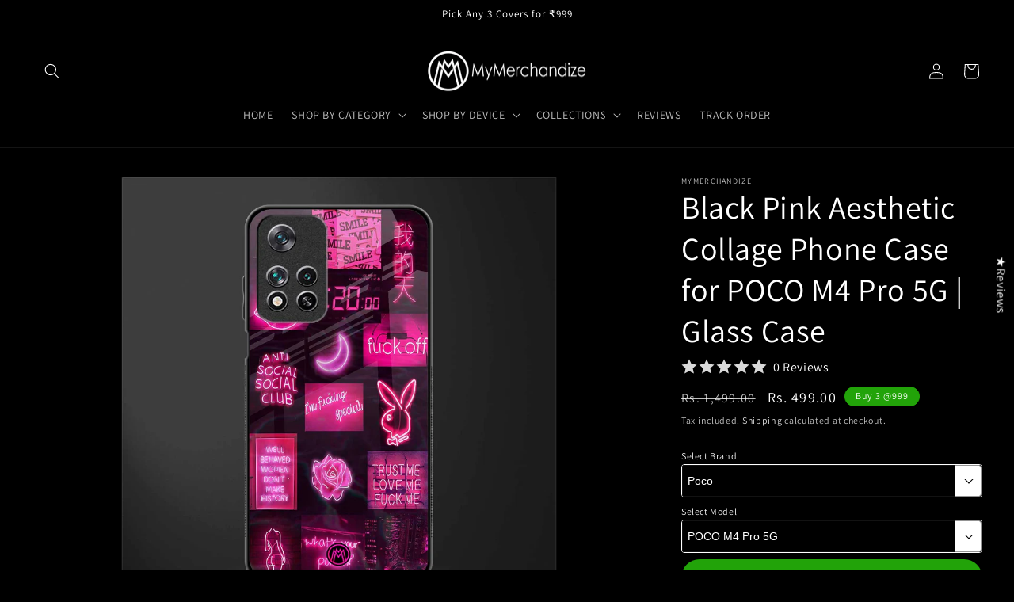

--- FILE ---
content_type: text/html; charset=utf-8
request_url: https://mymerchandize.com/products/black-pink-aesthetic-collage-glass-case-for-poco-m4-pro-5g
body_size: 55354
content:
<!doctype html>
<html class="no-js" lang="en">
  <head>
    <meta charset="utf-8">
    <meta http-equiv="X-UA-Compatible" content="IE=edge">
    <meta name="viewport" content="width=device-width,initial-scale=1">
    <meta name="theme-color" content="">
    <link rel="canonical" href="https://mymerchandize.com/products/black-pink-aesthetic-collage-glass-case-for-poco-m4-pro-5g">
    <link rel="preconnect" href="https://cdn.shopify.com" crossorigin><link rel="icon" type="image/png" href="//mymerchandize.com/cdn/shop/files/mm_final_3.png?crop=center&height=32&v=1670530215&width=32"><link rel="preconnect" href="https://fonts.shopifycdn.com" crossorigin><title>
      Black Pink Aesthetic Collage Phone Cover for POCO M4 Pro 5G | Glass Case
 &ndash; Mymerchandize</title>

    
      <meta name="description" content="POCO M4 Pro 5G Back Phone Cover | Step Up Your Phone Case Game with our Exclusive Collection at Mymerchandize | Phone Protected &amp; Style Perfected | Cash on Delivery">
    

    

<meta property="og:site_name" content="Mymerchandize">
<meta property="og:url" content="https://mymerchandize.com/products/black-pink-aesthetic-collage-glass-case-for-poco-m4-pro-5g">
<meta property="og:title" content="Black Pink Aesthetic Collage Phone Cover for POCO M4 Pro 5G | Glass Case">
<meta property="og:type" content="product">
<meta property="og:description" content="POCO M4 Pro 5G Back Phone Cover | Step Up Your Phone Case Game with our Exclusive Collection at Mymerchandize | Phone Protected &amp; Style Perfected | Cash on Delivery"><meta property="og:image" content="http://mymerchandize.com/cdn/shop/products/black_pink_aesthetic_collage_278.jpg?v=1666226622">
  <meta property="og:image:secure_url" content="https://mymerchandize.com/cdn/shop/products/black_pink_aesthetic_collage_278.jpg?v=1666226622">
  <meta property="og:image:width" content="1200">
  <meta property="og:image:height" content="1200"><meta property="og:price:amount" content="499.00">
  <meta property="og:price:currency" content="INR"><meta name="twitter:card" content="summary_large_image">
<meta name="twitter:title" content="Black Pink Aesthetic Collage Phone Cover for POCO M4 Pro 5G | Glass Case">
<meta name="twitter:description" content="POCO M4 Pro 5G Back Phone Cover | Step Up Your Phone Case Game with our Exclusive Collection at Mymerchandize | Phone Protected &amp; Style Perfected | Cash on Delivery">


    <script src="//mymerchandize.com/cdn/shop/t/37/assets/constants.js?v=165488195745554878101760643021" defer="defer"></script>
    <script src="//mymerchandize.com/cdn/shop/t/37/assets/pubsub.js?v=2921868252632587581760643021" defer="defer"></script>
    <script src="//mymerchandize.com/cdn/shop/t/37/assets/global.js?v=85297797553816670871760643021" defer="defer"></script>
    <script>window.performance && window.performance.mark && window.performance.mark('shopify.content_for_header.start');</script><meta name="google-site-verification" content="EDOssiDyB1Nz3lMcYPfuyhwpYqKztjdYVmVoKkpYVrk">
<meta name="google-site-verification" content="FPky2TLA7Y3PlqH_XZZnEloGEvKPPv0VNt_Y8XY9ggo">
<meta id="shopify-digital-wallet" name="shopify-digital-wallet" content="/57954140345/digital_wallets/dialog">
<link rel="alternate" type="application/json+oembed" href="https://mymerchandize.com/products/black-pink-aesthetic-collage-glass-case-for-poco-m4-pro-5g.oembed">
<script async="async" src="/checkouts/internal/preloads.js?locale=en-IN"></script>
<script id="shopify-features" type="application/json">{"accessToken":"6a38cb7b7f593115b27e03c8d9fc9a48","betas":["rich-media-storefront-analytics"],"domain":"mymerchandize.com","predictiveSearch":true,"shopId":57954140345,"locale":"en"}</script>
<script>var Shopify = Shopify || {};
Shopify.shop = "mymerchandizex.myshopify.com";
Shopify.locale = "en";
Shopify.currency = {"active":"INR","rate":"1.0"};
Shopify.country = "IN";
Shopify.theme = {"name":"Master | FastrrV3\u003c\u003e","id":182167535934,"schema_name":"Dawn","schema_version":"8.0.0","theme_store_id":887,"role":"main"};
Shopify.theme.handle = "null";
Shopify.theme.style = {"id":null,"handle":null};
Shopify.cdnHost = "mymerchandize.com/cdn";
Shopify.routes = Shopify.routes || {};
Shopify.routes.root = "/";</script>
<script type="module">!function(o){(o.Shopify=o.Shopify||{}).modules=!0}(window);</script>
<script>!function(o){function n(){var o=[];function n(){o.push(Array.prototype.slice.apply(arguments))}return n.q=o,n}var t=o.Shopify=o.Shopify||{};t.loadFeatures=n(),t.autoloadFeatures=n()}(window);</script>
<script id="shop-js-analytics" type="application/json">{"pageType":"product"}</script>
<script defer="defer" async type="module" src="//mymerchandize.com/cdn/shopifycloud/shop-js/modules/v2/client.init-shop-cart-sync_DlSlHazZ.en.esm.js"></script>
<script defer="defer" async type="module" src="//mymerchandize.com/cdn/shopifycloud/shop-js/modules/v2/chunk.common_D16XZWos.esm.js"></script>
<script type="module">
  await import("//mymerchandize.com/cdn/shopifycloud/shop-js/modules/v2/client.init-shop-cart-sync_DlSlHazZ.en.esm.js");
await import("//mymerchandize.com/cdn/shopifycloud/shop-js/modules/v2/chunk.common_D16XZWos.esm.js");

  window.Shopify.SignInWithShop?.initShopCartSync?.({"fedCMEnabled":true,"windoidEnabled":true});

</script>
<script>(function() {
  var isLoaded = false;
  function asyncLoad() {
    if (isLoaded) return;
    isLoaded = true;
    var urls = ["https:\/\/cdn.vstar.app\/static\/js\/thankyou.js?shop=mymerchandizex.myshopify.com"];
    for (var i = 0; i < urls.length; i++) {
      var s = document.createElement('script');
      s.type = 'text/javascript';
      s.async = true;
      s.src = urls[i];
      var x = document.getElementsByTagName('script')[0];
      x.parentNode.insertBefore(s, x);
    }
  };
  if(window.attachEvent) {
    window.attachEvent('onload', asyncLoad);
  } else {
    window.addEventListener('load', asyncLoad, false);
  }
})();</script>
<script id="__st">var __st={"a":57954140345,"offset":19800,"reqid":"b78adf45-2f25-42cd-8340-b20a8b766b3b-1768570243","pageurl":"mymerchandize.com\/products\/black-pink-aesthetic-collage-glass-case-for-poco-m4-pro-5g","u":"a8d81114d41e","p":"product","rtyp":"product","rid":7527327203513};</script>
<script>window.ShopifyPaypalV4VisibilityTracking = true;</script>
<script id="captcha-bootstrap">!function(){'use strict';const t='contact',e='account',n='new_comment',o=[[t,t],['blogs',n],['comments',n],[t,'customer']],c=[[e,'customer_login'],[e,'guest_login'],[e,'recover_customer_password'],[e,'create_customer']],r=t=>t.map((([t,e])=>`form[action*='/${t}']:not([data-nocaptcha='true']) input[name='form_type'][value='${e}']`)).join(','),a=t=>()=>t?[...document.querySelectorAll(t)].map((t=>t.form)):[];function s(){const t=[...o],e=r(t);return a(e)}const i='password',u='form_key',d=['recaptcha-v3-token','g-recaptcha-response','h-captcha-response',i],f=()=>{try{return window.sessionStorage}catch{return}},m='__shopify_v',_=t=>t.elements[u];function p(t,e,n=!1){try{const o=window.sessionStorage,c=JSON.parse(o.getItem(e)),{data:r}=function(t){const{data:e,action:n}=t;return t[m]||n?{data:e,action:n}:{data:t,action:n}}(c);for(const[e,n]of Object.entries(r))t.elements[e]&&(t.elements[e].value=n);n&&o.removeItem(e)}catch(o){console.error('form repopulation failed',{error:o})}}const l='form_type',E='cptcha';function T(t){t.dataset[E]=!0}const w=window,h=w.document,L='Shopify',v='ce_forms',y='captcha';let A=!1;((t,e)=>{const n=(g='f06e6c50-85a8-45c8-87d0-21a2b65856fe',I='https://cdn.shopify.com/shopifycloud/storefront-forms-hcaptcha/ce_storefront_forms_captcha_hcaptcha.v1.5.2.iife.js',D={infoText:'Protected by hCaptcha',privacyText:'Privacy',termsText:'Terms'},(t,e,n)=>{const o=w[L][v],c=o.bindForm;if(c)return c(t,g,e,D).then(n);var r;o.q.push([[t,g,e,D],n]),r=I,A||(h.body.append(Object.assign(h.createElement('script'),{id:'captcha-provider',async:!0,src:r})),A=!0)});var g,I,D;w[L]=w[L]||{},w[L][v]=w[L][v]||{},w[L][v].q=[],w[L][y]=w[L][y]||{},w[L][y].protect=function(t,e){n(t,void 0,e),T(t)},Object.freeze(w[L][y]),function(t,e,n,w,h,L){const[v,y,A,g]=function(t,e,n){const i=e?o:[],u=t?c:[],d=[...i,...u],f=r(d),m=r(i),_=r(d.filter((([t,e])=>n.includes(e))));return[a(f),a(m),a(_),s()]}(w,h,L),I=t=>{const e=t.target;return e instanceof HTMLFormElement?e:e&&e.form},D=t=>v().includes(t);t.addEventListener('submit',(t=>{const e=I(t);if(!e)return;const n=D(e)&&!e.dataset.hcaptchaBound&&!e.dataset.recaptchaBound,o=_(e),c=g().includes(e)&&(!o||!o.value);(n||c)&&t.preventDefault(),c&&!n&&(function(t){try{if(!f())return;!function(t){const e=f();if(!e)return;const n=_(t);if(!n)return;const o=n.value;o&&e.removeItem(o)}(t);const e=Array.from(Array(32),(()=>Math.random().toString(36)[2])).join('');!function(t,e){_(t)||t.append(Object.assign(document.createElement('input'),{type:'hidden',name:u})),t.elements[u].value=e}(t,e),function(t,e){const n=f();if(!n)return;const o=[...t.querySelectorAll(`input[type='${i}']`)].map((({name:t})=>t)),c=[...d,...o],r={};for(const[a,s]of new FormData(t).entries())c.includes(a)||(r[a]=s);n.setItem(e,JSON.stringify({[m]:1,action:t.action,data:r}))}(t,e)}catch(e){console.error('failed to persist form',e)}}(e),e.submit())}));const S=(t,e)=>{t&&!t.dataset[E]&&(n(t,e.some((e=>e===t))),T(t))};for(const o of['focusin','change'])t.addEventListener(o,(t=>{const e=I(t);D(e)&&S(e,y())}));const B=e.get('form_key'),M=e.get(l),P=B&&M;t.addEventListener('DOMContentLoaded',(()=>{const t=y();if(P)for(const e of t)e.elements[l].value===M&&p(e,B);[...new Set([...A(),...v().filter((t=>'true'===t.dataset.shopifyCaptcha))])].forEach((e=>S(e,t)))}))}(h,new URLSearchParams(w.location.search),n,t,e,['guest_login'])})(!0,!0)}();</script>
<script integrity="sha256-4kQ18oKyAcykRKYeNunJcIwy7WH5gtpwJnB7kiuLZ1E=" data-source-attribution="shopify.loadfeatures" defer="defer" src="//mymerchandize.com/cdn/shopifycloud/storefront/assets/storefront/load_feature-a0a9edcb.js" crossorigin="anonymous"></script>
<script data-source-attribution="shopify.dynamic_checkout.dynamic.init">var Shopify=Shopify||{};Shopify.PaymentButton=Shopify.PaymentButton||{isStorefrontPortableWallets:!0,init:function(){window.Shopify.PaymentButton.init=function(){};var t=document.createElement("script");t.src="https://mymerchandize.com/cdn/shopifycloud/portable-wallets/latest/portable-wallets.en.js",t.type="module",document.head.appendChild(t)}};
</script>
<script data-source-attribution="shopify.dynamic_checkout.buyer_consent">
  function portableWalletsHideBuyerConsent(e){var t=document.getElementById("shopify-buyer-consent"),n=document.getElementById("shopify-subscription-policy-button");t&&n&&(t.classList.add("hidden"),t.setAttribute("aria-hidden","true"),n.removeEventListener("click",e))}function portableWalletsShowBuyerConsent(e){var t=document.getElementById("shopify-buyer-consent"),n=document.getElementById("shopify-subscription-policy-button");t&&n&&(t.classList.remove("hidden"),t.removeAttribute("aria-hidden"),n.addEventListener("click",e))}window.Shopify?.PaymentButton&&(window.Shopify.PaymentButton.hideBuyerConsent=portableWalletsHideBuyerConsent,window.Shopify.PaymentButton.showBuyerConsent=portableWalletsShowBuyerConsent);
</script>
<script data-source-attribution="shopify.dynamic_checkout.cart.bootstrap">document.addEventListener("DOMContentLoaded",(function(){function t(){return document.querySelector("shopify-accelerated-checkout-cart, shopify-accelerated-checkout")}if(t())Shopify.PaymentButton.init();else{new MutationObserver((function(e,n){t()&&(Shopify.PaymentButton.init(),n.disconnect())})).observe(document.body,{childList:!0,subtree:!0})}}));
</script>
<script id="sections-script" data-sections="header,footer" defer="defer" src="//mymerchandize.com/cdn/shop/t/37/compiled_assets/scripts.js?v=98852"></script>
<script>window.performance && window.performance.mark && window.performance.mark('shopify.content_for_header.end');</script>


    <style data-shopify>
      @font-face {
  font-family: Assistant;
  font-weight: 400;
  font-style: normal;
  font-display: swap;
  src: url("//mymerchandize.com/cdn/fonts/assistant/assistant_n4.9120912a469cad1cc292572851508ca49d12e768.woff2") format("woff2"),
       url("//mymerchandize.com/cdn/fonts/assistant/assistant_n4.6e9875ce64e0fefcd3f4446b7ec9036b3ddd2985.woff") format("woff");
}

      @font-face {
  font-family: Assistant;
  font-weight: 700;
  font-style: normal;
  font-display: swap;
  src: url("//mymerchandize.com/cdn/fonts/assistant/assistant_n7.bf44452348ec8b8efa3aa3068825305886b1c83c.woff2") format("woff2"),
       url("//mymerchandize.com/cdn/fonts/assistant/assistant_n7.0c887fee83f6b3bda822f1150b912c72da0f7b64.woff") format("woff");
}

      
      
      @font-face {
  font-family: Assistant;
  font-weight: 400;
  font-style: normal;
  font-display: swap;
  src: url("//mymerchandize.com/cdn/fonts/assistant/assistant_n4.9120912a469cad1cc292572851508ca49d12e768.woff2") format("woff2"),
       url("//mymerchandize.com/cdn/fonts/assistant/assistant_n4.6e9875ce64e0fefcd3f4446b7ec9036b3ddd2985.woff") format("woff");
}


      :root {
        --font-body-family: Assistant, sans-serif;
        --font-body-style: normal;
        --font-body-weight: 400;
        --font-body-weight-bold: 700;

        --font-heading-family: Assistant, sans-serif;
        --font-heading-style: normal;
        --font-heading-weight: 400;

        --font-body-scale: 1.0;
        --font-heading-scale: 1.0;

        --color-base-text: 255, 255, 255;
        --color-shadow: 255, 255, 255;
        --color-base-background-1: 0, 0, 0;
        --color-base-background-2: 243, 243, 243;
        --color-base-solid-button-labels: 255, 255, 255;
        --color-base-outline-button-labels: 255, 255, 255;
        --color-base-accent-1: 51, 79, 180;
        --color-base-accent-2: 51, 79, 180;
        --payment-terms-background-color: #000000;

        --gradient-base-background-1: #000000;
        --gradient-base-background-2: #f3f3f3;
        --gradient-base-accent-1: #334fb4;
        --gradient-base-accent-2: #334fb4;

        --media-padding: px;
        --media-border-opacity: 0.05;
        --media-border-width: 1px;
        --media-radius: 2px;
        --media-shadow-opacity: 0.0;
        --media-shadow-horizontal-offset: 0px;
        --media-shadow-vertical-offset: 4px;
        --media-shadow-blur-radius: 5px;
        --media-shadow-visible: 0;

        --page-width: 120rem;
        --page-width-margin: 0rem;

        --product-card-image-padding: 0.0rem;
        --product-card-corner-radius: 0.0rem;
        --product-card-text-alignment: left;
        --product-card-border-width: 0.0rem;
        --product-card-border-opacity: 0.1;
        --product-card-shadow-opacity: 0.0;
        --product-card-shadow-visible: 0;
        --product-card-shadow-horizontal-offset: 0.0rem;
        --product-card-shadow-vertical-offset: 0.4rem;
        --product-card-shadow-blur-radius: 0.5rem;

        --collection-card-image-padding: 0.0rem;
        --collection-card-corner-radius: 0.6rem;
        --collection-card-text-alignment: left;
        --collection-card-border-width: 0.0rem;
        --collection-card-border-opacity: 0.1;
        --collection-card-shadow-opacity: 0.0;
        --collection-card-shadow-visible: 0;
        --collection-card-shadow-horizontal-offset: 0.0rem;
        --collection-card-shadow-vertical-offset: 0.4rem;
        --collection-card-shadow-blur-radius: 0.5rem;

        --blog-card-image-padding: 0.0rem;
        --blog-card-corner-radius: 0.0rem;
        --blog-card-text-alignment: left;
        --blog-card-border-width: 0.0rem;
        --blog-card-border-opacity: 0.1;
        --blog-card-shadow-opacity: 0.0;
        --blog-card-shadow-visible: 0;
        --blog-card-shadow-horizontal-offset: 0.0rem;
        --blog-card-shadow-vertical-offset: 0.4rem;
        --blog-card-shadow-blur-radius: 0.5rem;

        --badge-corner-radius: 4.0rem;

        --popup-border-width: 1px;
        --popup-border-opacity: 0.1;
        --popup-corner-radius: 0px;
        --popup-shadow-opacity: 0.0;
        --popup-shadow-horizontal-offset: 0px;
        --popup-shadow-vertical-offset: 4px;
        --popup-shadow-blur-radius: 5px;

        --drawer-border-width: 1px;
        --drawer-border-opacity: 0.1;
        --drawer-shadow-opacity: 0.0;
        --drawer-shadow-horizontal-offset: 0px;
        --drawer-shadow-vertical-offset: 4px;
        --drawer-shadow-blur-radius: 5px;

        --spacing-sections-desktop: 0px;
        --spacing-sections-mobile: 0px;

        --grid-desktop-vertical-spacing: 8px;
        --grid-desktop-horizontal-spacing: 8px;
        --grid-mobile-vertical-spacing: 4px;
        --grid-mobile-horizontal-spacing: 4px;

        --text-boxes-border-opacity: 0.1;
        --text-boxes-border-width: 0px;
        --text-boxes-radius: 0px;
        --text-boxes-shadow-opacity: 0.0;
        --text-boxes-shadow-visible: 0;
        --text-boxes-shadow-horizontal-offset: 0px;
        --text-boxes-shadow-vertical-offset: 4px;
        --text-boxes-shadow-blur-radius: 5px;

        --buttons-radius: 40px;
        --buttons-radius-outset: 41px;
        --buttons-border-width: 1px;
        --buttons-border-opacity: 1.0;
        --buttons-shadow-opacity: 0.0;
        --buttons-shadow-visible: 0;
        --buttons-shadow-horizontal-offset: 0px;
        --buttons-shadow-vertical-offset: 4px;
        --buttons-shadow-blur-radius: 5px;
        --buttons-border-offset: 0.3px;

        --inputs-radius: 0px;
        --inputs-border-width: 1px;
        --inputs-border-opacity: 0.55;
        --inputs-shadow-opacity: 0.0;
        --inputs-shadow-horizontal-offset: 0px;
        --inputs-margin-offset: 0px;
        --inputs-shadow-vertical-offset: 4px;
        --inputs-shadow-blur-radius: 5px;
        --inputs-radius-outset: 0px;

        --variant-pills-radius: 40px;
        --variant-pills-border-width: 1px;
        --variant-pills-border-opacity: 0.55;
        --variant-pills-shadow-opacity: 0.0;
        --variant-pills-shadow-horizontal-offset: 0px;
        --variant-pills-shadow-vertical-offset: 4px;
        --variant-pills-shadow-blur-radius: 5px;
      }

      *,
      *::before,
      *::after {
        box-sizing: inherit;
      }

      html {
        box-sizing: border-box;
        font-size: calc(var(--font-body-scale) * 62.5%);
        height: 100%;
      }

      body {
        display: grid;
        grid-template-rows: auto auto 1fr auto;
        grid-template-columns: 100%;
        min-height: 100%;
        margin: 0;
        font-size: 1.5rem;
        letter-spacing: 0.06rem;
        line-height: calc(1 + 0.8 / var(--font-body-scale));
        font-family: var(--font-body-family);
        font-style: var(--font-body-style);
        font-weight: var(--font-body-weight);
      }

      @media screen and (min-width: 750px) {
        body {
          font-size: 1.6rem;
        }
      }
      }
    </style>

    <link href="//mymerchandize.com/cdn/shop/t/37/assets/base.css?v=76157909258553510481760643021" rel="stylesheet" type="text/css" media="all" />
<link rel="preload" as="font" href="//mymerchandize.com/cdn/fonts/assistant/assistant_n4.9120912a469cad1cc292572851508ca49d12e768.woff2" type="font/woff2" crossorigin><link rel="preload" as="font" href="//mymerchandize.com/cdn/fonts/assistant/assistant_n4.9120912a469cad1cc292572851508ca49d12e768.woff2" type="font/woff2" crossorigin><link rel="stylesheet" href="//mymerchandize.com/cdn/shop/t/37/assets/component-predictive-search.css?v=85913294783299393391760643021" media="print" onload="this.media='all'"><script>document.documentElement.className = document.documentElement.className.replace('no-js', 'js');
    if (Shopify.designMode) {
      document.documentElement.classList.add('shopify-design-mode');
    }
    </script>
    <script src="https://code.jquery.com/jquery-3.6.3.js"></script>
    <link rel="stylesheet" type="text/css" href="https://cdn.jsdelivr.net/npm/slick-carousel@1.8.1/slick/slick.css"/>
    <link rel="stylesheet" type="text/css" href="https://cdn.jsdelivr.net/npm/slick-carousel@1.8.1/slick/slick-theme.css"/>
    <script type="text/javascript" src="https://cdn.jsdelivr.net/npm/slick-carousel@1.8.1/slick/slick.min.js"></script>
    <script type='text/javascript' src='https://cdn.jsdelivr.net/jquery.marquee/1.4.0/jquery.marquee.min.js'></script>
  <script type="text/javascript">
  window.Rivo = window.Rivo || {};
  window.Rivo.common = window.Rivo.common || {};
  window.Rivo.common.shop = {
    permanent_domain: 'mymerchandizex.myshopify.com',
    currency: "INR",
    money_format: "Rs. {{amount}}",
    id: 57954140345
  };
  

  window.Rivo.common.template = 'product';
  window.Rivo.common.cart = {};
  window.Rivo.common.vapid_public_key = "BJuXCmrtTK335SuczdNVYrGVtP_WXn4jImChm49st7K7z7e8gxSZUKk4DhUpk8j2Xpiw5G4-ylNbMKLlKkUEU98=";
  window.Rivo.global_config = {"asset_urls":{"loy":{"api_js":"https:\/\/cdn.shopify.com\/s\/files\/1\/0194\/1736\/6592\/t\/1\/assets\/ba_rivo_api.js?v=1684266992","init_js":"https:\/\/cdn.shopify.com\/s\/files\/1\/0194\/1736\/6592\/t\/1\/assets\/ba_loy_init.js?v=1684266983","referrals_js":"https:\/\/cdn.shopify.com\/s\/files\/1\/0194\/1736\/6592\/t\/1\/assets\/ba_loy_referrals.js?v=1684266988","referrals_css":"https:\/\/cdn.shopify.com\/s\/files\/1\/0194\/1736\/6592\/t\/1\/assets\/ba_loy_referrals.css?v=1678639051","widget_js":"https:\/\/cdn.shopify.com\/s\/files\/1\/0194\/1736\/6592\/t\/1\/assets\/ba_loy_widget.js?v=1684266984","widget_css":"https:\/\/cdn.shopify.com\/s\/files\/1\/0194\/1736\/6592\/t\/1\/assets\/ba_loy_widget.css?v=1673976822","page_init_js":"https:\/\/cdn.shopify.com\/s\/files\/1\/0194\/1736\/6592\/t\/1\/assets\/ba_loy_page_init.js?v=1684266985","page_widget_js":"https:\/\/cdn.shopify.com\/s\/files\/1\/0194\/1736\/6592\/t\/1\/assets\/ba_loy_page_widget.js?v=1684266987","page_widget_css":"https:\/\/cdn.shopify.com\/s\/files\/1\/0194\/1736\/6592\/t\/1\/assets\/ba_loy_page.css?v=1673976829","page_preview_js":"\/assets\/msg\/loy_page_preview.js"},"rev":{"init_js":"https:\/\/cdn.shopify.com\/s\/files\/1\/0194\/1736\/6592\/t\/1\/assets\/ba_rev_init.js?v=1681565796","display_js":"https:\/\/cdn.shopify.com\/s\/files\/1\/0194\/1736\/6592\/t\/1\/assets\/ba_rev_display.js?v=1681565799","modal_js":"https:\/\/cdn.shopify.com\/s\/files\/1\/0194\/1736\/6592\/t\/1\/assets\/ba_rev_modal.js?v=1681565797","widget_css":"https:\/\/cdn.shopify.com\/s\/files\/1\/0194\/1736\/6592\/t\/1\/assets\/ba_rev_widget.css?v=1680320455","modal_css":"https:\/\/cdn.shopify.com\/s\/files\/1\/0194\/1736\/6592\/t\/1\/assets\/ba_rev_modal.css?v=1680295707"},"pu":{"init_js":"https:\/\/cdn.shopify.com\/s\/files\/1\/0194\/1736\/6592\/t\/1\/assets\/ba_pu_init.js?v=1635877170"},"widgets":{"init_js":"https:\/\/cdn.shopify.com\/s\/files\/1\/0194\/1736\/6592\/t\/1\/assets\/ba_widget_init.js?v=1679987682","modal_js":"https:\/\/cdn.shopify.com\/s\/files\/1\/0194\/1736\/6592\/t\/1\/assets\/ba_widget_modal.js?v=1679987684","modal_css":"https:\/\/cdn.shopify.com\/s\/files\/1\/0194\/1736\/6592\/t\/1\/assets\/ba_widget_modal.css?v=1654723622"},"forms":{"init_js":"https:\/\/cdn.shopify.com\/s\/files\/1\/0194\/1736\/6592\/t\/1\/assets\/ba_forms_init.js?v=1684266989","widget_js":"https:\/\/cdn.shopify.com\/s\/files\/1\/0194\/1736\/6592\/t\/1\/assets\/ba_forms_widget.js?v=1684266990","forms_css":"https:\/\/cdn.shopify.com\/s\/files\/1\/0194\/1736\/6592\/t\/1\/assets\/ba_forms.css?v=1654711758"},"global":{"helper_js":"https:\/\/cdn.shopify.com\/s\/files\/1\/0194\/1736\/6592\/t\/1\/assets\/ba_tracking.js?v=1680229884"}},"proxy_paths":{"rev":"\/apps\/ba-rev","app_metrics":"\/apps\/ba-rev\/app_metrics","push_subscription":"\/apps\/ba-rev\/push"},"aat":["rev"],"pv":false,"sts":false,"bam":false,"batc":false,"base_money_format":"Rs. {{amount}}","online_store_version":2,"loy_js_api_enabled":false,"shop":{"name":"Mymerchandize","domain":"mymerchandize.com"}};

  
    if (window.Rivo.common.template == 'product'){
      window.Rivo.common.product = {
        id: 7527327203513, price: 49900, handle: "black-pink-aesthetic-collage-glass-case-for-poco-m4-pro-5g", tags: ["testingexperiment","urlchangescript"],
        available: true, title: "Black Pink Aesthetic Collage Phone Case for POCO M4 Pro 5G | Glass Case", variants: [{"id":42957386678457,"title":"Default Title","option1":"Default Title","option2":null,"option3":null,"sku":"glassdesign92_glasscover_pocom4pro5g","requires_shipping":true,"taxable":true,"featured_image":null,"available":true,"name":"Black Pink Aesthetic Collage Phone Case for POCO M4 Pro 5G | Glass Case","public_title":null,"options":["Default Title"],"price":49900,"weight":0,"compare_at_price":149900,"inventory_management":null,"barcode":null,"requires_selling_plan":false,"selling_plan_allocations":[]}]
      };
      window.Rivo.common.product.review_data = null;
    }
  


    window.Rivo.rev_config = {"api_endpoint":"\/apps\/ba-rev\/rev\/ratings","widget_enabled":true,"review_discount_email_enabled":false,"translations":{"back":"Back","done":"Done","next":"Next","skip":"Skip","email":"Email Address *","review":"Review","reviews":"Reviews","continue":"Continue","about_you":"Complete your review","last_name":"Last name","thank_you":"Thanks for your review!","first_name":"First name *","reviewed_on":"Reviewed on","show_it_off":"Upload a photo or video","choose_photo":"Click to add photo","choose_video":"Click to add video","modal_header":"How would you rate this product?","review_title":"Add a title for your review","shop_replied":"{{shop_name}} replied:","tell_us_more":"Share your experience","use_discount":"Here's your discount code for {{discount_amount}} off your next order","invalid_email":"Please enter a valid email address","star1_caption":"Hate it","star2_caption":"","star3_caption":"It's ok","star4_caption":"","star5_caption":"Love it!","vote_question":"Was this review helpful?","no_reviews_yet":"No reviews yet","privacy_policy":"Privacy Policy","required_field":"Required","write_a_review":"Write a review","first_person_to":"Be the first person to","get_percent_off":"Get {{discount_amount}} off your next order!","terms_of_service":"Terms of Service","show_more_reviews":"See more reviews","verified_customer":"Verified Customer","verified_review_on":"Verified review of {{product_title}}","is_recommended_text":"I recommended this product","not_recommended_text":"I do not recommend this product","review_was_submitted":"Your review was submitted.","share_your_experience":"How was your overall experience?","discount_sent_by_email":"We also sent it by email.","error_submitting_review":"Error submitting review, please try again later.","email_already_registered":"Email already left a review","by_submitting_i_acknowledge":"By completing, I acknowledge the","review_will_publicly_posted":"and that my review will be posted publicly online","we_love_to_see_it_in_action":"We'd love to showcase it on our website!","review_summary_based_on_reviews":"Based on {{reviews_count}} reviews"},"widget_css":{"theme_link_color":"#999999","theme_star_color":"#F1C645","theme_title_color":"#000000","theme_footer_color":"#999999","theme_subtext_color":"#888888","theme_button_bg_color":"#FFFFFF","theme_star_text_color":"#000000","theme_input_text_color":"#000000","theme_button_text_color":"#000000","theme_launcher_bg_color":"#000000","theme_button_hover_color":"#000000","theme_global_icons_color":"#000000","theme_input_border_color":"#C1C1C1","theme_button_border_color":"#000000","theme_launcher_text_color":"#FFFFFF","theme_global_primary_color":"#000000","theme_launcher_border_color":"","theme_global_button_bg_color":"#000000","theme_global_secondary_color":"#e53935","theme_first_review_text_color":"#000000","theme_launcher_hover_bg_color":"","theme_global_button_text_color":"#FFFFFF","theme_global_button_corner_type":"regular","theme_launcher_hover_text_color":""},"custom_css":"","widget_settings":{"display_per_page":10,"display_date_type":"MM\/DD\/YYYY","display_list_type":"grid","display_summary_type":"small","display_video_enabled":false,"display_star_fill_type":"full","display_voting_enabled":false,"display_panel_custom_css":"","display_rating_text_type":"words","display_panel_custom_class":"","display_storefront_enabled":true,"display_review_date_enabled":true,"display_star_rating_enabled":true,"display_verified_badge_enabled":false,"display_recommendations_enabled":false,"display_product_stars_custom_selector":"","display_write_a_review_storefront_enabled":true},"removed_rivo_branding":false,"discount_info":{"discount_type":"percentage","discount_amount":15}};



</script>


<script type="text/javascript">
  

  //Global snippet for Rivo
  //this is updated automatically - do not edit manually.

  function loadScript(src, defer, done) {
    var js = document.createElement('script');
    js.src = src;
    js.defer = defer;
    js.onload = function(){done();};
    js.onerror = function(){
      done(new Error('Failed to load script ' + src));
    };
    document.head.appendChild(js);
  }

  function browserSupportsAllFeatures() {
    return window.Promise && window.fetch && window.Symbol;
  }

  if (browserSupportsAllFeatures()) {
    main();
  } else {
    loadScript('https://polyfill-fastly.net/v3/polyfill.min.js?features=Promise,fetch', true, main);
  }

  function loadAppScripts(){
     if (window.Rivo.global_config.aat.includes("loy")){
      loadScript(window.Rivo.global_config.asset_urls.loy.init_js, true, function(){});
     }

     if (window.Rivo.global_config.aat.includes("rev")){
      loadScript(window.Rivo.global_config.asset_urls.rev.init_js, true, function(){});
     }

     if (window.Rivo.global_config.aat.includes("pu")){
      loadScript(window.Rivo.global_config.asset_urls.pu.init_js, true, function(){});
     }

     if (window.Rivo.global_config.aat.includes("pop") || window.Rivo.global_config.aat.includes("pu")){
      loadScript(window.Rivo.global_config.asset_urls.widgets.init_js, true, function(){});
     }
  }

  function main(err) {
    loadScript(window.Rivo.global_config.asset_urls.global.helper_js, false, loadAppScripts);
  }
</script>


	<script>var loox_global_hash = '1763984019454';</script><!-- ##loox_render_editor_callout=true## --><style>.loox-reviews-default { max-width: 1200px; margin: 0 auto; }.loox-rating .loox-icon { color:#EBBF20; }
:root { --lxs-rating-icon-color: #EBBF20; }</style><svg xmlns="http://www.w3.org/2000/svg" style="display: none" id="loox-rating-icon-svg-store">
	<defs>
		<clipPath id="looxicons-rating-icon-fill_star-pointy-fill__a">
			<path d="M0 0h24v24H0z" />
		</clipPath>

		<clipPath id="looxicons-rating-icon-line_star-pointy-line__a">
			<path d="M0 0h24v24H0z" />
		</clipPath>
	</defs>
	<symbol id="looxicons-rating-icon-fill" viewBox="0 0 24 24" fill="currentcolor">
		<g clip-path="url(#star-pointy-fill__a)">
			<path
				d="m12 19.261-7.416 4.151 1.656-8.335L0 9.306l8.44-1.002L12 .588l3.56 7.717L24 9.306l-6.24 5.77 1.656 8.336L12 19.262Z"
			/>
		</g>
	</symbol>
	<symbol id="looxicons-rating-icon-line" viewBox="0 0 24 24" fill="currentcolor">
		<g clip-path="url(#star-pointy-line__a)">
			<path
				d="m12 19.261-7.416 4.151 1.656-8.335L0 9.306l8.44-1.002L12 .588l3.56 7.717L24 9.306l-6.24 5.77 1.656 8.336L12 19.262Zm0-2.41 4.465 2.5-.997-5.019 3.756-3.475-5.081-.602L12 5.608l-2.143 4.648-5.081.601 3.756 3.475-.997 5.019L12 16.85Z"
			/>
		</g>
	</symbol>
	<defs>
		<style>
			.lx-icon-fill {
				--lx-fill-width: calc(100% - var(--lx-rating-percent, 0%));
				clip-path: inset(0 var(--lx-fill-width, 0) 0 0);
			}
			.lx-icon-line {
				clip-path: inset(0 0 0 var(--lx-rating-percent, 0%));
			}
			[data-lx-fill='empty'] {
				--lx-rating-percent: 0%;
			}
			[data-lx-fill='half'] {
				--lx-rating-percent: 50%;
			}
			[data-lx-fill='full'] {
				--lx-rating-percent: 100%;
			}
		</style>

		<g id="looxicons-rating-icon">
			<use href="#looxicons-rating-icon-line" class="lx-icon-line"></use>
			<use href="#looxicons-rating-icon-fill" class="lx-icon-fill"></use>
		</g>
	</defs>
</svg>

<script type="application/javascript">
checkoutBuyer = "https://fastrr-boost-ui.pickrr.com/";
</script>
<input type="hidden" value="mymerchandize.com" id="sellerDomain"/>
<link rel="stylesheet" href="https://fastrr-boost-ui.pickrr.com/assets/styles/shopify.css">
<script src="https://fastrr-boost-ui.pickrr.com/assets/js/channels/shopify.js" defer></script>
<input type="hidden" value="rz" id="template"/>
<style>
.sr-headless-checkout{
     font-family: inherit;
     font-size: 15px;
     font-weight: 500;
     letter-spacing: 1px;
     border-radius:35px;
     height: 47px;
     background-color:rgb(51, 79, 180);
}
</style>
  
<link href="https://monorail-edge.shopifysvc.com" rel="dns-prefetch">
<script>(function(){if ("sendBeacon" in navigator && "performance" in window) {try {var session_token_from_headers = performance.getEntriesByType('navigation')[0].serverTiming.find(x => x.name == '_s').description;} catch {var session_token_from_headers = undefined;}var session_cookie_matches = document.cookie.match(/_shopify_s=([^;]*)/);var session_token_from_cookie = session_cookie_matches && session_cookie_matches.length === 2 ? session_cookie_matches[1] : "";var session_token = session_token_from_headers || session_token_from_cookie || "";function handle_abandonment_event(e) {var entries = performance.getEntries().filter(function(entry) {return /monorail-edge.shopifysvc.com/.test(entry.name);});if (!window.abandonment_tracked && entries.length === 0) {window.abandonment_tracked = true;var currentMs = Date.now();var navigation_start = performance.timing.navigationStart;var payload = {shop_id: 57954140345,url: window.location.href,navigation_start,duration: currentMs - navigation_start,session_token,page_type: "product"};window.navigator.sendBeacon("https://monorail-edge.shopifysvc.com/v1/produce", JSON.stringify({schema_id: "online_store_buyer_site_abandonment/1.1",payload: payload,metadata: {event_created_at_ms: currentMs,event_sent_at_ms: currentMs}}));}}window.addEventListener('pagehide', handle_abandonment_event);}}());</script>
<script id="web-pixels-manager-setup">(function e(e,d,r,n,o){if(void 0===o&&(o={}),!Boolean(null===(a=null===(i=window.Shopify)||void 0===i?void 0:i.analytics)||void 0===a?void 0:a.replayQueue)){var i,a;window.Shopify=window.Shopify||{};var t=window.Shopify;t.analytics=t.analytics||{};var s=t.analytics;s.replayQueue=[],s.publish=function(e,d,r){return s.replayQueue.push([e,d,r]),!0};try{self.performance.mark("wpm:start")}catch(e){}var l=function(){var e={modern:/Edge?\/(1{2}[4-9]|1[2-9]\d|[2-9]\d{2}|\d{4,})\.\d+(\.\d+|)|Firefox\/(1{2}[4-9]|1[2-9]\d|[2-9]\d{2}|\d{4,})\.\d+(\.\d+|)|Chrom(ium|e)\/(9{2}|\d{3,})\.\d+(\.\d+|)|(Maci|X1{2}).+ Version\/(15\.\d+|(1[6-9]|[2-9]\d|\d{3,})\.\d+)([,.]\d+|)( \(\w+\)|)( Mobile\/\w+|) Safari\/|Chrome.+OPR\/(9{2}|\d{3,})\.\d+\.\d+|(CPU[ +]OS|iPhone[ +]OS|CPU[ +]iPhone|CPU IPhone OS|CPU iPad OS)[ +]+(15[._]\d+|(1[6-9]|[2-9]\d|\d{3,})[._]\d+)([._]\d+|)|Android:?[ /-](13[3-9]|1[4-9]\d|[2-9]\d{2}|\d{4,})(\.\d+|)(\.\d+|)|Android.+Firefox\/(13[5-9]|1[4-9]\d|[2-9]\d{2}|\d{4,})\.\d+(\.\d+|)|Android.+Chrom(ium|e)\/(13[3-9]|1[4-9]\d|[2-9]\d{2}|\d{4,})\.\d+(\.\d+|)|SamsungBrowser\/([2-9]\d|\d{3,})\.\d+/,legacy:/Edge?\/(1[6-9]|[2-9]\d|\d{3,})\.\d+(\.\d+|)|Firefox\/(5[4-9]|[6-9]\d|\d{3,})\.\d+(\.\d+|)|Chrom(ium|e)\/(5[1-9]|[6-9]\d|\d{3,})\.\d+(\.\d+|)([\d.]+$|.*Safari\/(?![\d.]+ Edge\/[\d.]+$))|(Maci|X1{2}).+ Version\/(10\.\d+|(1[1-9]|[2-9]\d|\d{3,})\.\d+)([,.]\d+|)( \(\w+\)|)( Mobile\/\w+|) Safari\/|Chrome.+OPR\/(3[89]|[4-9]\d|\d{3,})\.\d+\.\d+|(CPU[ +]OS|iPhone[ +]OS|CPU[ +]iPhone|CPU IPhone OS|CPU iPad OS)[ +]+(10[._]\d+|(1[1-9]|[2-9]\d|\d{3,})[._]\d+)([._]\d+|)|Android:?[ /-](13[3-9]|1[4-9]\d|[2-9]\d{2}|\d{4,})(\.\d+|)(\.\d+|)|Mobile Safari.+OPR\/([89]\d|\d{3,})\.\d+\.\d+|Android.+Firefox\/(13[5-9]|1[4-9]\d|[2-9]\d{2}|\d{4,})\.\d+(\.\d+|)|Android.+Chrom(ium|e)\/(13[3-9]|1[4-9]\d|[2-9]\d{2}|\d{4,})\.\d+(\.\d+|)|Android.+(UC? ?Browser|UCWEB|U3)[ /]?(15\.([5-9]|\d{2,})|(1[6-9]|[2-9]\d|\d{3,})\.\d+)\.\d+|SamsungBrowser\/(5\.\d+|([6-9]|\d{2,})\.\d+)|Android.+MQ{2}Browser\/(14(\.(9|\d{2,})|)|(1[5-9]|[2-9]\d|\d{3,})(\.\d+|))(\.\d+|)|K[Aa][Ii]OS\/(3\.\d+|([4-9]|\d{2,})\.\d+)(\.\d+|)/},d=e.modern,r=e.legacy,n=navigator.userAgent;return n.match(d)?"modern":n.match(r)?"legacy":"unknown"}(),u="modern"===l?"modern":"legacy",c=(null!=n?n:{modern:"",legacy:""})[u],f=function(e){return[e.baseUrl,"/wpm","/b",e.hashVersion,"modern"===e.buildTarget?"m":"l",".js"].join("")}({baseUrl:d,hashVersion:r,buildTarget:u}),m=function(e){var d=e.version,r=e.bundleTarget,n=e.surface,o=e.pageUrl,i=e.monorailEndpoint;return{emit:function(e){var a=e.status,t=e.errorMsg,s=(new Date).getTime(),l=JSON.stringify({metadata:{event_sent_at_ms:s},events:[{schema_id:"web_pixels_manager_load/3.1",payload:{version:d,bundle_target:r,page_url:o,status:a,surface:n,error_msg:t},metadata:{event_created_at_ms:s}}]});if(!i)return console&&console.warn&&console.warn("[Web Pixels Manager] No Monorail endpoint provided, skipping logging."),!1;try{return self.navigator.sendBeacon.bind(self.navigator)(i,l)}catch(e){}var u=new XMLHttpRequest;try{return u.open("POST",i,!0),u.setRequestHeader("Content-Type","text/plain"),u.send(l),!0}catch(e){return console&&console.warn&&console.warn("[Web Pixels Manager] Got an unhandled error while logging to Monorail."),!1}}}}({version:r,bundleTarget:l,surface:e.surface,pageUrl:self.location.href,monorailEndpoint:e.monorailEndpoint});try{o.browserTarget=l,function(e){var d=e.src,r=e.async,n=void 0===r||r,o=e.onload,i=e.onerror,a=e.sri,t=e.scriptDataAttributes,s=void 0===t?{}:t,l=document.createElement("script"),u=document.querySelector("head"),c=document.querySelector("body");if(l.async=n,l.src=d,a&&(l.integrity=a,l.crossOrigin="anonymous"),s)for(var f in s)if(Object.prototype.hasOwnProperty.call(s,f))try{l.dataset[f]=s[f]}catch(e){}if(o&&l.addEventListener("load",o),i&&l.addEventListener("error",i),u)u.appendChild(l);else{if(!c)throw new Error("Did not find a head or body element to append the script");c.appendChild(l)}}({src:f,async:!0,onload:function(){if(!function(){var e,d;return Boolean(null===(d=null===(e=window.Shopify)||void 0===e?void 0:e.analytics)||void 0===d?void 0:d.initialized)}()){var d=window.webPixelsManager.init(e)||void 0;if(d){var r=window.Shopify.analytics;r.replayQueue.forEach((function(e){var r=e[0],n=e[1],o=e[2];d.publishCustomEvent(r,n,o)})),r.replayQueue=[],r.publish=d.publishCustomEvent,r.visitor=d.visitor,r.initialized=!0}}},onerror:function(){return m.emit({status:"failed",errorMsg:"".concat(f," has failed to load")})},sri:function(e){var d=/^sha384-[A-Za-z0-9+/=]+$/;return"string"==typeof e&&d.test(e)}(c)?c:"",scriptDataAttributes:o}),m.emit({status:"loading"})}catch(e){m.emit({status:"failed",errorMsg:(null==e?void 0:e.message)||"Unknown error"})}}})({shopId: 57954140345,storefrontBaseUrl: "https://mymerchandize.com",extensionsBaseUrl: "https://extensions.shopifycdn.com/cdn/shopifycloud/web-pixels-manager",monorailEndpoint: "https://monorail-edge.shopifysvc.com/unstable/produce_batch",surface: "storefront-renderer",enabledBetaFlags: ["2dca8a86"],webPixelsConfigList: [{"id":"1111064894","configuration":"{\"shopId\": \"57954140345\", \"domain\": \"https:\/\/api.trustoo.io\/\"}","eventPayloadVersion":"v1","runtimeContext":"STRICT","scriptVersion":"ba09fa9fe3be54bc43d59b10cafc99bb","type":"APP","apiClientId":6212459,"privacyPurposes":["ANALYTICS","SALE_OF_DATA"],"dataSharingAdjustments":{"protectedCustomerApprovalScopes":["read_customer_address","read_customer_email","read_customer_name","read_customer_personal_data","read_customer_phone"]}},{"id":"828408126","configuration":"{\"config\":\"{\\\"google_tag_ids\\\":[\\\"G-3ZV2GP05B7\\\",\\\"AW-339320318\\\",\\\"GT-TBW8XDN\\\"],\\\"target_country\\\":\\\"IN\\\",\\\"gtag_events\\\":[{\\\"type\\\":\\\"begin_checkout\\\",\\\"action_label\\\":[\\\"G-3ZV2GP05B7\\\",\\\"AW-339320318\\\/j3JRCMiS0N0CEP675qEB\\\"]},{\\\"type\\\":\\\"search\\\",\\\"action_label\\\":[\\\"G-3ZV2GP05B7\\\",\\\"AW-339320318\\\/yyUbCMuS0N0CEP675qEB\\\"]},{\\\"type\\\":\\\"view_item\\\",\\\"action_label\\\":[\\\"G-3ZV2GP05B7\\\",\\\"AW-339320318\\\/fHKDCMKS0N0CEP675qEB\\\",\\\"MC-767NEVX22J\\\"]},{\\\"type\\\":\\\"purchase\\\",\\\"action_label\\\":[\\\"G-3ZV2GP05B7\\\",\\\"AW-339320318\\\/kdA7CL-S0N0CEP675qEB\\\",\\\"MC-767NEVX22J\\\"]},{\\\"type\\\":\\\"page_view\\\",\\\"action_label\\\":[\\\"G-3ZV2GP05B7\\\",\\\"AW-339320318\\\/2ZAHCLyS0N0CEP675qEB\\\",\\\"MC-767NEVX22J\\\"]},{\\\"type\\\":\\\"add_payment_info\\\",\\\"action_label\\\":[\\\"G-3ZV2GP05B7\\\",\\\"AW-339320318\\\/UKyNCM6S0N0CEP675qEB\\\"]},{\\\"type\\\":\\\"add_to_cart\\\",\\\"action_label\\\":[\\\"G-3ZV2GP05B7\\\",\\\"AW-339320318\\\/BWMMCMWS0N0CEP675qEB\\\"]}],\\\"enable_monitoring_mode\\\":false}\"}","eventPayloadVersion":"v1","runtimeContext":"OPEN","scriptVersion":"b2a88bafab3e21179ed38636efcd8a93","type":"APP","apiClientId":1780363,"privacyPurposes":[],"dataSharingAdjustments":{"protectedCustomerApprovalScopes":["read_customer_address","read_customer_email","read_customer_name","read_customer_personal_data","read_customer_phone"]}},{"id":"408977726","configuration":"{\"pixel_id\":\"700089701837384\",\"pixel_type\":\"facebook_pixel\",\"metaapp_system_user_token\":\"-\"}","eventPayloadVersion":"v1","runtimeContext":"OPEN","scriptVersion":"ca16bc87fe92b6042fbaa3acc2fbdaa6","type":"APP","apiClientId":2329312,"privacyPurposes":["ANALYTICS","MARKETING","SALE_OF_DATA"],"dataSharingAdjustments":{"protectedCustomerApprovalScopes":["read_customer_address","read_customer_email","read_customer_name","read_customer_personal_data","read_customer_phone"]}},{"id":"shopify-app-pixel","configuration":"{}","eventPayloadVersion":"v1","runtimeContext":"STRICT","scriptVersion":"0450","apiClientId":"shopify-pixel","type":"APP","privacyPurposes":["ANALYTICS","MARKETING"]},{"id":"shopify-custom-pixel","eventPayloadVersion":"v1","runtimeContext":"LAX","scriptVersion":"0450","apiClientId":"shopify-pixel","type":"CUSTOM","privacyPurposes":["ANALYTICS","MARKETING"]}],isMerchantRequest: false,initData: {"shop":{"name":"Mymerchandize","paymentSettings":{"currencyCode":"INR"},"myshopifyDomain":"mymerchandizex.myshopify.com","countryCode":"IN","storefrontUrl":"https:\/\/mymerchandize.com"},"customer":null,"cart":null,"checkout":null,"productVariants":[{"price":{"amount":499.0,"currencyCode":"INR"},"product":{"title":"Black Pink Aesthetic Collage Phone Case for POCO M4 Pro 5G | Glass Case","vendor":"Mymerchandize","id":"7527327203513","untranslatedTitle":"Black Pink Aesthetic Collage Phone Case for POCO M4 Pro 5G | Glass Case","url":"\/products\/black-pink-aesthetic-collage-glass-case-for-poco-m4-pro-5g","type":""},"id":"42957386678457","image":{"src":"\/\/mymerchandize.com\/cdn\/shop\/products\/black_pink_aesthetic_collage_278.jpg?v=1666226622"},"sku":"glassdesign92_glasscover_pocom4pro5g","title":"Default Title","untranslatedTitle":"Default Title"}],"purchasingCompany":null},},"https://mymerchandize.com/cdn","fcfee988w5aeb613cpc8e4bc33m6693e112",{"modern":"","legacy":""},{"shopId":"57954140345","storefrontBaseUrl":"https:\/\/mymerchandize.com","extensionBaseUrl":"https:\/\/extensions.shopifycdn.com\/cdn\/shopifycloud\/web-pixels-manager","surface":"storefront-renderer","enabledBetaFlags":"[\"2dca8a86\"]","isMerchantRequest":"false","hashVersion":"fcfee988w5aeb613cpc8e4bc33m6693e112","publish":"custom","events":"[[\"page_viewed\",{}],[\"product_viewed\",{\"productVariant\":{\"price\":{\"amount\":499.0,\"currencyCode\":\"INR\"},\"product\":{\"title\":\"Black Pink Aesthetic Collage Phone Case for POCO M4 Pro 5G | Glass Case\",\"vendor\":\"Mymerchandize\",\"id\":\"7527327203513\",\"untranslatedTitle\":\"Black Pink Aesthetic Collage Phone Case for POCO M4 Pro 5G | Glass Case\",\"url\":\"\/products\/black-pink-aesthetic-collage-glass-case-for-poco-m4-pro-5g\",\"type\":\"\"},\"id\":\"42957386678457\",\"image\":{\"src\":\"\/\/mymerchandize.com\/cdn\/shop\/products\/black_pink_aesthetic_collage_278.jpg?v=1666226622\"},\"sku\":\"glassdesign92_glasscover_pocom4pro5g\",\"title\":\"Default Title\",\"untranslatedTitle\":\"Default Title\"}}]]"});</script><script>
  window.ShopifyAnalytics = window.ShopifyAnalytics || {};
  window.ShopifyAnalytics.meta = window.ShopifyAnalytics.meta || {};
  window.ShopifyAnalytics.meta.currency = 'INR';
  var meta = {"product":{"id":7527327203513,"gid":"gid:\/\/shopify\/Product\/7527327203513","vendor":"Mymerchandize","type":"","handle":"black-pink-aesthetic-collage-glass-case-for-poco-m4-pro-5g","variants":[{"id":42957386678457,"price":49900,"name":"Black Pink Aesthetic Collage Phone Case for POCO M4 Pro 5G | Glass Case","public_title":null,"sku":"glassdesign92_glasscover_pocom4pro5g"}],"remote":false},"page":{"pageType":"product","resourceType":"product","resourceId":7527327203513,"requestId":"b78adf45-2f25-42cd-8340-b20a8b766b3b-1768570243"}};
  for (var attr in meta) {
    window.ShopifyAnalytics.meta[attr] = meta[attr];
  }
</script>
<script class="analytics">
  (function () {
    var customDocumentWrite = function(content) {
      var jquery = null;

      if (window.jQuery) {
        jquery = window.jQuery;
      } else if (window.Checkout && window.Checkout.$) {
        jquery = window.Checkout.$;
      }

      if (jquery) {
        jquery('body').append(content);
      }
    };

    var hasLoggedConversion = function(token) {
      if (token) {
        return document.cookie.indexOf('loggedConversion=' + token) !== -1;
      }
      return false;
    }

    var setCookieIfConversion = function(token) {
      if (token) {
        var twoMonthsFromNow = new Date(Date.now());
        twoMonthsFromNow.setMonth(twoMonthsFromNow.getMonth() + 2);

        document.cookie = 'loggedConversion=' + token + '; expires=' + twoMonthsFromNow;
      }
    }

    var trekkie = window.ShopifyAnalytics.lib = window.trekkie = window.trekkie || [];
    if (trekkie.integrations) {
      return;
    }
    trekkie.methods = [
      'identify',
      'page',
      'ready',
      'track',
      'trackForm',
      'trackLink'
    ];
    trekkie.factory = function(method) {
      return function() {
        var args = Array.prototype.slice.call(arguments);
        args.unshift(method);
        trekkie.push(args);
        return trekkie;
      };
    };
    for (var i = 0; i < trekkie.methods.length; i++) {
      var key = trekkie.methods[i];
      trekkie[key] = trekkie.factory(key);
    }
    trekkie.load = function(config) {
      trekkie.config = config || {};
      trekkie.config.initialDocumentCookie = document.cookie;
      var first = document.getElementsByTagName('script')[0];
      var script = document.createElement('script');
      script.type = 'text/javascript';
      script.onerror = function(e) {
        var scriptFallback = document.createElement('script');
        scriptFallback.type = 'text/javascript';
        scriptFallback.onerror = function(error) {
                var Monorail = {
      produce: function produce(monorailDomain, schemaId, payload) {
        var currentMs = new Date().getTime();
        var event = {
          schema_id: schemaId,
          payload: payload,
          metadata: {
            event_created_at_ms: currentMs,
            event_sent_at_ms: currentMs
          }
        };
        return Monorail.sendRequest("https://" + monorailDomain + "/v1/produce", JSON.stringify(event));
      },
      sendRequest: function sendRequest(endpointUrl, payload) {
        // Try the sendBeacon API
        if (window && window.navigator && typeof window.navigator.sendBeacon === 'function' && typeof window.Blob === 'function' && !Monorail.isIos12()) {
          var blobData = new window.Blob([payload], {
            type: 'text/plain'
          });

          if (window.navigator.sendBeacon(endpointUrl, blobData)) {
            return true;
          } // sendBeacon was not successful

        } // XHR beacon

        var xhr = new XMLHttpRequest();

        try {
          xhr.open('POST', endpointUrl);
          xhr.setRequestHeader('Content-Type', 'text/plain');
          xhr.send(payload);
        } catch (e) {
          console.log(e);
        }

        return false;
      },
      isIos12: function isIos12() {
        return window.navigator.userAgent.lastIndexOf('iPhone; CPU iPhone OS 12_') !== -1 || window.navigator.userAgent.lastIndexOf('iPad; CPU OS 12_') !== -1;
      }
    };
    Monorail.produce('monorail-edge.shopifysvc.com',
      'trekkie_storefront_load_errors/1.1',
      {shop_id: 57954140345,
      theme_id: 182167535934,
      app_name: "storefront",
      context_url: window.location.href,
      source_url: "//mymerchandize.com/cdn/s/trekkie.storefront.cd680fe47e6c39ca5d5df5f0a32d569bc48c0f27.min.js"});

        };
        scriptFallback.async = true;
        scriptFallback.src = '//mymerchandize.com/cdn/s/trekkie.storefront.cd680fe47e6c39ca5d5df5f0a32d569bc48c0f27.min.js';
        first.parentNode.insertBefore(scriptFallback, first);
      };
      script.async = true;
      script.src = '//mymerchandize.com/cdn/s/trekkie.storefront.cd680fe47e6c39ca5d5df5f0a32d569bc48c0f27.min.js';
      first.parentNode.insertBefore(script, first);
    };
    trekkie.load(
      {"Trekkie":{"appName":"storefront","development":false,"defaultAttributes":{"shopId":57954140345,"isMerchantRequest":null,"themeId":182167535934,"themeCityHash":"12106949208999769492","contentLanguage":"en","currency":"INR","eventMetadataId":"f402eb7a-9302-411a-b1fa-b697c6d7647e"},"isServerSideCookieWritingEnabled":true,"monorailRegion":"shop_domain","enabledBetaFlags":["65f19447"]},"Session Attribution":{},"S2S":{"facebookCapiEnabled":true,"source":"trekkie-storefront-renderer","apiClientId":580111}}
    );

    var loaded = false;
    trekkie.ready(function() {
      if (loaded) return;
      loaded = true;

      window.ShopifyAnalytics.lib = window.trekkie;

      var originalDocumentWrite = document.write;
      document.write = customDocumentWrite;
      try { window.ShopifyAnalytics.merchantGoogleAnalytics.call(this); } catch(error) {};
      document.write = originalDocumentWrite;

      window.ShopifyAnalytics.lib.page(null,{"pageType":"product","resourceType":"product","resourceId":7527327203513,"requestId":"b78adf45-2f25-42cd-8340-b20a8b766b3b-1768570243","shopifyEmitted":true});

      var match = window.location.pathname.match(/checkouts\/(.+)\/(thank_you|post_purchase)/)
      var token = match? match[1]: undefined;
      if (!hasLoggedConversion(token)) {
        setCookieIfConversion(token);
        window.ShopifyAnalytics.lib.track("Viewed Product",{"currency":"INR","variantId":42957386678457,"productId":7527327203513,"productGid":"gid:\/\/shopify\/Product\/7527327203513","name":"Black Pink Aesthetic Collage Phone Case for POCO M4 Pro 5G | Glass Case","price":"499.00","sku":"glassdesign92_glasscover_pocom4pro5g","brand":"Mymerchandize","variant":null,"category":"","nonInteraction":true,"remote":false},undefined,undefined,{"shopifyEmitted":true});
      window.ShopifyAnalytics.lib.track("monorail:\/\/trekkie_storefront_viewed_product\/1.1",{"currency":"INR","variantId":42957386678457,"productId":7527327203513,"productGid":"gid:\/\/shopify\/Product\/7527327203513","name":"Black Pink Aesthetic Collage Phone Case for POCO M4 Pro 5G | Glass Case","price":"499.00","sku":"glassdesign92_glasscover_pocom4pro5g","brand":"Mymerchandize","variant":null,"category":"","nonInteraction":true,"remote":false,"referer":"https:\/\/mymerchandize.com\/products\/black-pink-aesthetic-collage-glass-case-for-poco-m4-pro-5g"});
      }
    });


        var eventsListenerScript = document.createElement('script');
        eventsListenerScript.async = true;
        eventsListenerScript.src = "//mymerchandize.com/cdn/shopifycloud/storefront/assets/shop_events_listener-3da45d37.js";
        document.getElementsByTagName('head')[0].appendChild(eventsListenerScript);

})();</script>
  <script>
  if (!window.ga || (window.ga && typeof window.ga !== 'function')) {
    window.ga = function ga() {
      (window.ga.q = window.ga.q || []).push(arguments);
      if (window.Shopify && window.Shopify.analytics && typeof window.Shopify.analytics.publish === 'function') {
        window.Shopify.analytics.publish("ga_stub_called", {}, {sendTo: "google_osp_migration"});
      }
      console.error("Shopify's Google Analytics stub called with:", Array.from(arguments), "\nSee https://help.shopify.com/manual/promoting-marketing/pixels/pixel-migration#google for more information.");
    };
    if (window.Shopify && window.Shopify.analytics && typeof window.Shopify.analytics.publish === 'function') {
      window.Shopify.analytics.publish("ga_stub_initialized", {}, {sendTo: "google_osp_migration"});
    }
  }
</script>
<script
  defer
  src="https://mymerchandize.com/cdn/shopifycloud/perf-kit/shopify-perf-kit-3.0.4.min.js"
  data-application="storefront-renderer"
  data-shop-id="57954140345"
  data-render-region="gcp-us-central1"
  data-page-type="product"
  data-theme-instance-id="182167535934"
  data-theme-name="Dawn"
  data-theme-version="8.0.0"
  data-monorail-region="shop_domain"
  data-resource-timing-sampling-rate="10"
  data-shs="true"
  data-shs-beacon="true"
  data-shs-export-with-fetch="true"
  data-shs-logs-sample-rate="1"
  data-shs-beacon-endpoint="https://mymerchandize.com/api/collect"
></script>
</head>

  <body class="gradient">
    <a class="skip-to-content-link button visually-hidden" href="#MainContent">
      Skip to content
    </a><!-- BEGIN sections: header-group -->
<div id="shopify-section-sections--25403513438526__announcement-bar" class="shopify-section shopify-section-group-header-group announcement-bar-section"><div class="page-width" id="announce-sections--25403513438526__announcement-bar">
  <div class="announcement-slide-block">
  <ul><li class="announcement-bar__message center h5"><span>Pick Any 3 Covers for ₹999</span></li></ul>
  </div>
</div>
<style>
  
  .announcement-slide-block li{ margin:auto; }
  #announce-sections--25403513438526__announcement-bar{overflow:hidden}
</style>
<script>
  /*
  $(function(){
    $('#announce-sections--25403513438526__announcement-bar').show().find(".announcement-slide-block").marquee({
      duration: 9500,
      gap: 50,
      delayBeforeStart: 100,
      direction: 'left'
    });
  })
  */
</script>

</div><div id="shopify-section-sections--25403513438526__header" class="shopify-section shopify-section-group-header-group section-header"><link rel="stylesheet" href="//mymerchandize.com/cdn/shop/t/37/assets/component-list-menu.css?v=151968516119678728991760643021" media="print" onload="this.media='all'">
<link rel="stylesheet" href="//mymerchandize.com/cdn/shop/t/37/assets/component-search.css?v=184225813856820874251760643021" media="print" onload="this.media='all'">
<link rel="stylesheet" href="//mymerchandize.com/cdn/shop/t/37/assets/component-menu-drawer.css?v=182311192829367774911760643021" media="print" onload="this.media='all'">
<link rel="stylesheet" href="//mymerchandize.com/cdn/shop/t/37/assets/component-cart-notification.css?v=137625604348931474661760643021" media="print" onload="this.media='all'">
<link rel="stylesheet" href="//mymerchandize.com/cdn/shop/t/37/assets/component-cart-items.css?v=23917223812499722491760643021" media="print" onload="this.media='all'"><link rel="stylesheet" href="//mymerchandize.com/cdn/shop/t/37/assets/component-price.css?v=65402837579211014041760643021" media="print" onload="this.media='all'">
  <link rel="stylesheet" href="//mymerchandize.com/cdn/shop/t/37/assets/component-loading-overlay.css?v=167310470843593579841760643021" media="print" onload="this.media='all'"><noscript><link href="//mymerchandize.com/cdn/shop/t/37/assets/component-list-menu.css?v=151968516119678728991760643021" rel="stylesheet" type="text/css" media="all" /></noscript>
<noscript><link href="//mymerchandize.com/cdn/shop/t/37/assets/component-search.css?v=184225813856820874251760643021" rel="stylesheet" type="text/css" media="all" /></noscript>
<noscript><link href="//mymerchandize.com/cdn/shop/t/37/assets/component-menu-drawer.css?v=182311192829367774911760643021" rel="stylesheet" type="text/css" media="all" /></noscript>
<noscript><link href="//mymerchandize.com/cdn/shop/t/37/assets/component-cart-notification.css?v=137625604348931474661760643021" rel="stylesheet" type="text/css" media="all" /></noscript>
<noscript><link href="//mymerchandize.com/cdn/shop/t/37/assets/component-cart-items.css?v=23917223812499722491760643021" rel="stylesheet" type="text/css" media="all" /></noscript>

<style>
  header-drawer {
    justify-self: start;
    margin-left: -1.2rem;
  }

  .header__heading-logo {
    max-width: 200px;
  }@media screen and (min-width: 990px) {
    header-drawer {
      display: none;
    }
  }

  .menu-drawer-container {
    display: flex;
  }

  .list-menu {
    list-style: none;
    padding: 0;
    margin: 0;
  }

  .list-menu--inline {
    display: inline-flex;
    flex-wrap: wrap;
  }

  summary.list-menu__item {
    padding-right: 2.7rem;
  }

  .list-menu__item {
    display: flex;
    align-items: center;
    line-height: calc(1 + 0.3 / var(--font-body-scale));
  }

  .list-menu__item--link {
    text-decoration: none;
    padding-bottom: 1rem;
    padding-top: 1rem;
    line-height: calc(1 + 0.8 / var(--font-body-scale));
  }

  @media screen and (min-width: 750px) {
    .list-menu__item--link {
      padding-bottom: 0.5rem;
      padding-top: 0.5rem;
    }
  }
</style><style data-shopify>.header {
    padding-top: 10px;
    padding-bottom: 10px;
    width: calc(100% - 8px);
  }

  .section-header {
    position: sticky; /* This is for fixing a Safari z-index issue. PR #2147 */
    margin-bottom: 0px;
  }

  @media screen and (min-width: 750px) {
    .section-header {
      margin-bottom: 0px;
    }
  }

  @media screen and (min-width: 990px) {
    .header {
      padding-top: 20px;
      padding-bottom: 20px;
    }
  }</style><script src="//mymerchandize.com/cdn/shop/t/37/assets/details-disclosure.js?v=153497636716254413831760643021" defer="defer"></script>
<script src="//mymerchandize.com/cdn/shop/t/37/assets/details-modal.js?v=4511761896672669691760643021" defer="defer"></script>
<script src="//mymerchandize.com/cdn/shop/t/37/assets/cart-notification.js?v=160453272920806432391760643021" defer="defer"></script>
<script src="//mymerchandize.com/cdn/shop/t/37/assets/search-form.js?v=113639710312857635801760643021" defer="defer"></script><svg xmlns="http://www.w3.org/2000/svg" class="hidden">
  <symbol id="icon-search" viewbox="0 0 18 19" fill="none">
    <path fill-rule="evenodd" clip-rule="evenodd" d="M11.03 11.68A5.784 5.784 0 112.85 3.5a5.784 5.784 0 018.18 8.18zm.26 1.12a6.78 6.78 0 11.72-.7l5.4 5.4a.5.5 0 11-.71.7l-5.41-5.4z" fill="currentColor"/>
  </symbol>

  <symbol id="icon-reset" class="icon icon-close"  fill="none" viewBox="0 0 18 18" stroke="currentColor">
    <circle r="8.5" cy="9" cx="9" stroke-opacity="0.2"/>
    <path d="M6.82972 6.82915L1.17193 1.17097" stroke-linecap="round" stroke-linejoin="round" transform="translate(5 5)"/>
    <path d="M1.22896 6.88502L6.77288 1.11523" stroke-linecap="round" stroke-linejoin="round" transform="translate(5 5)"/>
  </symbol>

  <symbol id="icon-close" class="icon icon-close" fill="none" viewBox="0 0 18 17">
    <path d="M.865 15.978a.5.5 0 00.707.707l7.433-7.431 7.579 7.282a.501.501 0 00.846-.37.5.5 0 00-.153-.351L9.712 8.546l7.417-7.416a.5.5 0 10-.707-.708L8.991 7.853 1.413.573a.5.5 0 10-.693.72l7.563 7.268-7.418 7.417z" fill="currentColor">
  </symbol>
</svg>
<sticky-header data-sticky-type="on-scroll-up" class="header-wrapper color-background-1 gradient header-wrapper--border-bottom">
  <header class="header header--top-center header--mobile-center page-width header--has-menu"><header-drawer data-breakpoint="tablet">
        <details id="Details-menu-drawer-container" class="menu-drawer-container">
          <summary class="header__icon header__icon--menu header__icon--summary link focus-inset" aria-label="Menu">
            <span>
              <svg
  xmlns="http://www.w3.org/2000/svg"
  aria-hidden="true"
  focusable="false"
  class="icon icon-hamburger"
  fill="none"
  viewBox="0 0 18 16"
>
  <path d="M1 .5a.5.5 0 100 1h15.71a.5.5 0 000-1H1zM.5 8a.5.5 0 01.5-.5h15.71a.5.5 0 010 1H1A.5.5 0 01.5 8zm0 7a.5.5 0 01.5-.5h15.71a.5.5 0 010 1H1a.5.5 0 01-.5-.5z" fill="currentColor">
</svg>

              <svg
  xmlns="http://www.w3.org/2000/svg"
  aria-hidden="true"
  focusable="false"
  class="icon icon-close"
  fill="none"
  viewBox="0 0 18 17"
>
  <path d="M.865 15.978a.5.5 0 00.707.707l7.433-7.431 7.579 7.282a.501.501 0 00.846-.37.5.5 0 00-.153-.351L9.712 8.546l7.417-7.416a.5.5 0 10-.707-.708L8.991 7.853 1.413.573a.5.5 0 10-.693.72l7.563 7.268-7.418 7.417z" fill="currentColor">
</svg>

            </span>
          </summary>
          <div id="menu-drawer" class="gradient menu-drawer motion-reduce" tabindex="-1">
            <div class="menu-drawer__inner-container">
              <div class="menu-drawer__navigation-container">
                <nav class="menu-drawer__navigation">
                  <ul class="menu-drawer__menu has-submenu list-menu" role="list"><li><a href="/" class="menu-drawer__menu-item list-menu__item link link--text focus-inset">
                            HOME
                          </a></li><li><details id="Details-menu-drawer-menu-item-2">
                            <summary class="menu-drawer__menu-item list-menu__item link link--text focus-inset">
                              SHOP BY CATEGORY
                              <svg
  viewBox="0 0 14 10"
  fill="none"
  aria-hidden="true"
  focusable="false"
  class="icon icon-arrow"
  xmlns="http://www.w3.org/2000/svg"
>
  <path fill-rule="evenodd" clip-rule="evenodd" d="M8.537.808a.5.5 0 01.817-.162l4 4a.5.5 0 010 .708l-4 4a.5.5 0 11-.708-.708L11.793 5.5H1a.5.5 0 010-1h10.793L8.646 1.354a.5.5 0 01-.109-.546z" fill="currentColor">
</svg>

                              <svg aria-hidden="true" focusable="false" class="icon icon-caret" viewBox="0 0 10 6">
  <path fill-rule="evenodd" clip-rule="evenodd" d="M9.354.646a.5.5 0 00-.708 0L5 4.293 1.354.646a.5.5 0 00-.708.708l4 4a.5.5 0 00.708 0l4-4a.5.5 0 000-.708z" fill="currentColor">
</svg>

                            </summary>
                            <div id="link-shop-by-category" class="menu-drawer__submenu has-submenu gradient motion-reduce" tabindex="-1">
                              <div class="menu-drawer__inner-submenu">
                                <button class="menu-drawer__close-button link link--text focus-inset" aria-expanded="true">
                                  <svg
  viewBox="0 0 14 10"
  fill="none"
  aria-hidden="true"
  focusable="false"
  class="icon icon-arrow"
  xmlns="http://www.w3.org/2000/svg"
>
  <path fill-rule="evenodd" clip-rule="evenodd" d="M8.537.808a.5.5 0 01.817-.162l4 4a.5.5 0 010 .708l-4 4a.5.5 0 11-.708-.708L11.793 5.5H1a.5.5 0 010-1h10.793L8.646 1.354a.5.5 0 01-.109-.546z" fill="currentColor">
</svg>

                                  SHOP BY CATEGORY
                                </button>
                                <ul class="menu-drawer__menu list-menu" role="list" tabindex="-1"><li><a href="/collections/designer-glass-cases" class="menu-drawer__menu-item link link--text list-menu__item focus-inset">
                                          GLASS PHONE CASES
                                        </a></li><li><a href="/collections/anti-yellow-magsafe-clear-case" class="menu-drawer__menu-item link link--text list-menu__item focus-inset">
                                          ANTI YELLOW CLEAR PHONE CASES
                                        </a></li><li><a href="/collections/designer-matte-cases" class="menu-drawer__menu-item link link--text list-menu__item focus-inset">
                                          MATTE PHONE CASES
                                        </a></li><li><a href="https://mymerchandize.com/collections/magsafe-case" class="menu-drawer__menu-item link link--text list-menu__item focus-inset">
                                          MAGSAFE PHONE CASES
                                        </a></li><li><a href="https://mymerchandize.com/products/camera-lens-protector-for-iphone-16-pro?variant=51453557244222" class="menu-drawer__menu-item link link--text list-menu__item focus-inset">
                                          CAMERA LENS PROTECTOR
                                        </a></li><li><a href="/collections/suction-grip" class="menu-drawer__menu-item link link--text list-menu__item focus-inset">
                                          SUCTION GRIPS
                                        </a></li></ul>
                              </div>
                            </div>
                          </details></li><li><details id="Details-menu-drawer-menu-item-3">
                            <summary class="menu-drawer__menu-item list-menu__item link link--text focus-inset">
                              SHOP BY DEVICE
                              <svg
  viewBox="0 0 14 10"
  fill="none"
  aria-hidden="true"
  focusable="false"
  class="icon icon-arrow"
  xmlns="http://www.w3.org/2000/svg"
>
  <path fill-rule="evenodd" clip-rule="evenodd" d="M8.537.808a.5.5 0 01.817-.162l4 4a.5.5 0 010 .708l-4 4a.5.5 0 11-.708-.708L11.793 5.5H1a.5.5 0 010-1h10.793L8.646 1.354a.5.5 0 01-.109-.546z" fill="currentColor">
</svg>

                              <svg aria-hidden="true" focusable="false" class="icon icon-caret" viewBox="0 0 10 6">
  <path fill-rule="evenodd" clip-rule="evenodd" d="M9.354.646a.5.5 0 00-.708 0L5 4.293 1.354.646a.5.5 0 00-.708.708l4 4a.5.5 0 00.708 0l4-4a.5.5 0 000-.708z" fill="currentColor">
</svg>

                            </summary>
                            <div id="link-shop-by-device" class="menu-drawer__submenu has-submenu gradient motion-reduce" tabindex="-1">
                              <div class="menu-drawer__inner-submenu">
                                <button class="menu-drawer__close-button link link--text focus-inset" aria-expanded="true">
                                  <svg
  viewBox="0 0 14 10"
  fill="none"
  aria-hidden="true"
  focusable="false"
  class="icon icon-arrow"
  xmlns="http://www.w3.org/2000/svg"
>
  <path fill-rule="evenodd" clip-rule="evenodd" d="M8.537.808a.5.5 0 01.817-.162l4 4a.5.5 0 010 .708l-4 4a.5.5 0 11-.708-.708L11.793 5.5H1a.5.5 0 010-1h10.793L8.646 1.354a.5.5 0 01-.109-.546z" fill="currentColor">
</svg>

                                  SHOP BY DEVICE
                                </button>
                                <ul class="menu-drawer__menu list-menu" role="list" tabindex="-1"><li><details id="Details-menu-drawer-submenu-1">
                                          <summary class="menu-drawer__menu-item link link--text list-menu__item focus-inset">
                                            Apple
                                            <svg
  viewBox="0 0 14 10"
  fill="none"
  aria-hidden="true"
  focusable="false"
  class="icon icon-arrow"
  xmlns="http://www.w3.org/2000/svg"
>
  <path fill-rule="evenodd" clip-rule="evenodd" d="M8.537.808a.5.5 0 01.817-.162l4 4a.5.5 0 010 .708l-4 4a.5.5 0 11-.708-.708L11.793 5.5H1a.5.5 0 010-1h10.793L8.646 1.354a.5.5 0 01-.109-.546z" fill="currentColor">
</svg>

                                            <svg aria-hidden="true" focusable="false" class="icon icon-caret" viewBox="0 0 10 6">
  <path fill-rule="evenodd" clip-rule="evenodd" d="M9.354.646a.5.5 0 00-.708 0L5 4.293 1.354.646a.5.5 0 00-.708.708l4 4a.5.5 0 00.708 0l4-4a.5.5 0 000-.708z" fill="currentColor">
</svg>

                                          </summary>
                                          <div id="childlink-apple" class="menu-drawer__submenu has-submenu gradient motion-reduce">
                                            <button class="menu-drawer__close-button link link--text focus-inset" aria-expanded="true">
                                              <svg
  viewBox="0 0 14 10"
  fill="none"
  aria-hidden="true"
  focusable="false"
  class="icon icon-arrow"
  xmlns="http://www.w3.org/2000/svg"
>
  <path fill-rule="evenodd" clip-rule="evenodd" d="M8.537.808a.5.5 0 01.817-.162l4 4a.5.5 0 010 .708l-4 4a.5.5 0 11-.708-.708L11.793 5.5H1a.5.5 0 010-1h10.793L8.646 1.354a.5.5 0 01-.109-.546z" fill="currentColor">
</svg>

                                              Apple
                                            </button>
                                            <ul class="menu-drawer__menu list-menu" role="list" tabindex="-1"><li>
                                                  <a href="/collections/iphone-air-phone-covers-cases" class="menu-drawer__menu-item link link--text list-menu__item focus-inset">
                                                    iPhone Air
                                                  </a>
                                                </li><li>
                                                  <a href="/collections/iphone-17-pro-max-phone-covers-cases" class="menu-drawer__menu-item link link--text list-menu__item focus-inset">
                                                    iPhone 17 Pro max
                                                  </a>
                                                </li><li>
                                                  <a href="/collections/iphone-17-pro-phone-covers-cases" class="menu-drawer__menu-item link link--text list-menu__item focus-inset">
                                                    iPhone 17 Pro
                                                  </a>
                                                </li><li>
                                                  <a href="/collections/iphone-16-phone-covers-cases-1" class="menu-drawer__menu-item link link--text list-menu__item focus-inset">
                                                    iPhone 17
                                                  </a>
                                                </li><li>
                                                  <a href="/collections/iphone-16-plus-phone-covers-cases" class="menu-drawer__menu-item link link--text list-menu__item focus-inset">
                                                    iPhone 16 Plus
                                                  </a>
                                                </li><li>
                                                  <a href="/collections/iphone-16-pro-max-phone-covers-cases" class="menu-drawer__menu-item link link--text list-menu__item focus-inset">
                                                    iPhone 16 Pro Max
                                                  </a>
                                                </li><li>
                                                  <a href="/collections/iphone-16-pro-phone-covers-cases" class="menu-drawer__menu-item link link--text list-menu__item focus-inset">
                                                    iPhone 16 Pro
                                                  </a>
                                                </li><li>
                                                  <a href="/collections/iphone-16e-phone-covers-cases" class="menu-drawer__menu-item link link--text list-menu__item focus-inset">
                                                    IPhone 16e
                                                  </a>
                                                </li><li>
                                                  <a href="/collections/iphone-16-phone-covers-cases" class="menu-drawer__menu-item link link--text list-menu__item focus-inset">
                                                    iPhone 16
                                                  </a>
                                                </li><li>
                                                  <a href="/collections/iphone-15-pro-max-phone-covers-cases" class="menu-drawer__menu-item link link--text list-menu__item focus-inset">
                                                    iPhone 15 Pro Max
                                                  </a>
                                                </li><li>
                                                  <a href="/collections/iphone-15-pro-phone-covers-cases" class="menu-drawer__menu-item link link--text list-menu__item focus-inset">
                                                    iPhone 15 Pro
                                                  </a>
                                                </li><li>
                                                  <a href="/collections/iphone-15-plus-phone-covers-cases" class="menu-drawer__menu-item link link--text list-menu__item focus-inset">
                                                    iPhone 15 Plus
                                                  </a>
                                                </li><li>
                                                  <a href="/collections/iphone-15-phone-covers-cases" class="menu-drawer__menu-item link link--text list-menu__item focus-inset">
                                                    Iphone 15
                                                  </a>
                                                </li><li>
                                                  <a href="/collections/iphone-14-pro-max-phone-covers-cases" class="menu-drawer__menu-item link link--text list-menu__item focus-inset">
                                                    Iphone 14 Pro Max
                                                  </a>
                                                </li><li>
                                                  <a href="/collections/iphone-14-pro-phone-covers-cases" class="menu-drawer__menu-item link link--text list-menu__item focus-inset">
                                                    Iphone 14 Pro
                                                  </a>
                                                </li><li>
                                                  <a href="/collections/iphone-14-plus-phone-covers-cases" class="menu-drawer__menu-item link link--text list-menu__item focus-inset">
                                                    Iphone 14 Plus
                                                  </a>
                                                </li><li>
                                                  <a href="/collections/iphone-14-phone-covers-cases" class="menu-drawer__menu-item link link--text list-menu__item focus-inset">
                                                    Iphone 14
                                                  </a>
                                                </li><li>
                                                  <a href="/collections/iphone-13-pro-max-phone-covers-cases" class="menu-drawer__menu-item link link--text list-menu__item focus-inset">
                                                    Iphone 13 Pro Max
                                                  </a>
                                                </li><li>
                                                  <a href="/collections/iphone-13-pro-phone-cases-covers" class="menu-drawer__menu-item link link--text list-menu__item focus-inset">
                                                    Iphone 13 Pro
                                                  </a>
                                                </li><li>
                                                  <a href="/collections/iphone-13-mini-phone-covers-cases" class="menu-drawer__menu-item link link--text list-menu__item focus-inset">
                                                    Iphone 13 Mini
                                                  </a>
                                                </li><li>
                                                  <a href="/collections/iphone-13-phone-cases-covers" class="menu-drawer__menu-item link link--text list-menu__item focus-inset">
                                                    Iphone 13
                                                  </a>
                                                </li><li>
                                                  <a href="/collections/iphone-12-pro-max-phone-covers-cases" class="menu-drawer__menu-item link link--text list-menu__item focus-inset">
                                                    Iphone 12 Pro Max
                                                  </a>
                                                </li><li>
                                                  <a href="/collections/iphone-12-pro-phone-cases-covers" class="menu-drawer__menu-item link link--text list-menu__item focus-inset">
                                                    Iphone 12 Pro
                                                  </a>
                                                </li><li>
                                                  <a href="/collections/iphone-12-mini-phone-covers-cases" class="menu-drawer__menu-item link link--text list-menu__item focus-inset">
                                                    Iphone 12 Mini
                                                  </a>
                                                </li><li>
                                                  <a href="/collections/iphone-12-phone-cases-covers" class="menu-drawer__menu-item link link--text list-menu__item focus-inset">
                                                    Iphone 12
                                                  </a>
                                                </li><li>
                                                  <a href="/collections/iphone-11-pro-max-phone-covers-cases" class="menu-drawer__menu-item link link--text list-menu__item focus-inset">
                                                    Iphone 11 Pro Max
                                                  </a>
                                                </li><li>
                                                  <a href="/collections/iphone-11-pro-phone-covers-cases" class="menu-drawer__menu-item link link--text list-menu__item focus-inset">
                                                    Iphone 11 Pro
                                                  </a>
                                                </li><li>
                                                  <a href="/collections/iphone-11-phone-cases-covers" class="menu-drawer__menu-item link link--text list-menu__item focus-inset">
                                                    Iphone 11
                                                  </a>
                                                </li><li>
                                                  <a href="/collections/iphone-xs-max-phone-covers-cases" class="menu-drawer__menu-item link link--text list-menu__item focus-inset">
                                                    Iphone XS Max
                                                  </a>
                                                </li><li>
                                                  <a href="/collections/iphone-xs-phone-covers-cases" class="menu-drawer__menu-item link link--text list-menu__item focus-inset">
                                                    Iphone XS
                                                  </a>
                                                </li><li>
                                                  <a href="/collections/iphone-xr-phone-covers-cases" class="menu-drawer__menu-item link link--text list-menu__item focus-inset">
                                                    Iphone XR
                                                  </a>
                                                </li><li>
                                                  <a href="/collections/iphone-x-phone-covers-cases" class="menu-drawer__menu-item link link--text list-menu__item focus-inset">
                                                    Iphone X
                                                  </a>
                                                </li><li>
                                                  <a href="/collections/iphone-se-2020-phone-covers-cases" class="menu-drawer__menu-item link link--text list-menu__item focus-inset">
                                                    Iphone SE 2020
                                                  </a>
                                                </li><li>
                                                  <a href="/collections/iphone-8-plus-phone-covers-cases" class="menu-drawer__menu-item link link--text list-menu__item focus-inset">
                                                    Iphone 8 Plus
                                                  </a>
                                                </li><li>
                                                  <a href="/collections/iphone-8-phone-covers-cases" class="menu-drawer__menu-item link link--text list-menu__item focus-inset">
                                                    Iphone 8
                                                  </a>
                                                </li><li>
                                                  <a href="/collections/iphone-7-plus-phone-covers-cases" class="menu-drawer__menu-item link link--text list-menu__item focus-inset">
                                                    Iphone 7 Plus
                                                  </a>
                                                </li><li>
                                                  <a href="/collections/iphone-7-phone-covers-cases" class="menu-drawer__menu-item link link--text list-menu__item focus-inset">
                                                    Iphone 7
                                                  </a>
                                                </li><li>
                                                  <a href="/collections/iphone-6s-plus-phone-covers-cases" class="menu-drawer__menu-item link link--text list-menu__item focus-inset">
                                                    Iphone 6S Plus
                                                  </a>
                                                </li><li>
                                                  <a href="/collections/iphone-6s-phone-covers-cases" class="menu-drawer__menu-item link link--text list-menu__item focus-inset">
                                                    Iphone 6S
                                                  </a>
                                                </li><li>
                                                  <a href="/collections/iphone-6-plus-phone-covers-cases" class="menu-drawer__menu-item link link--text list-menu__item focus-inset">
                                                    Iphone 6 Plus
                                                  </a>
                                                </li><li>
                                                  <a href="/collections/iphone-6-phone-covers-cases" class="menu-drawer__menu-item link link--text list-menu__item focus-inset">
                                                    Iphone 6
                                                  </a>
                                                </li></ul>
                                          </div>
                                        </details></li><li><details id="Details-menu-drawer-submenu-2">
                                          <summary class="menu-drawer__menu-item link link--text list-menu__item focus-inset">
                                            Oneplus
                                            <svg
  viewBox="0 0 14 10"
  fill="none"
  aria-hidden="true"
  focusable="false"
  class="icon icon-arrow"
  xmlns="http://www.w3.org/2000/svg"
>
  <path fill-rule="evenodd" clip-rule="evenodd" d="M8.537.808a.5.5 0 01.817-.162l4 4a.5.5 0 010 .708l-4 4a.5.5 0 11-.708-.708L11.793 5.5H1a.5.5 0 010-1h10.793L8.646 1.354a.5.5 0 01-.109-.546z" fill="currentColor">
</svg>

                                            <svg aria-hidden="true" focusable="false" class="icon icon-caret" viewBox="0 0 10 6">
  <path fill-rule="evenodd" clip-rule="evenodd" d="M9.354.646a.5.5 0 00-.708 0L5 4.293 1.354.646a.5.5 0 00-.708.708l4 4a.5.5 0 00.708 0l4-4a.5.5 0 000-.708z" fill="currentColor">
</svg>

                                          </summary>
                                          <div id="childlink-oneplus" class="menu-drawer__submenu has-submenu gradient motion-reduce">
                                            <button class="menu-drawer__close-button link link--text focus-inset" aria-expanded="true">
                                              <svg
  viewBox="0 0 14 10"
  fill="none"
  aria-hidden="true"
  focusable="false"
  class="icon icon-arrow"
  xmlns="http://www.w3.org/2000/svg"
>
  <path fill-rule="evenodd" clip-rule="evenodd" d="M8.537.808a.5.5 0 01.817-.162l4 4a.5.5 0 010 .708l-4 4a.5.5 0 11-.708-.708L11.793 5.5H1a.5.5 0 010-1h10.793L8.646 1.354a.5.5 0 01-.109-.546z" fill="currentColor">
</svg>

                                              Oneplus
                                            </button>
                                            <ul class="menu-drawer__menu list-menu" role="list" tabindex="-1"><li>
                                                  <a href="/collections/oneplus-nord-ce5-5g-phone-covers-cases" class="menu-drawer__menu-item link link--text list-menu__item focus-inset">
                                                    OnePlus Nord CE5 5G 
                                                  </a>
                                                </li><li>
                                                  <a href="/collections/oneplus-nord-5-phone-covers-cases" class="menu-drawer__menu-item link link--text list-menu__item focus-inset">
                                                    OnePlus Nord 5
                                                  </a>
                                                </li><li>
                                                  <a href="/collections/oneplus-nord-ce-4-lite-phone-covers-cases" class="menu-drawer__menu-item link link--text list-menu__item focus-inset">
                                                    Oneplus Nord CE 4 Lite
                                                  </a>
                                                </li><li>
                                                  <a href="/collections/oneplus-nord-ce-4-phone-covers-cases" class="menu-drawer__menu-item link link--text list-menu__item focus-inset">
                                                    Oneplus Nord CE 4
                                                  </a>
                                                </li><li>
                                                  <a href="/collections/oneplus-nord-4-phone-covers-cases" class="menu-drawer__menu-item link link--text list-menu__item focus-inset">
                                                    Oneplus Nord 4
                                                  </a>
                                                </li><li>
                                                  <a href="/collections/oneplus-nord-ce-3-lite-phone-covers-cases" class="menu-drawer__menu-item link link--text list-menu__item focus-inset">
                                                    OnePlus Nord CE 3 Lite
                                                  </a>
                                                </li><li>
                                                  <a href="/collections/oneplus-nord-ce-3-phone-covers-cases" class="menu-drawer__menu-item link link--text list-menu__item focus-inset">
                                                    Oneplus Nord Ce 3
                                                  </a>
                                                </li><li>
                                                  <a href="/collections/oneplus-nord-3-phone-covers-cases" class="menu-drawer__menu-item link link--text list-menu__item focus-inset">
                                                    Oneplus Nord 3
                                                  </a>
                                                </li><li>
                                                  <a href="/collections/oneplus-nord-ce-2-lite-phone-covers-cases" class="menu-drawer__menu-item link link--text list-menu__item focus-inset">
                                                    OnePlus Nord CE 2 Lite
                                                  </a>
                                                </li><li>
                                                  <a href="/collections/oneplus-nord-ce-2-5g-phone-covers-cases" class="menu-drawer__menu-item link link--text list-menu__item focus-inset">
                                                    OnePlus Nord Ce 2
                                                  </a>
                                                </li><li>
                                                  <a href="/collections/oneplus-nord-ce-5g-phone-covers-cases" class="menu-drawer__menu-item link link--text list-menu__item focus-inset">
                                                    Oneplus Nord Ce
                                                  </a>
                                                </li><li>
                                                  <a href="/collections/oneplus-nord-2t-5g-phone-covers-cases" class="menu-drawer__menu-item link link--text list-menu__item focus-inset">
                                                    Oneplus Nord 2T 5G
                                                  </a>
                                                </li><li>
                                                  <a href="/collections/oneplus-nord-2-phone-covers-cases" class="menu-drawer__menu-item link link--text list-menu__item focus-inset">
                                                    Oneplus Nord 2
                                                  </a>
                                                </li><li>
                                                  <a href="/collections/oneplus-nord-phone-covers-cases" class="menu-drawer__menu-item link link--text list-menu__item focus-inset">
                                                    Oneplus Nord 
                                                  </a>
                                                </li><li>
                                                  <a href="/collections/oneplus-13s-5g-phone-covers-cases" class="menu-drawer__menu-item link link--text list-menu__item focus-inset">
                                                    OnePlus 13s 5G
                                                  </a>
                                                </li><li>
                                                  <a href="/collections/oneplus-13r-phone-covers-cases" class="menu-drawer__menu-item link link--text list-menu__item focus-inset">
                                                    OnePlus 13R
                                                  </a>
                                                </li><li>
                                                  <a href="/collections/oneplus-13-phone-covers-cases" class="menu-drawer__menu-item link link--text list-menu__item focus-inset">
                                                    OnePlus 13
                                                  </a>
                                                </li><li>
                                                  <a href="/collections/oneplus-12r-phone-covers-cases" class="menu-drawer__menu-item link link--text list-menu__item focus-inset">
                                                    OnePlus 12R
                                                  </a>
                                                </li><li>
                                                  <a href="/collections/oneplus-12-phone-covers-cases" class="menu-drawer__menu-item link link--text list-menu__item focus-inset">
                                                    OnePlus 12
                                                  </a>
                                                </li><li>
                                                  <a href="/collections/oneplus-11r-phone-covers-cases" class="menu-drawer__menu-item link link--text list-menu__item focus-inset">
                                                    OnePlus 11R
                                                  </a>
                                                </li><li>
                                                  <a href="/collections/oneplus-11-phone-covers-cases" class="menu-drawer__menu-item link link--text list-menu__item focus-inset">
                                                    OnePlus 11
                                                  </a>
                                                </li><li>
                                                  <a href="/collections/oneplus-10r-5g-phone-covers-cases" class="menu-drawer__menu-item link link--text list-menu__item focus-inset">
                                                    OnePlus 10R 5G
                                                  </a>
                                                </li><li>
                                                  <a href="/collections/oneplus-10t-phone-covers-cases" class="menu-drawer__menu-item link link--text list-menu__item focus-inset">
                                                    Oneplus 10T
                                                  </a>
                                                </li><li>
                                                  <a href="/collections/oneplus-10-pro-5g-phone-covers-cases" class="menu-drawer__menu-item link link--text list-menu__item focus-inset">
                                                    Oneplus 10 Pro
                                                  </a>
                                                </li><li>
                                                  <a href="/collections/oneplus-9-pro-phone-covers-cases" class="menu-drawer__menu-item link link--text list-menu__item focus-inset">
                                                    Oneplus 9 Pro
                                                  </a>
                                                </li><li>
                                                  <a href="/collections/oneplus-9rt-phone-covers-cases" class="menu-drawer__menu-item link link--text list-menu__item focus-inset">
                                                    Oneplus 9RT
                                                  </a>
                                                </li><li>
                                                  <a href="/collections/oneplus-9r-phone-covers-cases" class="menu-drawer__menu-item link link--text list-menu__item focus-inset">
                                                    Oneplus 9R
                                                  </a>
                                                </li><li>
                                                  <a href="/collections/oneplus-9-phone-covers-cases" class="menu-drawer__menu-item link link--text list-menu__item focus-inset">
                                                    Oneplus 9
                                                  </a>
                                                </li><li>
                                                  <a href="/collections/oneplus-8-pro-phone-covers-cases" class="menu-drawer__menu-item link link--text list-menu__item focus-inset">
                                                    Oneplus 8 Pro
                                                  </a>
                                                </li><li>
                                                  <a href="/collections/oneplus-8t-phone-covers-cases" class="menu-drawer__menu-item link link--text list-menu__item focus-inset">
                                                    Oneplus 8T
                                                  </a>
                                                </li><li>
                                                  <a href="/collections/oneplus-8-phone-covers-cases" class="menu-drawer__menu-item link link--text list-menu__item focus-inset">
                                                    Oneplus 8
                                                  </a>
                                                </li><li>
                                                  <a href="/collections/oneplus-7t-pro-phone-covers-cases" class="menu-drawer__menu-item link link--text list-menu__item focus-inset">
                                                    Oneplus 7T Pro
                                                  </a>
                                                </li><li>
                                                  <a href="/collections/oneplus-7t-phone-covers-cases" class="menu-drawer__menu-item link link--text list-menu__item focus-inset">
                                                    Oneplus 7T
                                                  </a>
                                                </li><li>
                                                  <a href="/collections/oneplus-7-pro-phone-covers-cases" class="menu-drawer__menu-item link link--text list-menu__item focus-inset">
                                                    Oneplus 7 Pro
                                                  </a>
                                                </li><li>
                                                  <a href="/collections/oneplus-7-phone-covers-cases" class="menu-drawer__menu-item link link--text list-menu__item focus-inset">
                                                    Oneplus 7
                                                  </a>
                                                </li><li>
                                                  <a href="/collections/oneplus-6t-phone-covers-cases" class="menu-drawer__menu-item link link--text list-menu__item focus-inset">
                                                    Oneplus 6T
                                                  </a>
                                                </li><li>
                                                  <a href="/collections/oneplus-6-phone-covers-cases" class="menu-drawer__menu-item link link--text list-menu__item focus-inset">
                                                    Oneplus 6
                                                  </a>
                                                </li></ul>
                                          </div>
                                        </details></li><li><details id="Details-menu-drawer-submenu-3">
                                          <summary class="menu-drawer__menu-item link link--text list-menu__item focus-inset">
                                            Samsung
                                            <svg
  viewBox="0 0 14 10"
  fill="none"
  aria-hidden="true"
  focusable="false"
  class="icon icon-arrow"
  xmlns="http://www.w3.org/2000/svg"
>
  <path fill-rule="evenodd" clip-rule="evenodd" d="M8.537.808a.5.5 0 01.817-.162l4 4a.5.5 0 010 .708l-4 4a.5.5 0 11-.708-.708L11.793 5.5H1a.5.5 0 010-1h10.793L8.646 1.354a.5.5 0 01-.109-.546z" fill="currentColor">
</svg>

                                            <svg aria-hidden="true" focusable="false" class="icon icon-caret" viewBox="0 0 10 6">
  <path fill-rule="evenodd" clip-rule="evenodd" d="M9.354.646a.5.5 0 00-.708 0L5 4.293 1.354.646a.5.5 0 00-.708.708l4 4a.5.5 0 00.708 0l4-4a.5.5 0 000-.708z" fill="currentColor">
</svg>

                                          </summary>
                                          <div id="childlink-samsung" class="menu-drawer__submenu has-submenu gradient motion-reduce">
                                            <button class="menu-drawer__close-button link link--text focus-inset" aria-expanded="true">
                                              <svg
  viewBox="0 0 14 10"
  fill="none"
  aria-hidden="true"
  focusable="false"
  class="icon icon-arrow"
  xmlns="http://www.w3.org/2000/svg"
>
  <path fill-rule="evenodd" clip-rule="evenodd" d="M8.537.808a.5.5 0 01.817-.162l4 4a.5.5 0 010 .708l-4 4a.5.5 0 11-.708-.708L11.793 5.5H1a.5.5 0 010-1h10.793L8.646 1.354a.5.5 0 01-.109-.546z" fill="currentColor">
</svg>

                                              Samsung
                                            </button>
                                            <ul class="menu-drawer__menu list-menu" role="list" tabindex="-1"><li>
                                                  <a href="/collections/samsung-galaxy-note-20-ultra-5g-phone-covers-cases" class="menu-drawer__menu-item link link--text list-menu__item focus-inset">
                                                    Samsung Galaxy Note 20 Ultra
                                                  </a>
                                                </li><li>
                                                  <a href="/collections/samsung-galaxy-note-20-phone-covers-cases" class="menu-drawer__menu-item link link--text list-menu__item focus-inset">
                                                    Samsung Galaxy Note 20
                                                  </a>
                                                </li><li>
                                                  <a href="/collections/samsung-galaxy-note-10-plus-phone-covers-cases" class="menu-drawer__menu-item link link--text list-menu__item focus-inset">
                                                    Samsung Galaxy Note 10 Plus
                                                  </a>
                                                </li><li>
                                                  <a href="/collections/samsung-galaxy-note-10-pro-phone-covers-cases" class="menu-drawer__menu-item link link--text list-menu__item focus-inset">
                                                    Samsung Galaxy Note 10 Pro
                                                  </a>
                                                </li><li>
                                                  <a href="/collections/samsung-galaxy-note-10-lite-phone-covers-cases" class="menu-drawer__menu-item link link--text list-menu__item focus-inset">
                                                    Samsung Galaxy Note 10 Lite
                                                  </a>
                                                </li><li>
                                                  <a href="/collections/samsung-galaxy-note-10-phone-covers-cases" class="menu-drawer__menu-item link link--text list-menu__item focus-inset">
                                                    Samsung Galaxy Note 10
                                                  </a>
                                                </li><li>
                                                  <a href="/collections/samsung-galaxy-note-9-phone-covers-cases" class="menu-drawer__menu-item link link--text list-menu__item focus-inset">
                                                    Samsung Galaxy Note 9
                                                  </a>
                                                </li><li>
                                                  <a href="/collections/samsung-galaxy-note-8-phone-covers-cases" class="menu-drawer__menu-item link link--text list-menu__item focus-inset">
                                                    Samsung Galaxy Note 8
                                                  </a>
                                                </li><li>
                                                  <a href="/collections/samsung-galaxy-s25-ultra-phone-covers-cases" class="menu-drawer__menu-item link link--text list-menu__item focus-inset">
                                                    Samsung Galaxy S25 Ultra
                                                  </a>
                                                </li><li>
                                                  <a href="/collections/samsung-galaxy-s25-plus-phone-covers-cases" class="menu-drawer__menu-item link link--text list-menu__item focus-inset">
                                                    Samsung Galaxy S25 Plus
                                                  </a>
                                                </li><li>
                                                  <a href="/collections/samsung-galaxy-s25-phone-covers-cases" class="menu-drawer__menu-item link link--text list-menu__item focus-inset">
                                                    Samsung Galaxy S25
                                                  </a>
                                                </li><li>
                                                  <a href="/collections/samsung-galaxy-s24-ultra-phone-covers-cases" class="menu-drawer__menu-item link link--text list-menu__item focus-inset">
                                                    Samsung Galaxy S24 Ultra 
                                                  </a>
                                                </li><li>
                                                  <a href="/collections/samsung-galaxy-s24-plus-phone-covers-cases" class="menu-drawer__menu-item link link--text list-menu__item focus-inset">
                                                    Samsung Galaxy S24 Plus 
                                                  </a>
                                                </li><li>
                                                  <a href="/collections/samsung-galaxy-s24-fe-phone-covers-cases" class="menu-drawer__menu-item link link--text list-menu__item focus-inset">
                                                    Samsung Galaxy S24 FE
                                                  </a>
                                                </li><li>
                                                  <a href="/collections/samsung-galaxy-s24-phone-covers-cases" class="menu-drawer__menu-item link link--text list-menu__item focus-inset">
                                                    Samsung Galaxy S24 
                                                  </a>
                                                </li><li>
                                                  <a href="/collections/samsung-galaxy-s23-ultra-phone-covers-cases" class="menu-drawer__menu-item link link--text list-menu__item focus-inset">
                                                    Samsung Galaxy S23 Ultra
                                                  </a>
                                                </li><li>
                                                  <a href="/collections/samsung-galaxy-s23-plus-phone-covers-cases" class="menu-drawer__menu-item link link--text list-menu__item focus-inset">
                                                    Samsung Galaxy S23 Plus
                                                  </a>
                                                </li><li>
                                                  <a href="/collections/samsung-galaxy-s23-fe-5g-phone-covers-cases" class="menu-drawer__menu-item link link--text list-menu__item focus-inset">
                                                    Samsung Galaxy S23 FE
                                                  </a>
                                                </li><li>
                                                  <a href="/collections/samsung-galaxy-s23-phone-covers-cases" class="menu-drawer__menu-item link link--text list-menu__item focus-inset">
                                                    Samsung Galaxy S23
                                                  </a>
                                                </li><li>
                                                  <a href="/collections/samsung-galaxy-s22-ultra-5g-phone-covers-cases" class="menu-drawer__menu-item link link--text list-menu__item focus-inset">
                                                    Samsung Galaxy S22 Ultra
                                                  </a>
                                                </li><li>
                                                  <a href="/collections/samsung-galaxy-s22-plus-5g-phone-covers-cases" class="menu-drawer__menu-item link link--text list-menu__item focus-inset">
                                                    Samsung Galaxy S22 Plus
                                                  </a>
                                                </li><li>
                                                  <a href="/collections/samsung-galaxy-s22-5g-phone-covers-cases" class="menu-drawer__menu-item link link--text list-menu__item focus-inset">
                                                    Samsung Galaxy S22
                                                  </a>
                                                </li><li>
                                                  <a href="/collections/samsung-galaxy-s21-ultra-phone-covers-cases" class="menu-drawer__menu-item link link--text list-menu__item focus-inset">
                                                    Samsung Galaxy S21 Ultra
                                                  </a>
                                                </li><li>
                                                  <a href="/collections/samsung-galaxy-s21-plus-phone-covers-cases" class="menu-drawer__menu-item link link--text list-menu__item focus-inset">
                                                    Samsung Galaxy S21 Plus
                                                  </a>
                                                </li><li>
                                                  <a href="/collections/samsung-galaxy-s21-fe-5g-phone-covers-cases" class="menu-drawer__menu-item link link--text list-menu__item focus-inset">
                                                    Samsung Galaxy S21 FE
                                                  </a>
                                                </li><li>
                                                  <a href="/collections/samsung-galaxy-s21-phone-covers-cases" class="menu-drawer__menu-item link link--text list-menu__item focus-inset">
                                                    Samsung Galaxy S21
                                                  </a>
                                                </li><li>
                                                  <a href="/collections/samsung-galaxy-s20-fe-phone-covers-cases" class="menu-drawer__menu-item link link--text list-menu__item focus-inset">
                                                    Samsung Galaxy S20 FE
                                                  </a>
                                                </li><li>
                                                  <a href="/collections/samsung-galaxy-s20-ultra-phone-covers-cases" class="menu-drawer__menu-item link link--text list-menu__item focus-inset">
                                                    Samsung Galaxy S20 Ultra
                                                  </a>
                                                </li><li>
                                                  <a href="/collections/samsung-galaxy-s20-plus-phone-covers-cases" class="menu-drawer__menu-item link link--text list-menu__item focus-inset">
                                                    Samsung Galaxy S20 Plus
                                                  </a>
                                                </li><li>
                                                  <a href="/collections/samsung-galaxy-s20-phone-covers-cases" class="menu-drawer__menu-item link link--text list-menu__item focus-inset">
                                                    Samsung Galaxy S20
                                                  </a>
                                                </li><li>
                                                  <a href="/collections/samsung-galaxy-s10-plus-phone-covers-cases" class="menu-drawer__menu-item link link--text list-menu__item focus-inset">
                                                    Samsung Galaxy S10 Plus
                                                  </a>
                                                </li><li>
                                                  <a href="/collections/samsung-galaxy-s10-lite-phone-covers-cases" class="menu-drawer__menu-item link link--text list-menu__item focus-inset">
                                                    Samsung Galaxy S10 Lite
                                                  </a>
                                                </li><li>
                                                  <a href="/collections/samsung-galaxy-s10-phone-covers-cases" class="menu-drawer__menu-item link link--text list-menu__item focus-inset">
                                                    Samsung Galaxy S10
                                                  </a>
                                                </li><li>
                                                  <a href="/collections/samsung-galaxy-s9-plus-phone-covers-cases" class="menu-drawer__menu-item link link--text list-menu__item focus-inset">
                                                    Samsung Galaxy S9 Plus
                                                  </a>
                                                </li><li>
                                                  <a href="/collections/samsung-galaxy-s9-phone-covers-cases" class="menu-drawer__menu-item link link--text list-menu__item focus-inset">
                                                    Samsung Galaxy S9
                                                  </a>
                                                </li><li>
                                                  <a href="/collections/samsung-galaxy-m55-phone-covers-cases" class="menu-drawer__menu-item link link--text list-menu__item focus-inset">
                                                    Samsung Galaxy M55
                                                  </a>
                                                </li><li>
                                                  <a href="/collections/samsung-galaxy-m54-5g-phone-covers-cases" class="menu-drawer__menu-item link link--text list-menu__item focus-inset">
                                                    Samsung Galaxy M54
                                                  </a>
                                                </li><li>
                                                  <a href="/collections/samsung-galaxy-m53-5g-phone-covers-cases" class="menu-drawer__menu-item link link--text list-menu__item focus-inset">
                                                    Samsun Galaxy M53
                                                  </a>
                                                </li><li>
                                                  <a href="/collections/samsung-galaxy-m52-5g-phone-covers-cases" class="menu-drawer__menu-item link link--text list-menu__item focus-inset">
                                                    Samsung Galaxy M52
                                                  </a>
                                                </li><li>
                                                  <a href="/collections/samsung-galaxy-m51-phone-covers-cases" class="menu-drawer__menu-item link link--text list-menu__item focus-inset">
                                                    Samsung Galaxy M51
                                                  </a>
                                                </li><li>
                                                  <a href="/collections/samsung-galaxy-m42-5g-phone-covers-cases" class="menu-drawer__menu-item link link--text list-menu__item focus-inset">
                                                    Samsung Galaxy M42
                                                  </a>
                                                </li><li>
                                                  <a href="/collections/samsung-galaxy-m35-5g-phone-covers-cases" class="menu-drawer__menu-item link link--text list-menu__item focus-inset">
                                                    Samsung Galaxy M35 5G
                                                  </a>
                                                </li><li>
                                                  <a href="/collections/samsung-galaxy-m34-5g-phone-covers-cases" class="menu-drawer__menu-item link link--text list-menu__item focus-inset">
                                                    Samsung Galaxy M34 5G
                                                  </a>
                                                </li><li>
                                                  <a href="/collections/samsung-galaxy-m33-5g-phone-covers-cases" class="menu-drawer__menu-item link link--text list-menu__item focus-inset">
                                                    Samsung Galaxy M33 5G
                                                  </a>
                                                </li><li>
                                                  <a href="/collections/samsung-galaxy-m32-5g-phone-covers-cases" class="menu-drawer__menu-item link link--text list-menu__item focus-inset">
                                                    Samsung Galaxy M32 5G 
                                                  </a>
                                                </li><li>
                                                  <a href="/collections/samsung-galaxy-m32-4g-phone-covers-cases" class="menu-drawer__menu-item link link--text list-menu__item focus-inset">
                                                    Samsung Galaxy M32 4G
                                                  </a>
                                                </li><li>
                                                  <a href="/collections/samsung-galaxy-m31s-phone-covers-cases" class="menu-drawer__menu-item link link--text list-menu__item focus-inset">
                                                    Samsung Galaxy M31s
                                                  </a>
                                                </li><li>
                                                  <a href="/collections/samsung-galaxy-m31-phone-covers-cases" class="menu-drawer__menu-item link link--text list-menu__item focus-inset">
                                                    Samsung Galaxy M31
                                                  </a>
                                                </li><li>
                                                  <a href="/collections/samsung-galaxy-m30s-phone-covers-cases" class="menu-drawer__menu-item link link--text list-menu__item focus-inset">
                                                    Samsung Galaxy M30s
                                                  </a>
                                                </li><li>
                                                  <a href="/collections/samsung-galaxy-m23-phone-covers-cases" class="menu-drawer__menu-item link link--text list-menu__item focus-inset">
                                                    Samsung Galaxy M23
                                                  </a>
                                                </li><li>
                                                  <a href="/collections/samsung-galaxy-m21-phone-covers-cases" class="menu-drawer__menu-item link link--text list-menu__item focus-inset">
                                                    Samsung Galaxy M21
                                                  </a>
                                                </li><li>
                                                  <a href="/collections/samsung-galaxy-m16-5g-phone-covers-cases" class="menu-drawer__menu-item link link--text list-menu__item focus-inset">
                                                    Samsung Galaxy M16 5G
                                                  </a>
                                                </li><li>
                                                  <a href="/collections/samsung-galaxy-m15-phone-covers-cases" class="menu-drawer__menu-item link link--text list-menu__item focus-inset">
                                                    Samsung Galaxy M15
                                                  </a>
                                                </li><li>
                                                  <a href="/collections/samsung-galaxy-m12-phone-covers-cases" class="menu-drawer__menu-item link link--text list-menu__item focus-inset">
                                                    Samsung Galaxy M12
                                                  </a>
                                                </li><li>
                                                  <a href="/collections/samsung-galaxy-m11-phone-covers-cases" class="menu-drawer__menu-item link link--text list-menu__item focus-inset">
                                                    Samsung Galaxy M11
                                                  </a>
                                                </li><li>
                                                  <a href="/collections/samsung-galaxy-m10s-phone-covers-cases" class="menu-drawer__menu-item link link--text list-menu__item focus-inset">
                                                    Samsung Galaxy M10s
                                                  </a>
                                                </li><li>
                                                  <a href="/collections/samsung-galaxy-f62-phone-covers-cases" class="menu-drawer__menu-item link link--text list-menu__item focus-inset">
                                                    Samsung Galaxy F62
                                                  </a>
                                                </li><li>
                                                  <a href="/collections/samsung-galaxy-f54-5g-phone-covers-cases" class="menu-drawer__menu-item link link--text list-menu__item focus-inset">
                                                    Samsung Galaxy F54
                                                  </a>
                                                </li><li>
                                                  <a href="/collections/samsung-galaxy-f42-phone-covers-cases" class="menu-drawer__menu-item link link--text list-menu__item focus-inset">
                                                    Samsung Galaxy F42
                                                  </a>
                                                </li><li>
                                                  <a href="/collections/samsung-galaxy-f41-phone-covers-cases" class="menu-drawer__menu-item link link--text list-menu__item focus-inset">
                                                    Samsung Galaxy F41
                                                  </a>
                                                </li><li>
                                                  <a href="/collections/samsung-galaxy-f23-5g-phone-covers-cases" class="menu-drawer__menu-item link link--text list-menu__item focus-inset">
                                                    Samsung Galaxy F23 5G
                                                  </a>
                                                </li><li>
                                                  <a href="/collections/samsung-galaxy-f15-phone-covers-cases" class="menu-drawer__menu-item link link--text list-menu__item focus-inset">
                                                    Samsung Galaxy F15
                                                  </a>
                                                </li><li>
                                                  <a href="/collections/samsung-galaxy-a91-phone-covers-cases" class="menu-drawer__menu-item link link--text list-menu__item focus-inset">
                                                    Samsung Galaxy A91
                                                  </a>
                                                </li><li>
                                                  <a href="/collections/samsung-galaxy-a81-phone-covers-cases" class="menu-drawer__menu-item link link--text list-menu__item focus-inset">
                                                    Samsung Galaxy A81
                                                  </a>
                                                </li><li>
                                                  <a href="/collections/samsung-galaxy-a73-5g-phone-covers-cases" class="menu-drawer__menu-item link link--text list-menu__item focus-inset">
                                                    Samsung Galaxy A73 5G
                                                  </a>
                                                </li><li>
                                                  <a href="/collections/samsung-galaxy-a72-phone-covers-cases" class="menu-drawer__menu-item link link--text list-menu__item focus-inset">
                                                    Samsung Galaxy A72
                                                  </a>
                                                </li><li>
                                                  <a href="/collections/samsung-galaxy-a71-phone-covers-cases" class="menu-drawer__menu-item link link--text list-menu__item focus-inset">
                                                    Samsung Galaxy A71
                                                  </a>
                                                </li><li>
                                                  <a href="/collections/samsung-galaxy-a70s-phone-covers-cases" class="menu-drawer__menu-item link link--text list-menu__item focus-inset">
                                                    Samsung Galaxy A70s
                                                  </a>
                                                </li><li>
                                                  <a href="/collections/samsung-galaxy-a70-phone-covers-cases" class="menu-drawer__menu-item link link--text list-menu__item focus-inset">
                                                    Samsung Galaxy A70
                                                  </a>
                                                </li><li>
                                                  <a href="/collections/samsung-galaxy-a55-5g-phone-covers-cases" class="menu-drawer__menu-item link link--text list-menu__item focus-inset">
                                                    Samsung Galaxy A55 5G
                                                  </a>
                                                </li><li>
                                                  <a href="/collections/samsung-galaxy-a54-5g-phone-covers-cases" class="menu-drawer__menu-item link link--text list-menu__item focus-inset">
                                                    Samsung Galaxy A54 5G
                                                  </a>
                                                </li><li>
                                                  <a href="/collections/samsung-galaxy-a53-phone-covers-cases" class="menu-drawer__menu-item link link--text list-menu__item focus-inset">
                                                    Samsung Galaxy A53
                                                  </a>
                                                </li><li>
                                                  <a href="/collections/samsung-galaxy-a52s-5g-phone-covers-cases" class="menu-drawer__menu-item link link--text list-menu__item focus-inset">
                                                    Samsung Galaxy A52s
                                                  </a>
                                                </li><li>
                                                  <a href="/collections/samsung-galaxy-a52-phone-covers-cases" class="menu-drawer__menu-item link link--text list-menu__item focus-inset">
                                                    Samsung Galaxy A52
                                                  </a>
                                                </li><li>
                                                  <a href="/collections/samsung-galaxy-a51-phone-covers-cases" class="menu-drawer__menu-item link link--text list-menu__item focus-inset">
                                                    Samsung Galaxy A51
                                                  </a>
                                                </li><li>
                                                  <a href="/collections/samsung-galaxy-a50s-phone-covers-cases" class="menu-drawer__menu-item link link--text list-menu__item focus-inset">
                                                    Samsung Galaxy A50s
                                                  </a>
                                                </li><li>
                                                  <a href="/collections/samsung-galaxy-a50-phone-covers-cases" class="menu-drawer__menu-item link link--text list-menu__item focus-inset">
                                                    Samsung Galaxy A50
                                                  </a>
                                                </li><li>
                                                  <a href="/collections/samsung-galaxy-a42-5g-phone-covers-cases" class="menu-drawer__menu-item link link--text list-menu__item focus-inset">
                                                    Samsung Galaxy A42
                                                  </a>
                                                </li><li>
                                                  <a href="/collections/samsung-galaxy-a35-5g-phone-covers-cases" class="menu-drawer__menu-item link link--text list-menu__item focus-inset">
                                                    Samsung Galaxy A35 5G 
                                                  </a>
                                                </li><li>
                                                  <a href="/collections/samsung-galaxy-a34-5g-phone-covers-cases" class="menu-drawer__menu-item link link--text list-menu__item focus-inset">
                                                    Samsung Galaxy A34 5G
                                                  </a>
                                                </li><li>
                                                  <a href="/collections/samsung-galaxy-a33-5g-phone-covers-cases-1" class="menu-drawer__menu-item link link--text list-menu__item focus-inset">
                                                    Samsung Galaxy A33 5G
                                                  </a>
                                                </li><li>
                                                  <a href="/collections/samsung-galaxy-a32-4g-phone-covers-cases" class="menu-drawer__menu-item link link--text list-menu__item focus-inset">
                                                    Samsung Galaxy A32
                                                  </a>
                                                </li><li>
                                                  <a href="/collections/samsung-galaxy-a31-phone-covers-cases" class="menu-drawer__menu-item link link--text list-menu__item focus-inset">
                                                    Samsung Galaxy A31
                                                  </a>
                                                </li><li>
                                                  <a href="/collections/samsung-galaxy-a30s-phone-covers-cases" class="menu-drawer__menu-item link link--text list-menu__item focus-inset">
                                                    Samsung Galaxy A30s
                                                  </a>
                                                </li><li>
                                                  <a href="/collections/samsung-galaxy-a30-phone-covers-cases" class="menu-drawer__menu-item link link--text list-menu__item focus-inset">
                                                    Samsung Galaxy A30
                                                  </a>
                                                </li><li>
                                                  <a href="/collections/samsung-galaxy-a23-phone-covers-cases" class="menu-drawer__menu-item link link--text list-menu__item focus-inset">
                                                    Samsung Galaxy A23
                                                  </a>
                                                </li><li>
                                                  <a href="/collections/samsung-galaxy-a22-5g-phone-covers-cases" class="menu-drawer__menu-item link link--text list-menu__item focus-inset">
                                                    Samsung Galaxy A22 5G
                                                  </a>
                                                </li><li>
                                                  <a href="/collections/samsung-galaxy-a22-4g-phone-covers-cases" class="menu-drawer__menu-item link link--text list-menu__item focus-inset">
                                                    Samsung Galaxy A22 4G
                                                  </a>
                                                </li><li>
                                                  <a href="/collections/samsung-galaxy-a21s-phone-covers-cases" class="menu-drawer__menu-item link link--text list-menu__item focus-inset">
                                                    Samsung Galaxy A21s
                                                  </a>
                                                </li><li>
                                                  <a href="/collections/samsung-galaxy-a21-phone-covers-cases" class="menu-drawer__menu-item link link--text list-menu__item focus-inset">
                                                    Samsung Galaxy A21
                                                  </a>
                                                </li><li>
                                                  <a href="/collections/samsung-galaxy-a20s-phone-covers-cases" class="menu-drawer__menu-item link link--text list-menu__item focus-inset">
                                                    Samsung Galaxy A20s
                                                  </a>
                                                </li><li>
                                                  <a href="/collections/samsung-galaxy-a20-phone-covers-cases" class="menu-drawer__menu-item link link--text list-menu__item focus-inset">
                                                    Samsung Galaxy A20
                                                  </a>
                                                </li><li>
                                                  <a href="/collections/samsung-galaxy-a16-5g-phone-covers-cases" class="menu-drawer__menu-item link link--text list-menu__item focus-inset">
                                                    Samsung Galaxy A16 5G
                                                  </a>
                                                </li><li>
                                                  <a href="/collections/samsung-galaxy-a15-5g-phone-covers-cases" class="menu-drawer__menu-item link link--text list-menu__item focus-inset">
                                                    Samsung Galaxy A15
                                                  </a>
                                                </li><li>
                                                  <a href="/collections/samsung-galaxy-a14-5g-phone-covers-cases" class="menu-drawer__menu-item link link--text list-menu__item focus-inset">
                                                    Samsung Galaxy A14 5G
                                                  </a>
                                                </li><li>
                                                  <a href="/collections/samsung-galaxy-a13-4g-phone-covers-cases" class="menu-drawer__menu-item link link--text list-menu__item focus-inset">
                                                    Samsung Galaxy A13 4G
                                                  </a>
                                                </li><li>
                                                  <a href="/collections/samsung-galaxy-a12-phone-covers-cases" class="menu-drawer__menu-item link link--text list-menu__item focus-inset">
                                                    Samsung Galaxy A12
                                                  </a>
                                                </li><li>
                                                  <a href="/collections/samsung-galaxy-a11-phone-covers-cases" class="menu-drawer__menu-item link link--text list-menu__item focus-inset">
                                                    Samsung Galaxy A11
                                                  </a>
                                                </li><li>
                                                  <a href="/collections/samsung-galaxy-a10-phone-covers-cases" class="menu-drawer__menu-item link link--text list-menu__item focus-inset">
                                                    Samsung Galaxy A10
                                                  </a>
                                                </li><li>
                                                  <a href="/collections/samsung-galaxy-a7-2018-phone-covers-cases" class="menu-drawer__menu-item link link--text list-menu__item focus-inset">
                                                    Samsung Galaxy A7
                                                  </a>
                                                </li><li>
                                                  <a href="/collections/samsung-galaxy-a05-phone-covers-cases" class="menu-drawer__menu-item link link--text list-menu__item focus-inset">
                                                    Samsung Galaxy A05
                                                  </a>
                                                </li><li>
                                                  <a href="/collections/samsung-galaxy-a04-phone-covers-cases" class="menu-drawer__menu-item link link--text list-menu__item focus-inset">
                                                    Samsung Galaxy A04
                                                  </a>
                                                </li><li>
                                                  <a href="/collections/samsung-galaxy-a03s-phone-covers-cases" class="menu-drawer__menu-item link link--text list-menu__item focus-inset">
                                                    Samsung Galaxy A03s
                                                  </a>
                                                </li></ul>
                                          </div>
                                        </details></li><li><details id="Details-menu-drawer-submenu-4">
                                          <summary class="menu-drawer__menu-item link link--text list-menu__item focus-inset">
                                            Pixel
                                            <svg
  viewBox="0 0 14 10"
  fill="none"
  aria-hidden="true"
  focusable="false"
  class="icon icon-arrow"
  xmlns="http://www.w3.org/2000/svg"
>
  <path fill-rule="evenodd" clip-rule="evenodd" d="M8.537.808a.5.5 0 01.817-.162l4 4a.5.5 0 010 .708l-4 4a.5.5 0 11-.708-.708L11.793 5.5H1a.5.5 0 010-1h10.793L8.646 1.354a.5.5 0 01-.109-.546z" fill="currentColor">
</svg>

                                            <svg aria-hidden="true" focusable="false" class="icon icon-caret" viewBox="0 0 10 6">
  <path fill-rule="evenodd" clip-rule="evenodd" d="M9.354.646a.5.5 0 00-.708 0L5 4.293 1.354.646a.5.5 0 00-.708.708l4 4a.5.5 0 00.708 0l4-4a.5.5 0 000-.708z" fill="currentColor">
</svg>

                                          </summary>
                                          <div id="childlink-pixel" class="menu-drawer__submenu has-submenu gradient motion-reduce">
                                            <button class="menu-drawer__close-button link link--text focus-inset" aria-expanded="true">
                                              <svg
  viewBox="0 0 14 10"
  fill="none"
  aria-hidden="true"
  focusable="false"
  class="icon icon-arrow"
  xmlns="http://www.w3.org/2000/svg"
>
  <path fill-rule="evenodd" clip-rule="evenodd" d="M8.537.808a.5.5 0 01.817-.162l4 4a.5.5 0 010 .708l-4 4a.5.5 0 11-.708-.708L11.793 5.5H1a.5.5 0 010-1h10.793L8.646 1.354a.5.5 0 01-.109-.546z" fill="currentColor">
</svg>

                                              Pixel
                                            </button>
                                            <ul class="menu-drawer__menu list-menu" role="list" tabindex="-1"><li>
                                                  <a href="/collections/google-pixel-9-pro-xl-phone-covers-cases" class="menu-drawer__menu-item link link--text list-menu__item focus-inset">
                                                    Google Pixel 9 Pro XL
                                                  </a>
                                                </li><li>
                                                  <a href="/collections/google-pixel-9-pro-phone-covers-cases" class="menu-drawer__menu-item link link--text list-menu__item focus-inset">
                                                    Google Pixel 9 Pro
                                                  </a>
                                                </li><li>
                                                  <a href="/collections/google-pixel-9-phone-covers-cases" class="menu-drawer__menu-item link link--text list-menu__item focus-inset">
                                                    Google Pixel 9
                                                  </a>
                                                </li><li>
                                                  <a href="/collections/google-pixel-8-pro-phone-covers-cases" class="menu-drawer__menu-item link link--text list-menu__item focus-inset">
                                                    Google Pixel 8 Pro
                                                  </a>
                                                </li><li>
                                                  <a href="/collections/google-pixel-8a-phone-covers-cases" class="menu-drawer__menu-item link link--text list-menu__item focus-inset">
                                                    Google Pixel 8A
                                                  </a>
                                                </li><li>
                                                  <a href="/collections/google-pixel-8-phone-covers-cases" class="menu-drawer__menu-item link link--text list-menu__item focus-inset">
                                                    Google Pixel 8
                                                  </a>
                                                </li><li>
                                                  <a href="/collections/google-pixel-7-pro-phone-covers-cases" class="menu-drawer__menu-item link link--text list-menu__item focus-inset">
                                                    Google Pixel 7 Pro
                                                  </a>
                                                </li><li>
                                                  <a href="/collections/google-pixel-7a-phone-covers-cases" class="menu-drawer__menu-item link link--text list-menu__item focus-inset">
                                                    Google Pixel 7A
                                                  </a>
                                                </li><li>
                                                  <a href="/collections/google-pixel-7-phone-covers-cases" class="menu-drawer__menu-item link link--text list-menu__item focus-inset">
                                                    Google Pixel 7
                                                  </a>
                                                </li><li>
                                                  <a href="/collections/google-pixel-6-pro-phone-covers-cases" class="menu-drawer__menu-item link link--text list-menu__item focus-inset">
                                                    Google Pixel 6 Pro
                                                  </a>
                                                </li><li>
                                                  <a href="/collections/google-pixel-6a-phone-covers-cases" class="menu-drawer__menu-item link link--text list-menu__item focus-inset">
                                                    Google Pixel 6A
                                                  </a>
                                                </li><li>
                                                  <a href="/collections/google-pixel-6-phone-covers-cases" class="menu-drawer__menu-item link link--text list-menu__item focus-inset">
                                                    Google Pixel 6
                                                  </a>
                                                </li><li>
                                                  <a href="/collections/google-pixel-4a-4g-phone-covers-cases" class="menu-drawer__menu-item link link--text list-menu__item focus-inset">
                                                    Google Pixel 4a 4G
                                                  </a>
                                                </li><li>
                                                  <a href="/collections/google-pixel-fold-phone-covers-cases" class="menu-drawer__menu-item link link--text list-menu__item focus-inset">
                                                    Google Pixel Fold
                                                  </a>
                                                </li></ul>
                                          </div>
                                        </details></li><li><details id="Details-menu-drawer-submenu-5">
                                          <summary class="menu-drawer__menu-item link link--text list-menu__item focus-inset">
                                            Redmi
                                            <svg
  viewBox="0 0 14 10"
  fill="none"
  aria-hidden="true"
  focusable="false"
  class="icon icon-arrow"
  xmlns="http://www.w3.org/2000/svg"
>
  <path fill-rule="evenodd" clip-rule="evenodd" d="M8.537.808a.5.5 0 01.817-.162l4 4a.5.5 0 010 .708l-4 4a.5.5 0 11-.708-.708L11.793 5.5H1a.5.5 0 010-1h10.793L8.646 1.354a.5.5 0 01-.109-.546z" fill="currentColor">
</svg>

                                            <svg aria-hidden="true" focusable="false" class="icon icon-caret" viewBox="0 0 10 6">
  <path fill-rule="evenodd" clip-rule="evenodd" d="M9.354.646a.5.5 0 00-.708 0L5 4.293 1.354.646a.5.5 0 00-.708.708l4 4a.5.5 0 00.708 0l4-4a.5.5 0 000-.708z" fill="currentColor">
</svg>

                                          </summary>
                                          <div id="childlink-redmi" class="menu-drawer__submenu has-submenu gradient motion-reduce">
                                            <button class="menu-drawer__close-button link link--text focus-inset" aria-expanded="true">
                                              <svg
  viewBox="0 0 14 10"
  fill="none"
  aria-hidden="true"
  focusable="false"
  class="icon icon-arrow"
  xmlns="http://www.w3.org/2000/svg"
>
  <path fill-rule="evenodd" clip-rule="evenodd" d="M8.537.808a.5.5 0 01.817-.162l4 4a.5.5 0 010 .708l-4 4a.5.5 0 11-.708-.708L11.793 5.5H1a.5.5 0 010-1h10.793L8.646 1.354a.5.5 0 01-.109-.546z" fill="currentColor">
</svg>

                                              Redmi
                                            </button>
                                            <ul class="menu-drawer__menu list-menu" role="list" tabindex="-1"><li>
                                                  <a href="/collections/xiaomi-14-ultra-phone-covers-cases" class="menu-drawer__menu-item link link--text list-menu__item focus-inset">
                                                    Xiaomi 14 Ultra
                                                  </a>
                                                </li><li>
                                                  <a href="/collections/xiaomi-12-pro-phone-covers-cases" class="menu-drawer__menu-item link link--text list-menu__item focus-inset">
                                                    XIAOMI 12 PRO
                                                  </a>
                                                </li><li>
                                                  <a href="/collections/poco-x5-pro-5g-phone-covers-cases" class="menu-drawer__menu-item link link--text list-menu__item focus-inset">
                                                    Poco X5 Pro 5G
                                                  </a>
                                                </li><li>
                                                  <a href="/collections/poco-x4-pro-5g-phone-covers-cases" class="menu-drawer__menu-item link link--text list-menu__item focus-inset">
                                                    Poco X4 Pro 5G
                                                  </a>
                                                </li><li>
                                                  <a href="/collections/poco-x3-pro-phone-covers-cases" class="menu-drawer__menu-item link link--text list-menu__item focus-inset">
                                                    Poco X3 Pro
                                                  </a>
                                                </li><li>
                                                  <a href="/collections/poco-x3-phone-covers-cases" class="menu-drawer__menu-item link link--text list-menu__item focus-inset">
                                                    Poco X3
                                                  </a>
                                                </li><li>
                                                  <a href="/collections/poco-x2-phone-covers-cases" class="menu-drawer__menu-item link link--text list-menu__item focus-inset">
                                                    Poco X2
                                                  </a>
                                                </li><li>
                                                  <a href="/collections/poco-f4-phone-covers-cases" class="menu-drawer__menu-item link link--text list-menu__item focus-inset">
                                                    Poco F4
                                                  </a>
                                                </li><li>
                                                  <a href="/collections/poco-m4-pro-5g-phone-covers-cases" class="menu-drawer__menu-item link link--text list-menu__item focus-inset">
                                                    Poco M4 Pro 5G
                                                  </a>
                                                </li><li>
                                                  <a href="/collections/poco-m4-pro-4g-phone-covers-cases" class="menu-drawer__menu-item link link--text list-menu__item focus-inset">
                                                    Poco M4 Pro 4G
                                                  </a>
                                                </li><li>
                                                  <a href="/collections/poco-m3-phone-covers-cases" class="menu-drawer__menu-item link link--text list-menu__item focus-inset">
                                                    Poco M3
                                                  </a>
                                                </li><li>
                                                  <a href="/collections/poco-c31-phone-covers-cases" class="menu-drawer__menu-item link link--text list-menu__item focus-inset">
                                                    Poco C31
                                                  </a>
                                                </li><li>
                                                  <a href="/collections/poco-c3-phone-covers-cases" class="menu-drawer__menu-item link link--text list-menu__item focus-inset">
                                                    Poco C3
                                                  </a>
                                                </li><li>
                                                  <a href="/collections/poco-m5-phone-covers-cases" class="menu-drawer__menu-item link link--text list-menu__item focus-inset">
                                                    Poco M5
                                                  </a>
                                                </li><li>
                                                  <a href="/collections/poco-m2-reloaded-phone-covers-cases" class="menu-drawer__menu-item link link--text list-menu__item focus-inset">
                                                    Poco M2 Reloaded
                                                  </a>
                                                </li><li>
                                                  <a href="/collections/poco-m2-pro-phone-covers-cases" class="menu-drawer__menu-item link link--text list-menu__item focus-inset">
                                                    Poco M2 Pro
                                                  </a>
                                                </li><li>
                                                  <a href="/collections/poco-m2-phone-covers-cases" class="menu-drawer__menu-item link link--text list-menu__item focus-inset">
                                                    Poco M2
                                                  </a>
                                                </li><li>
                                                  <a href="/collections/xiaomi-12-pro-phone-covers-cases" class="menu-drawer__menu-item link link--text list-menu__item focus-inset">
                                                    MI 12 PRO
                                                  </a>
                                                </li><li>
                                                  <a href="/collections/mi-11t-pro-5g-phone-covers-cases" class="menu-drawer__menu-item link link--text list-menu__item focus-inset">
                                                    Mi 11T Pro
                                                  </a>
                                                </li><li>
                                                  <a href="/collections/mi-11-ultra-5g-phone-covers-cases" class="menu-drawer__menu-item link link--text list-menu__item focus-inset">
                                                    Mi 11 Ultra
                                                  </a>
                                                </li><li>
                                                  <a href="/collections/mi-11-lite-phone-covers-cases" class="menu-drawer__menu-item link link--text list-menu__item focus-inset">
                                                    Mi 11 Lite
                                                  </a>
                                                </li><li>
                                                  <a href="/collections/mi-11x-5g-phone-covers-cases" class="menu-drawer__menu-item link link--text list-menu__item focus-inset">
                                                    Mi 11X
                                                  </a>
                                                </li><li>
                                                  <a href="/collections/xiaomi-11i-5g-phone-covers-cases" class="menu-drawer__menu-item link link--text list-menu__item focus-inset">
                                                    Mi 11i
                                                  </a>
                                                </li><li>
                                                  <a href="/collections/mi-10t-pro" class="menu-drawer__menu-item link link--text list-menu__item focus-inset">
                                                    Mi 10T Pro
                                                  </a>
                                                </li><li>
                                                  <a href="/collections/mi-10t-5g-phone-covers-cases" class="menu-drawer__menu-item link link--text list-menu__item focus-inset">
                                                    Mi 10T
                                                  </a>
                                                </li><li>
                                                  <a href="/collections/mi-10i-phone-covers-cases" class="menu-drawer__menu-item link link--text list-menu__item focus-inset">
                                                    Mi 10i
                                                  </a>
                                                </li><li>
                                                  <a href="/collections/redmi-y3-phone-covers-cases" class="menu-drawer__menu-item link link--text list-menu__item focus-inset">
                                                    Redmi Y3
                                                  </a>
                                                </li><li>
                                                  <a href="/collections/redmi-k20-pro-phone-covers-cases" class="menu-drawer__menu-item link link--text list-menu__item focus-inset">
                                                    Redmi K20 Pro
                                                  </a>
                                                </li><li>
                                                  <a href="/collections/redmi-k20-phone-covers-cases" class="menu-drawer__menu-item link link--text list-menu__item focus-inset">
                                                    Redmi K20
                                                  </a>
                                                </li><li>
                                                  <a href="/collections/redmi-note-14-pro-plus-5g-phone-covers-cases" class="menu-drawer__menu-item link link--text list-menu__item focus-inset">
                                                    Redmi Note 14 Pro Plus 5G
                                                  </a>
                                                </li><li>
                                                  <a href="/collections/redmi-note-14-pro-5g-phone-covers-cases" class="menu-drawer__menu-item link link--text list-menu__item focus-inset">
                                                    Redmi Note 14 Pro 5G
                                                  </a>
                                                </li><li>
                                                  <a href="/collections/redmi-note-14-5g-phone-covers-cases" class="menu-drawer__menu-item link link--text list-menu__item focus-inset">
                                                    Redmi Note 14 5G
                                                  </a>
                                                </li><li>
                                                  <a href="/collections/redmi-note-13-pro-plus-phone-covers-cases" class="menu-drawer__menu-item link link--text list-menu__item focus-inset">
                                                    Redmi Note 13 Pro Plus
                                                  </a>
                                                </li><li>
                                                  <a href="/collections/redmi-note-13-pro-5g-phone-covers-cases" class="menu-drawer__menu-item link link--text list-menu__item focus-inset">
                                                    Redmi Note 13 Pro 5G
                                                  </a>
                                                </li><li>
                                                  <a href="/collections/redmi-note-13-5g-phone-covers-cases" class="menu-drawer__menu-item link link--text list-menu__item focus-inset">
                                                    Redmi Note 13 5G
                                                  </a>
                                                </li><li>
                                                  <a href="/collections/redmi-13c-4g-phone-covers-cases" class="menu-drawer__menu-item link link--text list-menu__item focus-inset">
                                                    Redmi 13C 4G
                                                  </a>
                                                </li><li>
                                                  <a href="/collections/redmi-13c-5g-phone-covers-cases" class="menu-drawer__menu-item link link--text list-menu__item focus-inset">
                                                    Redmi 13C 5G
                                                  </a>
                                                </li><li>
                                                  <a href="/collections/redmi-13-5g-phone-covers-cases" class="menu-drawer__menu-item link link--text list-menu__item focus-inset">
                                                    Redmi 13 5G
                                                  </a>
                                                </li><li>
                                                  <a href="/collections/redmi-note-12-pro-plus-phone-covers-cases" class="menu-drawer__menu-item link link--text list-menu__item focus-inset">
                                                    Redmi Note 12 Pro Plus
                                                  </a>
                                                </li><li>
                                                  <a href="/collections/redmi-note-12-pro-5g-phone-covers-cases" class="menu-drawer__menu-item link link--text list-menu__item focus-inset">
                                                    Redmi Note 12 Pro 5G
                                                  </a>
                                                </li><li>
                                                  <a href="/collections/redmi-note-12-5g-phone-covers-cases" class="menu-drawer__menu-item link link--text list-menu__item focus-inset">
                                                    Redmi Note 12 5G
                                                  </a>
                                                </li><li>
                                                  <a href="/collections/redmi-note-12-phone-covers-cases" class="menu-drawer__menu-item link link--text list-menu__item focus-inset">
                                                    Redmi Note 12 4G
                                                  </a>
                                                </li><li>
                                                  <a href="/collections/redmi-12-5g-phone-covers-cases" class="menu-drawer__menu-item link link--text list-menu__item focus-inset">
                                                    Redmi 12 5G
                                                  </a>
                                                </li><li>
                                                  <a href="/collections/redmi-12-4g-phone-covers-cases" class="menu-drawer__menu-item link link--text list-menu__item focus-inset">
                                                    Redmi 12 4G
                                                  </a>
                                                </li><li>
                                                  <a href="/collections/phone-case-for-redmi-note-11-pro-plus-4g-5g-phone-covers-cases" class="menu-drawer__menu-item link link--text list-menu__item focus-inset">
                                                    Redmi Note 11 Pro Plus 4G/5G
                                                  </a>
                                                </li><li>
                                                  <a href="/collections/redmi-note-11-pro-phone-covers-cases" class="menu-drawer__menu-item link link--text list-menu__item focus-inset">
                                                    Redmi Note 11 Pro
                                                  </a>
                                                </li><li>
                                                  <a href="/collections/redmi-note-11s-phone-covers-cases" class="menu-drawer__menu-item link link--text list-menu__item focus-inset">
                                                    Redmi Note 11s
                                                  </a>
                                                </li><li>
                                                  <a href="/collections/redmi-note-11-phone-covers-cases" class="menu-drawer__menu-item link link--text list-menu__item focus-inset">
                                                    Redmi Note 11 4G
                                                  </a>
                                                </li><li>
                                                  <a href="/collections/redmi-11-prime-5g-phone-cases-covers" class="menu-drawer__menu-item link link--text list-menu__item focus-inset">
                                                    Redmi 11 Prime 5G
                                                  </a>
                                                </li><li>
                                                  <a href="/collections/redmi-note-10-pro-max-phone-covers-cases" class="menu-drawer__menu-item link link--text list-menu__item focus-inset">
                                                    Redmi Note 10 Pro Max
                                                  </a>
                                                </li><li>
                                                  <a href="/collections/redmi-note-10-pro-phone-covers-cases" class="menu-drawer__menu-item link link--text list-menu__item focus-inset">
                                                    Redmi Note 10 Pro
                                                  </a>
                                                </li><li>
                                                  <a href="/collections/redmi-note-10s-phone-covers-cases" class="menu-drawer__menu-item link link--text list-menu__item focus-inset">
                                                    Redmi Note 10s
                                                  </a>
                                                </li><li>
                                                  <a href="/collections/redmi-note-10-phone-covers-cases" class="menu-drawer__menu-item link link--text list-menu__item focus-inset">
                                                    Redmi Note 10
                                                  </a>
                                                </li><li>
                                                  <a href="/collections/redmi-10-prime-phone-covers-cases" class="menu-drawer__menu-item link link--text list-menu__item focus-inset">
                                                    Redmi 10 Prime
                                                  </a>
                                                </li><li>
                                                  <a href="/collections/redmi-note-9-pro-max-phone-covers-cases" class="menu-drawer__menu-item link link--text list-menu__item focus-inset">
                                                    Redmi Note 9 Pro Max
                                                  </a>
                                                </li><li>
                                                  <a href="/collections/redmi-note-9-pro-phone-covers-cases" class="menu-drawer__menu-item link link--text list-menu__item focus-inset">
                                                    Redmi Note 9 Pro
                                                  </a>
                                                </li><li>
                                                  <a href="/collections/redmi-note-9-phone-covers-cases" class="menu-drawer__menu-item link link--text list-menu__item focus-inset">
                                                    Redmi Note 9
                                                  </a>
                                                </li><li>
                                                  <a href="/collections/redmi-9-prime-phone-covers-cases" class="menu-drawer__menu-item link link--text list-menu__item focus-inset">
                                                    Redmi 9 Prime
                                                  </a>
                                                </li><li>
                                                  <a href="/collections/redmi-9-power-phone-covers-cases" class="menu-drawer__menu-item link link--text list-menu__item focus-inset">
                                                    Redmi 9 Power
                                                  </a>
                                                </li><li>
                                                  <a href="/collections/redmi-9a-sport-phone-covers-cases" class="menu-drawer__menu-item link link--text list-menu__item focus-inset">
                                                    Redmi 9A Sport
                                                  </a>
                                                </li><li>
                                                  <a href="/collections/redmi-9a-sport-phone-covers-cases" class="menu-drawer__menu-item link link--text list-menu__item focus-inset">
                                                    Redmi 9 Sport
                                                  </a>
                                                </li><li>
                                                  <a href="/collections/redmi-9-activ-phone-covers-cases" class="menu-drawer__menu-item link link--text list-menu__item focus-inset">
                                                    Redmi 9 Activ
                                                  </a>
                                                </li><li>
                                                  <a href="/collections/redmi-9i-phone-covers-cases" class="menu-drawer__menu-item link link--text list-menu__item focus-inset">
                                                    Redmi 9i
                                                  </a>
                                                </li><li>
                                                  <a href="/collections/redmi-9c-phone-covers-cases" class="menu-drawer__menu-item link link--text list-menu__item focus-inset">
                                                    Redmi 9C
                                                  </a>
                                                </li><li>
                                                  <a href="/collections/redmi-9a-phone-covers-cases" class="menu-drawer__menu-item link link--text list-menu__item focus-inset">
                                                    Redmi 9A
                                                  </a>
                                                </li><li>
                                                  <a href="/collections/redmi-9-phone-covers-cases" class="menu-drawer__menu-item link link--text list-menu__item focus-inset">
                                                    Redmi 9
                                                  </a>
                                                </li><li>
                                                  <a href="/collections/redmi-note-8-pro-phone-covers-cases" class="menu-drawer__menu-item link link--text list-menu__item focus-inset">
                                                    Redmi Note 8 Pro
                                                  </a>
                                                </li><li>
                                                  <a href="/collections/redmi-note-8-phone-covers-cases" class="menu-drawer__menu-item link link--text list-menu__item focus-inset">
                                                    Redmi Note 8
                                                  </a>
                                                </li><li>
                                                  <a href="/collections/redmi-8a-phone-covers-cases" class="menu-drawer__menu-item link link--text list-menu__item focus-inset">
                                                    Redmi 8A
                                                  </a>
                                                </li><li>
                                                  <a href="/collections/redmi-8-phone-covers-cases" class="menu-drawer__menu-item link link--text list-menu__item focus-inset">
                                                    Redmi 8
                                                  </a>
                                                </li><li>
                                                  <a href="/collections/redmi-note-7-pro-phone-covers-cases" class="menu-drawer__menu-item link link--text list-menu__item focus-inset">
                                                    Redmi Note 7 Pro
                                                  </a>
                                                </li><li>
                                                  <a href="/collections/redmi-note-7-phone-covers-cases" class="menu-drawer__menu-item link link--text list-menu__item focus-inset">
                                                    Redmi Note 7
                                                  </a>
                                                </li><li>
                                                  <a href="/collections/redmi-note-7s-phone-covers-cases" class="menu-drawer__menu-item link link--text list-menu__item focus-inset">
                                                    Redmi Note 7s
                                                  </a>
                                                </li><li>
                                                  <a href="/collections/redmi-7a-phone-covers-cases" class="menu-drawer__menu-item link link--text list-menu__item focus-inset">
                                                    Redmi 7A
                                                  </a>
                                                </li><li>
                                                  <a href="/collections/redmi-7-redmi-y3-phone-covers-cases" class="menu-drawer__menu-item link link--text list-menu__item focus-inset">
                                                    Redmi 7
                                                  </a>
                                                </li><li>
                                                  <a href="/collections/redmi-6-pro-mymerchandize" class="menu-drawer__menu-item link link--text list-menu__item focus-inset">
                                                    Redmi 6 Pro
                                                  </a>
                                                </li><li>
                                                  <a href="/collections/redmi-6a-phone-covers-cases" class="menu-drawer__menu-item link link--text list-menu__item focus-inset">
                                                    Redmi 6A
                                                  </a>
                                                </li><li>
                                                  <a href="/collections/redmi-6-phone-covers-cases" class="menu-drawer__menu-item link link--text list-menu__item focus-inset">
                                                    Redmi 6
                                                  </a>
                                                </li><li>
                                                  <a href="/collections/mi-a3-redmi-a3-phone-covers-cases" class="menu-drawer__menu-item link link--text list-menu__item focus-inset">
                                                    Redmi A3
                                                  </a>
                                                </li><li>
                                                  <a href="/collections/redmi-a1-2022-phone-covers-cases" class="menu-drawer__menu-item link link--text list-menu__item focus-inset">
                                                    Redmi A1 2022
                                                  </a>
                                                </li></ul>
                                          </div>
                                        </details></li><li><details id="Details-menu-drawer-submenu-6">
                                          <summary class="menu-drawer__menu-item link link--text list-menu__item focus-inset">
                                            Oppo
                                            <svg
  viewBox="0 0 14 10"
  fill="none"
  aria-hidden="true"
  focusable="false"
  class="icon icon-arrow"
  xmlns="http://www.w3.org/2000/svg"
>
  <path fill-rule="evenodd" clip-rule="evenodd" d="M8.537.808a.5.5 0 01.817-.162l4 4a.5.5 0 010 .708l-4 4a.5.5 0 11-.708-.708L11.793 5.5H1a.5.5 0 010-1h10.793L8.646 1.354a.5.5 0 01-.109-.546z" fill="currentColor">
</svg>

                                            <svg aria-hidden="true" focusable="false" class="icon icon-caret" viewBox="0 0 10 6">
  <path fill-rule="evenodd" clip-rule="evenodd" d="M9.354.646a.5.5 0 00-.708 0L5 4.293 1.354.646a.5.5 0 00-.708.708l4 4a.5.5 0 00.708 0l4-4a.5.5 0 000-.708z" fill="currentColor">
</svg>

                                          </summary>
                                          <div id="childlink-oppo" class="menu-drawer__submenu has-submenu gradient motion-reduce">
                                            <button class="menu-drawer__close-button link link--text focus-inset" aria-expanded="true">
                                              <svg
  viewBox="0 0 14 10"
  fill="none"
  aria-hidden="true"
  focusable="false"
  class="icon icon-arrow"
  xmlns="http://www.w3.org/2000/svg"
>
  <path fill-rule="evenodd" clip-rule="evenodd" d="M8.537.808a.5.5 0 01.817-.162l4 4a.5.5 0 010 .708l-4 4a.5.5 0 11-.708-.708L11.793 5.5H1a.5.5 0 010-1h10.793L8.646 1.354a.5.5 0 01-.109-.546z" fill="currentColor">
</svg>

                                              Oppo
                                            </button>
                                            <ul class="menu-drawer__menu list-menu" role="list" tabindex="-1"><li>
                                                  <a href="/collections/oppo-reno-13-pro-phone-covers-cases" class="menu-drawer__menu-item link link--text list-menu__item focus-inset">
                                                    OPPO Reno 13 Pro
                                                  </a>
                                                </li><li>
                                                  <a href="/collections/oppo-reno-13-phone-covers-cases" class="menu-drawer__menu-item link link--text list-menu__item focus-inset">
                                                    OPPO Reno 13
                                                  </a>
                                                </li><li>
                                                  <a href="/collections/oppo-reno-12-pro-phone-covers-cases" class="menu-drawer__menu-item link link--text list-menu__item focus-inset">
                                                    Oppo Reno 12 Pro
                                                  </a>
                                                </li><li>
                                                  <a href="/collections/oppo-reno-12-phone-covers-cases" class="menu-drawer__menu-item link link--text list-menu__item focus-inset">
                                                    Oppo Reno 12
                                                  </a>
                                                </li><li>
                                                  <a href="/collections/oppo-reno-11-pro-phone-covers-cases" class="menu-drawer__menu-item link link--text list-menu__item focus-inset">
                                                    Oppo Reno 11 Pro
                                                  </a>
                                                </li><li>
                                                  <a href="/collections/oppo-reno-11-phone-covers-cases" class="menu-drawer__menu-item link link--text list-menu__item focus-inset">
                                                    Oppo Reno 11
                                                  </a>
                                                </li><li>
                                                  <a href="/collections/oppo-reno-10-pro-plus-phone-covers-cases" class="menu-drawer__menu-item link link--text list-menu__item focus-inset">
                                                    Oppo Reno 10 Pro Plus
                                                  </a>
                                                </li><li>
                                                  <a href="/collections/oppo-reno-10-pro-phone-covers-cases" class="menu-drawer__menu-item link link--text list-menu__item focus-inset">
                                                    Oppo Reno 10 Pro
                                                  </a>
                                                </li><li>
                                                  <a href="/collections/oppo-reno-10-phone-covers-cases" class="menu-drawer__menu-item link link--text list-menu__item focus-inset">
                                                    Oppo Reno 10
                                                  </a>
                                                </li><li>
                                                  <a href="/collections/oppo-reno-8-pro-phone-covers-cases" class="menu-drawer__menu-item link link--text list-menu__item focus-inset">
                                                    OPPO Reno 8 Pro
                                                  </a>
                                                </li><li>
                                                  <a href="/collections/oppo-reno-8t-5g-phone-covers-cases" class="menu-drawer__menu-item link link--text list-menu__item focus-inset">
                                                    Oppo Reno 8T
                                                  </a>
                                                </li><li>
                                                  <a href="/collections/oppo-reno-8-phone-covers-cases" class="menu-drawer__menu-item link link--text list-menu__item focus-inset">
                                                    OPPO Reno 8
                                                  </a>
                                                </li><li>
                                                  <a href="/collections/oppo-reno7-pro-5g-phone-covers-cases" class="menu-drawer__menu-item link link--text list-menu__item focus-inset">
                                                    Oppo Reno 7 Pro
                                                  </a>
                                                </li><li>
                                                  <a href="/collections/oppo-reno7-5g-phone-covers-cases" class="menu-drawer__menu-item link link--text list-menu__item focus-inset">
                                                    Oppo Reno 7
                                                  </a>
                                                </li><li>
                                                  <a href="/collections/oppo-reno6-pro-5g-phone-covers-cases" class="menu-drawer__menu-item link link--text list-menu__item focus-inset">
                                                    Oppo Reno 6 Pro
                                                  </a>
                                                </li><li>
                                                  <a href="/collections/oppo-reno6-5g-phone-covers-cases" class="menu-drawer__menu-item link link--text list-menu__item focus-inset">
                                                    Oppo Reno 6
                                                  </a>
                                                </li><li>
                                                  <a href="/collections/oppo-reno-5-pro-phone-covers-cases" class="menu-drawer__menu-item link link--text list-menu__item focus-inset">
                                                    Oppo Reno 5 Pro
                                                  </a>
                                                </li><li>
                                                  <a href="/collections/oppo-reno-5-phone-covers-cases" class="menu-drawer__menu-item link link--text list-menu__item focus-inset">
                                                    Oppo Reno 5
                                                  </a>
                                                </li><li>
                                                  <a href="/collections/oppo-reno-4-pro-phone-covers-cases" class="menu-drawer__menu-item link link--text list-menu__item focus-inset">
                                                    Oppo Reno 4 Pro
                                                  </a>
                                                </li><li>
                                                  <a href="/collections/oppo-reno-3-pro-phone-covers-cases" class="menu-drawer__menu-item link link--text list-menu__item focus-inset">
                                                    Oppo Reno 3 Pro
                                                  </a>
                                                </li><li>
                                                  <a href="/collections/oppo-reno-2z-phone-covers-cases" class="menu-drawer__menu-item link link--text list-menu__item focus-inset">
                                                    Oppo Reno 2Z
                                                  </a>
                                                </li><li>
                                                  <a href="/collections/oppo-reno-2f-phone-covers-cases" class="menu-drawer__menu-item link link--text list-menu__item focus-inset">
                                                    Oppo Reno 2F
                                                  </a>
                                                </li><li>
                                                  <a href="/collections/oppo-f27-pro-plus-phone-covers-cases" class="menu-drawer__menu-item link link--text list-menu__item focus-inset">
                                                    Oppo F27 Pro Plus
                                                  </a>
                                                </li><li>
                                                  <a href="/collections/oppo-f27-pro-phone-covers-cases" class="menu-drawer__menu-item link link--text list-menu__item focus-inset">
                                                    Oppo F27 Pro
                                                  </a>
                                                </li><li>
                                                  <a href="/collections/oppo-f27-phone-covers-cases" class="menu-drawer__menu-item link link--text list-menu__item focus-inset">
                                                    Oppo F27
                                                  </a>
                                                </li><li>
                                                  <a href="/collections/oppo-f25-pro-phone-covers-cases" class="menu-drawer__menu-item link link--text list-menu__item focus-inset">
                                                    Oppo F25 Pro
                                                  </a>
                                                </li><li>
                                                  <a href="/collections/oppo-f25-phone-covers-cases" class="menu-drawer__menu-item link link--text list-menu__item focus-inset">
                                                    Oppo F25
                                                  </a>
                                                </li><li>
                                                  <a href="/collections/oppo-f23-5g-phone-covers-cases" class="menu-drawer__menu-item link link--text list-menu__item focus-inset">
                                                    Oppo F23 5G
                                                  </a>
                                                </li><li>
                                                  <a href="/collections/oppo-f21-pro-5g-phone-covers-cases" class="menu-drawer__menu-item link link--text list-menu__item focus-inset">
                                                    Oppo F21 Pro 5G
                                                  </a>
                                                </li><li>
                                                  <a href="/collections/oppo-f21-pro-4g-phone-covers-cases" class="menu-drawer__menu-item link link--text list-menu__item focus-inset">
                                                    Oppo F21 Pro 4G
                                                  </a>
                                                </li><li>
                                                  <a href="/collections/oppo-f19-pro-plus-phone-covers-cases" class="menu-drawer__menu-item link link--text list-menu__item focus-inset">
                                                     Oppo F19 Pro Plus
                                                  </a>
                                                </li><li>
                                                  <a href="/collections/oppo-f19-pro-phone-covers-cases" class="menu-drawer__menu-item link link--text list-menu__item focus-inset">
                                                     Oppo F19 Pro
                                                  </a>
                                                </li><li>
                                                  <a href="/collections/oppo-f19s-phone-covers-cases" class="menu-drawer__menu-item link link--text list-menu__item focus-inset">
                                                     Oppo F19s
                                                  </a>
                                                </li><li>
                                                  <a href="/collections/oppo-f19-phone-covers-cases" class="menu-drawer__menu-item link link--text list-menu__item focus-inset">
                                                     Oppo F19
                                                  </a>
                                                </li><li>
                                                  <a href="/collections/oppo-f17-pro-phone-covers-cases" class="menu-drawer__menu-item link link--text list-menu__item focus-inset">
                                                     Oppo F17 Pro
                                                  </a>
                                                </li><li>
                                                  <a href="/collections/oppo-f17-phone-covers-cases" class="menu-drawer__menu-item link link--text list-menu__item focus-inset">
                                                     Oppo F17
                                                  </a>
                                                </li><li>
                                                  <a href="/collections/oppo-f15-phone-covers-cases" class="menu-drawer__menu-item link link--text list-menu__item focus-inset">
                                                     Oppo F15
                                                  </a>
                                                </li><li>
                                                  <a href="/collections/oppo-f11-pro-phone-covers-cases" class="menu-drawer__menu-item link link--text list-menu__item focus-inset">
                                                     Oppo F11 Pro
                                                  </a>
                                                </li><li>
                                                  <a href="/collections/oppo-f11-phone-covers-cases" class="menu-drawer__menu-item link link--text list-menu__item focus-inset">
                                                     Oppo F11
                                                  </a>
                                                </li><li>
                                                  <a href="/collections/oppo-f9-f9-pro-phone-covers-cases" class="menu-drawer__menu-item link link--text list-menu__item focus-inset">
                                                     Oppo F9 / F9 Pro
                                                  </a>
                                                </li><li>
                                                  <a href="/collections/oppo-a78-5g-phone-covers-cases" class="menu-drawer__menu-item link link--text list-menu__item focus-inset">
                                                    Oppo A78 5G
                                                  </a>
                                                </li><li>
                                                  <a href="/collections/oppo-a78-4g-phone-covers-cases" class="menu-drawer__menu-item link link--text list-menu__item focus-inset">
                                                    Oppo A78 4G
                                                  </a>
                                                </li><li>
                                                  <a href="/collections/oppo-a74-5g-phone-covers-cases" class="menu-drawer__menu-item link link--text list-menu__item focus-inset">
                                                    Oppo A74 5G
                                                  </a>
                                                </li><li>
                                                  <a href="/collections/oppo-a74-4g-phone-covers-cases" class="menu-drawer__menu-item link link--text list-menu__item focus-inset">
                                                    Oppo A74 4G
                                                  </a>
                                                </li><li>
                                                  <a href="/collections/oppo-a57-5g-2022-phone-covers-cases" class="menu-drawer__menu-item link link--text list-menu__item focus-inset">
                                                    Oppo A57 2022
                                                  </a>
                                                </li><li>
                                                  <a href="/collections/oppo-a54-phone-covers-cases" class="menu-drawer__menu-item link link--text list-menu__item focus-inset">
                                                    Oppo A54
                                                  </a>
                                                </li><li>
                                                  <a href="/collections/oppo-a53-phone-covers-cases" class="menu-drawer__menu-item link link--text list-menu__item focus-inset">
                                                    Oppo A53
                                                  </a>
                                                </li><li>
                                                  <a href="/collections/oppo-a52-phone-covers-cases" class="menu-drawer__menu-item link link--text list-menu__item focus-inset">
                                                    Oppo A52
                                                  </a>
                                                </li><li>
                                                  <a href="/collections/oppo-a31-phone-covers-cases" class="menu-drawer__menu-item link link--text list-menu__item focus-inset">
                                                    Oppo A31
                                                  </a>
                                                </li><li>
                                                  <a href="/collections/oppo-a17-phone-covers-cases" class="menu-drawer__menu-item link link--text list-menu__item focus-inset">
                                                    Oppo A17
                                                  </a>
                                                </li><li>
                                                  <a href="/collections/oppo-a16-phone-covers-cases" class="menu-drawer__menu-item link link--text list-menu__item focus-inset">
                                                    Oppo A16
                                                  </a>
                                                </li><li>
                                                  <a href="/collections/oppo-a15s-phone-covers-cases" class="menu-drawer__menu-item link link--text list-menu__item focus-inset">
                                                    Oppo A15s
                                                  </a>
                                                </li><li>
                                                  <a href="/collections/oppo-a15-phone-covers-cases" class="menu-drawer__menu-item link link--text list-menu__item focus-inset">
                                                    Oppo A15
                                                  </a>
                                                </li><li>
                                                  <a href="/collections/oppo-a12-phone-covers-cases" class="menu-drawer__menu-item link link--text list-menu__item focus-inset">
                                                    Oppo A12
                                                  </a>
                                                </li><li>
                                                  <a href="/collections/oppo-a11k-phone-covers-cases" class="menu-drawer__menu-item link link--text list-menu__item focus-inset">
                                                    Oppo A11K
                                                  </a>
                                                </li><li>
                                                  <a href="/collections/oppo-a9-2020-phone-covers-cases" class="menu-drawer__menu-item link link--text list-menu__item focus-inset">
                                                    Oppo A9 (2020)
                                                  </a>
                                                </li><li>
                                                  <a href="/collections/oppo-a9-phone-covers-cases" class="menu-drawer__menu-item link link--text list-menu__item focus-inset">
                                                    Oppo A9
                                                  </a>
                                                </li><li>
                                                  <a href="/collections/oppo-a7-phone-covers-cases" class="menu-drawer__menu-item link link--text list-menu__item focus-inset">
                                                    Oppo A7
                                                  </a>
                                                </li><li>
                                                  <a href="/collections/oppo-a5s-phone-covers-cases" class="menu-drawer__menu-item link link--text list-menu__item focus-inset">
                                                    Oppo A5s
                                                  </a>
                                                </li><li>
                                                  <a href="/collections/oppo-a5-2020-phone-covers-cases" class="menu-drawer__menu-item link link--text list-menu__item focus-inset">
                                                    Oppo A5 (2020)
                                                  </a>
                                                </li><li>
                                                  <a href="/collections/oppo-a5-phone-covers-cases" class="menu-drawer__menu-item link link--text list-menu__item focus-inset">
                                                    Oppo A5
                                                  </a>
                                                </li><li>
                                                  <a href="/collections/oppo-a3s-phone-covers-cases" class="menu-drawer__menu-item link link--text list-menu__item focus-inset">
                                                    Oppo A3s
                                                  </a>
                                                </li><li>
                                                  <a href="/collections/oppo-a1k-phone-covers-cases" class="menu-drawer__menu-item link link--text list-menu__item focus-inset">
                                                    Oppo A1K
                                                  </a>
                                                </li><li>
                                                  <a href="/collections/oppo-k3-phone-covers-cases" class="menu-drawer__menu-item link link--text list-menu__item focus-inset">
                                                    Oppo K3
                                                  </a>
                                                </li></ul>
                                          </div>
                                        </details></li><li><details id="Details-menu-drawer-submenu-7">
                                          <summary class="menu-drawer__menu-item link link--text list-menu__item focus-inset">
                                            Realme
                                            <svg
  viewBox="0 0 14 10"
  fill="none"
  aria-hidden="true"
  focusable="false"
  class="icon icon-arrow"
  xmlns="http://www.w3.org/2000/svg"
>
  <path fill-rule="evenodd" clip-rule="evenodd" d="M8.537.808a.5.5 0 01.817-.162l4 4a.5.5 0 010 .708l-4 4a.5.5 0 11-.708-.708L11.793 5.5H1a.5.5 0 010-1h10.793L8.646 1.354a.5.5 0 01-.109-.546z" fill="currentColor">
</svg>

                                            <svg aria-hidden="true" focusable="false" class="icon icon-caret" viewBox="0 0 10 6">
  <path fill-rule="evenodd" clip-rule="evenodd" d="M9.354.646a.5.5 0 00-.708 0L5 4.293 1.354.646a.5.5 0 00-.708.708l4 4a.5.5 0 00.708 0l4-4a.5.5 0 000-.708z" fill="currentColor">
</svg>

                                          </summary>
                                          <div id="childlink-realme" class="menu-drawer__submenu has-submenu gradient motion-reduce">
                                            <button class="menu-drawer__close-button link link--text focus-inset" aria-expanded="true">
                                              <svg
  viewBox="0 0 14 10"
  fill="none"
  aria-hidden="true"
  focusable="false"
  class="icon icon-arrow"
  xmlns="http://www.w3.org/2000/svg"
>
  <path fill-rule="evenodd" clip-rule="evenodd" d="M8.537.808a.5.5 0 01.817-.162l4 4a.5.5 0 010 .708l-4 4a.5.5 0 11-.708-.708L11.793 5.5H1a.5.5 0 010-1h10.793L8.646 1.354a.5.5 0 01-.109-.546z" fill="currentColor">
</svg>

                                              Realme
                                            </button>
                                            <ul class="menu-drawer__menu list-menu" role="list" tabindex="-1"><li>
                                                  <a href="/collections/realme-narzo-70-pro-phone-covers-cases" class="menu-drawer__menu-item link link--text list-menu__item focus-inset">
                                                    Realme Narzo 70 Pro
                                                  </a>
                                                </li><li>
                                                  <a href="/collections/realme-narzo-70-phone-covers-cases" class="menu-drawer__menu-item link link--text list-menu__item focus-inset">
                                                    Realme Narzo 70
                                                  </a>
                                                </li><li>
                                                  <a href="/collections/realme-narzo-60x-phone-covers-cases" class="menu-drawer__menu-item link link--text list-menu__item focus-inset">
                                                    Realme Narzo 60x
                                                  </a>
                                                </li><li>
                                                  <a href="/collections/realme-narzo-60-phone-covers-cases" class="menu-drawer__menu-item link link--text list-menu__item focus-inset">
                                                    Realme Narzo 60
                                                  </a>
                                                </li><li>
                                                  <a href="/collections/realme-narzo-50a-phone-covers-cases" class="menu-drawer__menu-item link link--text list-menu__item focus-inset">
                                                    Realme Narzo 50A
                                                  </a>
                                                </li><li>
                                                  <a href="/collections/realme-narzo-50-phone-covers-cases" class="menu-drawer__menu-item link link--text list-menu__item focus-inset">
                                                    Realme Narzo 50
                                                  </a>
                                                </li><li>
                                                  <a href="/collections/realme-narzo-30a-phone-covers-cases" class="menu-drawer__menu-item link link--text list-menu__item focus-inset">
                                                    Realme Narzo 30A
                                                  </a>
                                                </li><li>
                                                  <a href="/collections/realme-narzo-20-pro-phone-covers-cases" class="menu-drawer__menu-item link link--text list-menu__item focus-inset">
                                                    Realme Narzo 20 Pro
                                                  </a>
                                                </li><li>
                                                  <a href="/collections/realme-narzo-20a-phone-covers-cases" class="menu-drawer__menu-item link link--text list-menu__item focus-inset">
                                                    Realme Narzo 20A
                                                  </a>
                                                </li><li>
                                                  <a href="/collections/realme-narzo-20-phone-covers-cases" class="menu-drawer__menu-item link link--text list-menu__item focus-inset">
                                                    Realme Narzo 20
                                                  </a>
                                                </li><li>
                                                  <a href="/collections/realme-narzo-10a-phone-covers-cases" class="menu-drawer__menu-item link link--text list-menu__item focus-inset">
                                                    Realme Narzo 10A
                                                  </a>
                                                </li><li>
                                                  <a href="/collections/realme-narzo-10-phone-covers-cases" class="menu-drawer__menu-item link link--text list-menu__item focus-inset">
                                                    Realme Narzo 10
                                                  </a>
                                                </li><li>
                                                  <a href="/collections/realme-x50-pro-phone-covers-cases" class="menu-drawer__menu-item link link--text list-menu__item focus-inset">
                                                    Realme X50 Pro
                                                  </a>
                                                </li><li>
                                                  <a href="/collections/realme-x7-pro-phone-covers-cases" class="menu-drawer__menu-item link link--text list-menu__item focus-inset">
                                                    Realme X7 Pro
                                                  </a>
                                                </li><li>
                                                  <a href="/collections/realme-x7-phone-covers-cases" class="menu-drawer__menu-item link link--text list-menu__item focus-inset">
                                                    Realme X7
                                                  </a>
                                                </li><li>
                                                  <a href="/collections/realme-x2-pro-phone-covers-cases" class="menu-drawer__menu-item link link--text list-menu__item focus-inset">
                                                    Realme X2 Pro
                                                  </a>
                                                </li><li>
                                                  <a href="/collections/realme-x2-phone-covers-cases" class="menu-drawer__menu-item link link--text list-menu__item focus-inset">
                                                    Realme X2
                                                  </a>
                                                </li><li>
                                                  <a href="/collections/realme-xt-phone-covers-cases" class="menu-drawer__menu-item link link--text list-menu__item focus-inset">
                                                    Realme XT
                                                  </a>
                                                </li><li>
                                                  <a href="/collections/realme-x-phone-covers-cases" class="menu-drawer__menu-item link link--text list-menu__item focus-inset">
                                                    Realme X
                                                  </a>
                                                </li><li>
                                                  <a href="/collections/realme-c55-phone-covers-cases" class="menu-drawer__menu-item link link--text list-menu__item focus-inset">
                                                    Realme C55
                                                  </a>
                                                </li><li>
                                                  <a href="/collections/realme-c35-phone-covers-cases" class="menu-drawer__menu-item link link--text list-menu__item focus-inset">
                                                    Realme C35
                                                  </a>
                                                </li><li>
                                                  <a href="/collections/realme-c25y-phone-covers-cases" class="menu-drawer__menu-item link link--text list-menu__item focus-inset">
                                                    Realme C25Y
                                                  </a>
                                                </li><li>
                                                  <a href="/collections/realme-c25-realme-c25s-phone-covers-cases" class="menu-drawer__menu-item link link--text list-menu__item focus-inset">
                                                    Realme C25
                                                  </a>
                                                </li><li>
                                                  <a href="/collections/realme-c21y-phone-covers-cases" class="menu-drawer__menu-item link link--text list-menu__item focus-inset">
                                                    Realme C21Y
                                                  </a>
                                                </li><li>
                                                  <a href="/collections/realme-c21-phone-covers-cases" class="menu-drawer__menu-item link link--text list-menu__item focus-inset">
                                                    Realme C21
                                                  </a>
                                                </li><li>
                                                  <a href="/collections/realme-c20-phone-covers-cases" class="menu-drawer__menu-item link link--text list-menu__item focus-inset">
                                                    Realme C20
                                                  </a>
                                                </li><li>
                                                  <a href="/collections/realme-c15-phone-covers-cases" class="menu-drawer__menu-item link link--text list-menu__item focus-inset">
                                                    Realme C15
                                                  </a>
                                                </li><li>
                                                  <a href="/collections/realme-c12-phone-covers-cases" class="menu-drawer__menu-item link link--text list-menu__item focus-inset">
                                                    Realme C12
                                                  </a>
                                                </li><li>
                                                  <a href="/collections/realme-c11-phone-covers-cases" class="menu-drawer__menu-item link link--text list-menu__item focus-inset">
                                                    Realme C11
                                                  </a>
                                                </li><li>
                                                  <a href="/collections/realme-c3-phone-covers-cases" class="menu-drawer__menu-item link link--text list-menu__item focus-inset">
                                                    Realme C3
                                                  </a>
                                                </li><li>
                                                  <a href="/collections/realme-c2-phone-covers-cases" class="menu-drawer__menu-item link link--text list-menu__item focus-inset">
                                                    Realme C2
                                                  </a>
                                                </li><li>
                                                  <a href="/collections/realme-c1-phone-covers-cases" class="menu-drawer__menu-item link link--text list-menu__item focus-inset">
                                                    Realme C1
                                                  </a>
                                                </li><li>
                                                  <a href="/collections/realme-14-pro-plus-phone-covers-cases" class="menu-drawer__menu-item link link--text list-menu__item focus-inset">
                                                    Realme 14 Pro Plus
                                                  </a>
                                                </li><li>
                                                  <a href="/collections/realme-14-pro-phone-covers-cases" class="menu-drawer__menu-item link link--text list-menu__item focus-inset">
                                                    Realme 14 Pro
                                                  </a>
                                                </li><li>
                                                  <a href="/collections/realme-14-phone-covers-cases" class="menu-drawer__menu-item link link--text list-menu__item focus-inset">
                                                    Realme 14
                                                  </a>
                                                </li><li>
                                                  <a href="/collections/realme-13-pro-plus-phone-covers-cases" class="menu-drawer__menu-item link link--text list-menu__item focus-inset">
                                                    Realme 13 Pro Plus
                                                  </a>
                                                </li><li>
                                                  <a href="/collections/realme-13-pro-phone-covers-cases" class="menu-drawer__menu-item link link--text list-menu__item focus-inset">
                                                    Realme 13 Pro
                                                  </a>
                                                </li><li>
                                                  <a href="/collections/realme-13-phone-covers-cases" class="menu-drawer__menu-item link link--text list-menu__item focus-inset">
                                                    Realme 13
                                                  </a>
                                                </li><li>
                                                  <a href="/collections/realme-12-pro-plus-phone-covers-cases" class="menu-drawer__menu-item link link--text list-menu__item focus-inset">
                                                    Realme 12 Pro Plus
                                                  </a>
                                                </li><li>
                                                  <a href="/collections/realme-12-pro-phone-covers-cases" class="menu-drawer__menu-item link link--text list-menu__item focus-inset">
                                                    Realme 12 Pro
                                                  </a>
                                                </li><li>
                                                  <a href="/collections/realme-12-plus-phone-covers-cases" class="menu-drawer__menu-item link link--text list-menu__item focus-inset">
                                                    Realme 12 Plus
                                                  </a>
                                                </li><li>
                                                  <a href="/collections/realme-12x-phone-covers-cases" class="menu-drawer__menu-item link link--text list-menu__item focus-inset">
                                                    Realme 12X
                                                  </a>
                                                </li><li>
                                                  <a href="/collections/realme-12-phone-covers-cases" class="menu-drawer__menu-item link link--text list-menu__item focus-inset">
                                                    Realme 12
                                                  </a>
                                                </li><li>
                                                  <a href="/collections/realme-11-pro-phone-covers-cases" class="menu-drawer__menu-item link link--text list-menu__item focus-inset">
                                                    Realme 11 Pro
                                                  </a>
                                                </li><li>
                                                  <a href="/collections/realme-11x-phone-covers-cases" class="menu-drawer__menu-item link link--text list-menu__item focus-inset">
                                                    Realme 11x
                                                  </a>
                                                </li><li>
                                                  <a href="/collections/realme-11-5g-phone-covers-cases" class="menu-drawer__menu-item link link--text list-menu__item focus-inset">
                                                    Realme 11 5G
                                                  </a>
                                                </li><li>
                                                  <a href="/collections/realme-11-phone-covers-cases" class="menu-drawer__menu-item link link--text list-menu__item focus-inset">
                                                     Realme 11 4G
                                                  </a>
                                                </li><li>
                                                  <a href="/collections/realme-9-pro-plus-5g-phone-covers-cases" class="menu-drawer__menu-item link link--text list-menu__item focus-inset">
                                                    Realme 9 Pro Plus
                                                  </a>
                                                </li><li>
                                                  <a href="/collections/realme-9-pro-phone-covers-cases" class="menu-drawer__menu-item link link--text list-menu__item focus-inset">
                                                    Realme 9 Pro
                                                  </a>
                                                </li><li>
                                                  <a href="/collections/realme-9-4g-phone-covers-cases" class="menu-drawer__menu-item link link--text list-menu__item focus-inset">
                                                    Realme 9
                                                  </a>
                                                </li><li>
                                                  <a href="/collections/realme-8-pro-phone-covers-cases" class="menu-drawer__menu-item link link--text list-menu__item focus-inset">
                                                    Realme 8 Pro
                                                  </a>
                                                </li><li>
                                                  <a href="/collections/realme-8-5g-phone-cases-covers" class="menu-drawer__menu-item link link--text list-menu__item focus-inset">
                                                    Realme 8 5G
                                                  </a>
                                                </li><li>
                                                  <a href="/collections/realme-8s-5g-phone-covers-cases" class="menu-drawer__menu-item link link--text list-menu__item focus-inset">
                                                    Realme 8s
                                                  </a>
                                                </li><li>
                                                  <a href="/collections/realme-8i-phone-covers-cases" class="menu-drawer__menu-item link link--text list-menu__item focus-inset">
                                                    Realme 8i
                                                  </a>
                                                </li><li>
                                                  <a href="/collections/realme-8-4g-phone-covers-cases" class="menu-drawer__menu-item link link--text list-menu__item focus-inset">
                                                    Realme 8
                                                  </a>
                                                </li><li>
                                                  <a href="/collections/realme-7-pro-phone-covers-cases" class="menu-drawer__menu-item link link--text list-menu__item focus-inset">
                                                    Realme 7 Pro
                                                  </a>
                                                </li><li>
                                                  <a href="/collections/realme-7i-phone-covers-cases" class="menu-drawer__menu-item link link--text list-menu__item focus-inset">
                                                    Realme 7i
                                                  </a>
                                                </li><li>
                                                  <a href="/collections/realme-7-phone-covers-cases" class="menu-drawer__menu-item link link--text list-menu__item focus-inset">
                                                    Realme 7
                                                  </a>
                                                </li><li>
                                                  <a href="/collections/realme-6-pro-phone-covers-cases" class="menu-drawer__menu-item link link--text list-menu__item focus-inset">
                                                    Realme 6 Pro
                                                  </a>
                                                </li><li>
                                                  <a href="/collections/realme-6-phone-covers-cases" class="menu-drawer__menu-item link link--text list-menu__item focus-inset">
                                                    Realme 6
                                                  </a>
                                                </li><li>
                                                  <a href="/collections/realme-5-pro-phone-covers-cases" class="menu-drawer__menu-item link link--text list-menu__item focus-inset">
                                                    Realme 5 Pro
                                                  </a>
                                                </li><li>
                                                  <a href="/collections/realme-5i-phone-covers-cases" class="menu-drawer__menu-item link link--text list-menu__item focus-inset">
                                                    Realme 5i
                                                  </a>
                                                </li><li>
                                                  <a href="/collections/realme-5-phone-covers-cases" class="menu-drawer__menu-item link link--text list-menu__item focus-inset">
                                                    Realme 5
                                                  </a>
                                                </li><li>
                                                  <a href="/collections/realme-3-pro-phone-covers-cases" class="menu-drawer__menu-item link link--text list-menu__item focus-inset">
                                                    Realme 3 Pro
                                                  </a>
                                                </li><li>
                                                  <a href="/collections/realme-3i-phone-covers-cases" class="menu-drawer__menu-item link link--text list-menu__item focus-inset">
                                                    Realme 3i
                                                  </a>
                                                </li><li>
                                                  <a href="/collections/realme-3-phone-covers-cases" class="menu-drawer__menu-item link link--text list-menu__item focus-inset">
                                                    Realme 3
                                                  </a>
                                                </li><li>
                                                  <a href="/collections/realme-2-pro-phone-covers-cases" class="menu-drawer__menu-item link link--text list-menu__item focus-inset">
                                                    Realme 2 Pro
                                                  </a>
                                                </li><li>
                                                  <a href="/collections/realme-2-phone-covers-cases" class="menu-drawer__menu-item link link--text list-menu__item focus-inset">
                                                    Realme 2
                                                  </a>
                                                </li><li>
                                                  <a href="/collections/realme-u1-phone-covers-cases" class="menu-drawer__menu-item link link--text list-menu__item focus-inset">
                                                    Realme U1
                                                  </a>
                                                </li></ul>
                                          </div>
                                        </details></li><li><details id="Details-menu-drawer-submenu-8">
                                          <summary class="menu-drawer__menu-item link link--text list-menu__item focus-inset">
                                            Vivo
                                            <svg
  viewBox="0 0 14 10"
  fill="none"
  aria-hidden="true"
  focusable="false"
  class="icon icon-arrow"
  xmlns="http://www.w3.org/2000/svg"
>
  <path fill-rule="evenodd" clip-rule="evenodd" d="M8.537.808a.5.5 0 01.817-.162l4 4a.5.5 0 010 .708l-4 4a.5.5 0 11-.708-.708L11.793 5.5H1a.5.5 0 010-1h10.793L8.646 1.354a.5.5 0 01-.109-.546z" fill="currentColor">
</svg>

                                            <svg aria-hidden="true" focusable="false" class="icon icon-caret" viewBox="0 0 10 6">
  <path fill-rule="evenodd" clip-rule="evenodd" d="M9.354.646a.5.5 0 00-.708 0L5 4.293 1.354.646a.5.5 0 00-.708.708l4 4a.5.5 0 00.708 0l4-4a.5.5 0 000-.708z" fill="currentColor">
</svg>

                                          </summary>
                                          <div id="childlink-vivo" class="menu-drawer__submenu has-submenu gradient motion-reduce">
                                            <button class="menu-drawer__close-button link link--text focus-inset" aria-expanded="true">
                                              <svg
  viewBox="0 0 14 10"
  fill="none"
  aria-hidden="true"
  focusable="false"
  class="icon icon-arrow"
  xmlns="http://www.w3.org/2000/svg"
>
  <path fill-rule="evenodd" clip-rule="evenodd" d="M8.537.808a.5.5 0 01.817-.162l4 4a.5.5 0 010 .708l-4 4a.5.5 0 11-.708-.708L11.793 5.5H1a.5.5 0 010-1h10.793L8.646 1.354a.5.5 0 01-.109-.546z" fill="currentColor">
</svg>

                                              Vivo
                                            </button>
                                            <ul class="menu-drawer__menu list-menu" role="list" tabindex="-1"><li>
                                                  <a href="/collections/vivo-z1-pro-phone-covers-cases" class="menu-drawer__menu-item link link--text list-menu__item focus-inset">
                                                    Vivo Z1 Pro
                                                  </a>
                                                </li><li>
                                                  <a href="/collections/vivo-z1x-phone-covers-cases" class="menu-drawer__menu-item link link--text list-menu__item focus-inset">
                                                    Vivo Z1x
                                                  </a>
                                                </li><li>
                                                  <a href="/collections/vivo-y300-plus-phone-covers-cases" class="menu-drawer__menu-item link link--text list-menu__item focus-inset">
                                                    Vivo Y300 Plus
                                                  </a>
                                                </li><li>
                                                  <a href="/collections/vivo-y300-phone-covers-cases" class="menu-drawer__menu-item link link--text list-menu__item focus-inset">
                                                    Vivo Y300
                                                  </a>
                                                </li><li>
                                                  <a href="/collections/vivo-y200-pro-phone-covers-cases" class="menu-drawer__menu-item link link--text list-menu__item focus-inset">
                                                    Vivo Y200 Pro
                                                  </a>
                                                </li><li>
                                                  <a href="/collections/vivo-y200e-phone-covers-cases" class="menu-drawer__menu-item link link--text list-menu__item focus-inset">
                                                    Vivo Y200e
                                                  </a>
                                                </li><li>
                                                  <a href="/collections/vivo-y200-phone-covers-cases" class="menu-drawer__menu-item link link--text list-menu__item focus-inset">
                                                    Vivo Y200
                                                  </a>
                                                </li><li>
                                                  <a href="/collections/vivo-y100-phone-covers-cases" class="menu-drawer__menu-item link link--text list-menu__item focus-inset">
                                                    Vivo Y100
                                                  </a>
                                                </li><li>
                                                  <a href="/collections/vivo-y95-phone-covers-cases" class="menu-drawer__menu-item link link--text list-menu__item focus-inset">
                                                    Vivo Y95
                                                  </a>
                                                </li><li>
                                                  <a href="/collections/vivo-y93-phone-covers-cases" class="menu-drawer__menu-item link link--text list-menu__item focus-inset">
                                                    Vivo Y93
                                                  </a>
                                                </li><li>
                                                  <a href="/collections/vivo-y91i-phone-covers-cases" class="menu-drawer__menu-item link link--text list-menu__item focus-inset">
                                                    Vivo Y91i
                                                  </a>
                                                </li><li>
                                                  <a href="/collections/vivo-y91-phone-covers-cases" class="menu-drawer__menu-item link link--text list-menu__item focus-inset">
                                                    Vivo Y91
                                                  </a>
                                                </li><li>
                                                  <a href="/collections/vivo-y90-phone-covers-cases" class="menu-drawer__menu-item link link--text list-menu__item focus-inset">
                                                    Vivo Y90
                                                  </a>
                                                </li><li>
                                                  <a href="/collections/vivo-y75-5g-phone-covers-cases" class="menu-drawer__menu-item link link--text list-menu__item focus-inset">
                                                    Vivo Y75 5G
                                                  </a>
                                                </li><li>
                                                  <a href="/collections/vivo-y73-phone-covers-cases" class="menu-drawer__menu-item link link--text list-menu__item focus-inset">
                                                    Vivo Y73
                                                  </a>
                                                </li><li>
                                                  <a href="/collections/vivo-y72-phone-covers-cases" class="menu-drawer__menu-item link link--text list-menu__item focus-inset">
                                                    Vivo Y72
                                                  </a>
                                                </li><li>
                                                  <a href="/collections/vivo-y58-5g-phone-covers-cases" class="menu-drawer__menu-item link link--text list-menu__item focus-inset">
                                                    Vivo Y58 5G
                                                  </a>
                                                </li><li>
                                                  <a href="/collections/vivo-y56-phone-covers-cases" class="menu-drawer__menu-item link link--text list-menu__item focus-inset">
                                                    Vivo Y56 
                                                  </a>
                                                </li><li>
                                                  <a href="/collections/vivo-y53s-phone-covers-cases" class="menu-drawer__menu-item link link--text list-menu__item focus-inset">
                                                    Vivo Y53s
                                                  </a>
                                                </li><li>
                                                  <a href="/collections/vivo-y51a-phone-covers-cases" class="menu-drawer__menu-item link link--text list-menu__item focus-inset">
                                                    Vivo Y51A
                                                  </a>
                                                </li><li>
                                                  <a href="/collections/vivo-y51-phone-covers-cases" class="menu-drawer__menu-item link link--text list-menu__item focus-inset">
                                                    Vivo Y51
                                                  </a>
                                                </li><li>
                                                  <a href="/collections/vivo-y50-phone-covers-cases" class="menu-drawer__menu-item link link--text list-menu__item focus-inset">
                                                    Vivo Y50
                                                  </a>
                                                </li><li>
                                                  <a href="/collections/vivo-y36-4g-phone-covers-cases" class="menu-drawer__menu-item link link--text list-menu__item focus-inset">
                                                    Vivo Y36 4G
                                                  </a>
                                                </li><li>
                                                  <a href="/collections/vivo-y35-phone-covers-cases" class="menu-drawer__menu-item link link--text list-menu__item focus-inset">
                                                    Vivo Y35
                                                  </a>
                                                </li><li>
                                                  <a href="/collections/vivo-y33s-vivo-y33t-phone-covers-cases" class="menu-drawer__menu-item link link--text list-menu__item focus-inset">
                                                    Vivo Y33s / Vivo Y33T
                                                  </a>
                                                </li><li>
                                                  <a href="/collections/vivo-y31" class="menu-drawer__menu-item link link--text list-menu__item focus-inset">
                                                    Vivo Y31
                                                  </a>
                                                </li><li>
                                                  <a href="/collections/vivo-y30-phone-covers-cases" class="menu-drawer__menu-item link link--text list-menu__item focus-inset">
                                                    Vivo Y30
                                                  </a>
                                                </li><li>
                                                  <a href="/collections/vivo-y29-5g-phone-covers-cases" class="menu-drawer__menu-item link link--text list-menu__item focus-inset">
                                                    Vivo Y29 5G
                                                  </a>
                                                </li><li>
                                                  <a href="/collections/vivo-y27-4g-phone-covers-cases" class="menu-drawer__menu-item link link--text list-menu__item focus-inset">
                                                    Vivo Y27 4G
                                                  </a>
                                                </li><li>
                                                  <a href="/collections/vivo-y22-phone-covers-cases" class="menu-drawer__menu-item link link--text list-menu__item focus-inset">
                                                    Vivo Y22
                                                  </a>
                                                </li><li>
                                                  <a href="/collections/vivo-y21t-phone-covers-cases" class="menu-drawer__menu-item link link--text list-menu__item focus-inset">
                                                    Vivo Y21T
                                                  </a>
                                                </li><li>
                                                  <a href="/collections/vivo-y21s-phone-covers-cases" class="menu-drawer__menu-item link link--text list-menu__item focus-inset">
                                                    Vivo Y21s
                                                  </a>
                                                </li><li>
                                                  <a href="/collections/vivo-y21e-phone-covers-cases" class="menu-drawer__menu-item link link--text list-menu__item focus-inset">
                                                    Vivo Y21E
                                                  </a>
                                                </li><li>
                                                  <a href="/collections/vivo-y21a-phone-covers-cases" class="menu-drawer__menu-item link link--text list-menu__item focus-inset">
                                                    Vivo Y21A
                                                  </a>
                                                </li><li>
                                                  <a href="/collections/vivo-y21-phone-covers-cases" class="menu-drawer__menu-item link link--text list-menu__item focus-inset">
                                                    Vivo Y21
                                                  </a>
                                                </li><li>
                                                  <a href="/collections/vivo-y20i-vivo-y20t-phone-covers-cases" class="menu-drawer__menu-item link link--text list-menu__item focus-inset">
                                                    Vivo Y20i / Vivo Y20T
                                                  </a>
                                                </li><li>
                                                  <a href="/collections/vivo-y20-phone-covers-cases" class="menu-drawer__menu-item link link--text list-menu__item focus-inset">
                                                    Vivo Y20
                                                  </a>
                                                </li><li>
                                                  <a href="/collections/vivo-y19-phone-covers-cases" class="menu-drawer__menu-item link link--text list-menu__item focus-inset">
                                                    Vivo Y19
                                                  </a>
                                                </li><li>
                                                  <a href="/collections/vivo-y17s-phone-covers-cases" class="menu-drawer__menu-item link link--text list-menu__item focus-inset">
                                                    Vivo Y17s
                                                  </a>
                                                </li><li>
                                                  <a href="/collections/vivo-y17-phone-covers-cases" class="menu-drawer__menu-item link link--text list-menu__item focus-inset">
                                                    Vivo Y17
                                                  </a>
                                                </li><li>
                                                  <a href="/collections/vivo-y16-phone-covers-cases" class="menu-drawer__menu-item link link--text list-menu__item focus-inset">
                                                    Vivo Y16
                                                  </a>
                                                </li><li>
                                                  <a href="/collections/vivo-y15s-phone-covers-cases" class="menu-drawer__menu-item link link--text list-menu__item focus-inset">
                                                    Vivo Y15s
                                                  </a>
                                                </li><li>
                                                  <a href="/collections/vivo-y15c-phone-covers-cases" class="menu-drawer__menu-item link link--text list-menu__item focus-inset">
                                                    Vivo Y15C
                                                  </a>
                                                </li><li>
                                                  <a href="/collections/vivo-y15-phone-covers-cases" class="menu-drawer__menu-item link link--text list-menu__item focus-inset">
                                                    Vivo Y15
                                                  </a>
                                                </li><li>
                                                  <a href="/collections/vivo-y12-phone-covers-cases" class="menu-drawer__menu-item link link--text list-menu__item focus-inset">
                                                    Vivo Y12
                                                  </a>
                                                </li><li>
                                                  <a href="/collections/vivo-x100-pro-phone-covers-cases" class="menu-drawer__menu-item link link--text list-menu__item focus-inset">
                                                    Vivo X100 Pro
                                                  </a>
                                                </li><li>
                                                  <a href="/collections/vivo-x100-phone-covers-cases" class="menu-drawer__menu-item link link--text list-menu__item focus-inset">
                                                    Vivo X100
                                                  </a>
                                                </li><li>
                                                  <a href="/collections/vivo-x90-pro-phone-covers-cases" class="menu-drawer__menu-item link link--text list-menu__item focus-inset">
                                                    Vivo X90 Pro Plus
                                                  </a>
                                                </li><li>
                                                  <a href="/collections/vivo-x90-pro-5g-phone-covers-cases" class="menu-drawer__menu-item link link--text list-menu__item focus-inset">
                                                    Vivo X90 Pro
                                                  </a>
                                                </li><li>
                                                  <a href="/collections/vivo-x90-phone-covers-cases" class="menu-drawer__menu-item link link--text list-menu__item focus-inset">
                                                    Vivo X90
                                                  </a>
                                                </li><li>
                                                  <a href="/collections/vivo-x80-pro-5g-phone-covers-cases" class="menu-drawer__menu-item link link--text list-menu__item focus-inset">
                                                    Vivo X80 Pro
                                                  </a>
                                                </li><li>
                                                  <a href="/collections/vivo-x80-phone-covers-cases" class="menu-drawer__menu-item link link--text list-menu__item focus-inset">
                                                    Vivo X80
                                                  </a>
                                                </li><li>
                                                  <a href="/collections/vivo-x70-pro-plus-phone-covers-cases" class="menu-drawer__menu-item link link--text list-menu__item focus-inset">
                                                    Vivo X70 Pro Plus
                                                  </a>
                                                </li><li>
                                                  <a href="/collections/vivo-x70-pro-phone-covers-cases" class="menu-drawer__menu-item link link--text list-menu__item focus-inset">
                                                    Vivo X70 Pro
                                                  </a>
                                                </li><li>
                                                  <a href="/collections/vivo-x70-phone-covers-cases" class="menu-drawer__menu-item link link--text list-menu__item focus-inset">
                                                    Vivo X70
                                                  </a>
                                                </li><li>
                                                  <a href="/collections/vivo-x60-pro-phone-covers-cases" class="menu-drawer__menu-item link link--text list-menu__item focus-inset">
                                                    Vivo X60 Pro
                                                  </a>
                                                </li><li>
                                                  <a href="/collections/vivo-x60-phone-covers-cases" class="menu-drawer__menu-item link link--text list-menu__item focus-inset">
                                                    Vivo X60
                                                  </a>
                                                </li><li>
                                                  <a href="/collections/vivo-v50-pro-phone-covers-cases" class="menu-drawer__menu-item link link--text list-menu__item focus-inset">
                                                    Vivo V50 Pro
                                                  </a>
                                                </li><li>
                                                  <a href="/collections/vivo-v50-phone-covers-cases" class="menu-drawer__menu-item link link--text list-menu__item focus-inset">
                                                    Vivo V50
                                                  </a>
                                                </li><li>
                                                  <a href="/collections/vivo-v40e-phone-covers-cases" class="menu-drawer__menu-item link link--text list-menu__item focus-inset">
                                                    Vivo V40e
                                                  </a>
                                                </li><li>
                                                  <a href="/collections/vivo-v40-pro-phone-covers-cases" class="menu-drawer__menu-item link link--text list-menu__item focus-inset">
                                                    Vivo V40 Pro
                                                  </a>
                                                </li><li>
                                                  <a href="/collections/vivo-v40-phone-covers-cases" class="menu-drawer__menu-item link link--text list-menu__item focus-inset">
                                                    Vivo V40
                                                  </a>
                                                </li><li>
                                                  <a href="/collections/vivo-v30e-phone-covers-cases" class="menu-drawer__menu-item link link--text list-menu__item focus-inset">
                                                    Vivo V30e
                                                  </a>
                                                </li><li>
                                                  <a href="/collections/vivo-v30-pro-phone-covers-cases" class="menu-drawer__menu-item link link--text list-menu__item focus-inset">
                                                    Vivo V30 Pro
                                                  </a>
                                                </li><li>
                                                  <a href="/collections/vivo-v30-phone-covers-cases" class="menu-drawer__menu-item link link--text list-menu__item focus-inset">
                                                    Vivo V30
                                                  </a>
                                                </li><li>
                                                  <a href="/collections/vivo-v29-pro-phone-covers-cases" class="menu-drawer__menu-item link link--text list-menu__item focus-inset">
                                                    Vivo V29 Pro
                                                  </a>
                                                </li><li>
                                                  <a href="/collections/vivo-v29e-phone-covers-cases" class="menu-drawer__menu-item link link--text list-menu__item focus-inset">
                                                    Vivo V29e
                                                  </a>
                                                </li><li>
                                                  <a href="/collections/vivo-v29-phone-covers-cases" class="menu-drawer__menu-item link link--text list-menu__item focus-inset">
                                                    Vivo V29
                                                  </a>
                                                </li><li>
                                                  <a href="/collections/vivo-v27-pro-5g-phone-covers-cases" class="menu-drawer__menu-item link link--text list-menu__item focus-inset">
                                                    Vivo V27 Pro 5G
                                                  </a>
                                                </li><li>
                                                  <a href="/collections/vivo-v27-5g-phone-covers-cases" class="menu-drawer__menu-item link link--text list-menu__item focus-inset">
                                                    Vivo V27 5G
                                                  </a>
                                                </li><li>
                                                  <a href="/collections/vivo-v25-pro-phone-covers-cases" class="menu-drawer__menu-item link link--text list-menu__item focus-inset">
                                                    Vivo V25 Pro 5G
                                                  </a>
                                                </li><li>
                                                  <a href="/collections/vivo-v25-5g-phone-covers-cases" class="menu-drawer__menu-item link link--text list-menu__item focus-inset">
                                                    Vivo V25
                                                  </a>
                                                </li><li>
                                                  <a href="/collections/vivo-v23-pro-5g-phone-covers-cases" class="menu-drawer__menu-item link link--text list-menu__item focus-inset">
                                                    Vivo V23 Pro
                                                  </a>
                                                </li><li>
                                                  <a href="/collections/vivo-v23e-phone-covers-cases" class="menu-drawer__menu-item link link--text list-menu__item focus-inset">
                                                    Vivo V23e
                                                  </a>
                                                </li><li>
                                                  <a href="/collections/vivo-v23-5g-phone-covers-cases" class="menu-drawer__menu-item link link--text list-menu__item focus-inset">
                                                    Vivo V23
                                                  </a>
                                                </li><li>
                                                  <a href="/collections/vivo-v21e-5g-phone-covers-cases" class="menu-drawer__menu-item link link--text list-menu__item focus-inset">
                                                    Vivo V21e 5G
                                                  </a>
                                                </li><li>
                                                  <a href="/collections/vivo-v21e-4g-phone-covers-cases" class="menu-drawer__menu-item link link--text list-menu__item focus-inset">
                                                    Vivo V21e 4G
                                                  </a>
                                                </li><li>
                                                  <a href="/collections/vivo-v21-5g-phone-covers-cases" class="menu-drawer__menu-item link link--text list-menu__item focus-inset">
                                                    Vivo V21
                                                  </a>
                                                </li><li>
                                                  <a href="/collections/vivo-v20-pro-phone-covers-cases" class="menu-drawer__menu-item link link--text list-menu__item focus-inset">
                                                    Vivo V20 Pro
                                                  </a>
                                                </li><li>
                                                  <a href="/collections/vivo-v20-se-phone-covers-cases" class="menu-drawer__menu-item link link--text list-menu__item focus-inset">
                                                    Vivo V20 Se
                                                  </a>
                                                </li><li>
                                                  <a href="/collections/vivo-v20-phone-covers-cases" class="menu-drawer__menu-item link link--text list-menu__item focus-inset">
                                                    Vivo V20
                                                  </a>
                                                </li><li>
                                                  <a href="/collections/vivo-v19-phone-covers-cases" class="menu-drawer__menu-item link link--text list-menu__item focus-inset">
                                                    Vivo V19
                                                  </a>
                                                </li><li>
                                                  <a href="/collections/vivo-v17-pro-phone-covers-cases" class="menu-drawer__menu-item link link--text list-menu__item focus-inset">
                                                    Vivo V17 Pro
                                                  </a>
                                                </li><li>
                                                  <a href="/collections/vivo-v17-phone-covers-cases" class="menu-drawer__menu-item link link--text list-menu__item focus-inset">
                                                    Vivo V17 
                                                  </a>
                                                </li><li>
                                                  <a href="/collections/vivo-v15-pro-phone-covers-cases" class="menu-drawer__menu-item link link--text list-menu__item focus-inset">
                                                    Vivo V15 Pro
                                                  </a>
                                                </li><li>
                                                  <a href="/collections/vivo-v15-phone-covers-cases" class="menu-drawer__menu-item link link--text list-menu__item focus-inset">
                                                    Vivo V15
                                                  </a>
                                                </li><li>
                                                  <a href="/collections/vivo-v11-pro-phone-covers-cases" class="menu-drawer__menu-item link link--text list-menu__item focus-inset">
                                                    Vivo V11 Pro
                                                  </a>
                                                </li><li>
                                                  <a href="/collections/vivo-u20-phone-covers-cases" class="menu-drawer__menu-item link link--text list-menu__item focus-inset">
                                                    Vivo U20
                                                  </a>
                                                </li><li>
                                                  <a href="/collections/vivo-u10-phone-covers-cases" class="menu-drawer__menu-item link link--text list-menu__item focus-inset">
                                                    Vivo U10
                                                  </a>
                                                </li><li>
                                                  <a href="/collections/vivo-t2x-phone-covers-cases" class="menu-drawer__menu-item link link--text list-menu__item focus-inset">
                                                    Vivo T2x 5G
                                                  </a>
                                                </li><li>
                                                  <a href="/collections/vivo-t2-phone-covers-cases" class="menu-drawer__menu-item link link--text list-menu__item focus-inset">
                                                    Vivo T2
                                                  </a>
                                                </li><li>
                                                  <a href="/collections/vivo-t1-44w-4g-phone-covers-cases" class="menu-drawer__menu-item link link--text list-menu__item focus-inset">
                                                    Vivo T1 44W 4G
                                                  </a>
                                                </li><li>
                                                  <a href="/collections/vivo-t1-5g-phone-covers-cases" class="menu-drawer__menu-item link link--text list-menu__item focus-inset">
                                                    Vivo T1 5G
                                                  </a>
                                                </li><li>
                                                  <a href="/collections/vivo-t1-pro-phone-covers-cases" class="menu-drawer__menu-item link link--text list-menu__item focus-inset">
                                                    Vivo T1 Pro
                                                  </a>
                                                </li><li>
                                                  <a href="/collections/vivo-s1-pro-phone-covers-cases" class="menu-drawer__menu-item link link--text list-menu__item focus-inset">
                                                    Vivo S1 Pro
                                                  </a>
                                                </li><li>
                                                  <a href="/collections/vivo-s1-phone-covers-cases" class="menu-drawer__menu-item link link--text list-menu__item focus-inset">
                                                    Vivo S1
                                                  </a>
                                                </li><li>
                                                  <a href="/collections/vivo-t3x-phone-covers-cases" class="menu-drawer__menu-item link link--text list-menu__item focus-inset">
                                                    Vivo T3x
                                                  </a>
                                                </li></ul>
                                          </div>
                                        </details></li><li><details id="Details-menu-drawer-submenu-9">
                                          <summary class="menu-drawer__menu-item link link--text list-menu__item focus-inset">
                                            iQOO
                                            <svg
  viewBox="0 0 14 10"
  fill="none"
  aria-hidden="true"
  focusable="false"
  class="icon icon-arrow"
  xmlns="http://www.w3.org/2000/svg"
>
  <path fill-rule="evenodd" clip-rule="evenodd" d="M8.537.808a.5.5 0 01.817-.162l4 4a.5.5 0 010 .708l-4 4a.5.5 0 11-.708-.708L11.793 5.5H1a.5.5 0 010-1h10.793L8.646 1.354a.5.5 0 01-.109-.546z" fill="currentColor">
</svg>

                                            <svg aria-hidden="true" focusable="false" class="icon icon-caret" viewBox="0 0 10 6">
  <path fill-rule="evenodd" clip-rule="evenodd" d="M9.354.646a.5.5 0 00-.708 0L5 4.293 1.354.646a.5.5 0 00-.708.708l4 4a.5.5 0 00.708 0l4-4a.5.5 0 000-.708z" fill="currentColor">
</svg>

                                          </summary>
                                          <div id="childlink-iqoo" class="menu-drawer__submenu has-submenu gradient motion-reduce">
                                            <button class="menu-drawer__close-button link link--text focus-inset" aria-expanded="true">
                                              <svg
  viewBox="0 0 14 10"
  fill="none"
  aria-hidden="true"
  focusable="false"
  class="icon icon-arrow"
  xmlns="http://www.w3.org/2000/svg"
>
  <path fill-rule="evenodd" clip-rule="evenodd" d="M8.537.808a.5.5 0 01.817-.162l4 4a.5.5 0 010 .708l-4 4a.5.5 0 11-.708-.708L11.793 5.5H1a.5.5 0 010-1h10.793L8.646 1.354a.5.5 0 01-.109-.546z" fill="currentColor">
</svg>

                                              iQOO
                                            </button>
                                            <ul class="menu-drawer__menu list-menu" role="list" tabindex="-1"><li>
                                                  <a href="/collections/iqoo-9-pro-phone-covers-cases" class="menu-drawer__menu-item link link--text list-menu__item focus-inset">
                                                    iQOO 9 Pro
                                                  </a>
                                                </li><li>
                                                  <a href="/collections/iqoo-12-5g-phone-covers-cases" class="menu-drawer__menu-item link link--text list-menu__item focus-inset">
                                                    iQOO 12 5G
                                                  </a>
                                                </li><li>
                                                  <a href="/collections/iqoo-13-5g-phone-covers-cases" class="menu-drawer__menu-item link link--text list-menu__item focus-inset">
                                                    iQOO 13 5G
                                                  </a>
                                                </li><li>
                                                  <a href="/collections/iqoo-z9-5g-phone-covers-cases" class="menu-drawer__menu-item link link--text list-menu__item focus-inset">
                                                    IQOO Z9 5G 
                                                  </a>
                                                </li><li>
                                                  <a href="/collections/iqoo-9-se-5g-phone-covers-cases" class="menu-drawer__menu-item link link--text list-menu__item focus-inset">
                                                    IQOO 9 SE 5G 
                                                  </a>
                                                </li><li>
                                                  <a href="/collections/iqoo-neo-6-5g-phone-covers-cases" class="menu-drawer__menu-item link link--text list-menu__item focus-inset">
                                                    IQOO Neo 6 5G
                                                  </a>
                                                </li><li>
                                                  <a href="/collections/iqoo-neo-7-5g-phone-covers-cases" class="menu-drawer__menu-item link link--text list-menu__item focus-inset">
                                                    IQOO Neo 7 5G 
                                                  </a>
                                                </li></ul>
                                          </div>
                                        </details></li><li><details id="Details-menu-drawer-submenu-10">
                                          <summary class="menu-drawer__menu-item link link--text list-menu__item focus-inset">
                                            Nothing
                                            <svg
  viewBox="0 0 14 10"
  fill="none"
  aria-hidden="true"
  focusable="false"
  class="icon icon-arrow"
  xmlns="http://www.w3.org/2000/svg"
>
  <path fill-rule="evenodd" clip-rule="evenodd" d="M8.537.808a.5.5 0 01.817-.162l4 4a.5.5 0 010 .708l-4 4a.5.5 0 11-.708-.708L11.793 5.5H1a.5.5 0 010-1h10.793L8.646 1.354a.5.5 0 01-.109-.546z" fill="currentColor">
</svg>

                                            <svg aria-hidden="true" focusable="false" class="icon icon-caret" viewBox="0 0 10 6">
  <path fill-rule="evenodd" clip-rule="evenodd" d="M9.354.646a.5.5 0 00-.708 0L5 4.293 1.354.646a.5.5 0 00-.708.708l4 4a.5.5 0 00.708 0l4-4a.5.5 0 000-.708z" fill="currentColor">
</svg>

                                          </summary>
                                          <div id="childlink-nothing" class="menu-drawer__submenu has-submenu gradient motion-reduce">
                                            <button class="menu-drawer__close-button link link--text focus-inset" aria-expanded="true">
                                              <svg
  viewBox="0 0 14 10"
  fill="none"
  aria-hidden="true"
  focusable="false"
  class="icon icon-arrow"
  xmlns="http://www.w3.org/2000/svg"
>
  <path fill-rule="evenodd" clip-rule="evenodd" d="M8.537.808a.5.5 0 01.817-.162l4 4a.5.5 0 010 .708l-4 4a.5.5 0 11-.708-.708L11.793 5.5H1a.5.5 0 010-1h10.793L8.646 1.354a.5.5 0 01-.109-.546z" fill="currentColor">
</svg>

                                              Nothing
                                            </button>
                                            <ul class="menu-drawer__menu list-menu" role="list" tabindex="-1"><li>
                                                  <a href="/collections/nothing-1-phone-covers-cases" class="menu-drawer__menu-item link link--text list-menu__item focus-inset">
                                                    Nothing Phone 1
                                                  </a>
                                                </li><li>
                                                  <a href="/collections/nothing-2-phone-covers-cases" class="menu-drawer__menu-item link link--text list-menu__item focus-inset">
                                                    Nothing Phone 2
                                                  </a>
                                                </li><li>
                                                  <a href="/collections/nothing-2a-phone-covers-cases" class="menu-drawer__menu-item link link--text list-menu__item focus-inset">
                                                    Nothing Phone 2a
                                                  </a>
                                                </li><li>
                                                  <a href="/collections/nothing-2a-plus-phone-covers-cases" class="menu-drawer__menu-item link link--text list-menu__item focus-inset">
                                                    Nothing Phone 2a Plus
                                                  </a>
                                                </li><li>
                                                  <a href="/collections/nothing-phone-3-covers-cases" class="menu-drawer__menu-item link link--text list-menu__item focus-inset">
                                                    Nothing Phone 3
                                                  </a>
                                                </li><li>
                                                  <a href="/collections/nothing-phone-3a-covers-cases" class="menu-drawer__menu-item link link--text list-menu__item focus-inset">
                                                    Nothing Phone 3a
                                                  </a>
                                                </li><li>
                                                  <a href="/collections/nothing-phone-3a-pro-covers-cases" class="menu-drawer__menu-item link link--text list-menu__item focus-inset">
                                                    Nothing Phone 3a Pro
                                                  </a>
                                                </li><li>
                                                  <a href="/collections/cmf-nothing-phone-1-covers-cases" class="menu-drawer__menu-item link link--text list-menu__item focus-inset">
                                                    CMF Nothing Phone 1
                                                  </a>
                                                </li><li>
                                                  <a href="/collections/cmf-nothing-phone-2-pro-covers-cases" class="menu-drawer__menu-item link link--text list-menu__item focus-inset">
                                                    CMF Nothing Phone 2 Pro 
                                                  </a>
                                                </li></ul>
                                          </div>
                                        </details></li><li><details id="Details-menu-drawer-submenu-11">
                                          <summary class="menu-drawer__menu-item link link--text list-menu__item focus-inset">
                                            Motorola
                                            <svg
  viewBox="0 0 14 10"
  fill="none"
  aria-hidden="true"
  focusable="false"
  class="icon icon-arrow"
  xmlns="http://www.w3.org/2000/svg"
>
  <path fill-rule="evenodd" clip-rule="evenodd" d="M8.537.808a.5.5 0 01.817-.162l4 4a.5.5 0 010 .708l-4 4a.5.5 0 11-.708-.708L11.793 5.5H1a.5.5 0 010-1h10.793L8.646 1.354a.5.5 0 01-.109-.546z" fill="currentColor">
</svg>

                                            <svg aria-hidden="true" focusable="false" class="icon icon-caret" viewBox="0 0 10 6">
  <path fill-rule="evenodd" clip-rule="evenodd" d="M9.354.646a.5.5 0 00-.708 0L5 4.293 1.354.646a.5.5 0 00-.708.708l4 4a.5.5 0 00.708 0l4-4a.5.5 0 000-.708z" fill="currentColor">
</svg>

                                          </summary>
                                          <div id="childlink-motorola" class="menu-drawer__submenu has-submenu gradient motion-reduce">
                                            <button class="menu-drawer__close-button link link--text focus-inset" aria-expanded="true">
                                              <svg
  viewBox="0 0 14 10"
  fill="none"
  aria-hidden="true"
  focusable="false"
  class="icon icon-arrow"
  xmlns="http://www.w3.org/2000/svg"
>
  <path fill-rule="evenodd" clip-rule="evenodd" d="M8.537.808a.5.5 0 01.817-.162l4 4a.5.5 0 010 .708l-4 4a.5.5 0 11-.708-.708L11.793 5.5H1a.5.5 0 010-1h10.793L8.646 1.354a.5.5 0 01-.109-.546z" fill="currentColor">
</svg>

                                              Motorola
                                            </button>
                                            <ul class="menu-drawer__menu list-menu" role="list" tabindex="-1"><li>
                                                  <a href="/collections/motorola-g85-phone-covers-cases" class="menu-drawer__menu-item link link--text list-menu__item focus-inset">
                                                    Motorola G85
                                                  </a>
                                                </li><li>
                                                  <a href="/collections/motorola-edge-50-phone-covers-cases" class="menu-drawer__menu-item link link--text list-menu__item focus-inset">
                                                    Motorola Edge 50
                                                  </a>
                                                </li><li>
                                                  <a href="/collections/motorola-edge-50-ultra-phone-covers-cases" class="menu-drawer__menu-item link link--text list-menu__item focus-inset">
                                                    Motorola Edge 50 Ultra
                                                  </a>
                                                </li><li>
                                                  <a href="/collections/motorola-edge-50-fusion-phone-covers-cases" class="menu-drawer__menu-item link link--text list-menu__item focus-inset">
                                                    Motorola Edge 50 Fusion
                                                  </a>
                                                </li><li>
                                                  <a href="/collections/motorola-edge-50-pro-phone-covers-cases" class="menu-drawer__menu-item link link--text list-menu__item focus-inset">
                                                    Motorola Edge 50 Pro
                                                  </a>
                                                </li></ul>
                                          </div>
                                        </details></li></ul>
                              </div>
                            </div>
                          </details></li><li><details id="Details-menu-drawer-menu-item-4">
                            <summary class="menu-drawer__menu-item list-menu__item link link--text focus-inset">
                              COLLECTIONS
                              <svg
  viewBox="0 0 14 10"
  fill="none"
  aria-hidden="true"
  focusable="false"
  class="icon icon-arrow"
  xmlns="http://www.w3.org/2000/svg"
>
  <path fill-rule="evenodd" clip-rule="evenodd" d="M8.537.808a.5.5 0 01.817-.162l4 4a.5.5 0 010 .708l-4 4a.5.5 0 11-.708-.708L11.793 5.5H1a.5.5 0 010-1h10.793L8.646 1.354a.5.5 0 01-.109-.546z" fill="currentColor">
</svg>

                              <svg aria-hidden="true" focusable="false" class="icon icon-caret" viewBox="0 0 10 6">
  <path fill-rule="evenodd" clip-rule="evenodd" d="M9.354.646a.5.5 0 00-.708 0L5 4.293 1.354.646a.5.5 0 00-.708.708l4 4a.5.5 0 00.708 0l4-4a.5.5 0 000-.708z" fill="currentColor">
</svg>

                            </summary>
                            <div id="link-collections" class="menu-drawer__submenu has-submenu gradient motion-reduce" tabindex="-1">
                              <div class="menu-drawer__inner-submenu">
                                <button class="menu-drawer__close-button link link--text focus-inset" aria-expanded="true">
                                  <svg
  viewBox="0 0 14 10"
  fill="none"
  aria-hidden="true"
  focusable="false"
  class="icon icon-arrow"
  xmlns="http://www.w3.org/2000/svg"
>
  <path fill-rule="evenodd" clip-rule="evenodd" d="M8.537.808a.5.5 0 01.817-.162l4 4a.5.5 0 010 .708l-4 4a.5.5 0 11-.708-.708L11.793 5.5H1a.5.5 0 010-1h10.793L8.646 1.354a.5.5 0 01-.109-.546z" fill="currentColor">
</svg>

                                  COLLECTIONS
                                </button>
                                <ul class="menu-drawer__menu list-menu" role="list" tabindex="-1"><li><a href="/collections/exclusive-phone-case-collection" class="menu-drawer__menu-item link link--text list-menu__item focus-inset">
                                          Exclusive
                                        </a></li><li><a href="/collections/anime" class="menu-drawer__menu-item link link--text list-menu__item focus-inset">
                                          Anime
                                        </a></li><li><a href="https://mymerchandize.com/collections/y2k-phone-case-collection" class="menu-drawer__menu-item link link--text list-menu__item focus-inset">
                                          Y2K
                                        </a></li><li><a href="/collections/automotive" class="menu-drawer__menu-item link link--text list-menu__item focus-inset">
                                          Automotive
                                        </a></li><li><a href="/collections/sneakerheads" class="menu-drawer__menu-item link link--text list-menu__item focus-inset">
                                          Sneakerheads
                                        </a></li><li><a href="/collections/mixtape" class="menu-drawer__menu-item link link--text list-menu__item focus-inset">
                                          Mixtape
                                        </a></li></ul>
                              </div>
                            </div>
                          </details></li><li><a href="https://mymerchandize.com/pages/reviews" class="menu-drawer__menu-item list-menu__item link link--text focus-inset">
                            REVIEWS
                          </a></li><li><a href="https://mymerchandize.shipway.com/track" class="menu-drawer__menu-item list-menu__item link link--text focus-inset">
                            TRACK ORDER
                          </a></li></ul>
                </nav>
                <div class="menu-drawer__utility-links"><a href="/account/login" class="menu-drawer__account link focus-inset h5">
                      <svg
  xmlns="http://www.w3.org/2000/svg"
  aria-hidden="true"
  focusable="false"
  class="icon icon-account"
  fill="none"
  viewBox="0 0 18 19"
>
  <path fill-rule="evenodd" clip-rule="evenodd" d="M6 4.5a3 3 0 116 0 3 3 0 01-6 0zm3-4a4 4 0 100 8 4 4 0 000-8zm5.58 12.15c1.12.82 1.83 2.24 1.91 4.85H1.51c.08-2.6.79-4.03 1.9-4.85C4.66 11.75 6.5 11.5 9 11.5s4.35.26 5.58 1.15zM9 10.5c-2.5 0-4.65.24-6.17 1.35C1.27 12.98.5 14.93.5 18v.5h17V18c0-3.07-.77-5.02-2.33-6.15-1.52-1.1-3.67-1.35-6.17-1.35z" fill="currentColor">
</svg>

Log in</a><ul class="list list-social list-unstyled" role="list"><li class="list-social__item">
                        <a href="https://www.instagram.com/mymerchandize" class="list-social__link link"><svg aria-hidden="true" focusable="false" class="icon icon-instagram" viewBox="0 0 18 18">
  <path fill="currentColor" d="M8.77 1.58c2.34 0 2.62.01 3.54.05.86.04 1.32.18 1.63.3.41.17.7.35 1.01.66.3.3.5.6.65 1 .12.32.27.78.3 1.64.05.92.06 1.2.06 3.54s-.01 2.62-.05 3.54a4.79 4.79 0 01-.3 1.63c-.17.41-.35.7-.66 1.01-.3.3-.6.5-1.01.66-.31.12-.77.26-1.63.3-.92.04-1.2.05-3.54.05s-2.62 0-3.55-.05a4.79 4.79 0 01-1.62-.3c-.42-.16-.7-.35-1.01-.66-.31-.3-.5-.6-.66-1a4.87 4.87 0 01-.3-1.64c-.04-.92-.05-1.2-.05-3.54s0-2.62.05-3.54c.04-.86.18-1.32.3-1.63.16-.41.35-.7.66-1.01.3-.3.6-.5 1-.65.32-.12.78-.27 1.63-.3.93-.05 1.2-.06 3.55-.06zm0-1.58C6.39 0 6.09.01 5.15.05c-.93.04-1.57.2-2.13.4-.57.23-1.06.54-1.55 1.02C1 1.96.7 2.45.46 3.02c-.22.56-.37 1.2-.4 2.13C0 6.1 0 6.4 0 8.77s.01 2.68.05 3.61c.04.94.2 1.57.4 2.13.23.58.54 1.07 1.02 1.56.49.48.98.78 1.55 1.01.56.22 1.2.37 2.13.4.94.05 1.24.06 3.62.06 2.39 0 2.68-.01 3.62-.05.93-.04 1.57-.2 2.13-.41a4.27 4.27 0 001.55-1.01c.49-.49.79-.98 1.01-1.56.22-.55.37-1.19.41-2.13.04-.93.05-1.23.05-3.61 0-2.39 0-2.68-.05-3.62a6.47 6.47 0 00-.4-2.13 4.27 4.27 0 00-1.02-1.55A4.35 4.35 0 0014.52.46a6.43 6.43 0 00-2.13-.41A69 69 0 008.77 0z"/>
  <path fill="currentColor" d="M8.8 4a4.5 4.5 0 100 9 4.5 4.5 0 000-9zm0 7.43a2.92 2.92 0 110-5.85 2.92 2.92 0 010 5.85zM13.43 5a1.05 1.05 0 100-2.1 1.05 1.05 0 000 2.1z">
</svg>
<span class="visually-hidden">Instagram</span>
                        </a>
                      </li></ul>
                </div>
              </div>
            </div>
          </div>
        </details>
      </header-drawer><details-modal class="header__search">
        <details>
          <summary class="header__icon header__icon--search header__icon--summary link focus-inset modal__toggle" aria-haspopup="dialog" aria-label="Search">
            <span>
              <svg class="modal__toggle-open icon icon-search" aria-hidden="true" focusable="false">
                <use href="#icon-search">
              </svg>
              <svg class="modal__toggle-close icon icon-close" aria-hidden="true" focusable="false">
                <use href="#icon-close">
              </svg>
            </span>
          </summary>
          <div class="search-modal modal__content gradient" role="dialog" aria-modal="true" aria-label="Search">
            <div class="modal-overlay"></div>
            <div class="search-modal__content search-modal__content-bottom" tabindex="-1"><predictive-search class="search-modal__form" data-loading-text="Loading..."><form action="/search" method="get" role="search" class="search search-modal__form">
                    <div class="field">
                      <input class="search__input field__input"
                        id="Search-In-Modal-1"
                        type="search"
                        name="q"
                        value=""
                        placeholder="Search"role="combobox"
                          aria-expanded="false"
                          aria-owns="predictive-search-results"
                          aria-controls="predictive-search-results"
                          aria-haspopup="listbox"
                          aria-autocomplete="list"
                          autocorrect="off"
                          autocomplete="off"
                          autocapitalize="off"
                          spellcheck="false">
                      <label class="field__label" for="Search-In-Modal-1">Search</label>
                      <input type="hidden" name="options[prefix]" value="last">
                      <button type="reset" class="reset__button field__button hidden" aria-label="Clear search term">
                        <svg class="icon icon-close" aria-hidden="true" focusable="false">
                          <use xlink:href="#icon-reset">
                        </svg>
                      </button>
                      <button class="search__button field__button" aria-label="Search">
                        <svg class="icon icon-search" aria-hidden="true" focusable="false">
                          <use href="#icon-search">
                        </svg>
                      </button>
                    </div><div class="predictive-search predictive-search--header" tabindex="-1" data-predictive-search>
                        <div class="predictive-search__loading-state">
                          <svg aria-hidden="true" focusable="false" class="spinner" viewBox="0 0 66 66" xmlns="http://www.w3.org/2000/svg">
                            <circle class="path" fill="none" stroke-width="6" cx="33" cy="33" r="30"></circle>
                          </svg>
                        </div>
                      </div>

                      <span class="predictive-search-status visually-hidden" role="status" aria-hidden="true"></span></form></predictive-search><button type="button" class="modal__close-button link link--text focus-inset" aria-label="Close">
                <svg class="icon icon-close" aria-hidden="true" focusable="false">
                  <use href="#icon-close">
                </svg>
              </button>
            </div>
          </div>
        </details>
      </details-modal><a href="/" class="header__heading-link link link--text focus-inset"><img src="//mymerchandize.com/cdn/shop/files/for_website_white_png_2_200x_7bcd423f-ba3b-4818-8012-56f8b075a213.png?v=1676445080&amp;width=500" alt="Mymerchandize" srcset="//mymerchandize.com/cdn/shop/files/for_website_white_png_2_200x_7bcd423f-ba3b-4818-8012-56f8b075a213.png?v=1676445080&amp;width=50 50w, //mymerchandize.com/cdn/shop/files/for_website_white_png_2_200x_7bcd423f-ba3b-4818-8012-56f8b075a213.png?v=1676445080&amp;width=100 100w, //mymerchandize.com/cdn/shop/files/for_website_white_png_2_200x_7bcd423f-ba3b-4818-8012-56f8b075a213.png?v=1676445080&amp;width=150 150w, //mymerchandize.com/cdn/shop/files/for_website_white_png_2_200x_7bcd423f-ba3b-4818-8012-56f8b075a213.png?v=1676445080&amp;width=200 200w, //mymerchandize.com/cdn/shop/files/for_website_white_png_2_200x_7bcd423f-ba3b-4818-8012-56f8b075a213.png?v=1676445080&amp;width=250 250w, //mymerchandize.com/cdn/shop/files/for_website_white_png_2_200x_7bcd423f-ba3b-4818-8012-56f8b075a213.png?v=1676445080&amp;width=300 300w, //mymerchandize.com/cdn/shop/files/for_website_white_png_2_200x_7bcd423f-ba3b-4818-8012-56f8b075a213.png?v=1676445080&amp;width=400 400w, //mymerchandize.com/cdn/shop/files/for_website_white_png_2_200x_7bcd423f-ba3b-4818-8012-56f8b075a213.png?v=1676445080&amp;width=500 500w" width="200" height="53.0" class="header__heading-logo motion-reduce">
</a><nav class="header__inline-menu">
          <ul class="list-menu list-menu--inline" role="list"><li><a href="/" class="header__menu-item list-menu__item link link--text focus-inset">
                    <span>HOME</span>
                  </a></li><li><header-menu>
                    <details id="Details-HeaderMenu-2">
                      <summary class="header__menu-item list-menu__item link focus-inset">
                        <span>SHOP BY CATEGORY</span>
                        <svg aria-hidden="true" focusable="false" class="icon icon-caret" viewBox="0 0 10 6">
  <path fill-rule="evenodd" clip-rule="evenodd" d="M9.354.646a.5.5 0 00-.708 0L5 4.293 1.354.646a.5.5 0 00-.708.708l4 4a.5.5 0 00.708 0l4-4a.5.5 0 000-.708z" fill="currentColor">
</svg>

                      </summary>
                      <ul id="HeaderMenu-MenuList-2" class="header__submenu list-menu list-menu--disclosure gradient caption-large motion-reduce global-settings-popup" role="list" tabindex="-1"><li><a href="/collections/designer-glass-cases" class="header__menu-item list-menu__item link link--text focus-inset caption-large">
                                GLASS PHONE CASES
                              </a></li><li><a href="/collections/anti-yellow-magsafe-clear-case" class="header__menu-item list-menu__item link link--text focus-inset caption-large">
                                ANTI YELLOW CLEAR PHONE CASES
                              </a></li><li><a href="/collections/designer-matte-cases" class="header__menu-item list-menu__item link link--text focus-inset caption-large">
                                MATTE PHONE CASES
                              </a></li><li><a href="https://mymerchandize.com/collections/magsafe-case" class="header__menu-item list-menu__item link link--text focus-inset caption-large">
                                MAGSAFE PHONE CASES
                              </a></li><li><a href="https://mymerchandize.com/products/camera-lens-protector-for-iphone-16-pro?variant=51453557244222" class="header__menu-item list-menu__item link link--text focus-inset caption-large">
                                CAMERA LENS PROTECTOR
                              </a></li><li><a href="/collections/suction-grip" class="header__menu-item list-menu__item link link--text focus-inset caption-large">
                                SUCTION GRIPS
                              </a></li></ul>
                    </details>
                  </header-menu></li><li><header-menu>
                    <details id="Details-HeaderMenu-3">
                      <summary class="header__menu-item list-menu__item link focus-inset">
                        <span>SHOP BY DEVICE</span>
                        <svg aria-hidden="true" focusable="false" class="icon icon-caret" viewBox="0 0 10 6">
  <path fill-rule="evenodd" clip-rule="evenodd" d="M9.354.646a.5.5 0 00-.708 0L5 4.293 1.354.646a.5.5 0 00-.708.708l4 4a.5.5 0 00.708 0l4-4a.5.5 0 000-.708z" fill="currentColor">
</svg>

                      </summary>
                      <ul id="HeaderMenu-MenuList-3" class="header__submenu list-menu list-menu--disclosure gradient caption-large motion-reduce global-settings-popup" role="list" tabindex="-1"><li><details id="Details-HeaderSubMenu-1">
                                <summary class="header__menu-item link link--text list-menu__item focus-inset caption-large">
                                  <span>Apple</span>
                                  <svg aria-hidden="true" focusable="false" class="icon icon-caret" viewBox="0 0 10 6">
  <path fill-rule="evenodd" clip-rule="evenodd" d="M9.354.646a.5.5 0 00-.708 0L5 4.293 1.354.646a.5.5 0 00-.708.708l4 4a.5.5 0 00.708 0l4-4a.5.5 0 000-.708z" fill="currentColor">
</svg>

                                </summary>
                                <ul id="HeaderMenu-SubMenuList-1" class="header__submenu list-menu motion-reduce"><li>
                                      <a href="/collections/iphone-air-phone-covers-cases" class="header__menu-item list-menu__item link link--text focus-inset caption-large">
                                        iPhone Air
                                      </a>
                                    </li><li>
                                      <a href="/collections/iphone-17-pro-max-phone-covers-cases" class="header__menu-item list-menu__item link link--text focus-inset caption-large">
                                        iPhone 17 Pro max
                                      </a>
                                    </li><li>
                                      <a href="/collections/iphone-17-pro-phone-covers-cases" class="header__menu-item list-menu__item link link--text focus-inset caption-large">
                                        iPhone 17 Pro
                                      </a>
                                    </li><li>
                                      <a href="/collections/iphone-16-phone-covers-cases-1" class="header__menu-item list-menu__item link link--text focus-inset caption-large">
                                        iPhone 17
                                      </a>
                                    </li><li>
                                      <a href="/collections/iphone-16-plus-phone-covers-cases" class="header__menu-item list-menu__item link link--text focus-inset caption-large">
                                        iPhone 16 Plus
                                      </a>
                                    </li><li>
                                      <a href="/collections/iphone-16-pro-max-phone-covers-cases" class="header__menu-item list-menu__item link link--text focus-inset caption-large">
                                        iPhone 16 Pro Max
                                      </a>
                                    </li><li>
                                      <a href="/collections/iphone-16-pro-phone-covers-cases" class="header__menu-item list-menu__item link link--text focus-inset caption-large">
                                        iPhone 16 Pro
                                      </a>
                                    </li><li>
                                      <a href="/collections/iphone-16e-phone-covers-cases" class="header__menu-item list-menu__item link link--text focus-inset caption-large">
                                        IPhone 16e
                                      </a>
                                    </li><li>
                                      <a href="/collections/iphone-16-phone-covers-cases" class="header__menu-item list-menu__item link link--text focus-inset caption-large">
                                        iPhone 16
                                      </a>
                                    </li><li>
                                      <a href="/collections/iphone-15-pro-max-phone-covers-cases" class="header__menu-item list-menu__item link link--text focus-inset caption-large">
                                        iPhone 15 Pro Max
                                      </a>
                                    </li><li>
                                      <a href="/collections/iphone-15-pro-phone-covers-cases" class="header__menu-item list-menu__item link link--text focus-inset caption-large">
                                        iPhone 15 Pro
                                      </a>
                                    </li><li>
                                      <a href="/collections/iphone-15-plus-phone-covers-cases" class="header__menu-item list-menu__item link link--text focus-inset caption-large">
                                        iPhone 15 Plus
                                      </a>
                                    </li><li>
                                      <a href="/collections/iphone-15-phone-covers-cases" class="header__menu-item list-menu__item link link--text focus-inset caption-large">
                                        Iphone 15
                                      </a>
                                    </li><li>
                                      <a href="/collections/iphone-14-pro-max-phone-covers-cases" class="header__menu-item list-menu__item link link--text focus-inset caption-large">
                                        Iphone 14 Pro Max
                                      </a>
                                    </li><li>
                                      <a href="/collections/iphone-14-pro-phone-covers-cases" class="header__menu-item list-menu__item link link--text focus-inset caption-large">
                                        Iphone 14 Pro
                                      </a>
                                    </li><li>
                                      <a href="/collections/iphone-14-plus-phone-covers-cases" class="header__menu-item list-menu__item link link--text focus-inset caption-large">
                                        Iphone 14 Plus
                                      </a>
                                    </li><li>
                                      <a href="/collections/iphone-14-phone-covers-cases" class="header__menu-item list-menu__item link link--text focus-inset caption-large">
                                        Iphone 14
                                      </a>
                                    </li><li>
                                      <a href="/collections/iphone-13-pro-max-phone-covers-cases" class="header__menu-item list-menu__item link link--text focus-inset caption-large">
                                        Iphone 13 Pro Max
                                      </a>
                                    </li><li>
                                      <a href="/collections/iphone-13-pro-phone-cases-covers" class="header__menu-item list-menu__item link link--text focus-inset caption-large">
                                        Iphone 13 Pro
                                      </a>
                                    </li><li>
                                      <a href="/collections/iphone-13-mini-phone-covers-cases" class="header__menu-item list-menu__item link link--text focus-inset caption-large">
                                        Iphone 13 Mini
                                      </a>
                                    </li><li>
                                      <a href="/collections/iphone-13-phone-cases-covers" class="header__menu-item list-menu__item link link--text focus-inset caption-large">
                                        Iphone 13
                                      </a>
                                    </li><li>
                                      <a href="/collections/iphone-12-pro-max-phone-covers-cases" class="header__menu-item list-menu__item link link--text focus-inset caption-large">
                                        Iphone 12 Pro Max
                                      </a>
                                    </li><li>
                                      <a href="/collections/iphone-12-pro-phone-cases-covers" class="header__menu-item list-menu__item link link--text focus-inset caption-large">
                                        Iphone 12 Pro
                                      </a>
                                    </li><li>
                                      <a href="/collections/iphone-12-mini-phone-covers-cases" class="header__menu-item list-menu__item link link--text focus-inset caption-large">
                                        Iphone 12 Mini
                                      </a>
                                    </li><li>
                                      <a href="/collections/iphone-12-phone-cases-covers" class="header__menu-item list-menu__item link link--text focus-inset caption-large">
                                        Iphone 12
                                      </a>
                                    </li><li>
                                      <a href="/collections/iphone-11-pro-max-phone-covers-cases" class="header__menu-item list-menu__item link link--text focus-inset caption-large">
                                        Iphone 11 Pro Max
                                      </a>
                                    </li><li>
                                      <a href="/collections/iphone-11-pro-phone-covers-cases" class="header__menu-item list-menu__item link link--text focus-inset caption-large">
                                        Iphone 11 Pro
                                      </a>
                                    </li><li>
                                      <a href="/collections/iphone-11-phone-cases-covers" class="header__menu-item list-menu__item link link--text focus-inset caption-large">
                                        Iphone 11
                                      </a>
                                    </li><li>
                                      <a href="/collections/iphone-xs-max-phone-covers-cases" class="header__menu-item list-menu__item link link--text focus-inset caption-large">
                                        Iphone XS Max
                                      </a>
                                    </li><li>
                                      <a href="/collections/iphone-xs-phone-covers-cases" class="header__menu-item list-menu__item link link--text focus-inset caption-large">
                                        Iphone XS
                                      </a>
                                    </li><li>
                                      <a href="/collections/iphone-xr-phone-covers-cases" class="header__menu-item list-menu__item link link--text focus-inset caption-large">
                                        Iphone XR
                                      </a>
                                    </li><li>
                                      <a href="/collections/iphone-x-phone-covers-cases" class="header__menu-item list-menu__item link link--text focus-inset caption-large">
                                        Iphone X
                                      </a>
                                    </li><li>
                                      <a href="/collections/iphone-se-2020-phone-covers-cases" class="header__menu-item list-menu__item link link--text focus-inset caption-large">
                                        Iphone SE 2020
                                      </a>
                                    </li><li>
                                      <a href="/collections/iphone-8-plus-phone-covers-cases" class="header__menu-item list-menu__item link link--text focus-inset caption-large">
                                        Iphone 8 Plus
                                      </a>
                                    </li><li>
                                      <a href="/collections/iphone-8-phone-covers-cases" class="header__menu-item list-menu__item link link--text focus-inset caption-large">
                                        Iphone 8
                                      </a>
                                    </li><li>
                                      <a href="/collections/iphone-7-plus-phone-covers-cases" class="header__menu-item list-menu__item link link--text focus-inset caption-large">
                                        Iphone 7 Plus
                                      </a>
                                    </li><li>
                                      <a href="/collections/iphone-7-phone-covers-cases" class="header__menu-item list-menu__item link link--text focus-inset caption-large">
                                        Iphone 7
                                      </a>
                                    </li><li>
                                      <a href="/collections/iphone-6s-plus-phone-covers-cases" class="header__menu-item list-menu__item link link--text focus-inset caption-large">
                                        Iphone 6S Plus
                                      </a>
                                    </li><li>
                                      <a href="/collections/iphone-6s-phone-covers-cases" class="header__menu-item list-menu__item link link--text focus-inset caption-large">
                                        Iphone 6S
                                      </a>
                                    </li><li>
                                      <a href="/collections/iphone-6-plus-phone-covers-cases" class="header__menu-item list-menu__item link link--text focus-inset caption-large">
                                        Iphone 6 Plus
                                      </a>
                                    </li><li>
                                      <a href="/collections/iphone-6-phone-covers-cases" class="header__menu-item list-menu__item link link--text focus-inset caption-large">
                                        Iphone 6
                                      </a>
                                    </li></ul>
                              </details></li><li><details id="Details-HeaderSubMenu-2">
                                <summary class="header__menu-item link link--text list-menu__item focus-inset caption-large">
                                  <span>Oneplus</span>
                                  <svg aria-hidden="true" focusable="false" class="icon icon-caret" viewBox="0 0 10 6">
  <path fill-rule="evenodd" clip-rule="evenodd" d="M9.354.646a.5.5 0 00-.708 0L5 4.293 1.354.646a.5.5 0 00-.708.708l4 4a.5.5 0 00.708 0l4-4a.5.5 0 000-.708z" fill="currentColor">
</svg>

                                </summary>
                                <ul id="HeaderMenu-SubMenuList-2" class="header__submenu list-menu motion-reduce"><li>
                                      <a href="/collections/oneplus-nord-ce5-5g-phone-covers-cases" class="header__menu-item list-menu__item link link--text focus-inset caption-large">
                                        OnePlus Nord CE5 5G 
                                      </a>
                                    </li><li>
                                      <a href="/collections/oneplus-nord-5-phone-covers-cases" class="header__menu-item list-menu__item link link--text focus-inset caption-large">
                                        OnePlus Nord 5
                                      </a>
                                    </li><li>
                                      <a href="/collections/oneplus-nord-ce-4-lite-phone-covers-cases" class="header__menu-item list-menu__item link link--text focus-inset caption-large">
                                        Oneplus Nord CE 4 Lite
                                      </a>
                                    </li><li>
                                      <a href="/collections/oneplus-nord-ce-4-phone-covers-cases" class="header__menu-item list-menu__item link link--text focus-inset caption-large">
                                        Oneplus Nord CE 4
                                      </a>
                                    </li><li>
                                      <a href="/collections/oneplus-nord-4-phone-covers-cases" class="header__menu-item list-menu__item link link--text focus-inset caption-large">
                                        Oneplus Nord 4
                                      </a>
                                    </li><li>
                                      <a href="/collections/oneplus-nord-ce-3-lite-phone-covers-cases" class="header__menu-item list-menu__item link link--text focus-inset caption-large">
                                        OnePlus Nord CE 3 Lite
                                      </a>
                                    </li><li>
                                      <a href="/collections/oneplus-nord-ce-3-phone-covers-cases" class="header__menu-item list-menu__item link link--text focus-inset caption-large">
                                        Oneplus Nord Ce 3
                                      </a>
                                    </li><li>
                                      <a href="/collections/oneplus-nord-3-phone-covers-cases" class="header__menu-item list-menu__item link link--text focus-inset caption-large">
                                        Oneplus Nord 3
                                      </a>
                                    </li><li>
                                      <a href="/collections/oneplus-nord-ce-2-lite-phone-covers-cases" class="header__menu-item list-menu__item link link--text focus-inset caption-large">
                                        OnePlus Nord CE 2 Lite
                                      </a>
                                    </li><li>
                                      <a href="/collections/oneplus-nord-ce-2-5g-phone-covers-cases" class="header__menu-item list-menu__item link link--text focus-inset caption-large">
                                        OnePlus Nord Ce 2
                                      </a>
                                    </li><li>
                                      <a href="/collections/oneplus-nord-ce-5g-phone-covers-cases" class="header__menu-item list-menu__item link link--text focus-inset caption-large">
                                        Oneplus Nord Ce
                                      </a>
                                    </li><li>
                                      <a href="/collections/oneplus-nord-2t-5g-phone-covers-cases" class="header__menu-item list-menu__item link link--text focus-inset caption-large">
                                        Oneplus Nord 2T 5G
                                      </a>
                                    </li><li>
                                      <a href="/collections/oneplus-nord-2-phone-covers-cases" class="header__menu-item list-menu__item link link--text focus-inset caption-large">
                                        Oneplus Nord 2
                                      </a>
                                    </li><li>
                                      <a href="/collections/oneplus-nord-phone-covers-cases" class="header__menu-item list-menu__item link link--text focus-inset caption-large">
                                        Oneplus Nord 
                                      </a>
                                    </li><li>
                                      <a href="/collections/oneplus-13s-5g-phone-covers-cases" class="header__menu-item list-menu__item link link--text focus-inset caption-large">
                                        OnePlus 13s 5G
                                      </a>
                                    </li><li>
                                      <a href="/collections/oneplus-13r-phone-covers-cases" class="header__menu-item list-menu__item link link--text focus-inset caption-large">
                                        OnePlus 13R
                                      </a>
                                    </li><li>
                                      <a href="/collections/oneplus-13-phone-covers-cases" class="header__menu-item list-menu__item link link--text focus-inset caption-large">
                                        OnePlus 13
                                      </a>
                                    </li><li>
                                      <a href="/collections/oneplus-12r-phone-covers-cases" class="header__menu-item list-menu__item link link--text focus-inset caption-large">
                                        OnePlus 12R
                                      </a>
                                    </li><li>
                                      <a href="/collections/oneplus-12-phone-covers-cases" class="header__menu-item list-menu__item link link--text focus-inset caption-large">
                                        OnePlus 12
                                      </a>
                                    </li><li>
                                      <a href="/collections/oneplus-11r-phone-covers-cases" class="header__menu-item list-menu__item link link--text focus-inset caption-large">
                                        OnePlus 11R
                                      </a>
                                    </li><li>
                                      <a href="/collections/oneplus-11-phone-covers-cases" class="header__menu-item list-menu__item link link--text focus-inset caption-large">
                                        OnePlus 11
                                      </a>
                                    </li><li>
                                      <a href="/collections/oneplus-10r-5g-phone-covers-cases" class="header__menu-item list-menu__item link link--text focus-inset caption-large">
                                        OnePlus 10R 5G
                                      </a>
                                    </li><li>
                                      <a href="/collections/oneplus-10t-phone-covers-cases" class="header__menu-item list-menu__item link link--text focus-inset caption-large">
                                        Oneplus 10T
                                      </a>
                                    </li><li>
                                      <a href="/collections/oneplus-10-pro-5g-phone-covers-cases" class="header__menu-item list-menu__item link link--text focus-inset caption-large">
                                        Oneplus 10 Pro
                                      </a>
                                    </li><li>
                                      <a href="/collections/oneplus-9-pro-phone-covers-cases" class="header__menu-item list-menu__item link link--text focus-inset caption-large">
                                        Oneplus 9 Pro
                                      </a>
                                    </li><li>
                                      <a href="/collections/oneplus-9rt-phone-covers-cases" class="header__menu-item list-menu__item link link--text focus-inset caption-large">
                                        Oneplus 9RT
                                      </a>
                                    </li><li>
                                      <a href="/collections/oneplus-9r-phone-covers-cases" class="header__menu-item list-menu__item link link--text focus-inset caption-large">
                                        Oneplus 9R
                                      </a>
                                    </li><li>
                                      <a href="/collections/oneplus-9-phone-covers-cases" class="header__menu-item list-menu__item link link--text focus-inset caption-large">
                                        Oneplus 9
                                      </a>
                                    </li><li>
                                      <a href="/collections/oneplus-8-pro-phone-covers-cases" class="header__menu-item list-menu__item link link--text focus-inset caption-large">
                                        Oneplus 8 Pro
                                      </a>
                                    </li><li>
                                      <a href="/collections/oneplus-8t-phone-covers-cases" class="header__menu-item list-menu__item link link--text focus-inset caption-large">
                                        Oneplus 8T
                                      </a>
                                    </li><li>
                                      <a href="/collections/oneplus-8-phone-covers-cases" class="header__menu-item list-menu__item link link--text focus-inset caption-large">
                                        Oneplus 8
                                      </a>
                                    </li><li>
                                      <a href="/collections/oneplus-7t-pro-phone-covers-cases" class="header__menu-item list-menu__item link link--text focus-inset caption-large">
                                        Oneplus 7T Pro
                                      </a>
                                    </li><li>
                                      <a href="/collections/oneplus-7t-phone-covers-cases" class="header__menu-item list-menu__item link link--text focus-inset caption-large">
                                        Oneplus 7T
                                      </a>
                                    </li><li>
                                      <a href="/collections/oneplus-7-pro-phone-covers-cases" class="header__menu-item list-menu__item link link--text focus-inset caption-large">
                                        Oneplus 7 Pro
                                      </a>
                                    </li><li>
                                      <a href="/collections/oneplus-7-phone-covers-cases" class="header__menu-item list-menu__item link link--text focus-inset caption-large">
                                        Oneplus 7
                                      </a>
                                    </li><li>
                                      <a href="/collections/oneplus-6t-phone-covers-cases" class="header__menu-item list-menu__item link link--text focus-inset caption-large">
                                        Oneplus 6T
                                      </a>
                                    </li><li>
                                      <a href="/collections/oneplus-6-phone-covers-cases" class="header__menu-item list-menu__item link link--text focus-inset caption-large">
                                        Oneplus 6
                                      </a>
                                    </li></ul>
                              </details></li><li><details id="Details-HeaderSubMenu-3">
                                <summary class="header__menu-item link link--text list-menu__item focus-inset caption-large">
                                  <span>Samsung</span>
                                  <svg aria-hidden="true" focusable="false" class="icon icon-caret" viewBox="0 0 10 6">
  <path fill-rule="evenodd" clip-rule="evenodd" d="M9.354.646a.5.5 0 00-.708 0L5 4.293 1.354.646a.5.5 0 00-.708.708l4 4a.5.5 0 00.708 0l4-4a.5.5 0 000-.708z" fill="currentColor">
</svg>

                                </summary>
                                <ul id="HeaderMenu-SubMenuList-3" class="header__submenu list-menu motion-reduce"><li>
                                      <a href="/collections/samsung-galaxy-note-20-ultra-5g-phone-covers-cases" class="header__menu-item list-menu__item link link--text focus-inset caption-large">
                                        Samsung Galaxy Note 20 Ultra
                                      </a>
                                    </li><li>
                                      <a href="/collections/samsung-galaxy-note-20-phone-covers-cases" class="header__menu-item list-menu__item link link--text focus-inset caption-large">
                                        Samsung Galaxy Note 20
                                      </a>
                                    </li><li>
                                      <a href="/collections/samsung-galaxy-note-10-plus-phone-covers-cases" class="header__menu-item list-menu__item link link--text focus-inset caption-large">
                                        Samsung Galaxy Note 10 Plus
                                      </a>
                                    </li><li>
                                      <a href="/collections/samsung-galaxy-note-10-pro-phone-covers-cases" class="header__menu-item list-menu__item link link--text focus-inset caption-large">
                                        Samsung Galaxy Note 10 Pro
                                      </a>
                                    </li><li>
                                      <a href="/collections/samsung-galaxy-note-10-lite-phone-covers-cases" class="header__menu-item list-menu__item link link--text focus-inset caption-large">
                                        Samsung Galaxy Note 10 Lite
                                      </a>
                                    </li><li>
                                      <a href="/collections/samsung-galaxy-note-10-phone-covers-cases" class="header__menu-item list-menu__item link link--text focus-inset caption-large">
                                        Samsung Galaxy Note 10
                                      </a>
                                    </li><li>
                                      <a href="/collections/samsung-galaxy-note-9-phone-covers-cases" class="header__menu-item list-menu__item link link--text focus-inset caption-large">
                                        Samsung Galaxy Note 9
                                      </a>
                                    </li><li>
                                      <a href="/collections/samsung-galaxy-note-8-phone-covers-cases" class="header__menu-item list-menu__item link link--text focus-inset caption-large">
                                        Samsung Galaxy Note 8
                                      </a>
                                    </li><li>
                                      <a href="/collections/samsung-galaxy-s25-ultra-phone-covers-cases" class="header__menu-item list-menu__item link link--text focus-inset caption-large">
                                        Samsung Galaxy S25 Ultra
                                      </a>
                                    </li><li>
                                      <a href="/collections/samsung-galaxy-s25-plus-phone-covers-cases" class="header__menu-item list-menu__item link link--text focus-inset caption-large">
                                        Samsung Galaxy S25 Plus
                                      </a>
                                    </li><li>
                                      <a href="/collections/samsung-galaxy-s25-phone-covers-cases" class="header__menu-item list-menu__item link link--text focus-inset caption-large">
                                        Samsung Galaxy S25
                                      </a>
                                    </li><li>
                                      <a href="/collections/samsung-galaxy-s24-ultra-phone-covers-cases" class="header__menu-item list-menu__item link link--text focus-inset caption-large">
                                        Samsung Galaxy S24 Ultra 
                                      </a>
                                    </li><li>
                                      <a href="/collections/samsung-galaxy-s24-plus-phone-covers-cases" class="header__menu-item list-menu__item link link--text focus-inset caption-large">
                                        Samsung Galaxy S24 Plus 
                                      </a>
                                    </li><li>
                                      <a href="/collections/samsung-galaxy-s24-fe-phone-covers-cases" class="header__menu-item list-menu__item link link--text focus-inset caption-large">
                                        Samsung Galaxy S24 FE
                                      </a>
                                    </li><li>
                                      <a href="/collections/samsung-galaxy-s24-phone-covers-cases" class="header__menu-item list-menu__item link link--text focus-inset caption-large">
                                        Samsung Galaxy S24 
                                      </a>
                                    </li><li>
                                      <a href="/collections/samsung-galaxy-s23-ultra-phone-covers-cases" class="header__menu-item list-menu__item link link--text focus-inset caption-large">
                                        Samsung Galaxy S23 Ultra
                                      </a>
                                    </li><li>
                                      <a href="/collections/samsung-galaxy-s23-plus-phone-covers-cases" class="header__menu-item list-menu__item link link--text focus-inset caption-large">
                                        Samsung Galaxy S23 Plus
                                      </a>
                                    </li><li>
                                      <a href="/collections/samsung-galaxy-s23-fe-5g-phone-covers-cases" class="header__menu-item list-menu__item link link--text focus-inset caption-large">
                                        Samsung Galaxy S23 FE
                                      </a>
                                    </li><li>
                                      <a href="/collections/samsung-galaxy-s23-phone-covers-cases" class="header__menu-item list-menu__item link link--text focus-inset caption-large">
                                        Samsung Galaxy S23
                                      </a>
                                    </li><li>
                                      <a href="/collections/samsung-galaxy-s22-ultra-5g-phone-covers-cases" class="header__menu-item list-menu__item link link--text focus-inset caption-large">
                                        Samsung Galaxy S22 Ultra
                                      </a>
                                    </li><li>
                                      <a href="/collections/samsung-galaxy-s22-plus-5g-phone-covers-cases" class="header__menu-item list-menu__item link link--text focus-inset caption-large">
                                        Samsung Galaxy S22 Plus
                                      </a>
                                    </li><li>
                                      <a href="/collections/samsung-galaxy-s22-5g-phone-covers-cases" class="header__menu-item list-menu__item link link--text focus-inset caption-large">
                                        Samsung Galaxy S22
                                      </a>
                                    </li><li>
                                      <a href="/collections/samsung-galaxy-s21-ultra-phone-covers-cases" class="header__menu-item list-menu__item link link--text focus-inset caption-large">
                                        Samsung Galaxy S21 Ultra
                                      </a>
                                    </li><li>
                                      <a href="/collections/samsung-galaxy-s21-plus-phone-covers-cases" class="header__menu-item list-menu__item link link--text focus-inset caption-large">
                                        Samsung Galaxy S21 Plus
                                      </a>
                                    </li><li>
                                      <a href="/collections/samsung-galaxy-s21-fe-5g-phone-covers-cases" class="header__menu-item list-menu__item link link--text focus-inset caption-large">
                                        Samsung Galaxy S21 FE
                                      </a>
                                    </li><li>
                                      <a href="/collections/samsung-galaxy-s21-phone-covers-cases" class="header__menu-item list-menu__item link link--text focus-inset caption-large">
                                        Samsung Galaxy S21
                                      </a>
                                    </li><li>
                                      <a href="/collections/samsung-galaxy-s20-fe-phone-covers-cases" class="header__menu-item list-menu__item link link--text focus-inset caption-large">
                                        Samsung Galaxy S20 FE
                                      </a>
                                    </li><li>
                                      <a href="/collections/samsung-galaxy-s20-ultra-phone-covers-cases" class="header__menu-item list-menu__item link link--text focus-inset caption-large">
                                        Samsung Galaxy S20 Ultra
                                      </a>
                                    </li><li>
                                      <a href="/collections/samsung-galaxy-s20-plus-phone-covers-cases" class="header__menu-item list-menu__item link link--text focus-inset caption-large">
                                        Samsung Galaxy S20 Plus
                                      </a>
                                    </li><li>
                                      <a href="/collections/samsung-galaxy-s20-phone-covers-cases" class="header__menu-item list-menu__item link link--text focus-inset caption-large">
                                        Samsung Galaxy S20
                                      </a>
                                    </li><li>
                                      <a href="/collections/samsung-galaxy-s10-plus-phone-covers-cases" class="header__menu-item list-menu__item link link--text focus-inset caption-large">
                                        Samsung Galaxy S10 Plus
                                      </a>
                                    </li><li>
                                      <a href="/collections/samsung-galaxy-s10-lite-phone-covers-cases" class="header__menu-item list-menu__item link link--text focus-inset caption-large">
                                        Samsung Galaxy S10 Lite
                                      </a>
                                    </li><li>
                                      <a href="/collections/samsung-galaxy-s10-phone-covers-cases" class="header__menu-item list-menu__item link link--text focus-inset caption-large">
                                        Samsung Galaxy S10
                                      </a>
                                    </li><li>
                                      <a href="/collections/samsung-galaxy-s9-plus-phone-covers-cases" class="header__menu-item list-menu__item link link--text focus-inset caption-large">
                                        Samsung Galaxy S9 Plus
                                      </a>
                                    </li><li>
                                      <a href="/collections/samsung-galaxy-s9-phone-covers-cases" class="header__menu-item list-menu__item link link--text focus-inset caption-large">
                                        Samsung Galaxy S9
                                      </a>
                                    </li><li>
                                      <a href="/collections/samsung-galaxy-m55-phone-covers-cases" class="header__menu-item list-menu__item link link--text focus-inset caption-large">
                                        Samsung Galaxy M55
                                      </a>
                                    </li><li>
                                      <a href="/collections/samsung-galaxy-m54-5g-phone-covers-cases" class="header__menu-item list-menu__item link link--text focus-inset caption-large">
                                        Samsung Galaxy M54
                                      </a>
                                    </li><li>
                                      <a href="/collections/samsung-galaxy-m53-5g-phone-covers-cases" class="header__menu-item list-menu__item link link--text focus-inset caption-large">
                                        Samsun Galaxy M53
                                      </a>
                                    </li><li>
                                      <a href="/collections/samsung-galaxy-m52-5g-phone-covers-cases" class="header__menu-item list-menu__item link link--text focus-inset caption-large">
                                        Samsung Galaxy M52
                                      </a>
                                    </li><li>
                                      <a href="/collections/samsung-galaxy-m51-phone-covers-cases" class="header__menu-item list-menu__item link link--text focus-inset caption-large">
                                        Samsung Galaxy M51
                                      </a>
                                    </li><li>
                                      <a href="/collections/samsung-galaxy-m42-5g-phone-covers-cases" class="header__menu-item list-menu__item link link--text focus-inset caption-large">
                                        Samsung Galaxy M42
                                      </a>
                                    </li><li>
                                      <a href="/collections/samsung-galaxy-m35-5g-phone-covers-cases" class="header__menu-item list-menu__item link link--text focus-inset caption-large">
                                        Samsung Galaxy M35 5G
                                      </a>
                                    </li><li>
                                      <a href="/collections/samsung-galaxy-m34-5g-phone-covers-cases" class="header__menu-item list-menu__item link link--text focus-inset caption-large">
                                        Samsung Galaxy M34 5G
                                      </a>
                                    </li><li>
                                      <a href="/collections/samsung-galaxy-m33-5g-phone-covers-cases" class="header__menu-item list-menu__item link link--text focus-inset caption-large">
                                        Samsung Galaxy M33 5G
                                      </a>
                                    </li><li>
                                      <a href="/collections/samsung-galaxy-m32-5g-phone-covers-cases" class="header__menu-item list-menu__item link link--text focus-inset caption-large">
                                        Samsung Galaxy M32 5G 
                                      </a>
                                    </li><li>
                                      <a href="/collections/samsung-galaxy-m32-4g-phone-covers-cases" class="header__menu-item list-menu__item link link--text focus-inset caption-large">
                                        Samsung Galaxy M32 4G
                                      </a>
                                    </li><li>
                                      <a href="/collections/samsung-galaxy-m31s-phone-covers-cases" class="header__menu-item list-menu__item link link--text focus-inset caption-large">
                                        Samsung Galaxy M31s
                                      </a>
                                    </li><li>
                                      <a href="/collections/samsung-galaxy-m31-phone-covers-cases" class="header__menu-item list-menu__item link link--text focus-inset caption-large">
                                        Samsung Galaxy M31
                                      </a>
                                    </li><li>
                                      <a href="/collections/samsung-galaxy-m30s-phone-covers-cases" class="header__menu-item list-menu__item link link--text focus-inset caption-large">
                                        Samsung Galaxy M30s
                                      </a>
                                    </li><li>
                                      <a href="/collections/samsung-galaxy-m23-phone-covers-cases" class="header__menu-item list-menu__item link link--text focus-inset caption-large">
                                        Samsung Galaxy M23
                                      </a>
                                    </li><li>
                                      <a href="/collections/samsung-galaxy-m21-phone-covers-cases" class="header__menu-item list-menu__item link link--text focus-inset caption-large">
                                        Samsung Galaxy M21
                                      </a>
                                    </li><li>
                                      <a href="/collections/samsung-galaxy-m16-5g-phone-covers-cases" class="header__menu-item list-menu__item link link--text focus-inset caption-large">
                                        Samsung Galaxy M16 5G
                                      </a>
                                    </li><li>
                                      <a href="/collections/samsung-galaxy-m15-phone-covers-cases" class="header__menu-item list-menu__item link link--text focus-inset caption-large">
                                        Samsung Galaxy M15
                                      </a>
                                    </li><li>
                                      <a href="/collections/samsung-galaxy-m12-phone-covers-cases" class="header__menu-item list-menu__item link link--text focus-inset caption-large">
                                        Samsung Galaxy M12
                                      </a>
                                    </li><li>
                                      <a href="/collections/samsung-galaxy-m11-phone-covers-cases" class="header__menu-item list-menu__item link link--text focus-inset caption-large">
                                        Samsung Galaxy M11
                                      </a>
                                    </li><li>
                                      <a href="/collections/samsung-galaxy-m10s-phone-covers-cases" class="header__menu-item list-menu__item link link--text focus-inset caption-large">
                                        Samsung Galaxy M10s
                                      </a>
                                    </li><li>
                                      <a href="/collections/samsung-galaxy-f62-phone-covers-cases" class="header__menu-item list-menu__item link link--text focus-inset caption-large">
                                        Samsung Galaxy F62
                                      </a>
                                    </li><li>
                                      <a href="/collections/samsung-galaxy-f54-5g-phone-covers-cases" class="header__menu-item list-menu__item link link--text focus-inset caption-large">
                                        Samsung Galaxy F54
                                      </a>
                                    </li><li>
                                      <a href="/collections/samsung-galaxy-f42-phone-covers-cases" class="header__menu-item list-menu__item link link--text focus-inset caption-large">
                                        Samsung Galaxy F42
                                      </a>
                                    </li><li>
                                      <a href="/collections/samsung-galaxy-f41-phone-covers-cases" class="header__menu-item list-menu__item link link--text focus-inset caption-large">
                                        Samsung Galaxy F41
                                      </a>
                                    </li><li>
                                      <a href="/collections/samsung-galaxy-f23-5g-phone-covers-cases" class="header__menu-item list-menu__item link link--text focus-inset caption-large">
                                        Samsung Galaxy F23 5G
                                      </a>
                                    </li><li>
                                      <a href="/collections/samsung-galaxy-f15-phone-covers-cases" class="header__menu-item list-menu__item link link--text focus-inset caption-large">
                                        Samsung Galaxy F15
                                      </a>
                                    </li><li>
                                      <a href="/collections/samsung-galaxy-a91-phone-covers-cases" class="header__menu-item list-menu__item link link--text focus-inset caption-large">
                                        Samsung Galaxy A91
                                      </a>
                                    </li><li>
                                      <a href="/collections/samsung-galaxy-a81-phone-covers-cases" class="header__menu-item list-menu__item link link--text focus-inset caption-large">
                                        Samsung Galaxy A81
                                      </a>
                                    </li><li>
                                      <a href="/collections/samsung-galaxy-a73-5g-phone-covers-cases" class="header__menu-item list-menu__item link link--text focus-inset caption-large">
                                        Samsung Galaxy A73 5G
                                      </a>
                                    </li><li>
                                      <a href="/collections/samsung-galaxy-a72-phone-covers-cases" class="header__menu-item list-menu__item link link--text focus-inset caption-large">
                                        Samsung Galaxy A72
                                      </a>
                                    </li><li>
                                      <a href="/collections/samsung-galaxy-a71-phone-covers-cases" class="header__menu-item list-menu__item link link--text focus-inset caption-large">
                                        Samsung Galaxy A71
                                      </a>
                                    </li><li>
                                      <a href="/collections/samsung-galaxy-a70s-phone-covers-cases" class="header__menu-item list-menu__item link link--text focus-inset caption-large">
                                        Samsung Galaxy A70s
                                      </a>
                                    </li><li>
                                      <a href="/collections/samsung-galaxy-a70-phone-covers-cases" class="header__menu-item list-menu__item link link--text focus-inset caption-large">
                                        Samsung Galaxy A70
                                      </a>
                                    </li><li>
                                      <a href="/collections/samsung-galaxy-a55-5g-phone-covers-cases" class="header__menu-item list-menu__item link link--text focus-inset caption-large">
                                        Samsung Galaxy A55 5G
                                      </a>
                                    </li><li>
                                      <a href="/collections/samsung-galaxy-a54-5g-phone-covers-cases" class="header__menu-item list-menu__item link link--text focus-inset caption-large">
                                        Samsung Galaxy A54 5G
                                      </a>
                                    </li><li>
                                      <a href="/collections/samsung-galaxy-a53-phone-covers-cases" class="header__menu-item list-menu__item link link--text focus-inset caption-large">
                                        Samsung Galaxy A53
                                      </a>
                                    </li><li>
                                      <a href="/collections/samsung-galaxy-a52s-5g-phone-covers-cases" class="header__menu-item list-menu__item link link--text focus-inset caption-large">
                                        Samsung Galaxy A52s
                                      </a>
                                    </li><li>
                                      <a href="/collections/samsung-galaxy-a52-phone-covers-cases" class="header__menu-item list-menu__item link link--text focus-inset caption-large">
                                        Samsung Galaxy A52
                                      </a>
                                    </li><li>
                                      <a href="/collections/samsung-galaxy-a51-phone-covers-cases" class="header__menu-item list-menu__item link link--text focus-inset caption-large">
                                        Samsung Galaxy A51
                                      </a>
                                    </li><li>
                                      <a href="/collections/samsung-galaxy-a50s-phone-covers-cases" class="header__menu-item list-menu__item link link--text focus-inset caption-large">
                                        Samsung Galaxy A50s
                                      </a>
                                    </li><li>
                                      <a href="/collections/samsung-galaxy-a50-phone-covers-cases" class="header__menu-item list-menu__item link link--text focus-inset caption-large">
                                        Samsung Galaxy A50
                                      </a>
                                    </li><li>
                                      <a href="/collections/samsung-galaxy-a42-5g-phone-covers-cases" class="header__menu-item list-menu__item link link--text focus-inset caption-large">
                                        Samsung Galaxy A42
                                      </a>
                                    </li><li>
                                      <a href="/collections/samsung-galaxy-a35-5g-phone-covers-cases" class="header__menu-item list-menu__item link link--text focus-inset caption-large">
                                        Samsung Galaxy A35 5G 
                                      </a>
                                    </li><li>
                                      <a href="/collections/samsung-galaxy-a34-5g-phone-covers-cases" class="header__menu-item list-menu__item link link--text focus-inset caption-large">
                                        Samsung Galaxy A34 5G
                                      </a>
                                    </li><li>
                                      <a href="/collections/samsung-galaxy-a33-5g-phone-covers-cases-1" class="header__menu-item list-menu__item link link--text focus-inset caption-large">
                                        Samsung Galaxy A33 5G
                                      </a>
                                    </li><li>
                                      <a href="/collections/samsung-galaxy-a32-4g-phone-covers-cases" class="header__menu-item list-menu__item link link--text focus-inset caption-large">
                                        Samsung Galaxy A32
                                      </a>
                                    </li><li>
                                      <a href="/collections/samsung-galaxy-a31-phone-covers-cases" class="header__menu-item list-menu__item link link--text focus-inset caption-large">
                                        Samsung Galaxy A31
                                      </a>
                                    </li><li>
                                      <a href="/collections/samsung-galaxy-a30s-phone-covers-cases" class="header__menu-item list-menu__item link link--text focus-inset caption-large">
                                        Samsung Galaxy A30s
                                      </a>
                                    </li><li>
                                      <a href="/collections/samsung-galaxy-a30-phone-covers-cases" class="header__menu-item list-menu__item link link--text focus-inset caption-large">
                                        Samsung Galaxy A30
                                      </a>
                                    </li><li>
                                      <a href="/collections/samsung-galaxy-a23-phone-covers-cases" class="header__menu-item list-menu__item link link--text focus-inset caption-large">
                                        Samsung Galaxy A23
                                      </a>
                                    </li><li>
                                      <a href="/collections/samsung-galaxy-a22-5g-phone-covers-cases" class="header__menu-item list-menu__item link link--text focus-inset caption-large">
                                        Samsung Galaxy A22 5G
                                      </a>
                                    </li><li>
                                      <a href="/collections/samsung-galaxy-a22-4g-phone-covers-cases" class="header__menu-item list-menu__item link link--text focus-inset caption-large">
                                        Samsung Galaxy A22 4G
                                      </a>
                                    </li><li>
                                      <a href="/collections/samsung-galaxy-a21s-phone-covers-cases" class="header__menu-item list-menu__item link link--text focus-inset caption-large">
                                        Samsung Galaxy A21s
                                      </a>
                                    </li><li>
                                      <a href="/collections/samsung-galaxy-a21-phone-covers-cases" class="header__menu-item list-menu__item link link--text focus-inset caption-large">
                                        Samsung Galaxy A21
                                      </a>
                                    </li><li>
                                      <a href="/collections/samsung-galaxy-a20s-phone-covers-cases" class="header__menu-item list-menu__item link link--text focus-inset caption-large">
                                        Samsung Galaxy A20s
                                      </a>
                                    </li><li>
                                      <a href="/collections/samsung-galaxy-a20-phone-covers-cases" class="header__menu-item list-menu__item link link--text focus-inset caption-large">
                                        Samsung Galaxy A20
                                      </a>
                                    </li><li>
                                      <a href="/collections/samsung-galaxy-a16-5g-phone-covers-cases" class="header__menu-item list-menu__item link link--text focus-inset caption-large">
                                        Samsung Galaxy A16 5G
                                      </a>
                                    </li><li>
                                      <a href="/collections/samsung-galaxy-a15-5g-phone-covers-cases" class="header__menu-item list-menu__item link link--text focus-inset caption-large">
                                        Samsung Galaxy A15
                                      </a>
                                    </li><li>
                                      <a href="/collections/samsung-galaxy-a14-5g-phone-covers-cases" class="header__menu-item list-menu__item link link--text focus-inset caption-large">
                                        Samsung Galaxy A14 5G
                                      </a>
                                    </li><li>
                                      <a href="/collections/samsung-galaxy-a13-4g-phone-covers-cases" class="header__menu-item list-menu__item link link--text focus-inset caption-large">
                                        Samsung Galaxy A13 4G
                                      </a>
                                    </li><li>
                                      <a href="/collections/samsung-galaxy-a12-phone-covers-cases" class="header__menu-item list-menu__item link link--text focus-inset caption-large">
                                        Samsung Galaxy A12
                                      </a>
                                    </li><li>
                                      <a href="/collections/samsung-galaxy-a11-phone-covers-cases" class="header__menu-item list-menu__item link link--text focus-inset caption-large">
                                        Samsung Galaxy A11
                                      </a>
                                    </li><li>
                                      <a href="/collections/samsung-galaxy-a10-phone-covers-cases" class="header__menu-item list-menu__item link link--text focus-inset caption-large">
                                        Samsung Galaxy A10
                                      </a>
                                    </li><li>
                                      <a href="/collections/samsung-galaxy-a7-2018-phone-covers-cases" class="header__menu-item list-menu__item link link--text focus-inset caption-large">
                                        Samsung Galaxy A7
                                      </a>
                                    </li><li>
                                      <a href="/collections/samsung-galaxy-a05-phone-covers-cases" class="header__menu-item list-menu__item link link--text focus-inset caption-large">
                                        Samsung Galaxy A05
                                      </a>
                                    </li><li>
                                      <a href="/collections/samsung-galaxy-a04-phone-covers-cases" class="header__menu-item list-menu__item link link--text focus-inset caption-large">
                                        Samsung Galaxy A04
                                      </a>
                                    </li><li>
                                      <a href="/collections/samsung-galaxy-a03s-phone-covers-cases" class="header__menu-item list-menu__item link link--text focus-inset caption-large">
                                        Samsung Galaxy A03s
                                      </a>
                                    </li></ul>
                              </details></li><li><details id="Details-HeaderSubMenu-4">
                                <summary class="header__menu-item link link--text list-menu__item focus-inset caption-large">
                                  <span>Pixel</span>
                                  <svg aria-hidden="true" focusable="false" class="icon icon-caret" viewBox="0 0 10 6">
  <path fill-rule="evenodd" clip-rule="evenodd" d="M9.354.646a.5.5 0 00-.708 0L5 4.293 1.354.646a.5.5 0 00-.708.708l4 4a.5.5 0 00.708 0l4-4a.5.5 0 000-.708z" fill="currentColor">
</svg>

                                </summary>
                                <ul id="HeaderMenu-SubMenuList-4" class="header__submenu list-menu motion-reduce"><li>
                                      <a href="/collections/google-pixel-9-pro-xl-phone-covers-cases" class="header__menu-item list-menu__item link link--text focus-inset caption-large">
                                        Google Pixel 9 Pro XL
                                      </a>
                                    </li><li>
                                      <a href="/collections/google-pixel-9-pro-phone-covers-cases" class="header__menu-item list-menu__item link link--text focus-inset caption-large">
                                        Google Pixel 9 Pro
                                      </a>
                                    </li><li>
                                      <a href="/collections/google-pixel-9-phone-covers-cases" class="header__menu-item list-menu__item link link--text focus-inset caption-large">
                                        Google Pixel 9
                                      </a>
                                    </li><li>
                                      <a href="/collections/google-pixel-8-pro-phone-covers-cases" class="header__menu-item list-menu__item link link--text focus-inset caption-large">
                                        Google Pixel 8 Pro
                                      </a>
                                    </li><li>
                                      <a href="/collections/google-pixel-8a-phone-covers-cases" class="header__menu-item list-menu__item link link--text focus-inset caption-large">
                                        Google Pixel 8A
                                      </a>
                                    </li><li>
                                      <a href="/collections/google-pixel-8-phone-covers-cases" class="header__menu-item list-menu__item link link--text focus-inset caption-large">
                                        Google Pixel 8
                                      </a>
                                    </li><li>
                                      <a href="/collections/google-pixel-7-pro-phone-covers-cases" class="header__menu-item list-menu__item link link--text focus-inset caption-large">
                                        Google Pixel 7 Pro
                                      </a>
                                    </li><li>
                                      <a href="/collections/google-pixel-7a-phone-covers-cases" class="header__menu-item list-menu__item link link--text focus-inset caption-large">
                                        Google Pixel 7A
                                      </a>
                                    </li><li>
                                      <a href="/collections/google-pixel-7-phone-covers-cases" class="header__menu-item list-menu__item link link--text focus-inset caption-large">
                                        Google Pixel 7
                                      </a>
                                    </li><li>
                                      <a href="/collections/google-pixel-6-pro-phone-covers-cases" class="header__menu-item list-menu__item link link--text focus-inset caption-large">
                                        Google Pixel 6 Pro
                                      </a>
                                    </li><li>
                                      <a href="/collections/google-pixel-6a-phone-covers-cases" class="header__menu-item list-menu__item link link--text focus-inset caption-large">
                                        Google Pixel 6A
                                      </a>
                                    </li><li>
                                      <a href="/collections/google-pixel-6-phone-covers-cases" class="header__menu-item list-menu__item link link--text focus-inset caption-large">
                                        Google Pixel 6
                                      </a>
                                    </li><li>
                                      <a href="/collections/google-pixel-4a-4g-phone-covers-cases" class="header__menu-item list-menu__item link link--text focus-inset caption-large">
                                        Google Pixel 4a 4G
                                      </a>
                                    </li><li>
                                      <a href="/collections/google-pixel-fold-phone-covers-cases" class="header__menu-item list-menu__item link link--text focus-inset caption-large">
                                        Google Pixel Fold
                                      </a>
                                    </li></ul>
                              </details></li><li><details id="Details-HeaderSubMenu-5">
                                <summary class="header__menu-item link link--text list-menu__item focus-inset caption-large">
                                  <span>Redmi</span>
                                  <svg aria-hidden="true" focusable="false" class="icon icon-caret" viewBox="0 0 10 6">
  <path fill-rule="evenodd" clip-rule="evenodd" d="M9.354.646a.5.5 0 00-.708 0L5 4.293 1.354.646a.5.5 0 00-.708.708l4 4a.5.5 0 00.708 0l4-4a.5.5 0 000-.708z" fill="currentColor">
</svg>

                                </summary>
                                <ul id="HeaderMenu-SubMenuList-5" class="header__submenu list-menu motion-reduce"><li>
                                      <a href="/collections/xiaomi-14-ultra-phone-covers-cases" class="header__menu-item list-menu__item link link--text focus-inset caption-large">
                                        Xiaomi 14 Ultra
                                      </a>
                                    </li><li>
                                      <a href="/collections/xiaomi-12-pro-phone-covers-cases" class="header__menu-item list-menu__item link link--text focus-inset caption-large">
                                        XIAOMI 12 PRO
                                      </a>
                                    </li><li>
                                      <a href="/collections/poco-x5-pro-5g-phone-covers-cases" class="header__menu-item list-menu__item link link--text focus-inset caption-large">
                                        Poco X5 Pro 5G
                                      </a>
                                    </li><li>
                                      <a href="/collections/poco-x4-pro-5g-phone-covers-cases" class="header__menu-item list-menu__item link link--text focus-inset caption-large">
                                        Poco X4 Pro 5G
                                      </a>
                                    </li><li>
                                      <a href="/collections/poco-x3-pro-phone-covers-cases" class="header__menu-item list-menu__item link link--text focus-inset caption-large">
                                        Poco X3 Pro
                                      </a>
                                    </li><li>
                                      <a href="/collections/poco-x3-phone-covers-cases" class="header__menu-item list-menu__item link link--text focus-inset caption-large">
                                        Poco X3
                                      </a>
                                    </li><li>
                                      <a href="/collections/poco-x2-phone-covers-cases" class="header__menu-item list-menu__item link link--text focus-inset caption-large">
                                        Poco X2
                                      </a>
                                    </li><li>
                                      <a href="/collections/poco-f4-phone-covers-cases" class="header__menu-item list-menu__item link link--text focus-inset caption-large">
                                        Poco F4
                                      </a>
                                    </li><li>
                                      <a href="/collections/poco-m4-pro-5g-phone-covers-cases" class="header__menu-item list-menu__item link link--text focus-inset caption-large">
                                        Poco M4 Pro 5G
                                      </a>
                                    </li><li>
                                      <a href="/collections/poco-m4-pro-4g-phone-covers-cases" class="header__menu-item list-menu__item link link--text focus-inset caption-large">
                                        Poco M4 Pro 4G
                                      </a>
                                    </li><li>
                                      <a href="/collections/poco-m3-phone-covers-cases" class="header__menu-item list-menu__item link link--text focus-inset caption-large">
                                        Poco M3
                                      </a>
                                    </li><li>
                                      <a href="/collections/poco-c31-phone-covers-cases" class="header__menu-item list-menu__item link link--text focus-inset caption-large">
                                        Poco C31
                                      </a>
                                    </li><li>
                                      <a href="/collections/poco-c3-phone-covers-cases" class="header__menu-item list-menu__item link link--text focus-inset caption-large">
                                        Poco C3
                                      </a>
                                    </li><li>
                                      <a href="/collections/poco-m5-phone-covers-cases" class="header__menu-item list-menu__item link link--text focus-inset caption-large">
                                        Poco M5
                                      </a>
                                    </li><li>
                                      <a href="/collections/poco-m2-reloaded-phone-covers-cases" class="header__menu-item list-menu__item link link--text focus-inset caption-large">
                                        Poco M2 Reloaded
                                      </a>
                                    </li><li>
                                      <a href="/collections/poco-m2-pro-phone-covers-cases" class="header__menu-item list-menu__item link link--text focus-inset caption-large">
                                        Poco M2 Pro
                                      </a>
                                    </li><li>
                                      <a href="/collections/poco-m2-phone-covers-cases" class="header__menu-item list-menu__item link link--text focus-inset caption-large">
                                        Poco M2
                                      </a>
                                    </li><li>
                                      <a href="/collections/xiaomi-12-pro-phone-covers-cases" class="header__menu-item list-menu__item link link--text focus-inset caption-large">
                                        MI 12 PRO
                                      </a>
                                    </li><li>
                                      <a href="/collections/mi-11t-pro-5g-phone-covers-cases" class="header__menu-item list-menu__item link link--text focus-inset caption-large">
                                        Mi 11T Pro
                                      </a>
                                    </li><li>
                                      <a href="/collections/mi-11-ultra-5g-phone-covers-cases" class="header__menu-item list-menu__item link link--text focus-inset caption-large">
                                        Mi 11 Ultra
                                      </a>
                                    </li><li>
                                      <a href="/collections/mi-11-lite-phone-covers-cases" class="header__menu-item list-menu__item link link--text focus-inset caption-large">
                                        Mi 11 Lite
                                      </a>
                                    </li><li>
                                      <a href="/collections/mi-11x-5g-phone-covers-cases" class="header__menu-item list-menu__item link link--text focus-inset caption-large">
                                        Mi 11X
                                      </a>
                                    </li><li>
                                      <a href="/collections/xiaomi-11i-5g-phone-covers-cases" class="header__menu-item list-menu__item link link--text focus-inset caption-large">
                                        Mi 11i
                                      </a>
                                    </li><li>
                                      <a href="/collections/mi-10t-pro" class="header__menu-item list-menu__item link link--text focus-inset caption-large">
                                        Mi 10T Pro
                                      </a>
                                    </li><li>
                                      <a href="/collections/mi-10t-5g-phone-covers-cases" class="header__menu-item list-menu__item link link--text focus-inset caption-large">
                                        Mi 10T
                                      </a>
                                    </li><li>
                                      <a href="/collections/mi-10i-phone-covers-cases" class="header__menu-item list-menu__item link link--text focus-inset caption-large">
                                        Mi 10i
                                      </a>
                                    </li><li>
                                      <a href="/collections/redmi-y3-phone-covers-cases" class="header__menu-item list-menu__item link link--text focus-inset caption-large">
                                        Redmi Y3
                                      </a>
                                    </li><li>
                                      <a href="/collections/redmi-k20-pro-phone-covers-cases" class="header__menu-item list-menu__item link link--text focus-inset caption-large">
                                        Redmi K20 Pro
                                      </a>
                                    </li><li>
                                      <a href="/collections/redmi-k20-phone-covers-cases" class="header__menu-item list-menu__item link link--text focus-inset caption-large">
                                        Redmi K20
                                      </a>
                                    </li><li>
                                      <a href="/collections/redmi-note-14-pro-plus-5g-phone-covers-cases" class="header__menu-item list-menu__item link link--text focus-inset caption-large">
                                        Redmi Note 14 Pro Plus 5G
                                      </a>
                                    </li><li>
                                      <a href="/collections/redmi-note-14-pro-5g-phone-covers-cases" class="header__menu-item list-menu__item link link--text focus-inset caption-large">
                                        Redmi Note 14 Pro 5G
                                      </a>
                                    </li><li>
                                      <a href="/collections/redmi-note-14-5g-phone-covers-cases" class="header__menu-item list-menu__item link link--text focus-inset caption-large">
                                        Redmi Note 14 5G
                                      </a>
                                    </li><li>
                                      <a href="/collections/redmi-note-13-pro-plus-phone-covers-cases" class="header__menu-item list-menu__item link link--text focus-inset caption-large">
                                        Redmi Note 13 Pro Plus
                                      </a>
                                    </li><li>
                                      <a href="/collections/redmi-note-13-pro-5g-phone-covers-cases" class="header__menu-item list-menu__item link link--text focus-inset caption-large">
                                        Redmi Note 13 Pro 5G
                                      </a>
                                    </li><li>
                                      <a href="/collections/redmi-note-13-5g-phone-covers-cases" class="header__menu-item list-menu__item link link--text focus-inset caption-large">
                                        Redmi Note 13 5G
                                      </a>
                                    </li><li>
                                      <a href="/collections/redmi-13c-4g-phone-covers-cases" class="header__menu-item list-menu__item link link--text focus-inset caption-large">
                                        Redmi 13C 4G
                                      </a>
                                    </li><li>
                                      <a href="/collections/redmi-13c-5g-phone-covers-cases" class="header__menu-item list-menu__item link link--text focus-inset caption-large">
                                        Redmi 13C 5G
                                      </a>
                                    </li><li>
                                      <a href="/collections/redmi-13-5g-phone-covers-cases" class="header__menu-item list-menu__item link link--text focus-inset caption-large">
                                        Redmi 13 5G
                                      </a>
                                    </li><li>
                                      <a href="/collections/redmi-note-12-pro-plus-phone-covers-cases" class="header__menu-item list-menu__item link link--text focus-inset caption-large">
                                        Redmi Note 12 Pro Plus
                                      </a>
                                    </li><li>
                                      <a href="/collections/redmi-note-12-pro-5g-phone-covers-cases" class="header__menu-item list-menu__item link link--text focus-inset caption-large">
                                        Redmi Note 12 Pro 5G
                                      </a>
                                    </li><li>
                                      <a href="/collections/redmi-note-12-5g-phone-covers-cases" class="header__menu-item list-menu__item link link--text focus-inset caption-large">
                                        Redmi Note 12 5G
                                      </a>
                                    </li><li>
                                      <a href="/collections/redmi-note-12-phone-covers-cases" class="header__menu-item list-menu__item link link--text focus-inset caption-large">
                                        Redmi Note 12 4G
                                      </a>
                                    </li><li>
                                      <a href="/collections/redmi-12-5g-phone-covers-cases" class="header__menu-item list-menu__item link link--text focus-inset caption-large">
                                        Redmi 12 5G
                                      </a>
                                    </li><li>
                                      <a href="/collections/redmi-12-4g-phone-covers-cases" class="header__menu-item list-menu__item link link--text focus-inset caption-large">
                                        Redmi 12 4G
                                      </a>
                                    </li><li>
                                      <a href="/collections/phone-case-for-redmi-note-11-pro-plus-4g-5g-phone-covers-cases" class="header__menu-item list-menu__item link link--text focus-inset caption-large">
                                        Redmi Note 11 Pro Plus 4G/5G
                                      </a>
                                    </li><li>
                                      <a href="/collections/redmi-note-11-pro-phone-covers-cases" class="header__menu-item list-menu__item link link--text focus-inset caption-large">
                                        Redmi Note 11 Pro
                                      </a>
                                    </li><li>
                                      <a href="/collections/redmi-note-11s-phone-covers-cases" class="header__menu-item list-menu__item link link--text focus-inset caption-large">
                                        Redmi Note 11s
                                      </a>
                                    </li><li>
                                      <a href="/collections/redmi-note-11-phone-covers-cases" class="header__menu-item list-menu__item link link--text focus-inset caption-large">
                                        Redmi Note 11 4G
                                      </a>
                                    </li><li>
                                      <a href="/collections/redmi-11-prime-5g-phone-cases-covers" class="header__menu-item list-menu__item link link--text focus-inset caption-large">
                                        Redmi 11 Prime 5G
                                      </a>
                                    </li><li>
                                      <a href="/collections/redmi-note-10-pro-max-phone-covers-cases" class="header__menu-item list-menu__item link link--text focus-inset caption-large">
                                        Redmi Note 10 Pro Max
                                      </a>
                                    </li><li>
                                      <a href="/collections/redmi-note-10-pro-phone-covers-cases" class="header__menu-item list-menu__item link link--text focus-inset caption-large">
                                        Redmi Note 10 Pro
                                      </a>
                                    </li><li>
                                      <a href="/collections/redmi-note-10s-phone-covers-cases" class="header__menu-item list-menu__item link link--text focus-inset caption-large">
                                        Redmi Note 10s
                                      </a>
                                    </li><li>
                                      <a href="/collections/redmi-note-10-phone-covers-cases" class="header__menu-item list-menu__item link link--text focus-inset caption-large">
                                        Redmi Note 10
                                      </a>
                                    </li><li>
                                      <a href="/collections/redmi-10-prime-phone-covers-cases" class="header__menu-item list-menu__item link link--text focus-inset caption-large">
                                        Redmi 10 Prime
                                      </a>
                                    </li><li>
                                      <a href="/collections/redmi-note-9-pro-max-phone-covers-cases" class="header__menu-item list-menu__item link link--text focus-inset caption-large">
                                        Redmi Note 9 Pro Max
                                      </a>
                                    </li><li>
                                      <a href="/collections/redmi-note-9-pro-phone-covers-cases" class="header__menu-item list-menu__item link link--text focus-inset caption-large">
                                        Redmi Note 9 Pro
                                      </a>
                                    </li><li>
                                      <a href="/collections/redmi-note-9-phone-covers-cases" class="header__menu-item list-menu__item link link--text focus-inset caption-large">
                                        Redmi Note 9
                                      </a>
                                    </li><li>
                                      <a href="/collections/redmi-9-prime-phone-covers-cases" class="header__menu-item list-menu__item link link--text focus-inset caption-large">
                                        Redmi 9 Prime
                                      </a>
                                    </li><li>
                                      <a href="/collections/redmi-9-power-phone-covers-cases" class="header__menu-item list-menu__item link link--text focus-inset caption-large">
                                        Redmi 9 Power
                                      </a>
                                    </li><li>
                                      <a href="/collections/redmi-9a-sport-phone-covers-cases" class="header__menu-item list-menu__item link link--text focus-inset caption-large">
                                        Redmi 9A Sport
                                      </a>
                                    </li><li>
                                      <a href="/collections/redmi-9a-sport-phone-covers-cases" class="header__menu-item list-menu__item link link--text focus-inset caption-large">
                                        Redmi 9 Sport
                                      </a>
                                    </li><li>
                                      <a href="/collections/redmi-9-activ-phone-covers-cases" class="header__menu-item list-menu__item link link--text focus-inset caption-large">
                                        Redmi 9 Activ
                                      </a>
                                    </li><li>
                                      <a href="/collections/redmi-9i-phone-covers-cases" class="header__menu-item list-menu__item link link--text focus-inset caption-large">
                                        Redmi 9i
                                      </a>
                                    </li><li>
                                      <a href="/collections/redmi-9c-phone-covers-cases" class="header__menu-item list-menu__item link link--text focus-inset caption-large">
                                        Redmi 9C
                                      </a>
                                    </li><li>
                                      <a href="/collections/redmi-9a-phone-covers-cases" class="header__menu-item list-menu__item link link--text focus-inset caption-large">
                                        Redmi 9A
                                      </a>
                                    </li><li>
                                      <a href="/collections/redmi-9-phone-covers-cases" class="header__menu-item list-menu__item link link--text focus-inset caption-large">
                                        Redmi 9
                                      </a>
                                    </li><li>
                                      <a href="/collections/redmi-note-8-pro-phone-covers-cases" class="header__menu-item list-menu__item link link--text focus-inset caption-large">
                                        Redmi Note 8 Pro
                                      </a>
                                    </li><li>
                                      <a href="/collections/redmi-note-8-phone-covers-cases" class="header__menu-item list-menu__item link link--text focus-inset caption-large">
                                        Redmi Note 8
                                      </a>
                                    </li><li>
                                      <a href="/collections/redmi-8a-phone-covers-cases" class="header__menu-item list-menu__item link link--text focus-inset caption-large">
                                        Redmi 8A
                                      </a>
                                    </li><li>
                                      <a href="/collections/redmi-8-phone-covers-cases" class="header__menu-item list-menu__item link link--text focus-inset caption-large">
                                        Redmi 8
                                      </a>
                                    </li><li>
                                      <a href="/collections/redmi-note-7-pro-phone-covers-cases" class="header__menu-item list-menu__item link link--text focus-inset caption-large">
                                        Redmi Note 7 Pro
                                      </a>
                                    </li><li>
                                      <a href="/collections/redmi-note-7-phone-covers-cases" class="header__menu-item list-menu__item link link--text focus-inset caption-large">
                                        Redmi Note 7
                                      </a>
                                    </li><li>
                                      <a href="/collections/redmi-note-7s-phone-covers-cases" class="header__menu-item list-menu__item link link--text focus-inset caption-large">
                                        Redmi Note 7s
                                      </a>
                                    </li><li>
                                      <a href="/collections/redmi-7a-phone-covers-cases" class="header__menu-item list-menu__item link link--text focus-inset caption-large">
                                        Redmi 7A
                                      </a>
                                    </li><li>
                                      <a href="/collections/redmi-7-redmi-y3-phone-covers-cases" class="header__menu-item list-menu__item link link--text focus-inset caption-large">
                                        Redmi 7
                                      </a>
                                    </li><li>
                                      <a href="/collections/redmi-6-pro-mymerchandize" class="header__menu-item list-menu__item link link--text focus-inset caption-large">
                                        Redmi 6 Pro
                                      </a>
                                    </li><li>
                                      <a href="/collections/redmi-6a-phone-covers-cases" class="header__menu-item list-menu__item link link--text focus-inset caption-large">
                                        Redmi 6A
                                      </a>
                                    </li><li>
                                      <a href="/collections/redmi-6-phone-covers-cases" class="header__menu-item list-menu__item link link--text focus-inset caption-large">
                                        Redmi 6
                                      </a>
                                    </li><li>
                                      <a href="/collections/mi-a3-redmi-a3-phone-covers-cases" class="header__menu-item list-menu__item link link--text focus-inset caption-large">
                                        Redmi A3
                                      </a>
                                    </li><li>
                                      <a href="/collections/redmi-a1-2022-phone-covers-cases" class="header__menu-item list-menu__item link link--text focus-inset caption-large">
                                        Redmi A1 2022
                                      </a>
                                    </li></ul>
                              </details></li><li><details id="Details-HeaderSubMenu-6">
                                <summary class="header__menu-item link link--text list-menu__item focus-inset caption-large">
                                  <span>Oppo</span>
                                  <svg aria-hidden="true" focusable="false" class="icon icon-caret" viewBox="0 0 10 6">
  <path fill-rule="evenodd" clip-rule="evenodd" d="M9.354.646a.5.5 0 00-.708 0L5 4.293 1.354.646a.5.5 0 00-.708.708l4 4a.5.5 0 00.708 0l4-4a.5.5 0 000-.708z" fill="currentColor">
</svg>

                                </summary>
                                <ul id="HeaderMenu-SubMenuList-6" class="header__submenu list-menu motion-reduce"><li>
                                      <a href="/collections/oppo-reno-13-pro-phone-covers-cases" class="header__menu-item list-menu__item link link--text focus-inset caption-large">
                                        OPPO Reno 13 Pro
                                      </a>
                                    </li><li>
                                      <a href="/collections/oppo-reno-13-phone-covers-cases" class="header__menu-item list-menu__item link link--text focus-inset caption-large">
                                        OPPO Reno 13
                                      </a>
                                    </li><li>
                                      <a href="/collections/oppo-reno-12-pro-phone-covers-cases" class="header__menu-item list-menu__item link link--text focus-inset caption-large">
                                        Oppo Reno 12 Pro
                                      </a>
                                    </li><li>
                                      <a href="/collections/oppo-reno-12-phone-covers-cases" class="header__menu-item list-menu__item link link--text focus-inset caption-large">
                                        Oppo Reno 12
                                      </a>
                                    </li><li>
                                      <a href="/collections/oppo-reno-11-pro-phone-covers-cases" class="header__menu-item list-menu__item link link--text focus-inset caption-large">
                                        Oppo Reno 11 Pro
                                      </a>
                                    </li><li>
                                      <a href="/collections/oppo-reno-11-phone-covers-cases" class="header__menu-item list-menu__item link link--text focus-inset caption-large">
                                        Oppo Reno 11
                                      </a>
                                    </li><li>
                                      <a href="/collections/oppo-reno-10-pro-plus-phone-covers-cases" class="header__menu-item list-menu__item link link--text focus-inset caption-large">
                                        Oppo Reno 10 Pro Plus
                                      </a>
                                    </li><li>
                                      <a href="/collections/oppo-reno-10-pro-phone-covers-cases" class="header__menu-item list-menu__item link link--text focus-inset caption-large">
                                        Oppo Reno 10 Pro
                                      </a>
                                    </li><li>
                                      <a href="/collections/oppo-reno-10-phone-covers-cases" class="header__menu-item list-menu__item link link--text focus-inset caption-large">
                                        Oppo Reno 10
                                      </a>
                                    </li><li>
                                      <a href="/collections/oppo-reno-8-pro-phone-covers-cases" class="header__menu-item list-menu__item link link--text focus-inset caption-large">
                                        OPPO Reno 8 Pro
                                      </a>
                                    </li><li>
                                      <a href="/collections/oppo-reno-8t-5g-phone-covers-cases" class="header__menu-item list-menu__item link link--text focus-inset caption-large">
                                        Oppo Reno 8T
                                      </a>
                                    </li><li>
                                      <a href="/collections/oppo-reno-8-phone-covers-cases" class="header__menu-item list-menu__item link link--text focus-inset caption-large">
                                        OPPO Reno 8
                                      </a>
                                    </li><li>
                                      <a href="/collections/oppo-reno7-pro-5g-phone-covers-cases" class="header__menu-item list-menu__item link link--text focus-inset caption-large">
                                        Oppo Reno 7 Pro
                                      </a>
                                    </li><li>
                                      <a href="/collections/oppo-reno7-5g-phone-covers-cases" class="header__menu-item list-menu__item link link--text focus-inset caption-large">
                                        Oppo Reno 7
                                      </a>
                                    </li><li>
                                      <a href="/collections/oppo-reno6-pro-5g-phone-covers-cases" class="header__menu-item list-menu__item link link--text focus-inset caption-large">
                                        Oppo Reno 6 Pro
                                      </a>
                                    </li><li>
                                      <a href="/collections/oppo-reno6-5g-phone-covers-cases" class="header__menu-item list-menu__item link link--text focus-inset caption-large">
                                        Oppo Reno 6
                                      </a>
                                    </li><li>
                                      <a href="/collections/oppo-reno-5-pro-phone-covers-cases" class="header__menu-item list-menu__item link link--text focus-inset caption-large">
                                        Oppo Reno 5 Pro
                                      </a>
                                    </li><li>
                                      <a href="/collections/oppo-reno-5-phone-covers-cases" class="header__menu-item list-menu__item link link--text focus-inset caption-large">
                                        Oppo Reno 5
                                      </a>
                                    </li><li>
                                      <a href="/collections/oppo-reno-4-pro-phone-covers-cases" class="header__menu-item list-menu__item link link--text focus-inset caption-large">
                                        Oppo Reno 4 Pro
                                      </a>
                                    </li><li>
                                      <a href="/collections/oppo-reno-3-pro-phone-covers-cases" class="header__menu-item list-menu__item link link--text focus-inset caption-large">
                                        Oppo Reno 3 Pro
                                      </a>
                                    </li><li>
                                      <a href="/collections/oppo-reno-2z-phone-covers-cases" class="header__menu-item list-menu__item link link--text focus-inset caption-large">
                                        Oppo Reno 2Z
                                      </a>
                                    </li><li>
                                      <a href="/collections/oppo-reno-2f-phone-covers-cases" class="header__menu-item list-menu__item link link--text focus-inset caption-large">
                                        Oppo Reno 2F
                                      </a>
                                    </li><li>
                                      <a href="/collections/oppo-f27-pro-plus-phone-covers-cases" class="header__menu-item list-menu__item link link--text focus-inset caption-large">
                                        Oppo F27 Pro Plus
                                      </a>
                                    </li><li>
                                      <a href="/collections/oppo-f27-pro-phone-covers-cases" class="header__menu-item list-menu__item link link--text focus-inset caption-large">
                                        Oppo F27 Pro
                                      </a>
                                    </li><li>
                                      <a href="/collections/oppo-f27-phone-covers-cases" class="header__menu-item list-menu__item link link--text focus-inset caption-large">
                                        Oppo F27
                                      </a>
                                    </li><li>
                                      <a href="/collections/oppo-f25-pro-phone-covers-cases" class="header__menu-item list-menu__item link link--text focus-inset caption-large">
                                        Oppo F25 Pro
                                      </a>
                                    </li><li>
                                      <a href="/collections/oppo-f25-phone-covers-cases" class="header__menu-item list-menu__item link link--text focus-inset caption-large">
                                        Oppo F25
                                      </a>
                                    </li><li>
                                      <a href="/collections/oppo-f23-5g-phone-covers-cases" class="header__menu-item list-menu__item link link--text focus-inset caption-large">
                                        Oppo F23 5G
                                      </a>
                                    </li><li>
                                      <a href="/collections/oppo-f21-pro-5g-phone-covers-cases" class="header__menu-item list-menu__item link link--text focus-inset caption-large">
                                        Oppo F21 Pro 5G
                                      </a>
                                    </li><li>
                                      <a href="/collections/oppo-f21-pro-4g-phone-covers-cases" class="header__menu-item list-menu__item link link--text focus-inset caption-large">
                                        Oppo F21 Pro 4G
                                      </a>
                                    </li><li>
                                      <a href="/collections/oppo-f19-pro-plus-phone-covers-cases" class="header__menu-item list-menu__item link link--text focus-inset caption-large">
                                         Oppo F19 Pro Plus
                                      </a>
                                    </li><li>
                                      <a href="/collections/oppo-f19-pro-phone-covers-cases" class="header__menu-item list-menu__item link link--text focus-inset caption-large">
                                         Oppo F19 Pro
                                      </a>
                                    </li><li>
                                      <a href="/collections/oppo-f19s-phone-covers-cases" class="header__menu-item list-menu__item link link--text focus-inset caption-large">
                                         Oppo F19s
                                      </a>
                                    </li><li>
                                      <a href="/collections/oppo-f19-phone-covers-cases" class="header__menu-item list-menu__item link link--text focus-inset caption-large">
                                         Oppo F19
                                      </a>
                                    </li><li>
                                      <a href="/collections/oppo-f17-pro-phone-covers-cases" class="header__menu-item list-menu__item link link--text focus-inset caption-large">
                                         Oppo F17 Pro
                                      </a>
                                    </li><li>
                                      <a href="/collections/oppo-f17-phone-covers-cases" class="header__menu-item list-menu__item link link--text focus-inset caption-large">
                                         Oppo F17
                                      </a>
                                    </li><li>
                                      <a href="/collections/oppo-f15-phone-covers-cases" class="header__menu-item list-menu__item link link--text focus-inset caption-large">
                                         Oppo F15
                                      </a>
                                    </li><li>
                                      <a href="/collections/oppo-f11-pro-phone-covers-cases" class="header__menu-item list-menu__item link link--text focus-inset caption-large">
                                         Oppo F11 Pro
                                      </a>
                                    </li><li>
                                      <a href="/collections/oppo-f11-phone-covers-cases" class="header__menu-item list-menu__item link link--text focus-inset caption-large">
                                         Oppo F11
                                      </a>
                                    </li><li>
                                      <a href="/collections/oppo-f9-f9-pro-phone-covers-cases" class="header__menu-item list-menu__item link link--text focus-inset caption-large">
                                         Oppo F9 / F9 Pro
                                      </a>
                                    </li><li>
                                      <a href="/collections/oppo-a78-5g-phone-covers-cases" class="header__menu-item list-menu__item link link--text focus-inset caption-large">
                                        Oppo A78 5G
                                      </a>
                                    </li><li>
                                      <a href="/collections/oppo-a78-4g-phone-covers-cases" class="header__menu-item list-menu__item link link--text focus-inset caption-large">
                                        Oppo A78 4G
                                      </a>
                                    </li><li>
                                      <a href="/collections/oppo-a74-5g-phone-covers-cases" class="header__menu-item list-menu__item link link--text focus-inset caption-large">
                                        Oppo A74 5G
                                      </a>
                                    </li><li>
                                      <a href="/collections/oppo-a74-4g-phone-covers-cases" class="header__menu-item list-menu__item link link--text focus-inset caption-large">
                                        Oppo A74 4G
                                      </a>
                                    </li><li>
                                      <a href="/collections/oppo-a57-5g-2022-phone-covers-cases" class="header__menu-item list-menu__item link link--text focus-inset caption-large">
                                        Oppo A57 2022
                                      </a>
                                    </li><li>
                                      <a href="/collections/oppo-a54-phone-covers-cases" class="header__menu-item list-menu__item link link--text focus-inset caption-large">
                                        Oppo A54
                                      </a>
                                    </li><li>
                                      <a href="/collections/oppo-a53-phone-covers-cases" class="header__menu-item list-menu__item link link--text focus-inset caption-large">
                                        Oppo A53
                                      </a>
                                    </li><li>
                                      <a href="/collections/oppo-a52-phone-covers-cases" class="header__menu-item list-menu__item link link--text focus-inset caption-large">
                                        Oppo A52
                                      </a>
                                    </li><li>
                                      <a href="/collections/oppo-a31-phone-covers-cases" class="header__menu-item list-menu__item link link--text focus-inset caption-large">
                                        Oppo A31
                                      </a>
                                    </li><li>
                                      <a href="/collections/oppo-a17-phone-covers-cases" class="header__menu-item list-menu__item link link--text focus-inset caption-large">
                                        Oppo A17
                                      </a>
                                    </li><li>
                                      <a href="/collections/oppo-a16-phone-covers-cases" class="header__menu-item list-menu__item link link--text focus-inset caption-large">
                                        Oppo A16
                                      </a>
                                    </li><li>
                                      <a href="/collections/oppo-a15s-phone-covers-cases" class="header__menu-item list-menu__item link link--text focus-inset caption-large">
                                        Oppo A15s
                                      </a>
                                    </li><li>
                                      <a href="/collections/oppo-a15-phone-covers-cases" class="header__menu-item list-menu__item link link--text focus-inset caption-large">
                                        Oppo A15
                                      </a>
                                    </li><li>
                                      <a href="/collections/oppo-a12-phone-covers-cases" class="header__menu-item list-menu__item link link--text focus-inset caption-large">
                                        Oppo A12
                                      </a>
                                    </li><li>
                                      <a href="/collections/oppo-a11k-phone-covers-cases" class="header__menu-item list-menu__item link link--text focus-inset caption-large">
                                        Oppo A11K
                                      </a>
                                    </li><li>
                                      <a href="/collections/oppo-a9-2020-phone-covers-cases" class="header__menu-item list-menu__item link link--text focus-inset caption-large">
                                        Oppo A9 (2020)
                                      </a>
                                    </li><li>
                                      <a href="/collections/oppo-a9-phone-covers-cases" class="header__menu-item list-menu__item link link--text focus-inset caption-large">
                                        Oppo A9
                                      </a>
                                    </li><li>
                                      <a href="/collections/oppo-a7-phone-covers-cases" class="header__menu-item list-menu__item link link--text focus-inset caption-large">
                                        Oppo A7
                                      </a>
                                    </li><li>
                                      <a href="/collections/oppo-a5s-phone-covers-cases" class="header__menu-item list-menu__item link link--text focus-inset caption-large">
                                        Oppo A5s
                                      </a>
                                    </li><li>
                                      <a href="/collections/oppo-a5-2020-phone-covers-cases" class="header__menu-item list-menu__item link link--text focus-inset caption-large">
                                        Oppo A5 (2020)
                                      </a>
                                    </li><li>
                                      <a href="/collections/oppo-a5-phone-covers-cases" class="header__menu-item list-menu__item link link--text focus-inset caption-large">
                                        Oppo A5
                                      </a>
                                    </li><li>
                                      <a href="/collections/oppo-a3s-phone-covers-cases" class="header__menu-item list-menu__item link link--text focus-inset caption-large">
                                        Oppo A3s
                                      </a>
                                    </li><li>
                                      <a href="/collections/oppo-a1k-phone-covers-cases" class="header__menu-item list-menu__item link link--text focus-inset caption-large">
                                        Oppo A1K
                                      </a>
                                    </li><li>
                                      <a href="/collections/oppo-k3-phone-covers-cases" class="header__menu-item list-menu__item link link--text focus-inset caption-large">
                                        Oppo K3
                                      </a>
                                    </li></ul>
                              </details></li><li><details id="Details-HeaderSubMenu-7">
                                <summary class="header__menu-item link link--text list-menu__item focus-inset caption-large">
                                  <span>Realme</span>
                                  <svg aria-hidden="true" focusable="false" class="icon icon-caret" viewBox="0 0 10 6">
  <path fill-rule="evenodd" clip-rule="evenodd" d="M9.354.646a.5.5 0 00-.708 0L5 4.293 1.354.646a.5.5 0 00-.708.708l4 4a.5.5 0 00.708 0l4-4a.5.5 0 000-.708z" fill="currentColor">
</svg>

                                </summary>
                                <ul id="HeaderMenu-SubMenuList-7" class="header__submenu list-menu motion-reduce"><li>
                                      <a href="/collections/realme-narzo-70-pro-phone-covers-cases" class="header__menu-item list-menu__item link link--text focus-inset caption-large">
                                        Realme Narzo 70 Pro
                                      </a>
                                    </li><li>
                                      <a href="/collections/realme-narzo-70-phone-covers-cases" class="header__menu-item list-menu__item link link--text focus-inset caption-large">
                                        Realme Narzo 70
                                      </a>
                                    </li><li>
                                      <a href="/collections/realme-narzo-60x-phone-covers-cases" class="header__menu-item list-menu__item link link--text focus-inset caption-large">
                                        Realme Narzo 60x
                                      </a>
                                    </li><li>
                                      <a href="/collections/realme-narzo-60-phone-covers-cases" class="header__menu-item list-menu__item link link--text focus-inset caption-large">
                                        Realme Narzo 60
                                      </a>
                                    </li><li>
                                      <a href="/collections/realme-narzo-50a-phone-covers-cases" class="header__menu-item list-menu__item link link--text focus-inset caption-large">
                                        Realme Narzo 50A
                                      </a>
                                    </li><li>
                                      <a href="/collections/realme-narzo-50-phone-covers-cases" class="header__menu-item list-menu__item link link--text focus-inset caption-large">
                                        Realme Narzo 50
                                      </a>
                                    </li><li>
                                      <a href="/collections/realme-narzo-30a-phone-covers-cases" class="header__menu-item list-menu__item link link--text focus-inset caption-large">
                                        Realme Narzo 30A
                                      </a>
                                    </li><li>
                                      <a href="/collections/realme-narzo-20-pro-phone-covers-cases" class="header__menu-item list-menu__item link link--text focus-inset caption-large">
                                        Realme Narzo 20 Pro
                                      </a>
                                    </li><li>
                                      <a href="/collections/realme-narzo-20a-phone-covers-cases" class="header__menu-item list-menu__item link link--text focus-inset caption-large">
                                        Realme Narzo 20A
                                      </a>
                                    </li><li>
                                      <a href="/collections/realme-narzo-20-phone-covers-cases" class="header__menu-item list-menu__item link link--text focus-inset caption-large">
                                        Realme Narzo 20
                                      </a>
                                    </li><li>
                                      <a href="/collections/realme-narzo-10a-phone-covers-cases" class="header__menu-item list-menu__item link link--text focus-inset caption-large">
                                        Realme Narzo 10A
                                      </a>
                                    </li><li>
                                      <a href="/collections/realme-narzo-10-phone-covers-cases" class="header__menu-item list-menu__item link link--text focus-inset caption-large">
                                        Realme Narzo 10
                                      </a>
                                    </li><li>
                                      <a href="/collections/realme-x50-pro-phone-covers-cases" class="header__menu-item list-menu__item link link--text focus-inset caption-large">
                                        Realme X50 Pro
                                      </a>
                                    </li><li>
                                      <a href="/collections/realme-x7-pro-phone-covers-cases" class="header__menu-item list-menu__item link link--text focus-inset caption-large">
                                        Realme X7 Pro
                                      </a>
                                    </li><li>
                                      <a href="/collections/realme-x7-phone-covers-cases" class="header__menu-item list-menu__item link link--text focus-inset caption-large">
                                        Realme X7
                                      </a>
                                    </li><li>
                                      <a href="/collections/realme-x2-pro-phone-covers-cases" class="header__menu-item list-menu__item link link--text focus-inset caption-large">
                                        Realme X2 Pro
                                      </a>
                                    </li><li>
                                      <a href="/collections/realme-x2-phone-covers-cases" class="header__menu-item list-menu__item link link--text focus-inset caption-large">
                                        Realme X2
                                      </a>
                                    </li><li>
                                      <a href="/collections/realme-xt-phone-covers-cases" class="header__menu-item list-menu__item link link--text focus-inset caption-large">
                                        Realme XT
                                      </a>
                                    </li><li>
                                      <a href="/collections/realme-x-phone-covers-cases" class="header__menu-item list-menu__item link link--text focus-inset caption-large">
                                        Realme X
                                      </a>
                                    </li><li>
                                      <a href="/collections/realme-c55-phone-covers-cases" class="header__menu-item list-menu__item link link--text focus-inset caption-large">
                                        Realme C55
                                      </a>
                                    </li><li>
                                      <a href="/collections/realme-c35-phone-covers-cases" class="header__menu-item list-menu__item link link--text focus-inset caption-large">
                                        Realme C35
                                      </a>
                                    </li><li>
                                      <a href="/collections/realme-c25y-phone-covers-cases" class="header__menu-item list-menu__item link link--text focus-inset caption-large">
                                        Realme C25Y
                                      </a>
                                    </li><li>
                                      <a href="/collections/realme-c25-realme-c25s-phone-covers-cases" class="header__menu-item list-menu__item link link--text focus-inset caption-large">
                                        Realme C25
                                      </a>
                                    </li><li>
                                      <a href="/collections/realme-c21y-phone-covers-cases" class="header__menu-item list-menu__item link link--text focus-inset caption-large">
                                        Realme C21Y
                                      </a>
                                    </li><li>
                                      <a href="/collections/realme-c21-phone-covers-cases" class="header__menu-item list-menu__item link link--text focus-inset caption-large">
                                        Realme C21
                                      </a>
                                    </li><li>
                                      <a href="/collections/realme-c20-phone-covers-cases" class="header__menu-item list-menu__item link link--text focus-inset caption-large">
                                        Realme C20
                                      </a>
                                    </li><li>
                                      <a href="/collections/realme-c15-phone-covers-cases" class="header__menu-item list-menu__item link link--text focus-inset caption-large">
                                        Realme C15
                                      </a>
                                    </li><li>
                                      <a href="/collections/realme-c12-phone-covers-cases" class="header__menu-item list-menu__item link link--text focus-inset caption-large">
                                        Realme C12
                                      </a>
                                    </li><li>
                                      <a href="/collections/realme-c11-phone-covers-cases" class="header__menu-item list-menu__item link link--text focus-inset caption-large">
                                        Realme C11
                                      </a>
                                    </li><li>
                                      <a href="/collections/realme-c3-phone-covers-cases" class="header__menu-item list-menu__item link link--text focus-inset caption-large">
                                        Realme C3
                                      </a>
                                    </li><li>
                                      <a href="/collections/realme-c2-phone-covers-cases" class="header__menu-item list-menu__item link link--text focus-inset caption-large">
                                        Realme C2
                                      </a>
                                    </li><li>
                                      <a href="/collections/realme-c1-phone-covers-cases" class="header__menu-item list-menu__item link link--text focus-inset caption-large">
                                        Realme C1
                                      </a>
                                    </li><li>
                                      <a href="/collections/realme-14-pro-plus-phone-covers-cases" class="header__menu-item list-menu__item link link--text focus-inset caption-large">
                                        Realme 14 Pro Plus
                                      </a>
                                    </li><li>
                                      <a href="/collections/realme-14-pro-phone-covers-cases" class="header__menu-item list-menu__item link link--text focus-inset caption-large">
                                        Realme 14 Pro
                                      </a>
                                    </li><li>
                                      <a href="/collections/realme-14-phone-covers-cases" class="header__menu-item list-menu__item link link--text focus-inset caption-large">
                                        Realme 14
                                      </a>
                                    </li><li>
                                      <a href="/collections/realme-13-pro-plus-phone-covers-cases" class="header__menu-item list-menu__item link link--text focus-inset caption-large">
                                        Realme 13 Pro Plus
                                      </a>
                                    </li><li>
                                      <a href="/collections/realme-13-pro-phone-covers-cases" class="header__menu-item list-menu__item link link--text focus-inset caption-large">
                                        Realme 13 Pro
                                      </a>
                                    </li><li>
                                      <a href="/collections/realme-13-phone-covers-cases" class="header__menu-item list-menu__item link link--text focus-inset caption-large">
                                        Realme 13
                                      </a>
                                    </li><li>
                                      <a href="/collections/realme-12-pro-plus-phone-covers-cases" class="header__menu-item list-menu__item link link--text focus-inset caption-large">
                                        Realme 12 Pro Plus
                                      </a>
                                    </li><li>
                                      <a href="/collections/realme-12-pro-phone-covers-cases" class="header__menu-item list-menu__item link link--text focus-inset caption-large">
                                        Realme 12 Pro
                                      </a>
                                    </li><li>
                                      <a href="/collections/realme-12-plus-phone-covers-cases" class="header__menu-item list-menu__item link link--text focus-inset caption-large">
                                        Realme 12 Plus
                                      </a>
                                    </li><li>
                                      <a href="/collections/realme-12x-phone-covers-cases" class="header__menu-item list-menu__item link link--text focus-inset caption-large">
                                        Realme 12X
                                      </a>
                                    </li><li>
                                      <a href="/collections/realme-12-phone-covers-cases" class="header__menu-item list-menu__item link link--text focus-inset caption-large">
                                        Realme 12
                                      </a>
                                    </li><li>
                                      <a href="/collections/realme-11-pro-phone-covers-cases" class="header__menu-item list-menu__item link link--text focus-inset caption-large">
                                        Realme 11 Pro
                                      </a>
                                    </li><li>
                                      <a href="/collections/realme-11x-phone-covers-cases" class="header__menu-item list-menu__item link link--text focus-inset caption-large">
                                        Realme 11x
                                      </a>
                                    </li><li>
                                      <a href="/collections/realme-11-5g-phone-covers-cases" class="header__menu-item list-menu__item link link--text focus-inset caption-large">
                                        Realme 11 5G
                                      </a>
                                    </li><li>
                                      <a href="/collections/realme-11-phone-covers-cases" class="header__menu-item list-menu__item link link--text focus-inset caption-large">
                                         Realme 11 4G
                                      </a>
                                    </li><li>
                                      <a href="/collections/realme-9-pro-plus-5g-phone-covers-cases" class="header__menu-item list-menu__item link link--text focus-inset caption-large">
                                        Realme 9 Pro Plus
                                      </a>
                                    </li><li>
                                      <a href="/collections/realme-9-pro-phone-covers-cases" class="header__menu-item list-menu__item link link--text focus-inset caption-large">
                                        Realme 9 Pro
                                      </a>
                                    </li><li>
                                      <a href="/collections/realme-9-4g-phone-covers-cases" class="header__menu-item list-menu__item link link--text focus-inset caption-large">
                                        Realme 9
                                      </a>
                                    </li><li>
                                      <a href="/collections/realme-8-pro-phone-covers-cases" class="header__menu-item list-menu__item link link--text focus-inset caption-large">
                                        Realme 8 Pro
                                      </a>
                                    </li><li>
                                      <a href="/collections/realme-8-5g-phone-cases-covers" class="header__menu-item list-menu__item link link--text focus-inset caption-large">
                                        Realme 8 5G
                                      </a>
                                    </li><li>
                                      <a href="/collections/realme-8s-5g-phone-covers-cases" class="header__menu-item list-menu__item link link--text focus-inset caption-large">
                                        Realme 8s
                                      </a>
                                    </li><li>
                                      <a href="/collections/realme-8i-phone-covers-cases" class="header__menu-item list-menu__item link link--text focus-inset caption-large">
                                        Realme 8i
                                      </a>
                                    </li><li>
                                      <a href="/collections/realme-8-4g-phone-covers-cases" class="header__menu-item list-menu__item link link--text focus-inset caption-large">
                                        Realme 8
                                      </a>
                                    </li><li>
                                      <a href="/collections/realme-7-pro-phone-covers-cases" class="header__menu-item list-menu__item link link--text focus-inset caption-large">
                                        Realme 7 Pro
                                      </a>
                                    </li><li>
                                      <a href="/collections/realme-7i-phone-covers-cases" class="header__menu-item list-menu__item link link--text focus-inset caption-large">
                                        Realme 7i
                                      </a>
                                    </li><li>
                                      <a href="/collections/realme-7-phone-covers-cases" class="header__menu-item list-menu__item link link--text focus-inset caption-large">
                                        Realme 7
                                      </a>
                                    </li><li>
                                      <a href="/collections/realme-6-pro-phone-covers-cases" class="header__menu-item list-menu__item link link--text focus-inset caption-large">
                                        Realme 6 Pro
                                      </a>
                                    </li><li>
                                      <a href="/collections/realme-6-phone-covers-cases" class="header__menu-item list-menu__item link link--text focus-inset caption-large">
                                        Realme 6
                                      </a>
                                    </li><li>
                                      <a href="/collections/realme-5-pro-phone-covers-cases" class="header__menu-item list-menu__item link link--text focus-inset caption-large">
                                        Realme 5 Pro
                                      </a>
                                    </li><li>
                                      <a href="/collections/realme-5i-phone-covers-cases" class="header__menu-item list-menu__item link link--text focus-inset caption-large">
                                        Realme 5i
                                      </a>
                                    </li><li>
                                      <a href="/collections/realme-5-phone-covers-cases" class="header__menu-item list-menu__item link link--text focus-inset caption-large">
                                        Realme 5
                                      </a>
                                    </li><li>
                                      <a href="/collections/realme-3-pro-phone-covers-cases" class="header__menu-item list-menu__item link link--text focus-inset caption-large">
                                        Realme 3 Pro
                                      </a>
                                    </li><li>
                                      <a href="/collections/realme-3i-phone-covers-cases" class="header__menu-item list-menu__item link link--text focus-inset caption-large">
                                        Realme 3i
                                      </a>
                                    </li><li>
                                      <a href="/collections/realme-3-phone-covers-cases" class="header__menu-item list-menu__item link link--text focus-inset caption-large">
                                        Realme 3
                                      </a>
                                    </li><li>
                                      <a href="/collections/realme-2-pro-phone-covers-cases" class="header__menu-item list-menu__item link link--text focus-inset caption-large">
                                        Realme 2 Pro
                                      </a>
                                    </li><li>
                                      <a href="/collections/realme-2-phone-covers-cases" class="header__menu-item list-menu__item link link--text focus-inset caption-large">
                                        Realme 2
                                      </a>
                                    </li><li>
                                      <a href="/collections/realme-u1-phone-covers-cases" class="header__menu-item list-menu__item link link--text focus-inset caption-large">
                                        Realme U1
                                      </a>
                                    </li></ul>
                              </details></li><li><details id="Details-HeaderSubMenu-8">
                                <summary class="header__menu-item link link--text list-menu__item focus-inset caption-large">
                                  <span>Vivo</span>
                                  <svg aria-hidden="true" focusable="false" class="icon icon-caret" viewBox="0 0 10 6">
  <path fill-rule="evenodd" clip-rule="evenodd" d="M9.354.646a.5.5 0 00-.708 0L5 4.293 1.354.646a.5.5 0 00-.708.708l4 4a.5.5 0 00.708 0l4-4a.5.5 0 000-.708z" fill="currentColor">
</svg>

                                </summary>
                                <ul id="HeaderMenu-SubMenuList-8" class="header__submenu list-menu motion-reduce"><li>
                                      <a href="/collections/vivo-z1-pro-phone-covers-cases" class="header__menu-item list-menu__item link link--text focus-inset caption-large">
                                        Vivo Z1 Pro
                                      </a>
                                    </li><li>
                                      <a href="/collections/vivo-z1x-phone-covers-cases" class="header__menu-item list-menu__item link link--text focus-inset caption-large">
                                        Vivo Z1x
                                      </a>
                                    </li><li>
                                      <a href="/collections/vivo-y300-plus-phone-covers-cases" class="header__menu-item list-menu__item link link--text focus-inset caption-large">
                                        Vivo Y300 Plus
                                      </a>
                                    </li><li>
                                      <a href="/collections/vivo-y300-phone-covers-cases" class="header__menu-item list-menu__item link link--text focus-inset caption-large">
                                        Vivo Y300
                                      </a>
                                    </li><li>
                                      <a href="/collections/vivo-y200-pro-phone-covers-cases" class="header__menu-item list-menu__item link link--text focus-inset caption-large">
                                        Vivo Y200 Pro
                                      </a>
                                    </li><li>
                                      <a href="/collections/vivo-y200e-phone-covers-cases" class="header__menu-item list-menu__item link link--text focus-inset caption-large">
                                        Vivo Y200e
                                      </a>
                                    </li><li>
                                      <a href="/collections/vivo-y200-phone-covers-cases" class="header__menu-item list-menu__item link link--text focus-inset caption-large">
                                        Vivo Y200
                                      </a>
                                    </li><li>
                                      <a href="/collections/vivo-y100-phone-covers-cases" class="header__menu-item list-menu__item link link--text focus-inset caption-large">
                                        Vivo Y100
                                      </a>
                                    </li><li>
                                      <a href="/collections/vivo-y95-phone-covers-cases" class="header__menu-item list-menu__item link link--text focus-inset caption-large">
                                        Vivo Y95
                                      </a>
                                    </li><li>
                                      <a href="/collections/vivo-y93-phone-covers-cases" class="header__menu-item list-menu__item link link--text focus-inset caption-large">
                                        Vivo Y93
                                      </a>
                                    </li><li>
                                      <a href="/collections/vivo-y91i-phone-covers-cases" class="header__menu-item list-menu__item link link--text focus-inset caption-large">
                                        Vivo Y91i
                                      </a>
                                    </li><li>
                                      <a href="/collections/vivo-y91-phone-covers-cases" class="header__menu-item list-menu__item link link--text focus-inset caption-large">
                                        Vivo Y91
                                      </a>
                                    </li><li>
                                      <a href="/collections/vivo-y90-phone-covers-cases" class="header__menu-item list-menu__item link link--text focus-inset caption-large">
                                        Vivo Y90
                                      </a>
                                    </li><li>
                                      <a href="/collections/vivo-y75-5g-phone-covers-cases" class="header__menu-item list-menu__item link link--text focus-inset caption-large">
                                        Vivo Y75 5G
                                      </a>
                                    </li><li>
                                      <a href="/collections/vivo-y73-phone-covers-cases" class="header__menu-item list-menu__item link link--text focus-inset caption-large">
                                        Vivo Y73
                                      </a>
                                    </li><li>
                                      <a href="/collections/vivo-y72-phone-covers-cases" class="header__menu-item list-menu__item link link--text focus-inset caption-large">
                                        Vivo Y72
                                      </a>
                                    </li><li>
                                      <a href="/collections/vivo-y58-5g-phone-covers-cases" class="header__menu-item list-menu__item link link--text focus-inset caption-large">
                                        Vivo Y58 5G
                                      </a>
                                    </li><li>
                                      <a href="/collections/vivo-y56-phone-covers-cases" class="header__menu-item list-menu__item link link--text focus-inset caption-large">
                                        Vivo Y56 
                                      </a>
                                    </li><li>
                                      <a href="/collections/vivo-y53s-phone-covers-cases" class="header__menu-item list-menu__item link link--text focus-inset caption-large">
                                        Vivo Y53s
                                      </a>
                                    </li><li>
                                      <a href="/collections/vivo-y51a-phone-covers-cases" class="header__menu-item list-menu__item link link--text focus-inset caption-large">
                                        Vivo Y51A
                                      </a>
                                    </li><li>
                                      <a href="/collections/vivo-y51-phone-covers-cases" class="header__menu-item list-menu__item link link--text focus-inset caption-large">
                                        Vivo Y51
                                      </a>
                                    </li><li>
                                      <a href="/collections/vivo-y50-phone-covers-cases" class="header__menu-item list-menu__item link link--text focus-inset caption-large">
                                        Vivo Y50
                                      </a>
                                    </li><li>
                                      <a href="/collections/vivo-y36-4g-phone-covers-cases" class="header__menu-item list-menu__item link link--text focus-inset caption-large">
                                        Vivo Y36 4G
                                      </a>
                                    </li><li>
                                      <a href="/collections/vivo-y35-phone-covers-cases" class="header__menu-item list-menu__item link link--text focus-inset caption-large">
                                        Vivo Y35
                                      </a>
                                    </li><li>
                                      <a href="/collections/vivo-y33s-vivo-y33t-phone-covers-cases" class="header__menu-item list-menu__item link link--text focus-inset caption-large">
                                        Vivo Y33s / Vivo Y33T
                                      </a>
                                    </li><li>
                                      <a href="/collections/vivo-y31" class="header__menu-item list-menu__item link link--text focus-inset caption-large">
                                        Vivo Y31
                                      </a>
                                    </li><li>
                                      <a href="/collections/vivo-y30-phone-covers-cases" class="header__menu-item list-menu__item link link--text focus-inset caption-large">
                                        Vivo Y30
                                      </a>
                                    </li><li>
                                      <a href="/collections/vivo-y29-5g-phone-covers-cases" class="header__menu-item list-menu__item link link--text focus-inset caption-large">
                                        Vivo Y29 5G
                                      </a>
                                    </li><li>
                                      <a href="/collections/vivo-y27-4g-phone-covers-cases" class="header__menu-item list-menu__item link link--text focus-inset caption-large">
                                        Vivo Y27 4G
                                      </a>
                                    </li><li>
                                      <a href="/collections/vivo-y22-phone-covers-cases" class="header__menu-item list-menu__item link link--text focus-inset caption-large">
                                        Vivo Y22
                                      </a>
                                    </li><li>
                                      <a href="/collections/vivo-y21t-phone-covers-cases" class="header__menu-item list-menu__item link link--text focus-inset caption-large">
                                        Vivo Y21T
                                      </a>
                                    </li><li>
                                      <a href="/collections/vivo-y21s-phone-covers-cases" class="header__menu-item list-menu__item link link--text focus-inset caption-large">
                                        Vivo Y21s
                                      </a>
                                    </li><li>
                                      <a href="/collections/vivo-y21e-phone-covers-cases" class="header__menu-item list-menu__item link link--text focus-inset caption-large">
                                        Vivo Y21E
                                      </a>
                                    </li><li>
                                      <a href="/collections/vivo-y21a-phone-covers-cases" class="header__menu-item list-menu__item link link--text focus-inset caption-large">
                                        Vivo Y21A
                                      </a>
                                    </li><li>
                                      <a href="/collections/vivo-y21-phone-covers-cases" class="header__menu-item list-menu__item link link--text focus-inset caption-large">
                                        Vivo Y21
                                      </a>
                                    </li><li>
                                      <a href="/collections/vivo-y20i-vivo-y20t-phone-covers-cases" class="header__menu-item list-menu__item link link--text focus-inset caption-large">
                                        Vivo Y20i / Vivo Y20T
                                      </a>
                                    </li><li>
                                      <a href="/collections/vivo-y20-phone-covers-cases" class="header__menu-item list-menu__item link link--text focus-inset caption-large">
                                        Vivo Y20
                                      </a>
                                    </li><li>
                                      <a href="/collections/vivo-y19-phone-covers-cases" class="header__menu-item list-menu__item link link--text focus-inset caption-large">
                                        Vivo Y19
                                      </a>
                                    </li><li>
                                      <a href="/collections/vivo-y17s-phone-covers-cases" class="header__menu-item list-menu__item link link--text focus-inset caption-large">
                                        Vivo Y17s
                                      </a>
                                    </li><li>
                                      <a href="/collections/vivo-y17-phone-covers-cases" class="header__menu-item list-menu__item link link--text focus-inset caption-large">
                                        Vivo Y17
                                      </a>
                                    </li><li>
                                      <a href="/collections/vivo-y16-phone-covers-cases" class="header__menu-item list-menu__item link link--text focus-inset caption-large">
                                        Vivo Y16
                                      </a>
                                    </li><li>
                                      <a href="/collections/vivo-y15s-phone-covers-cases" class="header__menu-item list-menu__item link link--text focus-inset caption-large">
                                        Vivo Y15s
                                      </a>
                                    </li><li>
                                      <a href="/collections/vivo-y15c-phone-covers-cases" class="header__menu-item list-menu__item link link--text focus-inset caption-large">
                                        Vivo Y15C
                                      </a>
                                    </li><li>
                                      <a href="/collections/vivo-y15-phone-covers-cases" class="header__menu-item list-menu__item link link--text focus-inset caption-large">
                                        Vivo Y15
                                      </a>
                                    </li><li>
                                      <a href="/collections/vivo-y12-phone-covers-cases" class="header__menu-item list-menu__item link link--text focus-inset caption-large">
                                        Vivo Y12
                                      </a>
                                    </li><li>
                                      <a href="/collections/vivo-x100-pro-phone-covers-cases" class="header__menu-item list-menu__item link link--text focus-inset caption-large">
                                        Vivo X100 Pro
                                      </a>
                                    </li><li>
                                      <a href="/collections/vivo-x100-phone-covers-cases" class="header__menu-item list-menu__item link link--text focus-inset caption-large">
                                        Vivo X100
                                      </a>
                                    </li><li>
                                      <a href="/collections/vivo-x90-pro-phone-covers-cases" class="header__menu-item list-menu__item link link--text focus-inset caption-large">
                                        Vivo X90 Pro Plus
                                      </a>
                                    </li><li>
                                      <a href="/collections/vivo-x90-pro-5g-phone-covers-cases" class="header__menu-item list-menu__item link link--text focus-inset caption-large">
                                        Vivo X90 Pro
                                      </a>
                                    </li><li>
                                      <a href="/collections/vivo-x90-phone-covers-cases" class="header__menu-item list-menu__item link link--text focus-inset caption-large">
                                        Vivo X90
                                      </a>
                                    </li><li>
                                      <a href="/collections/vivo-x80-pro-5g-phone-covers-cases" class="header__menu-item list-menu__item link link--text focus-inset caption-large">
                                        Vivo X80 Pro
                                      </a>
                                    </li><li>
                                      <a href="/collections/vivo-x80-phone-covers-cases" class="header__menu-item list-menu__item link link--text focus-inset caption-large">
                                        Vivo X80
                                      </a>
                                    </li><li>
                                      <a href="/collections/vivo-x70-pro-plus-phone-covers-cases" class="header__menu-item list-menu__item link link--text focus-inset caption-large">
                                        Vivo X70 Pro Plus
                                      </a>
                                    </li><li>
                                      <a href="/collections/vivo-x70-pro-phone-covers-cases" class="header__menu-item list-menu__item link link--text focus-inset caption-large">
                                        Vivo X70 Pro
                                      </a>
                                    </li><li>
                                      <a href="/collections/vivo-x70-phone-covers-cases" class="header__menu-item list-menu__item link link--text focus-inset caption-large">
                                        Vivo X70
                                      </a>
                                    </li><li>
                                      <a href="/collections/vivo-x60-pro-phone-covers-cases" class="header__menu-item list-menu__item link link--text focus-inset caption-large">
                                        Vivo X60 Pro
                                      </a>
                                    </li><li>
                                      <a href="/collections/vivo-x60-phone-covers-cases" class="header__menu-item list-menu__item link link--text focus-inset caption-large">
                                        Vivo X60
                                      </a>
                                    </li><li>
                                      <a href="/collections/vivo-v50-pro-phone-covers-cases" class="header__menu-item list-menu__item link link--text focus-inset caption-large">
                                        Vivo V50 Pro
                                      </a>
                                    </li><li>
                                      <a href="/collections/vivo-v50-phone-covers-cases" class="header__menu-item list-menu__item link link--text focus-inset caption-large">
                                        Vivo V50
                                      </a>
                                    </li><li>
                                      <a href="/collections/vivo-v40e-phone-covers-cases" class="header__menu-item list-menu__item link link--text focus-inset caption-large">
                                        Vivo V40e
                                      </a>
                                    </li><li>
                                      <a href="/collections/vivo-v40-pro-phone-covers-cases" class="header__menu-item list-menu__item link link--text focus-inset caption-large">
                                        Vivo V40 Pro
                                      </a>
                                    </li><li>
                                      <a href="/collections/vivo-v40-phone-covers-cases" class="header__menu-item list-menu__item link link--text focus-inset caption-large">
                                        Vivo V40
                                      </a>
                                    </li><li>
                                      <a href="/collections/vivo-v30e-phone-covers-cases" class="header__menu-item list-menu__item link link--text focus-inset caption-large">
                                        Vivo V30e
                                      </a>
                                    </li><li>
                                      <a href="/collections/vivo-v30-pro-phone-covers-cases" class="header__menu-item list-menu__item link link--text focus-inset caption-large">
                                        Vivo V30 Pro
                                      </a>
                                    </li><li>
                                      <a href="/collections/vivo-v30-phone-covers-cases" class="header__menu-item list-menu__item link link--text focus-inset caption-large">
                                        Vivo V30
                                      </a>
                                    </li><li>
                                      <a href="/collections/vivo-v29-pro-phone-covers-cases" class="header__menu-item list-menu__item link link--text focus-inset caption-large">
                                        Vivo V29 Pro
                                      </a>
                                    </li><li>
                                      <a href="/collections/vivo-v29e-phone-covers-cases" class="header__menu-item list-menu__item link link--text focus-inset caption-large">
                                        Vivo V29e
                                      </a>
                                    </li><li>
                                      <a href="/collections/vivo-v29-phone-covers-cases" class="header__menu-item list-menu__item link link--text focus-inset caption-large">
                                        Vivo V29
                                      </a>
                                    </li><li>
                                      <a href="/collections/vivo-v27-pro-5g-phone-covers-cases" class="header__menu-item list-menu__item link link--text focus-inset caption-large">
                                        Vivo V27 Pro 5G
                                      </a>
                                    </li><li>
                                      <a href="/collections/vivo-v27-5g-phone-covers-cases" class="header__menu-item list-menu__item link link--text focus-inset caption-large">
                                        Vivo V27 5G
                                      </a>
                                    </li><li>
                                      <a href="/collections/vivo-v25-pro-phone-covers-cases" class="header__menu-item list-menu__item link link--text focus-inset caption-large">
                                        Vivo V25 Pro 5G
                                      </a>
                                    </li><li>
                                      <a href="/collections/vivo-v25-5g-phone-covers-cases" class="header__menu-item list-menu__item link link--text focus-inset caption-large">
                                        Vivo V25
                                      </a>
                                    </li><li>
                                      <a href="/collections/vivo-v23-pro-5g-phone-covers-cases" class="header__menu-item list-menu__item link link--text focus-inset caption-large">
                                        Vivo V23 Pro
                                      </a>
                                    </li><li>
                                      <a href="/collections/vivo-v23e-phone-covers-cases" class="header__menu-item list-menu__item link link--text focus-inset caption-large">
                                        Vivo V23e
                                      </a>
                                    </li><li>
                                      <a href="/collections/vivo-v23-5g-phone-covers-cases" class="header__menu-item list-menu__item link link--text focus-inset caption-large">
                                        Vivo V23
                                      </a>
                                    </li><li>
                                      <a href="/collections/vivo-v21e-5g-phone-covers-cases" class="header__menu-item list-menu__item link link--text focus-inset caption-large">
                                        Vivo V21e 5G
                                      </a>
                                    </li><li>
                                      <a href="/collections/vivo-v21e-4g-phone-covers-cases" class="header__menu-item list-menu__item link link--text focus-inset caption-large">
                                        Vivo V21e 4G
                                      </a>
                                    </li><li>
                                      <a href="/collections/vivo-v21-5g-phone-covers-cases" class="header__menu-item list-menu__item link link--text focus-inset caption-large">
                                        Vivo V21
                                      </a>
                                    </li><li>
                                      <a href="/collections/vivo-v20-pro-phone-covers-cases" class="header__menu-item list-menu__item link link--text focus-inset caption-large">
                                        Vivo V20 Pro
                                      </a>
                                    </li><li>
                                      <a href="/collections/vivo-v20-se-phone-covers-cases" class="header__menu-item list-menu__item link link--text focus-inset caption-large">
                                        Vivo V20 Se
                                      </a>
                                    </li><li>
                                      <a href="/collections/vivo-v20-phone-covers-cases" class="header__menu-item list-menu__item link link--text focus-inset caption-large">
                                        Vivo V20
                                      </a>
                                    </li><li>
                                      <a href="/collections/vivo-v19-phone-covers-cases" class="header__menu-item list-menu__item link link--text focus-inset caption-large">
                                        Vivo V19
                                      </a>
                                    </li><li>
                                      <a href="/collections/vivo-v17-pro-phone-covers-cases" class="header__menu-item list-menu__item link link--text focus-inset caption-large">
                                        Vivo V17 Pro
                                      </a>
                                    </li><li>
                                      <a href="/collections/vivo-v17-phone-covers-cases" class="header__menu-item list-menu__item link link--text focus-inset caption-large">
                                        Vivo V17 
                                      </a>
                                    </li><li>
                                      <a href="/collections/vivo-v15-pro-phone-covers-cases" class="header__menu-item list-menu__item link link--text focus-inset caption-large">
                                        Vivo V15 Pro
                                      </a>
                                    </li><li>
                                      <a href="/collections/vivo-v15-phone-covers-cases" class="header__menu-item list-menu__item link link--text focus-inset caption-large">
                                        Vivo V15
                                      </a>
                                    </li><li>
                                      <a href="/collections/vivo-v11-pro-phone-covers-cases" class="header__menu-item list-menu__item link link--text focus-inset caption-large">
                                        Vivo V11 Pro
                                      </a>
                                    </li><li>
                                      <a href="/collections/vivo-u20-phone-covers-cases" class="header__menu-item list-menu__item link link--text focus-inset caption-large">
                                        Vivo U20
                                      </a>
                                    </li><li>
                                      <a href="/collections/vivo-u10-phone-covers-cases" class="header__menu-item list-menu__item link link--text focus-inset caption-large">
                                        Vivo U10
                                      </a>
                                    </li><li>
                                      <a href="/collections/vivo-t2x-phone-covers-cases" class="header__menu-item list-menu__item link link--text focus-inset caption-large">
                                        Vivo T2x 5G
                                      </a>
                                    </li><li>
                                      <a href="/collections/vivo-t2-phone-covers-cases" class="header__menu-item list-menu__item link link--text focus-inset caption-large">
                                        Vivo T2
                                      </a>
                                    </li><li>
                                      <a href="/collections/vivo-t1-44w-4g-phone-covers-cases" class="header__menu-item list-menu__item link link--text focus-inset caption-large">
                                        Vivo T1 44W 4G
                                      </a>
                                    </li><li>
                                      <a href="/collections/vivo-t1-5g-phone-covers-cases" class="header__menu-item list-menu__item link link--text focus-inset caption-large">
                                        Vivo T1 5G
                                      </a>
                                    </li><li>
                                      <a href="/collections/vivo-t1-pro-phone-covers-cases" class="header__menu-item list-menu__item link link--text focus-inset caption-large">
                                        Vivo T1 Pro
                                      </a>
                                    </li><li>
                                      <a href="/collections/vivo-s1-pro-phone-covers-cases" class="header__menu-item list-menu__item link link--text focus-inset caption-large">
                                        Vivo S1 Pro
                                      </a>
                                    </li><li>
                                      <a href="/collections/vivo-s1-phone-covers-cases" class="header__menu-item list-menu__item link link--text focus-inset caption-large">
                                        Vivo S1
                                      </a>
                                    </li><li>
                                      <a href="/collections/vivo-t3x-phone-covers-cases" class="header__menu-item list-menu__item link link--text focus-inset caption-large">
                                        Vivo T3x
                                      </a>
                                    </li></ul>
                              </details></li><li><details id="Details-HeaderSubMenu-9">
                                <summary class="header__menu-item link link--text list-menu__item focus-inset caption-large">
                                  <span>iQOO</span>
                                  <svg aria-hidden="true" focusable="false" class="icon icon-caret" viewBox="0 0 10 6">
  <path fill-rule="evenodd" clip-rule="evenodd" d="M9.354.646a.5.5 0 00-.708 0L5 4.293 1.354.646a.5.5 0 00-.708.708l4 4a.5.5 0 00.708 0l4-4a.5.5 0 000-.708z" fill="currentColor">
</svg>

                                </summary>
                                <ul id="HeaderMenu-SubMenuList-9" class="header__submenu list-menu motion-reduce"><li>
                                      <a href="/collections/iqoo-9-pro-phone-covers-cases" class="header__menu-item list-menu__item link link--text focus-inset caption-large">
                                        iQOO 9 Pro
                                      </a>
                                    </li><li>
                                      <a href="/collections/iqoo-12-5g-phone-covers-cases" class="header__menu-item list-menu__item link link--text focus-inset caption-large">
                                        iQOO 12 5G
                                      </a>
                                    </li><li>
                                      <a href="/collections/iqoo-13-5g-phone-covers-cases" class="header__menu-item list-menu__item link link--text focus-inset caption-large">
                                        iQOO 13 5G
                                      </a>
                                    </li><li>
                                      <a href="/collections/iqoo-z9-5g-phone-covers-cases" class="header__menu-item list-menu__item link link--text focus-inset caption-large">
                                        IQOO Z9 5G 
                                      </a>
                                    </li><li>
                                      <a href="/collections/iqoo-9-se-5g-phone-covers-cases" class="header__menu-item list-menu__item link link--text focus-inset caption-large">
                                        IQOO 9 SE 5G 
                                      </a>
                                    </li><li>
                                      <a href="/collections/iqoo-neo-6-5g-phone-covers-cases" class="header__menu-item list-menu__item link link--text focus-inset caption-large">
                                        IQOO Neo 6 5G
                                      </a>
                                    </li><li>
                                      <a href="/collections/iqoo-neo-7-5g-phone-covers-cases" class="header__menu-item list-menu__item link link--text focus-inset caption-large">
                                        IQOO Neo 7 5G 
                                      </a>
                                    </li></ul>
                              </details></li><li><details id="Details-HeaderSubMenu-10">
                                <summary class="header__menu-item link link--text list-menu__item focus-inset caption-large">
                                  <span>Nothing</span>
                                  <svg aria-hidden="true" focusable="false" class="icon icon-caret" viewBox="0 0 10 6">
  <path fill-rule="evenodd" clip-rule="evenodd" d="M9.354.646a.5.5 0 00-.708 0L5 4.293 1.354.646a.5.5 0 00-.708.708l4 4a.5.5 0 00.708 0l4-4a.5.5 0 000-.708z" fill="currentColor">
</svg>

                                </summary>
                                <ul id="HeaderMenu-SubMenuList-10" class="header__submenu list-menu motion-reduce"><li>
                                      <a href="/collections/nothing-1-phone-covers-cases" class="header__menu-item list-menu__item link link--text focus-inset caption-large">
                                        Nothing Phone 1
                                      </a>
                                    </li><li>
                                      <a href="/collections/nothing-2-phone-covers-cases" class="header__menu-item list-menu__item link link--text focus-inset caption-large">
                                        Nothing Phone 2
                                      </a>
                                    </li><li>
                                      <a href="/collections/nothing-2a-phone-covers-cases" class="header__menu-item list-menu__item link link--text focus-inset caption-large">
                                        Nothing Phone 2a
                                      </a>
                                    </li><li>
                                      <a href="/collections/nothing-2a-plus-phone-covers-cases" class="header__menu-item list-menu__item link link--text focus-inset caption-large">
                                        Nothing Phone 2a Plus
                                      </a>
                                    </li><li>
                                      <a href="/collections/nothing-phone-3-covers-cases" class="header__menu-item list-menu__item link link--text focus-inset caption-large">
                                        Nothing Phone 3
                                      </a>
                                    </li><li>
                                      <a href="/collections/nothing-phone-3a-covers-cases" class="header__menu-item list-menu__item link link--text focus-inset caption-large">
                                        Nothing Phone 3a
                                      </a>
                                    </li><li>
                                      <a href="/collections/nothing-phone-3a-pro-covers-cases" class="header__menu-item list-menu__item link link--text focus-inset caption-large">
                                        Nothing Phone 3a Pro
                                      </a>
                                    </li><li>
                                      <a href="/collections/cmf-nothing-phone-1-covers-cases" class="header__menu-item list-menu__item link link--text focus-inset caption-large">
                                        CMF Nothing Phone 1
                                      </a>
                                    </li><li>
                                      <a href="/collections/cmf-nothing-phone-2-pro-covers-cases" class="header__menu-item list-menu__item link link--text focus-inset caption-large">
                                        CMF Nothing Phone 2 Pro 
                                      </a>
                                    </li></ul>
                              </details></li><li><details id="Details-HeaderSubMenu-11">
                                <summary class="header__menu-item link link--text list-menu__item focus-inset caption-large">
                                  <span>Motorola</span>
                                  <svg aria-hidden="true" focusable="false" class="icon icon-caret" viewBox="0 0 10 6">
  <path fill-rule="evenodd" clip-rule="evenodd" d="M9.354.646a.5.5 0 00-.708 0L5 4.293 1.354.646a.5.5 0 00-.708.708l4 4a.5.5 0 00.708 0l4-4a.5.5 0 000-.708z" fill="currentColor">
</svg>

                                </summary>
                                <ul id="HeaderMenu-SubMenuList-11" class="header__submenu list-menu motion-reduce"><li>
                                      <a href="/collections/motorola-g85-phone-covers-cases" class="header__menu-item list-menu__item link link--text focus-inset caption-large">
                                        Motorola G85
                                      </a>
                                    </li><li>
                                      <a href="/collections/motorola-edge-50-phone-covers-cases" class="header__menu-item list-menu__item link link--text focus-inset caption-large">
                                        Motorola Edge 50
                                      </a>
                                    </li><li>
                                      <a href="/collections/motorola-edge-50-ultra-phone-covers-cases" class="header__menu-item list-menu__item link link--text focus-inset caption-large">
                                        Motorola Edge 50 Ultra
                                      </a>
                                    </li><li>
                                      <a href="/collections/motorola-edge-50-fusion-phone-covers-cases" class="header__menu-item list-menu__item link link--text focus-inset caption-large">
                                        Motorola Edge 50 Fusion
                                      </a>
                                    </li><li>
                                      <a href="/collections/motorola-edge-50-pro-phone-covers-cases" class="header__menu-item list-menu__item link link--text focus-inset caption-large">
                                        Motorola Edge 50 Pro
                                      </a>
                                    </li></ul>
                              </details></li></ul>
                    </details>
                  </header-menu></li><li><header-menu>
                    <details id="Details-HeaderMenu-4">
                      <summary class="header__menu-item list-menu__item link focus-inset">
                        <span>COLLECTIONS</span>
                        <svg aria-hidden="true" focusable="false" class="icon icon-caret" viewBox="0 0 10 6">
  <path fill-rule="evenodd" clip-rule="evenodd" d="M9.354.646a.5.5 0 00-.708 0L5 4.293 1.354.646a.5.5 0 00-.708.708l4 4a.5.5 0 00.708 0l4-4a.5.5 0 000-.708z" fill="currentColor">
</svg>

                      </summary>
                      <ul id="HeaderMenu-MenuList-4" class="header__submenu list-menu list-menu--disclosure gradient caption-large motion-reduce global-settings-popup" role="list" tabindex="-1"><li><a href="/collections/exclusive-phone-case-collection" class="header__menu-item list-menu__item link link--text focus-inset caption-large">
                                Exclusive
                              </a></li><li><a href="/collections/anime" class="header__menu-item list-menu__item link link--text focus-inset caption-large">
                                Anime
                              </a></li><li><a href="https://mymerchandize.com/collections/y2k-phone-case-collection" class="header__menu-item list-menu__item link link--text focus-inset caption-large">
                                Y2K
                              </a></li><li><a href="/collections/automotive" class="header__menu-item list-menu__item link link--text focus-inset caption-large">
                                Automotive
                              </a></li><li><a href="/collections/sneakerheads" class="header__menu-item list-menu__item link link--text focus-inset caption-large">
                                Sneakerheads
                              </a></li><li><a href="/collections/mixtape" class="header__menu-item list-menu__item link link--text focus-inset caption-large">
                                Mixtape
                              </a></li></ul>
                    </details>
                  </header-menu></li><li><a href="https://mymerchandize.com/pages/reviews" class="header__menu-item list-menu__item link link--text focus-inset">
                    <span>REVIEWS</span>
                  </a></li><li><a href="https://mymerchandize.shipway.com/track" class="header__menu-item list-menu__item link link--text focus-inset">
                    <span>TRACK ORDER</span>
                  </a></li></ul>
        </nav><div class="header__icons">
      <details-modal class="header__search">
        <details>
          <summary class="header__icon header__icon--search header__icon--summary link focus-inset modal__toggle" aria-haspopup="dialog" aria-label="Search">
            <span>
              <svg class="modal__toggle-open icon icon-search" aria-hidden="true" focusable="false">
                <use href="#icon-search">
              </svg>
              <svg class="modal__toggle-close icon icon-close" aria-hidden="true" focusable="false">
                <use href="#icon-close">
              </svg>
            </span>
          </summary>
          <div class="search-modal modal__content gradient" role="dialog" aria-modal="true" aria-label="Search">
            <div class="modal-overlay"></div>
            <div class="search-modal__content search-modal__content-bottom" tabindex="-1"><predictive-search class="search-modal__form" data-loading-text="Loading..."><form action="/search" method="get" role="search" class="search search-modal__form">
                    <div class="field">
                      <input class="search__input field__input"
                        id="Search-In-Modal"
                        type="search"
                        name="q"
                        value=""
                        placeholder="Search"role="combobox"
                          aria-expanded="false"
                          aria-owns="predictive-search-results"
                          aria-controls="predictive-search-results"
                          aria-haspopup="listbox"
                          aria-autocomplete="list"
                          autocorrect="off"
                          autocomplete="off"
                          autocapitalize="off"
                          spellcheck="false">
                      <label class="field__label" for="Search-In-Modal">Search</label>
                      <input type="hidden" name="options[prefix]" value="last">
                      <button type="reset" class="reset__button field__button hidden" aria-label="Clear search term">
                        <svg class="icon icon-close" aria-hidden="true" focusable="false">
                          <use xlink:href="#icon-reset">
                        </svg>
                      </button>
                      <button class="search__button field__button" aria-label="Search">
                        <svg class="icon icon-search" aria-hidden="true" focusable="false">
                          <use href="#icon-search">
                        </svg>
                      </button>
                    </div><div class="predictive-search predictive-search--header" tabindex="-1" data-predictive-search>
                        <div class="predictive-search__loading-state">
                          <svg aria-hidden="true" focusable="false" class="spinner" viewBox="0 0 66 66" xmlns="http://www.w3.org/2000/svg">
                            <circle class="path" fill="none" stroke-width="6" cx="33" cy="33" r="30"></circle>
                          </svg>
                        </div>
                      </div>

                      <span class="predictive-search-status visually-hidden" role="status" aria-hidden="true"></span></form></predictive-search><button type="button" class="search-modal__close-button modal__close-button link link--text focus-inset" aria-label="Close">
                <svg class="icon icon-close" aria-hidden="true" focusable="false">
                  <use href="#icon-close">
                </svg>
              </button>
            </div>
          </div>
        </details>
      </details-modal><a href="/account/login" class="header__icon header__icon--account link focus-inset small-hide">
          <svg
  xmlns="http://www.w3.org/2000/svg"
  aria-hidden="true"
  focusable="false"
  class="icon icon-account"
  fill="none"
  viewBox="0 0 18 19"
>
  <path fill-rule="evenodd" clip-rule="evenodd" d="M6 4.5a3 3 0 116 0 3 3 0 01-6 0zm3-4a4 4 0 100 8 4 4 0 000-8zm5.58 12.15c1.12.82 1.83 2.24 1.91 4.85H1.51c.08-2.6.79-4.03 1.9-4.85C4.66 11.75 6.5 11.5 9 11.5s4.35.26 5.58 1.15zM9 10.5c-2.5 0-4.65.24-6.17 1.35C1.27 12.98.5 14.93.5 18v.5h17V18c0-3.07-.77-5.02-2.33-6.15-1.52-1.1-3.67-1.35-6.17-1.35z" fill="currentColor">
</svg>

          <span class="visually-hidden">Log in</span>
        </a><a href="/cart" class="header__icon header__icon--cart link focus-inset" id="cart-icon-bubble"><svg
  class="icon icon-cart-empty"
  aria-hidden="true"
  focusable="false"
  xmlns="http://www.w3.org/2000/svg"
  viewBox="0 0 40 40"
  fill="none"
>
  <path d="m15.75 11.8h-3.16l-.77 11.6a5 5 0 0 0 4.99 5.34h7.38a5 5 0 0 0 4.99-5.33l-.78-11.61zm0 1h-2.22l-.71 10.67a4 4 0 0 0 3.99 4.27h7.38a4 4 0 0 0 4-4.27l-.72-10.67h-2.22v.63a4.75 4.75 0 1 1 -9.5 0zm8.5 0h-7.5v.63a3.75 3.75 0 1 0 7.5 0z" fill="currentColor" fill-rule="evenodd"/>
</svg>
<span class="visually-hidden">Cart</span></a>
    </div>
  </header>
</sticky-header>

<cart-notification>
  <div class="cart-notification-wrapper page-width">
    <div
      id="cart-notification"
      class="cart-notification focus-inset color-background-1 gradient"
      aria-modal="true"
      aria-label="Item added to your cart"
      role="dialog"
      tabindex="-1"
    >
      <div class="cart-notification__header">
        <h2 class="cart-notification__heading caption-large text-body"><svg
  class="icon icon-checkmark color-foreground-text"
  aria-hidden="true"
  focusable="false"
  xmlns="http://www.w3.org/2000/svg"
  viewBox="0 0 12 9"
  fill="none"
>
  <path fill-rule="evenodd" clip-rule="evenodd" d="M11.35.643a.5.5 0 01.006.707l-6.77 6.886a.5.5 0 01-.719-.006L.638 4.845a.5.5 0 11.724-.69l2.872 3.011 6.41-6.517a.5.5 0 01.707-.006h-.001z" fill="currentColor"/>
</svg>
Item added to your cart
        </h2>
        <button
          type="button"
          class="cart-notification__close modal__close-button link link--text focus-inset"
          aria-label="Close"
        >
          <svg class="icon icon-close" aria-hidden="true" focusable="false">
            <use href="#icon-close">
          </svg>
        </button>
      </div>
      <div id="cart-notification-product" class="cart-notification-product"></div>
      <div class="cart-notification__links">
        <a
          href="/cart"
          id="cart-notification-button"
          class="button button--secondary button--full-width"
        >View my cart</a>
        <form action="/cart" method="post" id="cart-notification-form">

          <div class="shiprocket-headless" data-type="mini-cart" ></div>

          
          <button class="button button--primary button--full-width" name="checkout" style="display:none">
            Check out
          </button>
        </form>
        <button type="button" class="link button-label">Continue shopping</button>
      </div>
    </div>
  </div>
</cart-notification>
<style data-shopify>
  .cart-notification {
    display: none;
  }
</style>


<script type="application/ld+json">
  {
    "@context": "http://schema.org",
    "@type": "Organization",
    "name": "Mymerchandize",
    
      "logo": "https:\/\/mymerchandize.com\/cdn\/shop\/files\/for_website_white_png_2_200x_7bcd423f-ba3b-4818-8012-56f8b075a213.png?v=1676445080\u0026width=500",
    
    "sameAs": [
      "",
      "",
      "",
      "https:\/\/www.instagram.com\/mymerchandize",
      "",
      "",
      "",
      "",
      ""
    ],
    "url": "https:\/\/mymerchandize.com"
  }
</script>
</div>
<!-- END sections: header-group -->

    <main id="MainContent" class="content-for-layout focus-none" role="main" tabindex="-1">
      <section id="shopify-section-template--25403518026046__main" class="shopify-section section"><section
  id="MainProduct-template--25403518026046__main"
  class="page-width section-template--25403518026046__main-padding"
  data-section="template--25403518026046__main"
>
  <link href="//mymerchandize.com/cdn/shop/t/37/assets/section-main-product.css?v=147635279664054329491760643021" rel="stylesheet" type="text/css" media="all" />
  <link href="//mymerchandize.com/cdn/shop/t/37/assets/component-accordion.css?v=180964204318874863811760643021" rel="stylesheet" type="text/css" media="all" />
  <link href="//mymerchandize.com/cdn/shop/t/37/assets/component-price.css?v=65402837579211014041760643021" rel="stylesheet" type="text/css" media="all" />
  <link href="//mymerchandize.com/cdn/shop/t/37/assets/component-rte.css?v=73443491922477598101760643021" rel="stylesheet" type="text/css" media="all" />
  <link href="//mymerchandize.com/cdn/shop/t/37/assets/component-slider.css?v=111384418465749404671760643021" rel="stylesheet" type="text/css" media="all" />
  <link href="//mymerchandize.com/cdn/shop/t/37/assets/component-rating.css?v=24573085263941240431760643021" rel="stylesheet" type="text/css" media="all" />
  <link href="//mymerchandize.com/cdn/shop/t/37/assets/component-loading-overlay.css?v=167310470843593579841760643021" rel="stylesheet" type="text/css" media="all" />
  <link href="//mymerchandize.com/cdn/shop/t/37/assets/component-deferred-media.css?v=54092797763792720131760643021" rel="stylesheet" type="text/css" media="all" />
<style data-shopify>.section-template--25403518026046__main-padding {
      padding-top: 27px;
      padding-bottom: 9px;
    }

    @media screen and (min-width: 750px) {
      .section-template--25403518026046__main-padding {
        padding-top: 36px;
        padding-bottom: 12px;
      }
    }</style><script src="//mymerchandize.com/cdn/shop/t/37/assets/product-info.js?v=174806172978439001541760643021" defer="defer"></script>
  <script src="//mymerchandize.com/cdn/shop/t/37/assets/product-form.js?v=38114553162799075761760643021" defer="defer"></script>
  


  <div class="product product--large product--left product--thumbnail_slider product--mobile-show grid grid--1-col grid--2-col-tablet">
    <div class="grid__item product__media-wrapper">
      
<media-gallery
  id="MediaGallery-template--25403518026046__main"
  role="region"
  
    class="product__column-sticky"
  
  aria-label="Gallery Viewer"
  data-desktop-layout="thumbnail_slider"
>
  <div id="GalleryStatus-template--25403518026046__main" class="visually-hidden" role="status"></div>
  <slider-component id="GalleryViewer-template--25403518026046__main" class="slider-mobile-gutter"><a class="skip-to-content-link button visually-hidden quick-add-hidden" href="#ProductInfo-template--25403518026046__main">
        Skip to product information
      </a><ul
      id="Slider-Gallery-template--25403518026046__main"
      class="product__media-list contains-media grid grid--peek list-unstyled slider slider--mobile"
      role="list"
    ><li
            id="Slide-template--25403518026046__main-26247428145337"
            class="product__media-item grid__item slider__slide is-active"
            data-media-id="template--25403518026046__main-26247428145337"
          >

<div
  class="product-media-container media-type-image media-fit-contain global-media-settings gradient constrain-height"
  style="--ratio: 1.0; --preview-ratio: 1.0;"
>
  <noscript><div class="product__media media">
        <img src="//mymerchandize.com/cdn/shop/products/black_pink_aesthetic_collage_278.jpg?v=1666226622&amp;width=1946" alt="black pink aesthetic collage glass case for poco m4 pro 5g image" srcset="//mymerchandize.com/cdn/shop/products/black_pink_aesthetic_collage_278.jpg?v=1666226622&amp;width=246 246w, //mymerchandize.com/cdn/shop/products/black_pink_aesthetic_collage_278.jpg?v=1666226622&amp;width=493 493w, //mymerchandize.com/cdn/shop/products/black_pink_aesthetic_collage_278.jpg?v=1666226622&amp;width=600 600w, //mymerchandize.com/cdn/shop/products/black_pink_aesthetic_collage_278.jpg?v=1666226622&amp;width=713 713w, //mymerchandize.com/cdn/shop/products/black_pink_aesthetic_collage_278.jpg?v=1666226622&amp;width=823 823w, //mymerchandize.com/cdn/shop/products/black_pink_aesthetic_collage_278.jpg?v=1666226622&amp;width=990 990w, //mymerchandize.com/cdn/shop/products/black_pink_aesthetic_collage_278.jpg?v=1666226622&amp;width=1100 1100w, //mymerchandize.com/cdn/shop/products/black_pink_aesthetic_collage_278.jpg?v=1666226622&amp;width=1206 1206w, //mymerchandize.com/cdn/shop/products/black_pink_aesthetic_collage_278.jpg?v=1666226622&amp;width=1346 1346w, //mymerchandize.com/cdn/shop/products/black_pink_aesthetic_collage_278.jpg?v=1666226622&amp;width=1426 1426w, //mymerchandize.com/cdn/shop/products/black_pink_aesthetic_collage_278.jpg?v=1666226622&amp;width=1646 1646w, //mymerchandize.com/cdn/shop/products/black_pink_aesthetic_collage_278.jpg?v=1666226622&amp;width=1946 1946w" width="1946" height="1946" sizes="(min-width: 1200px) 715px, (min-width: 990px) calc(65.0vw - 10rem), (min-width: 750px) calc((100vw - 11.5rem) / 2), calc(100vw / 1 - 4rem)">
      </div></noscript>

  <modal-opener class="product__modal-opener product__modal-opener--image no-js-hidden" data-modal="#ProductModal-template--25403518026046__main">
    <span class="product__media-icon motion-reduce quick-add-hidden product__media-icon--lightbox" aria-hidden="true"><svg
  aria-hidden="true"
  focusable="false"
  class="icon icon-plus"
  width="19"
  height="19"
  viewBox="0 0 19 19"
  fill="none"
  xmlns="http://www.w3.org/2000/svg"
>
  <path fill-rule="evenodd" clip-rule="evenodd" d="M4.66724 7.93978C4.66655 7.66364 4.88984 7.43922 5.16598 7.43853L10.6996 7.42464C10.9758 7.42395 11.2002 7.64724 11.2009 7.92339C11.2016 8.19953 10.9783 8.42395 10.7021 8.42464L5.16849 8.43852C4.89235 8.43922 4.66793 8.21592 4.66724 7.93978Z" fill="currentColor"/>
  <path fill-rule="evenodd" clip-rule="evenodd" d="M7.92576 4.66463C8.2019 4.66394 8.42632 4.88723 8.42702 5.16337L8.4409 10.697C8.44159 10.9732 8.2183 11.1976 7.94215 11.1983C7.66601 11.199 7.44159 10.9757 7.4409 10.6995L7.42702 5.16588C7.42633 4.88974 7.64962 4.66532 7.92576 4.66463Z" fill="currentColor"/>
  <path fill-rule="evenodd" clip-rule="evenodd" d="M12.8324 3.03011C10.1255 0.323296 5.73693 0.323296 3.03011 3.03011C0.323296 5.73693 0.323296 10.1256 3.03011 12.8324C5.73693 15.5392 10.1255 15.5392 12.8324 12.8324C15.5392 10.1256 15.5392 5.73693 12.8324 3.03011ZM2.32301 2.32301C5.42035 -0.774336 10.4421 -0.774336 13.5395 2.32301C16.6101 5.39361 16.6366 10.3556 13.619 13.4588L18.2473 18.0871C18.4426 18.2824 18.4426 18.599 18.2473 18.7943C18.0521 18.9895 17.7355 18.9895 17.5402 18.7943L12.8778 14.1318C9.76383 16.6223 5.20839 16.4249 2.32301 13.5395C-0.774335 10.4421 -0.774335 5.42035 2.32301 2.32301Z" fill="currentColor"/>
</svg>
</span>
    <div class="product__media media media--transparent">
      <img src="//mymerchandize.com/cdn/shop/products/black_pink_aesthetic_collage_278.jpg?v=1666226622&amp;width=1946" alt="black pink aesthetic collage glass case for poco m4 pro 5g image" srcset="//mymerchandize.com/cdn/shop/products/black_pink_aesthetic_collage_278.jpg?v=1666226622&amp;width=246 246w, //mymerchandize.com/cdn/shop/products/black_pink_aesthetic_collage_278.jpg?v=1666226622&amp;width=493 493w, //mymerchandize.com/cdn/shop/products/black_pink_aesthetic_collage_278.jpg?v=1666226622&amp;width=600 600w, //mymerchandize.com/cdn/shop/products/black_pink_aesthetic_collage_278.jpg?v=1666226622&amp;width=713 713w, //mymerchandize.com/cdn/shop/products/black_pink_aesthetic_collage_278.jpg?v=1666226622&amp;width=823 823w, //mymerchandize.com/cdn/shop/products/black_pink_aesthetic_collage_278.jpg?v=1666226622&amp;width=990 990w, //mymerchandize.com/cdn/shop/products/black_pink_aesthetic_collage_278.jpg?v=1666226622&amp;width=1100 1100w, //mymerchandize.com/cdn/shop/products/black_pink_aesthetic_collage_278.jpg?v=1666226622&amp;width=1206 1206w, //mymerchandize.com/cdn/shop/products/black_pink_aesthetic_collage_278.jpg?v=1666226622&amp;width=1346 1346w, //mymerchandize.com/cdn/shop/products/black_pink_aesthetic_collage_278.jpg?v=1666226622&amp;width=1426 1426w, //mymerchandize.com/cdn/shop/products/black_pink_aesthetic_collage_278.jpg?v=1666226622&amp;width=1646 1646w, //mymerchandize.com/cdn/shop/products/black_pink_aesthetic_collage_278.jpg?v=1666226622&amp;width=1946 1946w" width="1946" height="1946" class="image-magnify-lightbox" sizes="(min-width: 1200px) 715px, (min-width: 990px) calc(65.0vw - 10rem), (min-width: 750px) calc((100vw - 11.5rem) / 2), calc(100vw / 1 - 4rem)">
    </div>
    <button class="product__media-toggle quick-add-hidden product__media-zoom-lightbox" type="button" aria-haspopup="dialog" data-media-id="26247428145337">
      <span class="visually-hidden">
        Open media 1 in modal
      </span>
    </button>
  </modal-opener></div>

          </li><li
            id="Slide-template--25403518026046__main-26247428178105"
            class="product__media-item grid__item slider__slide"
            data-media-id="template--25403518026046__main-26247428178105"
          >

<div
  class="product-media-container media-type-image media-fit-contain global-media-settings gradient constrain-height"
  style="--ratio: 1.0; --preview-ratio: 1.0;"
>
  <noscript><div class="product__media media">
        <img src="//mymerchandize.com/cdn/shop/products/black_pink_aesthetic_collage_278-1.jpg?v=1666226622&amp;width=1946" alt="black pink aesthetic collage glass case for poco m4 pro 5g image-2" srcset="//mymerchandize.com/cdn/shop/products/black_pink_aesthetic_collage_278-1.jpg?v=1666226622&amp;width=246 246w, //mymerchandize.com/cdn/shop/products/black_pink_aesthetic_collage_278-1.jpg?v=1666226622&amp;width=493 493w, //mymerchandize.com/cdn/shop/products/black_pink_aesthetic_collage_278-1.jpg?v=1666226622&amp;width=600 600w, //mymerchandize.com/cdn/shop/products/black_pink_aesthetic_collage_278-1.jpg?v=1666226622&amp;width=713 713w, //mymerchandize.com/cdn/shop/products/black_pink_aesthetic_collage_278-1.jpg?v=1666226622&amp;width=823 823w, //mymerchandize.com/cdn/shop/products/black_pink_aesthetic_collage_278-1.jpg?v=1666226622&amp;width=990 990w, //mymerchandize.com/cdn/shop/products/black_pink_aesthetic_collage_278-1.jpg?v=1666226622&amp;width=1100 1100w, //mymerchandize.com/cdn/shop/products/black_pink_aesthetic_collage_278-1.jpg?v=1666226622&amp;width=1206 1206w, //mymerchandize.com/cdn/shop/products/black_pink_aesthetic_collage_278-1.jpg?v=1666226622&amp;width=1346 1346w, //mymerchandize.com/cdn/shop/products/black_pink_aesthetic_collage_278-1.jpg?v=1666226622&amp;width=1426 1426w, //mymerchandize.com/cdn/shop/products/black_pink_aesthetic_collage_278-1.jpg?v=1666226622&amp;width=1646 1646w, //mymerchandize.com/cdn/shop/products/black_pink_aesthetic_collage_278-1.jpg?v=1666226622&amp;width=1946 1946w" width="1946" height="1946" loading="lazy" sizes="(min-width: 1200px) 715px, (min-width: 990px) calc(65.0vw - 10rem), (min-width: 750px) calc((100vw - 11.5rem) / 2), calc(100vw / 1 - 4rem)">
      </div></noscript>

  <modal-opener class="product__modal-opener product__modal-opener--image no-js-hidden" data-modal="#ProductModal-template--25403518026046__main">
    <span class="product__media-icon motion-reduce quick-add-hidden product__media-icon--lightbox" aria-hidden="true"><svg
  aria-hidden="true"
  focusable="false"
  class="icon icon-plus"
  width="19"
  height="19"
  viewBox="0 0 19 19"
  fill="none"
  xmlns="http://www.w3.org/2000/svg"
>
  <path fill-rule="evenodd" clip-rule="evenodd" d="M4.66724 7.93978C4.66655 7.66364 4.88984 7.43922 5.16598 7.43853L10.6996 7.42464C10.9758 7.42395 11.2002 7.64724 11.2009 7.92339C11.2016 8.19953 10.9783 8.42395 10.7021 8.42464L5.16849 8.43852C4.89235 8.43922 4.66793 8.21592 4.66724 7.93978Z" fill="currentColor"/>
  <path fill-rule="evenodd" clip-rule="evenodd" d="M7.92576 4.66463C8.2019 4.66394 8.42632 4.88723 8.42702 5.16337L8.4409 10.697C8.44159 10.9732 8.2183 11.1976 7.94215 11.1983C7.66601 11.199 7.44159 10.9757 7.4409 10.6995L7.42702 5.16588C7.42633 4.88974 7.64962 4.66532 7.92576 4.66463Z" fill="currentColor"/>
  <path fill-rule="evenodd" clip-rule="evenodd" d="M12.8324 3.03011C10.1255 0.323296 5.73693 0.323296 3.03011 3.03011C0.323296 5.73693 0.323296 10.1256 3.03011 12.8324C5.73693 15.5392 10.1255 15.5392 12.8324 12.8324C15.5392 10.1256 15.5392 5.73693 12.8324 3.03011ZM2.32301 2.32301C5.42035 -0.774336 10.4421 -0.774336 13.5395 2.32301C16.6101 5.39361 16.6366 10.3556 13.619 13.4588L18.2473 18.0871C18.4426 18.2824 18.4426 18.599 18.2473 18.7943C18.0521 18.9895 17.7355 18.9895 17.5402 18.7943L12.8778 14.1318C9.76383 16.6223 5.20839 16.4249 2.32301 13.5395C-0.774335 10.4421 -0.774335 5.42035 2.32301 2.32301Z" fill="currentColor"/>
</svg>
</span>
    <div class="product__media media media--transparent">
      <img src="//mymerchandize.com/cdn/shop/products/black_pink_aesthetic_collage_278-1.jpg?v=1666226622&amp;width=1946" alt="black pink aesthetic collage glass case for poco m4 pro 5g image-2" srcset="//mymerchandize.com/cdn/shop/products/black_pink_aesthetic_collage_278-1.jpg?v=1666226622&amp;width=246 246w, //mymerchandize.com/cdn/shop/products/black_pink_aesthetic_collage_278-1.jpg?v=1666226622&amp;width=493 493w, //mymerchandize.com/cdn/shop/products/black_pink_aesthetic_collage_278-1.jpg?v=1666226622&amp;width=600 600w, //mymerchandize.com/cdn/shop/products/black_pink_aesthetic_collage_278-1.jpg?v=1666226622&amp;width=713 713w, //mymerchandize.com/cdn/shop/products/black_pink_aesthetic_collage_278-1.jpg?v=1666226622&amp;width=823 823w, //mymerchandize.com/cdn/shop/products/black_pink_aesthetic_collage_278-1.jpg?v=1666226622&amp;width=990 990w, //mymerchandize.com/cdn/shop/products/black_pink_aesthetic_collage_278-1.jpg?v=1666226622&amp;width=1100 1100w, //mymerchandize.com/cdn/shop/products/black_pink_aesthetic_collage_278-1.jpg?v=1666226622&amp;width=1206 1206w, //mymerchandize.com/cdn/shop/products/black_pink_aesthetic_collage_278-1.jpg?v=1666226622&amp;width=1346 1346w, //mymerchandize.com/cdn/shop/products/black_pink_aesthetic_collage_278-1.jpg?v=1666226622&amp;width=1426 1426w, //mymerchandize.com/cdn/shop/products/black_pink_aesthetic_collage_278-1.jpg?v=1666226622&amp;width=1646 1646w, //mymerchandize.com/cdn/shop/products/black_pink_aesthetic_collage_278-1.jpg?v=1666226622&amp;width=1946 1946w" width="1946" height="1946" loading="lazy" class="image-magnify-lightbox" sizes="(min-width: 1200px) 715px, (min-width: 990px) calc(65.0vw - 10rem), (min-width: 750px) calc((100vw - 11.5rem) / 2), calc(100vw / 1 - 4rem)">
    </div>
    <button class="product__media-toggle quick-add-hidden product__media-zoom-lightbox" type="button" aria-haspopup="dialog" data-media-id="26247428178105">
      <span class="visually-hidden">
        Open media 2 in modal
      </span>
    </button>
  </modal-opener></div>

          </li><li
            id="Slide-template--25403518026046__main-26247428210873"
            class="product__media-item grid__item slider__slide"
            data-media-id="template--25403518026046__main-26247428210873"
          >

<div
  class="product-media-container media-type-image media-fit-contain global-media-settings gradient constrain-height"
  style="--ratio: 1.0; --preview-ratio: 1.0;"
>
  <noscript><div class="product__media media">
        <img src="//mymerchandize.com/cdn/shop/products/black_pink_aesthetic_collage_img3_d5958943-1b18-41e0-be0c-db12156fa8f1.jpg?v=1666226622&amp;width=1946" alt="black pink aesthetic collage glass case for poco m4 pro 5g image-3" srcset="//mymerchandize.com/cdn/shop/products/black_pink_aesthetic_collage_img3_d5958943-1b18-41e0-be0c-db12156fa8f1.jpg?v=1666226622&amp;width=246 246w, //mymerchandize.com/cdn/shop/products/black_pink_aesthetic_collage_img3_d5958943-1b18-41e0-be0c-db12156fa8f1.jpg?v=1666226622&amp;width=493 493w, //mymerchandize.com/cdn/shop/products/black_pink_aesthetic_collage_img3_d5958943-1b18-41e0-be0c-db12156fa8f1.jpg?v=1666226622&amp;width=600 600w, //mymerchandize.com/cdn/shop/products/black_pink_aesthetic_collage_img3_d5958943-1b18-41e0-be0c-db12156fa8f1.jpg?v=1666226622&amp;width=713 713w, //mymerchandize.com/cdn/shop/products/black_pink_aesthetic_collage_img3_d5958943-1b18-41e0-be0c-db12156fa8f1.jpg?v=1666226622&amp;width=823 823w, //mymerchandize.com/cdn/shop/products/black_pink_aesthetic_collage_img3_d5958943-1b18-41e0-be0c-db12156fa8f1.jpg?v=1666226622&amp;width=990 990w, //mymerchandize.com/cdn/shop/products/black_pink_aesthetic_collage_img3_d5958943-1b18-41e0-be0c-db12156fa8f1.jpg?v=1666226622&amp;width=1100 1100w, //mymerchandize.com/cdn/shop/products/black_pink_aesthetic_collage_img3_d5958943-1b18-41e0-be0c-db12156fa8f1.jpg?v=1666226622&amp;width=1206 1206w, //mymerchandize.com/cdn/shop/products/black_pink_aesthetic_collage_img3_d5958943-1b18-41e0-be0c-db12156fa8f1.jpg?v=1666226622&amp;width=1346 1346w, //mymerchandize.com/cdn/shop/products/black_pink_aesthetic_collage_img3_d5958943-1b18-41e0-be0c-db12156fa8f1.jpg?v=1666226622&amp;width=1426 1426w, //mymerchandize.com/cdn/shop/products/black_pink_aesthetic_collage_img3_d5958943-1b18-41e0-be0c-db12156fa8f1.jpg?v=1666226622&amp;width=1646 1646w, //mymerchandize.com/cdn/shop/products/black_pink_aesthetic_collage_img3_d5958943-1b18-41e0-be0c-db12156fa8f1.jpg?v=1666226622&amp;width=1946 1946w" width="1946" height="1946" loading="lazy" sizes="(min-width: 1200px) 715px, (min-width: 990px) calc(65.0vw - 10rem), (min-width: 750px) calc((100vw - 11.5rem) / 2), calc(100vw / 1 - 4rem)">
      </div></noscript>

  <modal-opener class="product__modal-opener product__modal-opener--image no-js-hidden" data-modal="#ProductModal-template--25403518026046__main">
    <span class="product__media-icon motion-reduce quick-add-hidden product__media-icon--lightbox" aria-hidden="true"><svg
  aria-hidden="true"
  focusable="false"
  class="icon icon-plus"
  width="19"
  height="19"
  viewBox="0 0 19 19"
  fill="none"
  xmlns="http://www.w3.org/2000/svg"
>
  <path fill-rule="evenodd" clip-rule="evenodd" d="M4.66724 7.93978C4.66655 7.66364 4.88984 7.43922 5.16598 7.43853L10.6996 7.42464C10.9758 7.42395 11.2002 7.64724 11.2009 7.92339C11.2016 8.19953 10.9783 8.42395 10.7021 8.42464L5.16849 8.43852C4.89235 8.43922 4.66793 8.21592 4.66724 7.93978Z" fill="currentColor"/>
  <path fill-rule="evenodd" clip-rule="evenodd" d="M7.92576 4.66463C8.2019 4.66394 8.42632 4.88723 8.42702 5.16337L8.4409 10.697C8.44159 10.9732 8.2183 11.1976 7.94215 11.1983C7.66601 11.199 7.44159 10.9757 7.4409 10.6995L7.42702 5.16588C7.42633 4.88974 7.64962 4.66532 7.92576 4.66463Z" fill="currentColor"/>
  <path fill-rule="evenodd" clip-rule="evenodd" d="M12.8324 3.03011C10.1255 0.323296 5.73693 0.323296 3.03011 3.03011C0.323296 5.73693 0.323296 10.1256 3.03011 12.8324C5.73693 15.5392 10.1255 15.5392 12.8324 12.8324C15.5392 10.1256 15.5392 5.73693 12.8324 3.03011ZM2.32301 2.32301C5.42035 -0.774336 10.4421 -0.774336 13.5395 2.32301C16.6101 5.39361 16.6366 10.3556 13.619 13.4588L18.2473 18.0871C18.4426 18.2824 18.4426 18.599 18.2473 18.7943C18.0521 18.9895 17.7355 18.9895 17.5402 18.7943L12.8778 14.1318C9.76383 16.6223 5.20839 16.4249 2.32301 13.5395C-0.774335 10.4421 -0.774335 5.42035 2.32301 2.32301Z" fill="currentColor"/>
</svg>
</span>
    <div class="product__media media media--transparent">
      <img src="//mymerchandize.com/cdn/shop/products/black_pink_aesthetic_collage_img3_d5958943-1b18-41e0-be0c-db12156fa8f1.jpg?v=1666226622&amp;width=1946" alt="black pink aesthetic collage glass case for poco m4 pro 5g image-3" srcset="//mymerchandize.com/cdn/shop/products/black_pink_aesthetic_collage_img3_d5958943-1b18-41e0-be0c-db12156fa8f1.jpg?v=1666226622&amp;width=246 246w, //mymerchandize.com/cdn/shop/products/black_pink_aesthetic_collage_img3_d5958943-1b18-41e0-be0c-db12156fa8f1.jpg?v=1666226622&amp;width=493 493w, //mymerchandize.com/cdn/shop/products/black_pink_aesthetic_collage_img3_d5958943-1b18-41e0-be0c-db12156fa8f1.jpg?v=1666226622&amp;width=600 600w, //mymerchandize.com/cdn/shop/products/black_pink_aesthetic_collage_img3_d5958943-1b18-41e0-be0c-db12156fa8f1.jpg?v=1666226622&amp;width=713 713w, //mymerchandize.com/cdn/shop/products/black_pink_aesthetic_collage_img3_d5958943-1b18-41e0-be0c-db12156fa8f1.jpg?v=1666226622&amp;width=823 823w, //mymerchandize.com/cdn/shop/products/black_pink_aesthetic_collage_img3_d5958943-1b18-41e0-be0c-db12156fa8f1.jpg?v=1666226622&amp;width=990 990w, //mymerchandize.com/cdn/shop/products/black_pink_aesthetic_collage_img3_d5958943-1b18-41e0-be0c-db12156fa8f1.jpg?v=1666226622&amp;width=1100 1100w, //mymerchandize.com/cdn/shop/products/black_pink_aesthetic_collage_img3_d5958943-1b18-41e0-be0c-db12156fa8f1.jpg?v=1666226622&amp;width=1206 1206w, //mymerchandize.com/cdn/shop/products/black_pink_aesthetic_collage_img3_d5958943-1b18-41e0-be0c-db12156fa8f1.jpg?v=1666226622&amp;width=1346 1346w, //mymerchandize.com/cdn/shop/products/black_pink_aesthetic_collage_img3_d5958943-1b18-41e0-be0c-db12156fa8f1.jpg?v=1666226622&amp;width=1426 1426w, //mymerchandize.com/cdn/shop/products/black_pink_aesthetic_collage_img3_d5958943-1b18-41e0-be0c-db12156fa8f1.jpg?v=1666226622&amp;width=1646 1646w, //mymerchandize.com/cdn/shop/products/black_pink_aesthetic_collage_img3_d5958943-1b18-41e0-be0c-db12156fa8f1.jpg?v=1666226622&amp;width=1946 1946w" width="1946" height="1946" loading="lazy" class="image-magnify-lightbox" sizes="(min-width: 1200px) 715px, (min-width: 990px) calc(65.0vw - 10rem), (min-width: 750px) calc((100vw - 11.5rem) / 2), calc(100vw / 1 - 4rem)">
    </div>
    <button class="product__media-toggle quick-add-hidden product__media-zoom-lightbox" type="button" aria-haspopup="dialog" data-media-id="26247428210873">
      <span class="visually-hidden">
        Open media 3 in modal
      </span>
    </button>
  </modal-opener></div>

          </li><li
            id="Slide-template--25403518026046__main-26247428243641"
            class="product__media-item grid__item slider__slide"
            data-media-id="template--25403518026046__main-26247428243641"
          >

<div
  class="product-media-container media-type-image media-fit-contain global-media-settings gradient constrain-height"
  style="--ratio: 1.0; --preview-ratio: 1.0;"
>
  <noscript><div class="product__media media">
        <img src="//mymerchandize.com/cdn/shop/products/black_pink_aesthetic_collage_img4_9ac4f0df-d587-41a9-b730-128716c7478e.jpg?v=1666226622&amp;width=1946" alt="black pink aesthetic collage glass case for poco m4 pro 5g image-4" srcset="//mymerchandize.com/cdn/shop/products/black_pink_aesthetic_collage_img4_9ac4f0df-d587-41a9-b730-128716c7478e.jpg?v=1666226622&amp;width=246 246w, //mymerchandize.com/cdn/shop/products/black_pink_aesthetic_collage_img4_9ac4f0df-d587-41a9-b730-128716c7478e.jpg?v=1666226622&amp;width=493 493w, //mymerchandize.com/cdn/shop/products/black_pink_aesthetic_collage_img4_9ac4f0df-d587-41a9-b730-128716c7478e.jpg?v=1666226622&amp;width=600 600w, //mymerchandize.com/cdn/shop/products/black_pink_aesthetic_collage_img4_9ac4f0df-d587-41a9-b730-128716c7478e.jpg?v=1666226622&amp;width=713 713w, //mymerchandize.com/cdn/shop/products/black_pink_aesthetic_collage_img4_9ac4f0df-d587-41a9-b730-128716c7478e.jpg?v=1666226622&amp;width=823 823w, //mymerchandize.com/cdn/shop/products/black_pink_aesthetic_collage_img4_9ac4f0df-d587-41a9-b730-128716c7478e.jpg?v=1666226622&amp;width=990 990w, //mymerchandize.com/cdn/shop/products/black_pink_aesthetic_collage_img4_9ac4f0df-d587-41a9-b730-128716c7478e.jpg?v=1666226622&amp;width=1100 1100w, //mymerchandize.com/cdn/shop/products/black_pink_aesthetic_collage_img4_9ac4f0df-d587-41a9-b730-128716c7478e.jpg?v=1666226622&amp;width=1206 1206w, //mymerchandize.com/cdn/shop/products/black_pink_aesthetic_collage_img4_9ac4f0df-d587-41a9-b730-128716c7478e.jpg?v=1666226622&amp;width=1346 1346w, //mymerchandize.com/cdn/shop/products/black_pink_aesthetic_collage_img4_9ac4f0df-d587-41a9-b730-128716c7478e.jpg?v=1666226622&amp;width=1426 1426w, //mymerchandize.com/cdn/shop/products/black_pink_aesthetic_collage_img4_9ac4f0df-d587-41a9-b730-128716c7478e.jpg?v=1666226622&amp;width=1646 1646w, //mymerchandize.com/cdn/shop/products/black_pink_aesthetic_collage_img4_9ac4f0df-d587-41a9-b730-128716c7478e.jpg?v=1666226622&amp;width=1946 1946w" width="1946" height="1946" loading="lazy" sizes="(min-width: 1200px) 715px, (min-width: 990px) calc(65.0vw - 10rem), (min-width: 750px) calc((100vw - 11.5rem) / 2), calc(100vw / 1 - 4rem)">
      </div></noscript>

  <modal-opener class="product__modal-opener product__modal-opener--image no-js-hidden" data-modal="#ProductModal-template--25403518026046__main">
    <span class="product__media-icon motion-reduce quick-add-hidden product__media-icon--lightbox" aria-hidden="true"><svg
  aria-hidden="true"
  focusable="false"
  class="icon icon-plus"
  width="19"
  height="19"
  viewBox="0 0 19 19"
  fill="none"
  xmlns="http://www.w3.org/2000/svg"
>
  <path fill-rule="evenodd" clip-rule="evenodd" d="M4.66724 7.93978C4.66655 7.66364 4.88984 7.43922 5.16598 7.43853L10.6996 7.42464C10.9758 7.42395 11.2002 7.64724 11.2009 7.92339C11.2016 8.19953 10.9783 8.42395 10.7021 8.42464L5.16849 8.43852C4.89235 8.43922 4.66793 8.21592 4.66724 7.93978Z" fill="currentColor"/>
  <path fill-rule="evenodd" clip-rule="evenodd" d="M7.92576 4.66463C8.2019 4.66394 8.42632 4.88723 8.42702 5.16337L8.4409 10.697C8.44159 10.9732 8.2183 11.1976 7.94215 11.1983C7.66601 11.199 7.44159 10.9757 7.4409 10.6995L7.42702 5.16588C7.42633 4.88974 7.64962 4.66532 7.92576 4.66463Z" fill="currentColor"/>
  <path fill-rule="evenodd" clip-rule="evenodd" d="M12.8324 3.03011C10.1255 0.323296 5.73693 0.323296 3.03011 3.03011C0.323296 5.73693 0.323296 10.1256 3.03011 12.8324C5.73693 15.5392 10.1255 15.5392 12.8324 12.8324C15.5392 10.1256 15.5392 5.73693 12.8324 3.03011ZM2.32301 2.32301C5.42035 -0.774336 10.4421 -0.774336 13.5395 2.32301C16.6101 5.39361 16.6366 10.3556 13.619 13.4588L18.2473 18.0871C18.4426 18.2824 18.4426 18.599 18.2473 18.7943C18.0521 18.9895 17.7355 18.9895 17.5402 18.7943L12.8778 14.1318C9.76383 16.6223 5.20839 16.4249 2.32301 13.5395C-0.774335 10.4421 -0.774335 5.42035 2.32301 2.32301Z" fill="currentColor"/>
</svg>
</span>
    <div class="product__media media media--transparent">
      <img src="//mymerchandize.com/cdn/shop/products/black_pink_aesthetic_collage_img4_9ac4f0df-d587-41a9-b730-128716c7478e.jpg?v=1666226622&amp;width=1946" alt="black pink aesthetic collage glass case for poco m4 pro 5g image-4" srcset="//mymerchandize.com/cdn/shop/products/black_pink_aesthetic_collage_img4_9ac4f0df-d587-41a9-b730-128716c7478e.jpg?v=1666226622&amp;width=246 246w, //mymerchandize.com/cdn/shop/products/black_pink_aesthetic_collage_img4_9ac4f0df-d587-41a9-b730-128716c7478e.jpg?v=1666226622&amp;width=493 493w, //mymerchandize.com/cdn/shop/products/black_pink_aesthetic_collage_img4_9ac4f0df-d587-41a9-b730-128716c7478e.jpg?v=1666226622&amp;width=600 600w, //mymerchandize.com/cdn/shop/products/black_pink_aesthetic_collage_img4_9ac4f0df-d587-41a9-b730-128716c7478e.jpg?v=1666226622&amp;width=713 713w, //mymerchandize.com/cdn/shop/products/black_pink_aesthetic_collage_img4_9ac4f0df-d587-41a9-b730-128716c7478e.jpg?v=1666226622&amp;width=823 823w, //mymerchandize.com/cdn/shop/products/black_pink_aesthetic_collage_img4_9ac4f0df-d587-41a9-b730-128716c7478e.jpg?v=1666226622&amp;width=990 990w, //mymerchandize.com/cdn/shop/products/black_pink_aesthetic_collage_img4_9ac4f0df-d587-41a9-b730-128716c7478e.jpg?v=1666226622&amp;width=1100 1100w, //mymerchandize.com/cdn/shop/products/black_pink_aesthetic_collage_img4_9ac4f0df-d587-41a9-b730-128716c7478e.jpg?v=1666226622&amp;width=1206 1206w, //mymerchandize.com/cdn/shop/products/black_pink_aesthetic_collage_img4_9ac4f0df-d587-41a9-b730-128716c7478e.jpg?v=1666226622&amp;width=1346 1346w, //mymerchandize.com/cdn/shop/products/black_pink_aesthetic_collage_img4_9ac4f0df-d587-41a9-b730-128716c7478e.jpg?v=1666226622&amp;width=1426 1426w, //mymerchandize.com/cdn/shop/products/black_pink_aesthetic_collage_img4_9ac4f0df-d587-41a9-b730-128716c7478e.jpg?v=1666226622&amp;width=1646 1646w, //mymerchandize.com/cdn/shop/products/black_pink_aesthetic_collage_img4_9ac4f0df-d587-41a9-b730-128716c7478e.jpg?v=1666226622&amp;width=1946 1946w" width="1946" height="1946" loading="lazy" class="image-magnify-lightbox" sizes="(min-width: 1200px) 715px, (min-width: 990px) calc(65.0vw - 10rem), (min-width: 750px) calc((100vw - 11.5rem) / 2), calc(100vw / 1 - 4rem)">
    </div>
    <button class="product__media-toggle quick-add-hidden product__media-zoom-lightbox" type="button" aria-haspopup="dialog" data-media-id="26247428243641">
      <span class="visually-hidden">
        Open media 4 in modal
      </span>
    </button>
  </modal-opener></div>

          </li><!-- ############# HariPrasad ############## -->
      
      
      

      

    </ul><div class="slider-buttons no-js-hidden quick-add-hidden small-hide">
        <button
          type="button"
          class="slider-button slider-button--prev"
          name="previous"
          aria-label="Slide left"
        >
          <svg aria-hidden="true" focusable="false" class="icon icon-caret" viewBox="0 0 10 6">
  <path fill-rule="evenodd" clip-rule="evenodd" d="M9.354.646a.5.5 0 00-.708 0L5 4.293 1.354.646a.5.5 0 00-.708.708l4 4a.5.5 0 00.708 0l4-4a.5.5 0 000-.708z" fill="currentColor">
</svg>

        </button>
        <div class="slider-counter caption">
          <span class="slider-counter--current">1</span>
          <span aria-hidden="true"> / </span>
          <span class="visually-hidden">of</span>
          <span class="slider-counter--total">4</span>
        </div>
        <button
          type="button"
          class="slider-button slider-button--next"
          name="next"
          aria-label="Slide right"
        >
          <svg aria-hidden="true" focusable="false" class="icon icon-caret" viewBox="0 0 10 6">
  <path fill-rule="evenodd" clip-rule="evenodd" d="M9.354.646a.5.5 0 00-.708 0L5 4.293 1.354.646a.5.5 0 00-.708.708l4 4a.5.5 0 00.708 0l4-4a.5.5 0 000-.708z" fill="currentColor">
</svg>

        </button>
      </div></slider-component><slider-component
      id="GalleryThumbnails-template--25403518026046__main"
      class="thumbnail-slider slider-mobile-gutter quick-add-hidden"
    >
      <button
        type="button"
        class="slider-button slider-button--prev medium-hide large-up-hide"
        name="previous"
        aria-label="Slide left"
        aria-controls="GalleryThumbnails-template--25403518026046__main"
        data-step="3"
      >
        <svg aria-hidden="true" focusable="false" class="icon icon-caret" viewBox="0 0 10 6">
  <path fill-rule="evenodd" clip-rule="evenodd" d="M9.354.646a.5.5 0 00-.708 0L5 4.293 1.354.646a.5.5 0 00-.708.708l4 4a.5.5 0 00.708 0l4-4a.5.5 0 000-.708z" fill="currentColor">
</svg>

      </button>
      <ul
        id="Slider-Thumbnails-template--25403518026046__main"
        class="thumbnail-list list-unstyled slider slider--mobile slider--tablet-up"
      ><li
              id="Slide-Thumbnails-template--25403518026046__main-1"
              class="thumbnail-list__item slider__slide"
              data-target="template--25403518026046__main-26247428145337"
              data-media-position="1"
            ><button
                class="thumbnail global-media-settings global-media-settings--no-shadow"
                aria-label="Load image 1 in gallery view"
                
                  aria-current="true"
                
                aria-controls="GalleryViewer-template--25403518026046__main"
                aria-describedby="Thumbnail-template--25403518026046__main-1
"
              >
                <img src="//mymerchandize.com/cdn/shop/products/black_pink_aesthetic_collage_278.jpg?v=1666226622&amp;width=416" alt="black pink aesthetic collage glass case for poco m4 pro 5g image" srcset="//mymerchandize.com/cdn/shop/products/black_pink_aesthetic_collage_278.jpg?v=1666226622&amp;width=54 54w, //mymerchandize.com/cdn/shop/products/black_pink_aesthetic_collage_278.jpg?v=1666226622&amp;width=74 74w, //mymerchandize.com/cdn/shop/products/black_pink_aesthetic_collage_278.jpg?v=1666226622&amp;width=104 104w, //mymerchandize.com/cdn/shop/products/black_pink_aesthetic_collage_278.jpg?v=1666226622&amp;width=162 162w, //mymerchandize.com/cdn/shop/products/black_pink_aesthetic_collage_278.jpg?v=1666226622&amp;width=208 208w, //mymerchandize.com/cdn/shop/products/black_pink_aesthetic_collage_278.jpg?v=1666226622&amp;width=324 324w, //mymerchandize.com/cdn/shop/products/black_pink_aesthetic_collage_278.jpg?v=1666226622&amp;width=416 416w" width="416" height="416" loading="lazy" sizes="(min-width: 1200px) calc((715 - 4rem) / 4),
          (min-width: 990px) calc((65.0vw - 4rem) / 4),
          (min-width: 750px) calc((100vw - 15rem) / 8),
          calc((100vw - 8rem) / 3)" id="Thumbnail-template--25403518026046__main-1
">
              </button>
            </li><li
              id="Slide-Thumbnails-template--25403518026046__main-2"
              class="thumbnail-list__item slider__slide"
              data-target="template--25403518026046__main-26247428178105"
              data-media-position="2"
            ><button
                class="thumbnail global-media-settings global-media-settings--no-shadow"
                aria-label="Load image 2 in gallery view"
                
                aria-controls="GalleryViewer-template--25403518026046__main"
                aria-describedby="Thumbnail-template--25403518026046__main-2
"
              >
                <img src="//mymerchandize.com/cdn/shop/products/black_pink_aesthetic_collage_278-1.jpg?v=1666226622&amp;width=416" alt="black pink aesthetic collage glass case for poco m4 pro 5g image-2" srcset="//mymerchandize.com/cdn/shop/products/black_pink_aesthetic_collage_278-1.jpg?v=1666226622&amp;width=54 54w, //mymerchandize.com/cdn/shop/products/black_pink_aesthetic_collage_278-1.jpg?v=1666226622&amp;width=74 74w, //mymerchandize.com/cdn/shop/products/black_pink_aesthetic_collage_278-1.jpg?v=1666226622&amp;width=104 104w, //mymerchandize.com/cdn/shop/products/black_pink_aesthetic_collage_278-1.jpg?v=1666226622&amp;width=162 162w, //mymerchandize.com/cdn/shop/products/black_pink_aesthetic_collage_278-1.jpg?v=1666226622&amp;width=208 208w, //mymerchandize.com/cdn/shop/products/black_pink_aesthetic_collage_278-1.jpg?v=1666226622&amp;width=324 324w, //mymerchandize.com/cdn/shop/products/black_pink_aesthetic_collage_278-1.jpg?v=1666226622&amp;width=416 416w" width="416" height="416" loading="lazy" sizes="(min-width: 1200px) calc((715 - 4rem) / 4),
          (min-width: 990px) calc((65.0vw - 4rem) / 4),
          (min-width: 750px) calc((100vw - 15rem) / 8),
          calc((100vw - 8rem) / 3)" id="Thumbnail-template--25403518026046__main-2
">
              </button>
            </li><li
              id="Slide-Thumbnails-template--25403518026046__main-3"
              class="thumbnail-list__item slider__slide"
              data-target="template--25403518026046__main-26247428210873"
              data-media-position="3"
            ><button
                class="thumbnail global-media-settings global-media-settings--no-shadow"
                aria-label="Load image 3 in gallery view"
                
                aria-controls="GalleryViewer-template--25403518026046__main"
                aria-describedby="Thumbnail-template--25403518026046__main-3
"
              >
                <img src="//mymerchandize.com/cdn/shop/products/black_pink_aesthetic_collage_img3_d5958943-1b18-41e0-be0c-db12156fa8f1.jpg?v=1666226622&amp;width=416" alt="black pink aesthetic collage glass case for poco m4 pro 5g image-3" srcset="//mymerchandize.com/cdn/shop/products/black_pink_aesthetic_collage_img3_d5958943-1b18-41e0-be0c-db12156fa8f1.jpg?v=1666226622&amp;width=54 54w, //mymerchandize.com/cdn/shop/products/black_pink_aesthetic_collage_img3_d5958943-1b18-41e0-be0c-db12156fa8f1.jpg?v=1666226622&amp;width=74 74w, //mymerchandize.com/cdn/shop/products/black_pink_aesthetic_collage_img3_d5958943-1b18-41e0-be0c-db12156fa8f1.jpg?v=1666226622&amp;width=104 104w, //mymerchandize.com/cdn/shop/products/black_pink_aesthetic_collage_img3_d5958943-1b18-41e0-be0c-db12156fa8f1.jpg?v=1666226622&amp;width=162 162w, //mymerchandize.com/cdn/shop/products/black_pink_aesthetic_collage_img3_d5958943-1b18-41e0-be0c-db12156fa8f1.jpg?v=1666226622&amp;width=208 208w, //mymerchandize.com/cdn/shop/products/black_pink_aesthetic_collage_img3_d5958943-1b18-41e0-be0c-db12156fa8f1.jpg?v=1666226622&amp;width=324 324w, //mymerchandize.com/cdn/shop/products/black_pink_aesthetic_collage_img3_d5958943-1b18-41e0-be0c-db12156fa8f1.jpg?v=1666226622&amp;width=416 416w" width="416" height="416" loading="lazy" sizes="(min-width: 1200px) calc((715 - 4rem) / 4),
          (min-width: 990px) calc((65.0vw - 4rem) / 4),
          (min-width: 750px) calc((100vw - 15rem) / 8),
          calc((100vw - 8rem) / 3)" id="Thumbnail-template--25403518026046__main-3
">
              </button>
            </li><li
              id="Slide-Thumbnails-template--25403518026046__main-4"
              class="thumbnail-list__item slider__slide"
              data-target="template--25403518026046__main-26247428243641"
              data-media-position="4"
            ><button
                class="thumbnail global-media-settings global-media-settings--no-shadow"
                aria-label="Load image 4 in gallery view"
                
                aria-controls="GalleryViewer-template--25403518026046__main"
                aria-describedby="Thumbnail-template--25403518026046__main-4
"
              >
                <img src="//mymerchandize.com/cdn/shop/products/black_pink_aesthetic_collage_img4_9ac4f0df-d587-41a9-b730-128716c7478e.jpg?v=1666226622&amp;width=416" alt="black pink aesthetic collage glass case for poco m4 pro 5g image-4" srcset="//mymerchandize.com/cdn/shop/products/black_pink_aesthetic_collage_img4_9ac4f0df-d587-41a9-b730-128716c7478e.jpg?v=1666226622&amp;width=54 54w, //mymerchandize.com/cdn/shop/products/black_pink_aesthetic_collage_img4_9ac4f0df-d587-41a9-b730-128716c7478e.jpg?v=1666226622&amp;width=74 74w, //mymerchandize.com/cdn/shop/products/black_pink_aesthetic_collage_img4_9ac4f0df-d587-41a9-b730-128716c7478e.jpg?v=1666226622&amp;width=104 104w, //mymerchandize.com/cdn/shop/products/black_pink_aesthetic_collage_img4_9ac4f0df-d587-41a9-b730-128716c7478e.jpg?v=1666226622&amp;width=162 162w, //mymerchandize.com/cdn/shop/products/black_pink_aesthetic_collage_img4_9ac4f0df-d587-41a9-b730-128716c7478e.jpg?v=1666226622&amp;width=208 208w, //mymerchandize.com/cdn/shop/products/black_pink_aesthetic_collage_img4_9ac4f0df-d587-41a9-b730-128716c7478e.jpg?v=1666226622&amp;width=324 324w, //mymerchandize.com/cdn/shop/products/black_pink_aesthetic_collage_img4_9ac4f0df-d587-41a9-b730-128716c7478e.jpg?v=1666226622&amp;width=416 416w" width="416" height="416" loading="lazy" sizes="(min-width: 1200px) calc((715 - 4rem) / 4),
          (min-width: 990px) calc((65.0vw - 4rem) / 4),
          (min-width: 750px) calc((100vw - 15rem) / 8),
          calc((100vw - 8rem) / 3)" id="Thumbnail-template--25403518026046__main-4
">
              </button>
            </li>
        <!-- Add metaobject images as separate thumbnails -->
      
        
        
        

      
      </ul>
      <button
        type="button"
        class="slider-button slider-button--next medium-hide large-up-hide"
        name="next"
        aria-label="Slide right"
        aria-controls="GalleryThumbnails-template--25403518026046__main"
        data-step="3"
      >
        <svg aria-hidden="true" focusable="false" class="icon icon-caret" viewBox="0 0 10 6">
  <path fill-rule="evenodd" clip-rule="evenodd" d="M9.354.646a.5.5 0 00-.708 0L5 4.293 1.354.646a.5.5 0 00-.708.708l4 4a.5.5 0 00.708 0l4-4a.5.5 0 000-.708z" fill="currentColor">
</svg>

      </button>
    </slider-component></media-gallery>

    </div>
    <div class="product__info-wrapper grid__item">
      <product-info
        id="ProductInfo-template--25403518026046__main"
        data-section="template--25403518026046__main"
        data-url="/products/black-pink-aesthetic-collage-glass-case-for-poco-m4-pro-5g"
        class="product__info-container product__column-sticky"
      ><p
                class="product__text caption-with-letter-spacing"
                
              >Mymerchandize</p><div class="product__title" >
                <h1>Black Pink Aesthetic Collage Phone Case for POCO M4 Pro 5G | Glass Case</h1>
                <a href="/products/black-pink-aesthetic-collage-glass-case-for-poco-m4-pro-5g" class="product__title">
                  <h2 class="h1">
                    Black Pink Aesthetic Collage Phone Case for POCO M4 Pro 5G | Glass Case
                  </h2>
                </a>
              </div><div class="no-js-hidden" id="price-template--25403518026046__main" role="status" >
<div class="
    price price--large price--on-sale  price--show-badge">
  <div class="price__container"><div class="price__regular">
      <span class="visually-hidden visually-hidden--inline">Regular price</span>
      <span class="price-item price-item--regular">
        Rs. 499.00
      </span>
    </div>
    <div class="price__sale">
        <span class="visually-hidden visually-hidden--inline">Regular price</span>
        <span>
          <s class="price-item price-item--regular">
            
              Rs. 1,499.00
            
          </s>
        </span><span class="visually-hidden visually-hidden--inline">Sale price</span>
      <span class="price-item price-item--sale price-item--last">
        Rs. 499.00
      </span>
    </div>
    <small class="unit-price caption hidden">
      <span class="visually-hidden">Unit price</span>
      <span class="price-item price-item--last">
        <span></span>
        <span aria-hidden="true">/</span>
        <span class="visually-hidden">&nbsp;per&nbsp;</span>
        <span>
        </span>
      </span>
    </small>
  </div><span class="badge discount-color">Buy 3 @999</span></div>
</div><div class="product__tax caption rte">Tax included.
<a href="/policies/shipping-policy">Shipping</a> calculated at checkout.
</div><div ><form method="post" action="/cart/add" id="product-form-installment-template--25403518026046__main" accept-charset="UTF-8" class="installment caption-large" enctype="multipart/form-data"><input type="hidden" name="form_type" value="product" /><input type="hidden" name="utf8" value="✓" /><input type="hidden" name="id" value="42957386678457">
                  
<input type="hidden" name="product-id" value="7527327203513" /><input type="hidden" name="section-id" value="template--25403518026046__main" /></form></div>
<noscript class="product-form__noscript-wrapper-template--25403518026046__main">
  <div class="product-form__input hidden">
    <label class="form__label" for="Variants-template--25403518026046__main">Product variants</label>
    <div class="select">
      <select
        name="id"
        id="Variants-template--25403518026046__main"
        class="select__select"
        form="product-form-template--25403518026046__main"
      ><option
            
              selected="selected"
            
            
            value="42957386678457"
          >Default Title - Rs. 499.00</option></select>
      <svg aria-hidden="true" focusable="false" class="icon icon-caret" viewBox="0 0 10 6">
  <path fill-rule="evenodd" clip-rule="evenodd" d="M9.354.646a.5.5 0 00-.708 0L5 4.293 1.354.646a.5.5 0 00-.708.708l4 4a.5.5 0 00.708 0l4-4a.5.5 0 000-.708z" fill="currentColor">
</svg>

    </div>
  </div>
</noscript>


<div ><product-form class="product-form">
      <div class="product-form__error-message-wrapper" role="alert" hidden>
        <svg
          aria-hidden="true"
          focusable="false"
          class="icon icon-error"
          viewBox="0 0 13 13"
        >
          <circle cx="6.5" cy="6.50049" r="5.5" stroke="white" stroke-width="2"/>
          <circle cx="6.5" cy="6.5" r="5.5" fill="#EB001B" stroke="#EB001B" stroke-width="0.7"/>
          <path d="M5.87413 3.52832L5.97439 7.57216H7.02713L7.12739 3.52832H5.87413ZM6.50076 9.66091C6.88091 9.66091 7.18169 9.37267 7.18169 9.00504C7.18169 8.63742 6.88091 8.34917 6.50076 8.34917C6.12061 8.34917 5.81982 8.63742 5.81982 9.00504C5.81982 9.37267 6.12061 9.66091 6.50076 9.66091Z" fill="white"/>
          <path d="M5.87413 3.17832H5.51535L5.52424 3.537L5.6245 7.58083L5.63296 7.92216H5.97439H7.02713H7.36856L7.37702 7.58083L7.47728 3.537L7.48617 3.17832H7.12739H5.87413ZM6.50076 10.0109C7.06121 10.0109 7.5317 9.57872 7.5317 9.00504C7.5317 8.43137 7.06121 7.99918 6.50076 7.99918C5.94031 7.99918 5.46982 8.43137 5.46982 9.00504C5.46982 9.57872 5.94031 10.0109 6.50076 10.0109Z" fill="white" stroke="#EB001B" stroke-width="0.7">
        </svg>
        <span class="product-form__error-message"></span>
      </div><form method="post" action="/cart/add" id="product-form-template--25403518026046__main" accept-charset="UTF-8" class="form" enctype="multipart/form-data" novalidate="novalidate" data-type="add-to-cart-form"><input type="hidden" name="form_type" value="product" /><input type="hidden" name="utf8" value="✓" /><input
          type="hidden"
          name="id"
          value="42957386678457"
          disabled
          class="product-variant-id"
        >
        <div class="product-form__buttons"><button
            id = "ProductSubmitButton-template--25403518026046__main"
            type="submit"
            name="add"
            class="product-form__submit button button--full-width button--primary"
            
          >
            <span>Add to cart
</span>
            <div class="loading-overlay__spinner hidden">
              <svg
                aria-hidden="true"
                focusable="false"
                class="spinner"
                viewBox="0 0 66 66"
                xmlns="http://www.w3.org/2000/svg"
              >
                <circle class="path" fill="none" stroke-width="6" cx="33" cy="33" r="30"></circle>
              </svg>
            </div>
          </button></div><input type="hidden" name="product-id" value="7527327203513" /><input type="hidden" name="section-id" value="template--25403518026046__main" /></form></product-form><link href="//mymerchandize.com/cdn/shop/t/37/assets/component-pickup-availability.css?v=23027427361927693261760643021" rel="stylesheet" type="text/css" media="all" />
<pickup-availability
      class="product__pickup-availabilities no-js-hidden quick-add-hidden"
      
      data-root-url="/"
      data-variant-id="42957386678457"
      data-has-only-default-variant="true"
    >
      <template>
        <pickup-availability-preview class="pickup-availability-preview">
          <svg
  xmlns="http://www.w3.org/2000/svg"
  fill="none"
  aria-hidden="true"
  focusable="false"
  class="icon icon-unavailable"
  fill="none"
  viewBox="0 0 20 20"
>
  <path fill="#DE3618" stroke="#fff" d="M13.94 3.94L10 7.878l-3.94-3.94A1.499 1.499 0 103.94 6.06L7.88 10l-3.94 3.94a1.499 1.499 0 102.12 2.12L10 12.12l3.94 3.94a1.497 1.497 0 002.12 0 1.499 1.499 0 000-2.12L12.122 10l3.94-3.94a1.499 1.499 0 10-2.121-2.12z"/>
</svg>

          <div class="pickup-availability-info">
            <p class="caption-large">Couldn&#39;t load pickup availability</p>
            <button class="pickup-availability-button link link--text underlined-link">
              Refresh
            </button>
          </div>
        </pickup-availability-preview>
      </template>
    </pickup-availability>

    <script src="//mymerchandize.com/cdn/shop/t/37/assets/pickup-availability.js?v=79308454523338307861760643021" defer="defer"></script></div>
<div id="shopify-block-AYjdzS1lBcDFxQWVPY__3511edbe-b9b0-49b5-9965-fd5671859bc6" class="shopify-block shopify-app-block"><head>

    <script async src="https://cdn.razorpay.com/widgets/trusted-badge.js" ></script>



</head>
  <body>
    <razorpay-trusted-business key="rzp_live_41C3Ixt7V3Tqlm"> </razorpay-trusted-business>
  <!-- Failed to render app block "11532412952436166569": app block path "shopify://apps/loox-reviews/blocks/loox-inject/5c3b337f-fd14-4df5-b1d6-80ec13e6e28e" does not exist --><div id="shopify-block-ANGtrVkhGc2dNU1FHT__1143683040400472741" class="shopify-block shopify-app-block">
  <script>
    var vstar_product_rating = {}
  </script>
  



  <script id='tt_product_rating' type='application/json'>
    
  </script><!-- BEGIN app snippet: carousel --><script>
(function(){
if(!window.TrustooCarouselEmbedded){
window.TrustooCarouselEmbedded = true
	const script = document.createElement("script");
		script.dataset.name="trustooCarousel"
  script.dataset.shop_id = "57954140345"
  script.dataset.page = "product"
	script.dataset.productId = "7527327203513"
  script.setAttribute('defer',true)
  script.setAttribute('id',"trustoo-carousel-script")

let src = "https://cdn.shopify.com/extensions/019b9638-c29d-73d6-b384-3b2aa509e5b4/trustoo-io-reviews-240/assets/swiper-reviews.min.js";script.src = src

	document.head.appendChild(script);
  const link = document.createElement("link");
  	link.rel = "stylesheet";
	link.href = `https://cdn.shopify.com/extensions/019b9638-c29d-73d6-b384-3b2aa509e5b4/trustoo-io-reviews-240/assets/swiper-reviews.min.css`;
	document.head.appendChild(link);
}
})()
</script><!-- END app snippet --><script src="https://cdn.shopify.com/extensions/019b9638-c29d-73d6-b384-3b2aa509e5b4/trustoo-io-reviews-240/assets/seal-review.min.js" defer></script><style>
.shopify-block.shopify-app-block:has(>[data-app="trustoo"]){
  width:100%
}
</style>


<script id="vstar_product_review">
var shopifyObj = {
	shop_id : 57954140345,
	productName : "Black Pink Aesthetic Collage Phone Case for POCO M4 Pro 5G | Glass Case",
	productId : 7527327203513,
	productImage : ["\/\/mymerchandize.com\/cdn\/shop\/products\/black_pink_aesthetic_collage_278.jpg?v=1666226622","\/\/mymerchandize.com\/cdn\/shop\/products\/black_pink_aesthetic_collage_278-1.jpg?v=1666226622","\/\/mymerchandize.com\/cdn\/shop\/products\/black_pink_aesthetic_collage_img3_d5958943-1b18-41e0-be0c-db12156fa8f1.jpg?v=1666226622","\/\/mymerchandize.com\/cdn\/shop\/products\/black_pink_aesthetic_collage_img4_9ac4f0df-d587-41a9-b730-128716c7478e.jpg?v=1666226622"],
	themeName : null,
};
var trustoo_shopify_block_status = 2;
window.isTrustooReviewsExecuted = false;
window.TrustooReviews = {reviews:{},carousel:{},curPage:"product"}
var trustoo_ins_inserted_status = 2;
window.TrustooReviews.pageType = 'product';
</script>
<script>
  (function(){
  let trustooCSSLink = "https://cdn.shopify.com/extensions/019b9638-c29d-73d6-b384-3b2aa509e5b4/trustoo-io-reviews-240/assets/trustoo-reviews.min.css";window.TrustooReviews.reviews.trustooCSSLink = trustooCSSLink
  })()
</script>

<script>
     null
</script>
<script>
     
function trustooBeforeExecute(...arg) {
	try {
		const v = arg[0],u = arg[1];
					if (location.href.indexOf("/pages/reviews") !== -1) {
				v.isRevPage = true;
			}
	} catch (error) {
		console.log('error', error);
	}
}
</script>

<script>
var vstar_review_settings= {"is_activate_reviews":1,"is_qa_active":2,"is_active_store_review":0,"store_reviews_count":15,"layout":2,"is_transparent":2,"is_hide_ratings":2,"is_show_review_number":1,"is_show_review_title":1,"is_activate_product_rating":1,"is_activate_collection_rating":1,"is_activate_home_rating":2,"is_activate_home_reviews":2,"collection_pages_display_content":1,"is_show_stars_without_review":1,"is_show_list_stars_without_review":2,"rating_icon_type":1,"font_color":"#000000","star_color":"#FFA800","nostar_color":"#d9d9d9","card_bg_color":"#FFFFFF","box_bg_color":"#FFFFFF","verified_badge_color":"#000000","badge_text_color":"#000000","button_bg_color":"#FFFFFFFF","button_color":"#000000FF","button_border_color":"#8F8F8FCC","dividing_line_color":"#00000017","card_shadow":"Dark","reply_bg_color":"#F2F2F2","qa_colors":"#000000,#E6E6E6,#E6E6E6,#000000,#000000,#F2F2F2","avatar_bg_color":"#eee","avatar_text_color":"#000000","attributes_bg_color":"#f2f2f2","font":"","font_size":14,"border_radius":2,"album_radius":4,"photo_radius":4,"attributes_style":1,"language":"en","lang_reviews":"reviews","is_translate_review":2,"auto_switch_language":2,"is_show_country_flag":1,"reviews_per_page_number":15,"review_sort_by":"comprehensive-descending","review_pagination_type":2,"review_date_format_type":4,"rating_filter":1,"review_empty_status_display":1,"is_show_album":2,"is_show_review_button":1,"is_show_helpful":2,"is_show_verified_badge":1,"verified_icon_type":5,"customer_avatar":2,"store_avatar_src":"","store_name":"Mymerchandize","item_type":2,"sidetab_setting":{"sidetab_is_enabled":1,"sidetab_background_color":"#000000","sidetab_font_color":"#FFFFFF","sidetab_button_text":"★Reviews","show_corresponding_product":1},"reviews_css_code":"","rating_css_code":"","is_show_empty_review":1,"detail_rating_top":10,"detail_rating_bottom":15,"list_rating_top":5,"list_rating_bottom":5,"detail_rating_color":"","list_rating_color":"","attributes_color":"#303030","show_attribute":1,"all_reviews_display_type":"both","product_reviews_display_type":"product","is_activate_search_rating":2}
var vstar_custom_info = {"get_move_review_info":{"list":[]},"custom_style_info":{"list":[]},"star_insert_adaptation_info":{"list":[{"theme_id":166102303038,"product_list_star":"h3.card__heading.h5"}]},"custom_carousel_info":{"list":[]}}
var vstar_lang_json = {"customer_reviews":"Customer Reviews","no_reviews":"There are no reviews yet.","no_questions":"There are no questions yet.","write_reviews":"Write a review","name":"Your name","email":"Your email","feedback":"Share your feedback with us now","required":"Please fill in this field","email_error":"This is not a valid email format","add_photo":"Add photo","submit":"Submit review","success_message":"Thanks!","submitted_successfully":"Your review has been sent","continue_shopping":"Continue shopping","star":"Star","reviews":"reviews","error_tip":"Sorry, something went wrong, please try again later","more":"More","submitting":"Submitting","show_full_review":"Show full review","helpful":"Helpful?","sort_by":"Sort by","sort_by_options":["Photo priority","Newest","Highest Ratings","Lowest Ratings","Featured"],"verified_purchase":"Verified purchase","you_rating":"Rating","phone":"Phone number","reply":"Reply","shop_name":"{{shop_name}}","item_type":"Item type:","product_pages_reviews":"{{star}} {{review_number}} Reviews","list_rating_content":"{{star}} ({{review_number}})","buyers_shows":"Buyers Shows","copy_succ":"Copy successfully","search_not_prod":"We couldn't find any matching products.","total_review":"{{review_number}} ★★★★★ verified customer ratings","review_with_content":"{{content_review_number}} with detailed reviews","no_content_review":"Be the first to leave a detailed review!","separate_review_form":{"slide_1_title":"How would you rate this item?","slide_2_title":"Show it off","slide_2_subtitle":"We'd love to see it in action!","slide_3_title":"Tell us more!","slide_4_title":"About you","slide_5_title":"Thanks!","slide_5_subtitle":"Your review has been sent","discount":"Get {{Discount}} off your next purchase!","add_photo":"Add photo","or":"Or","add_video":"Add video","back":"Back","skip":"Skip","uploading":"Uploading","uploading_video_tip":"Uploading video,please wait...","next":"Next","content_from_placeholder":"Share your experience","your_name":"Your name","email":"Email","done":"Done","continue":"Continue","rating_options":["Love it","Like it!","It's okay","Didn't like it","Hate it"],"discount_setting":{"title":"You've got a {{currency}}{{Discount_amount}} off coupon!","subtitle":"Your review has been sent! You'll get {{currency}}{{Discount_amount}} off your next purchase.","tip_1":"Add photos get {{currency}}{{Discount_amount}} off your next purchase!","tip_2":"Post real feelings get {{currency}}{{Discount_amount}} off your next purchase!","tip_3":"Sharing your experience to get {{currency}}{{Discount_amount}} off for your next purchase!","copy":"Copy","no_discount":"Add your photo or video to the review and help our community of shoppers!","photo_discount":"Add a photo to get {{currency}}{{Discount_amount}} off for your next purchase!","video_discount":"Add a video to get {{currency}}{{Discount_amount}} off for your next purchase!"},"select_product_title":"Select product","search_product_input_prompt":"Search products by name...","add_media_to_review":"Add media to your review for {{product_title}}, Get [[Discount_amount]] off for your next purchase!","add_photo_or_video":"Add a photo or video","no_thanks":"No Thanks","thanks_for_feedback":"Thanks for your feedback","see_other_products":"See other products","use_discounts":"Use discounts","close":"Close","attr_next":"Next","attr_skip":"Skip","add_media_review":"Add media to your review for {{product_title}}, Get {{currency}}{{discount_amount}} off for your next purchase!","done_text":"Done","copy":"Copy","feedback_message":"Your review has been sent! You'll get {{discountVal}} off your next purchase.","privacy_policy":"Privacy Policy","terms":"Terms","consent_text":"By submitting this review, you agree to Trustoo.io's {{privacy_policy}} and {{terms}} regarding the processing of your personal data.","select_all":"Select all that apply","choose_one":"Choose one"},"summary":{"product_summary_title":"What customers are saying","product_summary_generated":"AI generated from customer reviews","home_summary_title":"What customers are saying","home_summary_generated":"AI generated from customer reviews"},"card_carousel":{"header_title":"Excellent","header_review_rating_text":"average","header_review_count_text":"reviews","text":{"title":"Our customers love us","desc":"{{total_rating}} star Based on {{total_reviews}}  reviews"},"photo":{"title":"Our customers love us","desc":"{{total_rating}} star Based on {{total_reviews}}  reviews"},"barrage":{"title":"Our customers love us","desc":"{{total_rating}} star Based on {{total_reviews}}  reviews"}},"all_in_one_from":{"write_reviews":"Write a review","or":"Or","add_video":"Add video","discount_setting":{"title":"You've got a {{currency}}{{Discount_amount}} off coupon!","subtitle":"Your review has been sent! You'll get {{currency}}{{Discount_amount}} off your next purchase.","tip_1":"Add photos get {{currency}}{{Discount_amount}} off your next purchase!","tip_2":"Post real feelings get {{currency}}{{Discount_amount}} off your next purchase!","tip_3":"Sharing your experience to get {{currency}}{{Discount_amount}} off for your next purchase!","copy":"Copy","no_discount":"Add your photo or video to the review and help our community of shoppers!","photo_discount":"Add a photo to get {{currency}}{{Discount_amount}} off for your next purchase!","video_discount":"Add a video to get {{currency}}{{Discount_amount}} off for your next purchase!"},"review":"Review","title":"Title","select_product_title":"Select product","search_product_input_prompt":"Search products by name...","add_media_to_review":"Add media to your review for {{product_title}}, Get [[Discount_amount]] off for your next purchase!","add_photo_or_video":"Add a photo or video","no_thanks":"No Thanks","thanks_for_feedback":"Thanks for your feedback","see_other_products":"See other products","use_discounts":"Use discounts","close":"Close","attr_next":"Next","attr_skip":"Skip","add_media_review":"Add media to your review for {{product_title}}, Get {{currency}}{{discount_amount}} off for your next purchase!","done_text":"Done","copy":"Copy","feedback_message":"Your review has been sent! You'll get {{discountVal}} off your next purchase.","privacy_policy":"Privacy Policy","terms":"Terms","consent_text":"By submitting this review, you agree to Trustoo.io's {{privacy_policy}} and {{terms}} regarding the processing of your personal data.","select_all":"Select all that apply","choose_one":"Choose one","error_file_tip":"Upload stopped, unsupported file detected.","upload_tip":"Uploading. Please submit after it finishes."},"question_and_answer":{"title":"Questions","ask_a_question":"Ask a question","helpful":"Was this helpful?","desc_placeholder":"Please describe the question in detail","submit_question":"Submit question","submitted":"Your question has been submitted. You will be notified via email when the answer is given.","question":"Question","thanks":"Thank you!","publish_title":"Is it public?","public_options_yes":"Yes","public_options_no":"No"},"referral":{"discount":"Give {{currency}}{{friend_discount}}","reward":"Get {{currency}}{{advocate_reward}}","gift":"Give your friends a gift!","reward_desc":"For every friend that uses their {{currency}}{{friend_discount}} discount, you’ll get a {{currency}}{{advocate_reward}} discount as well!","newOnly":"Discount limited to new customers only","code":"Get Discount Code","got_discount_title":"You got {{currency}}{{friend_discount}} off!","got_discount_desc":"Thanks to your friend, you have a {{currency}}{{friend_discount}} discount to shop at {{shop_name}}","copy":"Copy","continue":"Continue","applied":"Code will be applied at checkout","amount_tip":"Minimum purchase amount: {{currency}}{{minimum_amount}}","oops":"Oops","self_refer":"You cannot refer yourself, sorry. But don’t worry, referring friends and family works great.","copied":"Copied"},"checkout":{"title":"The system will automatically give a positive review if no evaluation is made within the specified time.","desc":"You can modify the reviews at any time through the link provided in the email.","content":"{{review_number}}+  5-star  reviews","badge1":"Shopify keeps your information and payment safe","badge2":"Please modify the text in \"Custom language text\"","badge3":"Please modify the text in \"Custom language text\""},"thankyou":{"title":"About automatic positive reviews","desc":"By agreeing, you authorize {{Store Name}} to automatically submit positive reviews on your behalf if no reviews are made within a certain period after you place an order, and you can update these reviews at any time","agree":"I Agree","notAgree":"I Do Not Agree"},"time_ago":{"just":"Just","minute":"{{time_number}} minute ago","hour":"{{time_number}} hour ago","day":"{{time_number}} day ago","month":"{{time_number}} month ago","year":"{{time_number}} year ago","minutes":"{{time_number}} minutes ago","hours":"{{time_number}} hours ago","days":"{{time_number}} days ago","months":"{{time_number}} months ago","years":"{{time_number}} years ago"},"store_review":{"write_btn_text":"Write a store review","tab_name":"Store reviews"},"customer_extensions":{"store_review_title":"Store reviews","store_no_review_prompt":"Share your experience with this store.","product_review_title":"Product reviews","product_no_review_prompt":"No products purchased yet","order_button":"Go to Order","edit_review_button":"Edit Reviews","select_product":"Select the product you want to feedback","next_button":"Next","product_information":"What do you think about {{product_title}}?","media_reminder":"Add Photos","submit_button":"Submit Reviews","thank_you_message":"Thank you for your review!","done_button":"Done","write_review_title":"Write a review","submit_review_button":"Submit Review","no_reviews_found":"No reviews found for your orders.","write_review_button":"Write a review","store_review_button":"Write a store review","review_title":"Review Title","review_comment":"Review Comment"},"preview":{"sandbox_preview":"You are in a sandbox preview area. This is not your actual store page. All comments and data here are example data and \u003cb\u003ewill not appear in your live store\u003c/b\u003e. You can also check your real store here.","no_review":"You don't have any reviews yet. Add or collect your own to see them live in your store!","activate_widget":"You can also activate this widget directly from your admin to match your store's style and preferences. Click \u003c0\u003ehere\u003c/0\u003e to start.","check_store":"Check live store","import_reviews":"Import reviews","collect_reviews":"Collect reviews","photo_carousel":"Recommended Widgets: Photo carousel ","ai_summary":"Recommended Widgets: AI summary "},"review_tab_name":"Reviews"}
var vstar_write_review_settings = {"write_review_form":1,"show_email":1,"require_email":1,"show_phone":2,"require_phone":2,"show_title":0,"require_title":0,"show_feedback":1,"require_feedback":1,"review_button_background_color":"#000000","review_button_text_color":"#FFFFFF","thanks_button_background_color":"#000000","thanks_button_text_color":"#FFFFFF","enabled_add_video":1,"login_to_left_review":2,"leave_review_method":1,"rating_icon_type":1,"discount_setting":{"discount_for_photo_reviews":0,"currency":"Rs","discount_type":1,"discount_value":"","discount_incentive_conditions":1,"discount_for_reviews_form":1,"reward_strategy":1,"discount_value_star":"","discount_value_text":"","discount_value_photo":"","discount_value_video":""},"popup_radius":4,"button_radius":4,"discount_card_radius":30,"star_color":"#FF9900","text_color":"#303030","discount_bg_color":"#FFFFFF","discount_text_color":"#303030","discount_copy_color":"#3376C5","popup_bg_color":"#FFFFFF","write_review_type":"shop","show_review_btn":1,"is_del_powered":1,"show_privacy_policy":1,"show_checkbox":0,"logo_src":"","logo_size":150,"logo_alignment":"center"}
var vstar_buyers_show_settings = {"title_text":"","title_text_color":"#000000","title_font_size":16,"columns_count":4,"rows_count":2,"item_padding":0,"border_radius":0,"is_activated":0,"reviews_type":1,"title_align":"left","style":2,"card_radius":12,"text_color":"#303030","button_bg":"#FFFFFF","card_bg":"#FFFFFF","star_color":"#FF9900","arrow_color":"#303030"}
var vstar_qa_settings = {"is_active":2,"color":"#000000,#E6E6E6,#E6E6E6,#000000,#000000,#F2F2F2","author_font_size":14,"content_font_size":15,"review_date_format":4,"author_format":2,"is_show_helpful":1,"page_size":15,"is_auto_publish":2}
var vstar_ai_summary_settings = {"home":{"is_active":0,"title_color":"#303030","summary_text_color":"#303030","summary_bg_color":"#FFFFFF","badge_bg_color":"#CDFEE1","badge_text_color":"#0C5132"},"product":{"is_active":0,"title_color":"#303030","summary_text_color":"#303030","summary_bg_color":"#FFFFFF","badge_bg_color":"#CDFEE1","badge_text_color":"#0C5132"}}
</script>


<script id="seal_shop_id" type="application/json">
    57954140345
</script><script id="tt_product" type="application/json">
    {"id": 7527327203513,"title": "Black Pink Aesthetic Collage Phone Case for POCO M4 Pro 5G | Glass Case", "image_url": "//mymerchandize.com/cdn/shop/products/black_pink_aesthetic_collage_278.jpg?v=1666226622&width=300"}
</script>

<script>
  (function(){
    const oldScript = document.querySelector('[src*="/assets/vstar-review"]')
    if(oldScript){
       trustoo_shopify_block_status = 1
    }
  }())
</script>






<div id="seal-review-collection"></div>

</div></body>
</div>
<div class="product__accordion accordion quick-add-hidden" >
                <details id="Details-collapsible-row-2-template--25403518026046__main">
                  <summary>
                    <div class="summary__title">
                      <svg
    class="icon icon-accordion color-foreground-text"
    aria-hidden="true"
    focusable="false"
    xmlns="http://www.w3.org/2000/svg"
    width="20"
    height="20"
    viewBox="0 0 20 20"
  ><path d="M1.16154 11.8423L8.09186 18.829C8.28991 19.0287 8.61108 19.0284 8.80882 18.8285L18.839 8.68572C18.9337 8.58998 18.9868 8.46032 18.9868 8.32514V1.53212C18.9868 1.25006 18.76 1.02141 18.4802 1.02141L11.387 1.02147C11.2527 1.02147 11.1238 1.07529 11.0288 1.17108L1.16151 11.1201C0.963704 11.3195 0.963715 11.6428 1.16154 11.8423ZM20 1.53212C20 0.685947 19.3196 -6.58649e-06 18.4802 0L11.387 5.82026e-05C10.9839 6.15389e-05 10.5973 0.161509 10.3123 0.448879L0.445049 10.3979C-0.148378 10.9962 -0.148346 11.9662 0.445123 12.5645L7.37544 19.5513C7.96958 20.1502 8.9331 20.1495 9.52633 19.5496L19.5565 9.40686C19.8405 9.11967 20 8.73068 20 8.32514V1.53212Z" fill-rule="evenodd"/>
      <path d="M15.9028 8.22958C14.7801 9.36148 12.9597 9.36148 11.837 8.22958C10.7142 7.09769 10.7142 5.26253 11.837 4.13064C12.9597 2.99875 14.7801 2.99875 15.9028 4.13064C17.0256 5.26253 17.0256 7.09769 15.9028 8.22958ZM12.5534 7.50734C13.2805 8.24034 14.4593 8.24034 15.1864 7.50734C15.9135 6.77433 15.9135 5.58589 15.1864 4.85289C14.4593 4.11988 13.2805 4.11988 12.5534 4.85289C11.8263 5.58589 11.8263 6.77433 12.5534 7.50734Z"/></svg>
                      <h2 class="h4 accordion__title">
                        Offers
                      </h2>
                    </div>
                    <svg aria-hidden="true" focusable="false" class="icon icon-caret" viewBox="0 0 10 6">
  <path fill-rule="evenodd" clip-rule="evenodd" d="M9.354.646a.5.5 0 00-.708 0L5 4.293 1.354.646a.5.5 0 00-.708.708l4 4a.5.5 0 00.708 0l4-4a.5.5 0 000-.708z" fill="currentColor">
</svg>

                  </summary>
                  <div class="accordion__content rte" id="ProductAccordion-collapsible-row-2-template--25403518026046__main">
                    <p>Just add 3 of your desired phone cases to the cart, and the discount will be automatically applied.</p><p>Offer can be applied on any phone model/design.</p><p>(No Coupon Code Required)</p>
                    
                  </div>
                </details>
              </div><div class="product__accordion accordion quick-add-hidden" >
                <details id="Details-collapsible-row-1-template--25403518026046__main">
                  <summary>
                    <div class="summary__title">
                      <svg
    class="icon icon-accordion color-foreground-text"
    aria-hidden="true"
    focusable="false"
    xmlns="http://www.w3.org/2000/svg"
    width="20"
    height="20"
    viewBox="0 0 20 20"
  ><path d="M0 3.75156C0 3.47454 0.224196 3.24997 0.500755 3.24997H10.647C10.9235 3.24997 11.1477 3.47454 11.1477 3.75156V5.07505V5.63362V6.10938V13.6616C10.9427 14.0067 10.8813 14.1101 10.5516 14.6648L7.22339 14.6646V13.6614H10.1462V4.25316H1.00151V13.6614H2.6842V14.6646H0.500755C0.224196 14.6646 0 14.44 0 14.163V3.75156Z"/>
      <path d="M18.9985 8.08376L11.1477 6.10938V5.07505L19.6212 7.20603C19.8439 7.26203 20 7.46255 20 7.69253V14.1631C20 14.4401 19.7758 14.6647 19.4992 14.6647H17.3071V13.6615H18.9985V8.08376ZM11.1477 13.6616L13.3442 13.6615L13.3443 14.6647L10.5516 14.6648L11.1477 13.6616Z"/>
      <path d="M7.71269 14.1854C7.71269 15.6018 6.56643 16.75 5.15245 16.75C3.73847 16.75 2.59221 15.6018 2.59221 14.1854C2.59221 12.7691 3.73847 11.6209 5.15245 11.6209C6.56643 11.6209 7.71269 12.7691 7.71269 14.1854ZM5.15245 15.7468C6.01331 15.7468 6.71118 15.0478 6.71118 14.1854C6.71118 13.3231 6.01331 12.6241 5.15245 12.6241C4.29159 12.6241 3.59372 13.3231 3.59372 14.1854C3.59372 15.0478 4.29159 15.7468 5.15245 15.7468Z"/>
      <path d="M17.5196 14.1854C17.5196 15.6018 16.3733 16.75 14.9593 16.75C13.5454 16.75 12.3991 15.6018 12.3991 14.1854C12.3991 12.7691 13.5454 11.6209 14.9593 11.6209C16.3733 11.6209 17.5196 12.7691 17.5196 14.1854ZM14.9593 15.7468C15.8202 15.7468 16.5181 15.0478 16.5181 14.1854C16.5181 13.3231 15.8202 12.6241 14.9593 12.6241C14.0985 12.6241 13.4006 13.3231 13.4006 14.1854C13.4006 15.0478 14.0985 15.7468 14.9593 15.7468Z"/></svg>
                      <h2 class="h4 accordion__title">
                        Shipping
                      </h2>
                    </div>
                    <svg aria-hidden="true" focusable="false" class="icon icon-caret" viewBox="0 0 10 6">
  <path fill-rule="evenodd" clip-rule="evenodd" d="M9.354.646a.5.5 0 00-.708 0L5 4.293 1.354.646a.5.5 0 00-.708.708l4 4a.5.5 0 00.708 0l4-4a.5.5 0 000-.708z" fill="currentColor">
</svg>

                  </summary>
                  <div class="accordion__content rte" id="ProductAccordion-collapsible-row-1-template--25403518026046__main">
                    <p>Orders are shipped within 24-48 Hours and delivered in 3-5 working Days.</p><p>You'll receive the tracking details through SMS and email within 24 hours after placing the order. You can track your order in just one click.</p>
                    
                  </div>
                </details>
              </div><div class="product__accordion accordion quick-add-hidden" >
                <details id="Details-collapsible-row-3-template--25403518026046__main">
                  <summary>
                    <div class="summary__title">
                      <svg
    class="icon icon-accordion color-foreground-text"
    aria-hidden="true"
    focusable="false"
    xmlns="http://www.w3.org/2000/svg"
    width="20"
    height="20"
    viewBox="0 0 20 20"
  ><path d="M10 5.2393L8.5149 3.77392C6.79996 2.08174 4.01945 2.08174 2.30451 3.77392C0.589562 5.4661 0.589563 8.2097 2.30451 9.90188L10 17.4952L17.6955 9.90188C19.4104 8.2097 19.4104 5.4661 17.6955 3.77392C15.9805 2.08174 13.2 2.08174 11.4851 3.77392L10 5.2393ZM10.765 3.06343C12.8777 0.978857 16.3029 0.978856 18.4155 3.06343C20.5282 5.148 20.5282 8.52779 18.4155 10.6124L10.72 18.2057C10.3224 18.5981 9.67763 18.5981 9.27996 18.2057L1.58446 10.6124C-0.528154 8.52779 -0.528154 5.14801 1.58446 3.06343C3.69708 0.978859 7.12233 0.978858 9.23495 3.06343L10 3.81832L10.765 3.06343Z" fill-rule="evenodd"/></svg>
                      <h2 class="h4 accordion__title">
                        Care Instructions
                      </h2>
                    </div>
                    <svg aria-hidden="true" focusable="false" class="icon icon-caret" viewBox="0 0 10 6">
  <path fill-rule="evenodd" clip-rule="evenodd" d="M9.354.646a.5.5 0 00-.708 0L5 4.293 1.354.646a.5.5 0 00-.708.708l4 4a.5.5 0 00.708 0l4-4a.5.5 0 000-.708z" fill="currentColor">
</svg>

                  </summary>
                  <div class="accordion__content rte" id="ProductAccordion-collapsible-row-3-template--25403518026046__main">
                    <p>TO CLEAN: Only use water and soft cloth. AVOID harsh chemicals and alcohol-based cleaners.</p>
                    
                  </div>
                </details>
              </div>
              
<script src="//mymerchandize.com/cdn/shop/t/37/assets/share.js?v=23059556731731026671760643021" defer="defer"></script>

<share-button id="Share-template--25403518026046__main" class="share-button quick-add-hidden" >
  <button class="share-button__button hidden">
    <svg
  width="13"
  height="12"
  viewBox="0 0 13 12"
  class="icon icon-share"
  fill="none"
  xmlns="http://www.w3.org/2000/svg"
  aria-hidden="true"
  focusable="false"
>
  <path d="M1.625 8.125V10.2917C1.625 10.579 1.73914 10.8545 1.9423 11.0577C2.14547 11.2609 2.42102 11.375 2.70833 11.375H10.2917C10.579 11.375 10.8545 11.2609 11.0577 11.0577C11.2609 10.8545 11.375 10.579 11.375 10.2917V8.125" stroke="currentColor" stroke-linecap="round" stroke-linejoin="round"/>
  <path fill-rule="evenodd" clip-rule="evenodd" d="M6.14775 1.27137C6.34301 1.0761 6.65959 1.0761 6.85485 1.27137L9.56319 3.9797C9.75845 4.17496 9.75845 4.49154 9.56319 4.6868C9.36793 4.88207 9.05135 4.88207 8.85609 4.6868L6.5013 2.33203L4.14652 4.6868C3.95126 4.88207 3.63468 4.88207 3.43942 4.6868C3.24415 4.49154 3.24415 4.17496 3.43942 3.9797L6.14775 1.27137Z" fill="currentColor"/>
  <path fill-rule="evenodd" clip-rule="evenodd" d="M6.5 1.125C6.77614 1.125 7 1.34886 7 1.625V8.125C7 8.40114 6.77614 8.625 6.5 8.625C6.22386 8.625 6 8.40114 6 8.125V1.625C6 1.34886 6.22386 1.125 6.5 1.125Z" fill="currentColor"/>
</svg>

    Share
  </button>
  <details id="Details-share-template--25403518026046__main">
    <summary class="share-button__button">
      <svg
  width="13"
  height="12"
  viewBox="0 0 13 12"
  class="icon icon-share"
  fill="none"
  xmlns="http://www.w3.org/2000/svg"
  aria-hidden="true"
  focusable="false"
>
  <path d="M1.625 8.125V10.2917C1.625 10.579 1.73914 10.8545 1.9423 11.0577C2.14547 11.2609 2.42102 11.375 2.70833 11.375H10.2917C10.579 11.375 10.8545 11.2609 11.0577 11.0577C11.2609 10.8545 11.375 10.579 11.375 10.2917V8.125" stroke="currentColor" stroke-linecap="round" stroke-linejoin="round"/>
  <path fill-rule="evenodd" clip-rule="evenodd" d="M6.14775 1.27137C6.34301 1.0761 6.65959 1.0761 6.85485 1.27137L9.56319 3.9797C9.75845 4.17496 9.75845 4.49154 9.56319 4.6868C9.36793 4.88207 9.05135 4.88207 8.85609 4.6868L6.5013 2.33203L4.14652 4.6868C3.95126 4.88207 3.63468 4.88207 3.43942 4.6868C3.24415 4.49154 3.24415 4.17496 3.43942 3.9797L6.14775 1.27137Z" fill="currentColor"/>
  <path fill-rule="evenodd" clip-rule="evenodd" d="M6.5 1.125C6.77614 1.125 7 1.34886 7 1.625V8.125C7 8.40114 6.77614 8.625 6.5 8.625C6.22386 8.625 6 8.40114 6 8.125V1.625C6 1.34886 6.22386 1.125 6.5 1.125Z" fill="currentColor"/>
</svg>

      Share
    </summary>
    <div class="share-button__fallback motion-reduce">
      <div class="field">
        <span id="ShareMessage-template--25403518026046__main" class="share-button__message hidden" role="status"> </span>
        <input
          type="text"
          class="field__input"
          id="ShareUrl-template--25403518026046__main"
          value="https://mymerchandize.com/products/black-pink-aesthetic-collage-glass-case-for-poco-m4-pro-5g"
          placeholder="Link"
          onclick="this.select();"
          readonly
        >
        <label class="field__label" for="ShareUrl-template--25403518026046__main">Link</label>
      </div>
      <button class="share-button__close hidden no-js-hidden">
        <svg
  xmlns="http://www.w3.org/2000/svg"
  aria-hidden="true"
  focusable="false"
  class="icon icon-close"
  fill="none"
  viewBox="0 0 18 17"
>
  <path d="M.865 15.978a.5.5 0 00.707.707l7.433-7.431 7.579 7.282a.501.501 0 00.846-.37.5.5 0 00-.153-.351L9.712 8.546l7.417-7.416a.5.5 0 10-.707-.708L8.991 7.853 1.413.573a.5.5 0 10-.693.72l7.563 7.268-7.418 7.417z" fill="currentColor">
</svg>

        <span class="visually-hidden">Close share</span>
      </button>
      <button class="share-button__copy no-js-hidden">
        <svg
  class="icon icon-clipboard"
  width="11"
  height="13"
  fill="none"
  xmlns="http://www.w3.org/2000/svg"
  aria-hidden="true"
  focusable="false"
  viewBox="0 0 11 13"
>
  <path fill-rule="evenodd" clip-rule="evenodd" d="M2 1a1 1 0 011-1h7a1 1 0 011 1v9a1 1 0 01-1 1V1H2zM1 2a1 1 0 00-1 1v9a1 1 0 001 1h7a1 1 0 001-1V3a1 1 0 00-1-1H1zm0 10V3h7v9H1z" fill="currentColor"/>
</svg>

        <span class="visually-hidden">Copy link</span>
      </button>
    </div>
  </details>
</share-button>

<a href="/products/black-pink-aesthetic-collage-glass-case-for-poco-m4-pro-5g" class="link product__view-details animate-arrow">
          View full details
          <svg
  viewBox="0 0 14 10"
  fill="none"
  aria-hidden="true"
  focusable="false"
  class="icon icon-arrow"
  xmlns="http://www.w3.org/2000/svg"
>
  <path fill-rule="evenodd" clip-rule="evenodd" d="M8.537.808a.5.5 0 01.817-.162l4 4a.5.5 0 010 .708l-4 4a.5.5 0 11-.708-.708L11.793 5.5H1a.5.5 0 010-1h10.793L8.646 1.354a.5.5 0 01-.109-.546z" fill="currentColor">
</svg>

        </a>
      </product-info>
    </div></div>

  

<product-modal id="ProductModal-template--25403518026046__main" class="product-media-modal media-modal">
  <div
    class="product-media-modal__dialog"
    role="dialog"
    aria-label="Media gallery"
    aria-modal="true"
    tabindex="-1"
  >
    <button
      id="ModalClose-template--25403518026046__main"
      type="button"
      class="product-media-modal__toggle"
      aria-label="Close"
    >
      <svg
  xmlns="http://www.w3.org/2000/svg"
  aria-hidden="true"
  focusable="false"
  class="icon icon-close"
  fill="none"
  viewBox="0 0 18 17"
>
  <path d="M.865 15.978a.5.5 0 00.707.707l7.433-7.431 7.579 7.282a.501.501 0 00.846-.37.5.5 0 00-.153-.351L9.712 8.546l7.417-7.416a.5.5 0 10-.707-.708L8.991 7.853 1.413.573a.5.5 0 10-.693.72l7.563 7.268-7.418 7.417z" fill="currentColor">
</svg>

    </button>

    <div
      class="product-media-modal__content color-background-1 gradient"
      role="document"
      aria-label="Media gallery"
      tabindex="0"
    >
<img
    class="global-media-settings global-media-settings--no-shadow"
    srcset="//mymerchandize.com/cdn/shop/products/black_pink_aesthetic_collage_278.jpg?v=1666226622&width=550 550w,//mymerchandize.com/cdn/shop/products/black_pink_aesthetic_collage_278.jpg?v=1666226622&width=1100 1100w,//mymerchandize.com/cdn/shop/products/black_pink_aesthetic_collage_278.jpg?v=1666226622 1200w"
    sizes="(min-width: 750px) calc(100vw - 22rem), 1100px"
    src="//mymerchandize.com/cdn/shop/products/black_pink_aesthetic_collage_278.jpg?v=1666226622&width=1445"
    alt="black pink aesthetic collage glass case for poco m4 pro 5g image"
    loading="lazy"
    width="1100"
    height="1100"
    data-media-id="26247428145337"
  >
<img
    class="global-media-settings global-media-settings--no-shadow"
    srcset="//mymerchandize.com/cdn/shop/products/black_pink_aesthetic_collage_278-1.jpg?v=1666226622&width=550 550w,//mymerchandize.com/cdn/shop/products/black_pink_aesthetic_collage_278-1.jpg?v=1666226622&width=1100 1100w,//mymerchandize.com/cdn/shop/products/black_pink_aesthetic_collage_278-1.jpg?v=1666226622 1200w"
    sizes="(min-width: 750px) calc(100vw - 22rem), 1100px"
    src="//mymerchandize.com/cdn/shop/products/black_pink_aesthetic_collage_278-1.jpg?v=1666226622&width=1445"
    alt="black pink aesthetic collage glass case for poco m4 pro 5g image-2"
    loading="lazy"
    width="1100"
    height="1100"
    data-media-id="26247428178105"
  >
<img
    class="global-media-settings global-media-settings--no-shadow"
    srcset="//mymerchandize.com/cdn/shop/products/black_pink_aesthetic_collage_img3_d5958943-1b18-41e0-be0c-db12156fa8f1.jpg?v=1666226622&width=550 550w,//mymerchandize.com/cdn/shop/products/black_pink_aesthetic_collage_img3_d5958943-1b18-41e0-be0c-db12156fa8f1.jpg?v=1666226622&width=1100 1100w,//mymerchandize.com/cdn/shop/products/black_pink_aesthetic_collage_img3_d5958943-1b18-41e0-be0c-db12156fa8f1.jpg?v=1666226622&width=1445 1445w,//mymerchandize.com/cdn/shop/products/black_pink_aesthetic_collage_img3_d5958943-1b18-41e0-be0c-db12156fa8f1.jpg?v=1666226622&width=1680 1680w,//mymerchandize.com/cdn/shop/products/black_pink_aesthetic_collage_img3_d5958943-1b18-41e0-be0c-db12156fa8f1.jpg?v=1666226622&width=2048 2048w,//mymerchandize.com/cdn/shop/products/black_pink_aesthetic_collage_img3_d5958943-1b18-41e0-be0c-db12156fa8f1.jpg?v=1666226622&width=2200 2200w,//mymerchandize.com/cdn/shop/products/black_pink_aesthetic_collage_img3_d5958943-1b18-41e0-be0c-db12156fa8f1.jpg?v=1666226622&width=2890 2890w,//mymerchandize.com/cdn/shop/products/black_pink_aesthetic_collage_img3_d5958943-1b18-41e0-be0c-db12156fa8f1.jpg?v=1666226622 3000w"
    sizes="(min-width: 750px) calc(100vw - 22rem), 1100px"
    src="//mymerchandize.com/cdn/shop/products/black_pink_aesthetic_collage_img3_d5958943-1b18-41e0-be0c-db12156fa8f1.jpg?v=1666226622&width=1445"
    alt="black pink aesthetic collage glass case for poco m4 pro 5g image-3"
    loading="lazy"
    width="1100"
    height="1100"
    data-media-id="26247428210873"
  >
<img
    class="global-media-settings global-media-settings--no-shadow"
    srcset="//mymerchandize.com/cdn/shop/products/black_pink_aesthetic_collage_img4_9ac4f0df-d587-41a9-b730-128716c7478e.jpg?v=1666226622&width=550 550w,//mymerchandize.com/cdn/shop/products/black_pink_aesthetic_collage_img4_9ac4f0df-d587-41a9-b730-128716c7478e.jpg?v=1666226622&width=1100 1100w,//mymerchandize.com/cdn/shop/products/black_pink_aesthetic_collage_img4_9ac4f0df-d587-41a9-b730-128716c7478e.jpg?v=1666226622&width=1445 1445w,//mymerchandize.com/cdn/shop/products/black_pink_aesthetic_collage_img4_9ac4f0df-d587-41a9-b730-128716c7478e.jpg?v=1666226622&width=1680 1680w,//mymerchandize.com/cdn/shop/products/black_pink_aesthetic_collage_img4_9ac4f0df-d587-41a9-b730-128716c7478e.jpg?v=1666226622 2000w"
    sizes="(min-width: 750px) calc(100vw - 22rem), 1100px"
    src="//mymerchandize.com/cdn/shop/products/black_pink_aesthetic_collage_img4_9ac4f0df-d587-41a9-b730-128716c7478e.jpg?v=1666226622&width=1445"
    alt="black pink aesthetic collage glass case for poco m4 pro 5g image-4"
    loading="lazy"
    width="1100"
    height="1100"
    data-media-id="26247428243641"
  >
        

        
    </div>
  </div>
</product-modal>


  
<script src="//mymerchandize.com/cdn/shop/t/37/assets/product-modal.js?v=50921580101160527761760643021" defer="defer"></script>
    <script src="//mymerchandize.com/cdn/shop/t/37/assets/media-gallery.js?v=136815418543071173961760643021" defer="defer"></script><script>
    document.addEventListener('DOMContentLoaded', function () {
      function isIE() {
        const ua = window.navigator.userAgent;
        const msie = ua.indexOf('MSIE ');
        const trident = ua.indexOf('Trident/');

        return msie > 0 || trident > 0;
      }

      if (!isIE()) return;
      const hiddenInput = document.querySelector('#product-form-template--25403518026046__main input[name="id"]');
      const noScriptInputWrapper = document.createElement('div');
      const variantSwitcher =
        document.querySelector('variant-radios[data-section="template--25403518026046__main"]') ||
        document.querySelector('variant-selects[data-section="template--25403518026046__main"]');
      noScriptInputWrapper.innerHTML = document.querySelector(
        '.product-form__noscript-wrapper-template--25403518026046__main'
      ).textContent;
      variantSwitcher.outerHTML = noScriptInputWrapper.outerHTML;

      document.querySelector('#Variants-template--25403518026046__main').addEventListener('change', function (event) {
        hiddenInput.value = event.currentTarget.value;
      });
    });
  </script><script type="application/ld+json">
    {
      "@context": "http://schema.org/",
      "@type": "Product",
      "name": "Black Pink Aesthetic Collage Phone Case for POCO M4 Pro 5G | Glass Case",
      "url": "https:\/\/mymerchandize.com\/products\/black-pink-aesthetic-collage-glass-case-for-poco-m4-pro-5g",
      "image": [
          "https:\/\/mymerchandize.com\/cdn\/shop\/products\/black_pink_aesthetic_collage_278.jpg?v=1666226622\u0026width=1920"
        ],
      "description": "",
      "sku": "glassdesign92_glasscover_pocom4pro5g",
      "brand": {
        "@type": "Brand",
        "name": "Mymerchandize"
      },
      "offers": [{
            "@type" : "Offer","sku": "glassdesign92_glasscover_pocom4pro5g","availability" : "http://schema.org/InStock",
            "price" : 499.0,
            "priceCurrency" : "INR",
            "url" : "https:\/\/mymerchandize.com\/products\/black-pink-aesthetic-collage-glass-case-for-poco-m4-pro-5g?variant=42957386678457"
          }
]
    }
  </script>
</section>




<div>
  <style>
  .error-parent{margin-top:4px; margin-bottom:8px;} .error_msg{color:red; font-size:12px; display:block;}
  ._disable .shopify-payment-button__button{pointer-events:none;}
  ._disable{cursor:pointer}.form-control{width:100%}
  .model-label{line-height:20px; font-size:12px; color:#838383;}
  .error-parent .form-control{border:solid 1px #121212; width:100%; min-height:40px; padding: 5px; border-radius: 2px; margin-bottom:0; max-width:none;}
  .error-parent .form-control:focus{outline:none;}

  .nodisplay{display: none;}
  .input-preview {border: dashed black 0.2em; border-radius: 0.5em; cursor:pointer; height: 45px; display: flex; justify-content: center; align-items: center; background-size: contain; background-repeat: no-repeat; background-position: center; position: relative; transition: ease-in-out 750ms;}
  .input-preview::after {position: absolute; top: 0; left: 0; width: 100%; text-align: center; content: "Choose a file..."; font-style: italic; font-size: 1em; bottom: 0; right: 0; display: flex; align-items: center; justify-content: center;}
  .has-image::before {position: absolute; top: 0; left: 0; width: 100%; height: 100%; background: rgba(50, 50, 50, 0.5); content: " "; transition: ease-in-out 750ms;}
  .has-image::after {content: "Choose another file..."; color: white;}
  ._file_section{margin-bottom: 16px; cursor:pointer;}
</style>
	

								<script type="text" class="variantlistsc" id="pagetagtestingexperiment">
					
					
					<div class="couple_wrap_box">
    					<div class="clearfix mrg24 product-form__item error-parent">
    						<div class="mb-1 model-label">Select Brand </div>
    						<div class="select"><select class="form-control product-form__input _brandselc" required name="properties[Brand Name ]"><option value="-1" data="-1" >Select Brand </option><option placeholder="9" data="9" value="Google">Google</option><option placeholder="6" data="6" value="iPhone">iPhone</option><option placeholder="24" data="24" value="Nothing">Nothing</option><option placeholder="8" data="8" value="OnePlus">OnePlus</option><option placeholder="7" data="7" value="Oppo">Oppo</option><option placeholder="17" data="17" value="Poco">Poco</option><option placeholder="4" data="4" value="Realme/Narzo">Realme/Narzo</option><option placeholder="2" data="2" value="Redmi/Xiaomi">Redmi/Xiaomi</option><option placeholder="1" data="1" value="Samsung">Samsung</option><option placeholder="10" data="10" value="Vivo">Vivo</option></select></div>
    					</div>
					<div class="clearfix mrg16 product-form__item error-parent" data-type="model">
						<div class="mb-1 model-label">Select Model </div>
						<div class="select"><select class="form-control product-form__input vrnt_ctrl vselection" required name="properties[Model Name ]"><option value="-1" data="-1">Select Model </option><option placeholder="9" data-url="black-pink-aesthetic-collage-glass-case-for-poco-m4-pro-5g" data-target="-for-google-pixel-4a-4g" data="242" class="brnddef brnd9" value="Google Pixel 4a (4G)">Google Pixel 4a (4G)</option><option placeholder="9" data-url="black-pink-aesthetic-collage-glass-case-for-poco-m4-pro-5g" data-target="-for-google-pixel-6" data="936" class="brnddef brnd9" value="Google Pixel 6">Google Pixel 6</option><option placeholder="9" data-url="black-pink-aesthetic-collage-glass-case-for-poco-m4-pro-5g" data-target="-for-google-pixel-6-pro" data="995" class="brnddef brnd9" value="Google Pixel 6 Pro">Google Pixel 6 Pro</option><option placeholder="9" data-url="black-pink-aesthetic-collage-glass-case-for-poco-m4-pro-5g" data-target="-for-google-pixel-6a" data="845" class="brnddef brnd9" value="Google Pixel 6a">Google Pixel 6a</option><option placeholder="9" data-url="black-pink-aesthetic-collage-glass-case-for-poco-m4-pro-5g" data-target="-for-google-pixel-7" data="861" class="brnddef brnd9" value="Google Pixel 7">Google Pixel 7</option><option placeholder="9" data-url="black-pink-aesthetic-collage-glass-case-for-poco-m4-pro-5g" data-target="-for-google-pixel-7-pro" data="870" class="brnddef brnd9" value="Google Pixel 7 Pro">Google Pixel 7 Pro</option><option placeholder="9" data-url="black-pink-aesthetic-collage-glass-case-for-poco-m4-pro-5g" data-target="-for-google-pixel-7a" data="867" class="brnddef brnd9" value="Google Pixel 7A">Google Pixel 7A</option><option placeholder="9" data-url="black-pink-aesthetic-collage-glass-case-for-poco-m4-pro-5g" data-target="-for-google-pixel-8" data="994" class="brnddef brnd9" value="Google Pixel 8">Google Pixel 8</option><option placeholder="9" data-url="black-pink-aesthetic-collage-glass-case-for-poco-m4-pro-5g" data-target="-for-google-pixel-8-pro" data="993" class="brnddef brnd9" value="Google Pixel 8 Pro">Google Pixel 8 Pro</option><option placeholder="9" data-url="black-pink-aesthetic-collage-glass-case-for-poco-m4-pro-5g" data-target="-for-google-pixel-9" data="1107" class="brnddef brnd9" value="Google Pixel 9">Google Pixel 9</option><option placeholder="9" data-url="black-pink-aesthetic-collage-glass-case-for-poco-m4-pro-5g" data-target="-for-google-pixel-9-pro" data="1108" class="brnddef brnd9" value="Google Pixel 9 Pro">Google Pixel 9 Pro</option><option placeholder="9" data-url="black-pink-aesthetic-collage-glass-case-for-poco-m4-pro-5g" data-target="-for-google-pixel-9-pro-xl" data="1109" class="brnddef brnd9" value="Google Pixel 9 Pro XL">Google Pixel 9 Pro XL</option><option placeholder="6" data-url="black-pink-aesthetic-collage-glass-case-for-poco-m4-pro-5g" data-target="-for-iphone-11" data="60" class="brnddef brnd6" value="iPhone 11">iPhone 11</option><option placeholder="6" data-url="black-pink-aesthetic-collage-glass-case-for-poco-m4-pro-5g" data-target="-for-iphone-11-pro" data="61" class="brnddef brnd6" value="iPhone 11 Pro">iPhone 11 Pro</option><option placeholder="6" data-url="black-pink-aesthetic-collage-glass-case-for-poco-m4-pro-5g" data-target="-for-iphone-11-pro-max" data="63" class="brnddef brnd6" value="iPhone 11 Pro Max">iPhone 11 Pro Max</option><option placeholder="6" data-url="black-pink-aesthetic-collage-glass-case-for-poco-m4-pro-5g" data-target="-for-iphone-12" data="437" class="brnddef brnd6" value="iPhone 12">iPhone 12</option><option placeholder="6" data-url="black-pink-aesthetic-collage-glass-case-for-poco-m4-pro-5g" data-target="-for-iphone-12-mini" data="439" class="brnddef brnd6" value="iPhone 12 Mini">iPhone 12 Mini</option><option placeholder="6" data-url="black-pink-aesthetic-collage-glass-case-for-poco-m4-pro-5g" data-target="-for-iphone-12-pro" data="438" class="brnddef brnd6" value="iPhone 12 Pro">iPhone 12 Pro</option><option placeholder="6" data-url="black-pink-aesthetic-collage-glass-case-for-poco-m4-pro-5g" data-target="-for-iphone-12-pro-max" data="444" class="brnddef brnd6" value="iPhone 12 Pro Max">iPhone 12 Pro Max</option><option placeholder="6" data-url="black-pink-aesthetic-collage-glass-case-for-poco-m4-pro-5g" data-target="-for-iphone-13" data="636" class="brnddef brnd6" value="iPhone 13">iPhone 13</option><option placeholder="6" data-url="black-pink-aesthetic-collage-glass-case-for-poco-m4-pro-5g" data-target="-for-iphone-13-mini" data="637" class="brnddef brnd6" value="iPhone 13 Mini">iPhone 13 Mini</option><option placeholder="6" data-url="black-pink-aesthetic-collage-glass-case-for-poco-m4-pro-5g" data-target="-for-iphone-13-pro" data="638" class="brnddef brnd6" value="iPhone 13 Pro">iPhone 13 Pro</option><option placeholder="6" data-url="black-pink-aesthetic-collage-glass-case-for-poco-m4-pro-5g" data-target="-for-iphone-13-pro-max" data="639" class="brnddef brnd6" value="iPhone 13 Pro Max">iPhone 13 Pro Max</option><option placeholder="6" data-url="black-pink-aesthetic-collage-glass-case-for-poco-m4-pro-5g" data-target="-for-iphone-14" data="725" class="brnddef brnd6" value="iPhone 14">iPhone 14</option><option placeholder="6" data-url="black-pink-aesthetic-collage-glass-case-for-poco-m4-pro-5g" data-target="-for-iphone-14-plus" data="726" class="brnddef brnd6" value="iPhone 14 Plus">iPhone 14 Plus</option><option placeholder="6" data-url="black-pink-aesthetic-collage-glass-case-for-poco-m4-pro-5g" data-target="-for-iphone-14-pro" data="727" class="brnddef brnd6" value="iPhone 14 Pro">iPhone 14 Pro</option><option placeholder="6" data-url="black-pink-aesthetic-collage-glass-case-for-poco-m4-pro-5g" data-target="-for-iphone-14-pro-max" data="728" class="brnddef brnd6" value="iPhone 14 Pro Max">iPhone 14 Pro Max</option><option placeholder="6" data-url="black-pink-aesthetic-collage-glass-case-for-poco-m4-pro-5g" data-target="-for-iphone-15" data="910" class="brnddef brnd6" value="iPhone 15">iPhone 15</option><option placeholder="6" data-url="black-pink-aesthetic-collage-glass-case-for-poco-m4-pro-5g" data-target="-for-iphone-15-plus" data="913" class="brnddef brnd6" value="iPhone 15 Plus">iPhone 15 Plus</option><option placeholder="6" data-url="black-pink-aesthetic-collage-glass-case-for-poco-m4-pro-5g" data-target="-for-iphone-15-pro" data="911" class="brnddef brnd6" value="iPhone 15 Pro">iPhone 15 Pro</option><option placeholder="6" data-url="black-pink-aesthetic-collage-glass-case-for-poco-m4-pro-5g" data-target="-for-iphone-15-pro-max" data="912" class="brnddef brnd6" value="iPhone 15 Pro Max">iPhone 15 Pro Max</option><option placeholder="6" data-url="black-pink-aesthetic-collage-glass-case-for-poco-m4-pro-5g" data-target="-for-iphone-16" data="1112" class="brnddef brnd6" value="iPhone 16">iPhone 16</option><option placeholder="6" data-url="black-pink-aesthetic-collage-glass-case-for-poco-m4-pro-5g" data-target="-for-iphone-16-plus" data="1115" class="brnddef brnd6" value="iPhone 16 Plus">iPhone 16 Plus</option><option placeholder="6" data-url="black-pink-aesthetic-collage-glass-case-for-poco-m4-pro-5g" data-target="-for-iphone-16-pro" data="1113" class="brnddef brnd6" value="iPhone 16 Pro">iPhone 16 Pro</option><option placeholder="6" data-url="black-pink-aesthetic-collage-glass-case-for-poco-m4-pro-5g" data-target="-for-iphone-16-pro-max" data="1114" class="brnddef brnd6" value="iPhone 16 Pro Max">iPhone 16 Pro Max</option><option placeholder="6" data-url="black-pink-aesthetic-collage-glass-case-for-poco-m4-pro-5g" data-target="-for-iphone-16e" data="1190" class="brnddef brnd6" value="Iphone 16e">Iphone 16e</option><option placeholder="6" data-url="black-pink-aesthetic-collage-glass-case-for-poco-m4-pro-5g" data-target="-for-iphone-6" data="89" class="brnddef brnd6" value="iPhone 6">iPhone 6</option><option placeholder="6" data-url="black-pink-aesthetic-collage-glass-case-for-poco-m4-pro-5g" data-target="-for-iphone-6-plus" data="87" class="brnddef brnd6" value="iPhone 6 Plus">iPhone 6 Plus</option><option placeholder="6" data-url="black-pink-aesthetic-collage-glass-case-for-poco-m4-pro-5g" data-target="-for-iphone-6s" data="90" class="brnddef brnd6" value="iPhone 6S">iPhone 6S</option><option placeholder="6" data-url="black-pink-aesthetic-collage-glass-case-for-poco-m4-pro-5g" data-target="-for-iphone-6s-plus" data="88" class="brnddef brnd6" value="iPhone 6S Plus">iPhone 6S Plus</option><option placeholder="6" data-url="black-pink-aesthetic-collage-glass-case-for-poco-m4-pro-5g" data-target="-for-iphone-7" data="84" class="brnddef brnd6" value="iPhone 7">iPhone 7</option><option placeholder="6" data-url="black-pink-aesthetic-collage-glass-case-for-poco-m4-pro-5g" data-target="-for-iphone-7-plus" data="83" class="brnddef brnd6" value="iPhone 7 Plus">iPhone 7 Plus</option><option placeholder="6" data-url="black-pink-aesthetic-collage-glass-case-for-poco-m4-pro-5g" data-target="-for-iphone-8" data="86" class="brnddef brnd6" value="iPhone 8">iPhone 8</option><option placeholder="6" data-url="black-pink-aesthetic-collage-glass-case-for-poco-m4-pro-5g" data-target="-for-iphone-8-plus" data="85" class="brnddef brnd6" value="iPhone 8 Plus">iPhone 8 Plus</option><option placeholder="6" data-url="black-pink-aesthetic-collage-glass-case-for-poco-m4-pro-5g" data-target="-for-iphone-se-2020" data="95" class="brnddef brnd6" value="iPhone SE 2020">iPhone SE 2020</option><option placeholder="6" data-url="black-pink-aesthetic-collage-glass-case-for-poco-m4-pro-5g" data-target="-for-iphone-x" data="68" class="brnddef brnd6" value="iPhone X">iPhone X</option><option placeholder="6" data-url="black-pink-aesthetic-collage-glass-case-for-poco-m4-pro-5g" data-target="-for-iphone-xr" data="67" class="brnddef brnd6" value="iPhone XR">iPhone XR</option><option placeholder="6" data-url="black-pink-aesthetic-collage-glass-case-for-poco-m4-pro-5g" data-target="-for-iphone-xs" data="66" class="brnddef brnd6" value="iPhone XS">iPhone XS</option><option placeholder="6" data-url="black-pink-aesthetic-collage-glass-case-for-poco-m4-pro-5g" data-target="-for-iphone-xs-max" data="64" class="brnddef brnd6" value="iPhone XS Max">iPhone XS Max</option><option placeholder="10" data-url="black-pink-aesthetic-collage-glass-case-for-poco-m4-pro-5g" data-target="-for-iqoo-9-pro" data="907" class="brnddef brnd10" value="iQOO 9 Pro">iQOO 9 Pro</option><option placeholder="2" data-url="black-pink-aesthetic-collage-glass-case-for-poco-m4-pro-5g" data-target="-for-mi-10i" data="556" class="brnddef brnd2" value="Mi 10i">Mi 10i</option><option placeholder="2" data-url="black-pink-aesthetic-collage-glass-case-for-poco-m4-pro-5g" data-target="-for-mi-10t-5g" data="606" class="brnddef brnd2" value="Mi 10T 5G">Mi 10T 5G</option><option placeholder="2" data-url="black-pink-aesthetic-collage-glass-case-for-poco-m4-pro-5g" data-target="-for-mi-10t-pro" data="612" class="brnddef brnd2" value="Mi 10T Pro">Mi 10T Pro</option><option placeholder="2" data-url="black-pink-aesthetic-collage-glass-case-for-poco-m4-pro-5g" data-target="-for-mi-11-lite-xiaomi-11-lite-ne-5g" data="227" class="brnddef brnd2" value="Mi 11 Lite / Xiaomi 11 Lite NE 5G">Mi 11 Lite / Xiaomi 11 Lite NE 5G</option><option placeholder="2" data-url="black-pink-aesthetic-collage-glass-case-for-poco-m4-pro-5g" data-target="-for-mi-11-ultra-5g" data="656" class="brnddef brnd2" value="Mi 11 Ultra 5G">Mi 11 Ultra 5G</option><option placeholder="2" data-url="black-pink-aesthetic-collage-glass-case-for-poco-m4-pro-5g" data-target="-for-mi-11t-pro-5g" data="256" class="brnddef brnd2" value="Mi 11T Pro 5G">Mi 11T Pro 5G</option><option placeholder="2" data-url="black-pink-aesthetic-collage-glass-case-for-poco-m4-pro-5g" data-target="-for-mi-11x-5g" data="625" class="brnddef brnd2" value="Mi 11X 5G">Mi 11X 5G</option><option placeholder="2" data-url="black-pink-aesthetic-collage-glass-case-for-poco-m4-pro-5g" data-target="-for-mi-a3-redmi-a3" data="187" class="brnddef brnd2" value="Mi A3 / Redmi A3">Mi A3 / Redmi A3</option><option placeholder="24" data-url="black-pink-aesthetic-collage-glass-case-for-poco-m4-pro-5g" data-target="-for-nothing-phone-1" data="1075" class="brnddef brnd24" value="Nothing Phone 1">Nothing Phone 1</option><option placeholder="24" data-url="black-pink-aesthetic-collage-glass-case-for-poco-m4-pro-5g" data-target="-for-nothing-phone-2" data="1076" class="brnddef brnd24" value="Nothing Phone 2">Nothing Phone 2</option><option placeholder="24" data-url="black-pink-aesthetic-collage-glass-case-for-poco-m4-pro-5g" data-target="-for-nothing-phone-2a" data="1102" class="brnddef brnd24" value="Nothing Phone 2A">Nothing Phone 2A</option><option placeholder="8" data-url="black-pink-aesthetic-collage-glass-case-for-poco-m4-pro-5g" data-target="-for-oneplus-10-pro-5g" data="687" class="brnddef brnd8" value="OnePlus 10 Pro 5G">OnePlus 10 Pro 5G</option><option placeholder="8" data-url="black-pink-aesthetic-collage-glass-case-for-poco-m4-pro-5g" data-target="-for-oneplus-10r-5g" data="715" class="brnddef brnd8" value="OnePlus 10R 5G">OnePlus 10R 5G</option><option placeholder="8" data-url="black-pink-aesthetic-collage-glass-case-for-poco-m4-pro-5g" data-target="-for-oneplus-10t" data="761" class="brnddef brnd8" value="Oneplus 10T">Oneplus 10T</option><option placeholder="8" data-url="black-pink-aesthetic-collage-glass-case-for-poco-m4-pro-5g" data-target="-for-oneplus-11" data="864" class="brnddef brnd8" value="OnePlus 11">OnePlus 11</option><option placeholder="8" data-url="black-pink-aesthetic-collage-glass-case-for-poco-m4-pro-5g" data-target="-for-oneplus-11r" data="865" class="brnddef brnd8" value="OnePlus 11R">OnePlus 11R</option><option placeholder="8" data-url="black-pink-aesthetic-collage-glass-case-for-poco-m4-pro-5g" data-target="-for-oneplus-6" data="76" class="brnddef brnd8" value="OnePlus 6">OnePlus 6</option><option placeholder="8" data-url="black-pink-aesthetic-collage-glass-case-for-poco-m4-pro-5g" data-target="-for-oneplus-6t" data="75" class="brnddef brnd8" value="OnePlus 6T">OnePlus 6T</option><option placeholder="8" data-url="black-pink-aesthetic-collage-glass-case-for-poco-m4-pro-5g" data-target="-for-oneplus-7" data="72" class="brnddef brnd8" value="OnePlus 7">OnePlus 7</option><option placeholder="8" data-url="black-pink-aesthetic-collage-glass-case-for-poco-m4-pro-5g" data-target="-for-oneplus-7-pro" data="70" class="brnddef brnd8" value="OnePlus 7 Pro">OnePlus 7 Pro</option><option placeholder="8" data-url="black-pink-aesthetic-collage-glass-case-for-poco-m4-pro-5g" data-target="-for-oneplus-7t" data="71" class="brnddef brnd8" value="OnePlus 7T">OnePlus 7T</option><option placeholder="8" data-url="black-pink-aesthetic-collage-glass-case-for-poco-m4-pro-5g" data-target="-for-oneplus-7t-pro" data="69" class="brnddef brnd8" value="OnePlus 7T Pro">OnePlus 7T Pro</option><option placeholder="8" data-url="black-pink-aesthetic-collage-glass-case-for-poco-m4-pro-5g" data-target="-for-oneplus-8" data="74" class="brnddef brnd8" value="OnePlus 8">OnePlus 8</option><option placeholder="8" data-url="black-pink-aesthetic-collage-glass-case-for-poco-m4-pro-5g" data-target="-for-oneplus-8-pro" data="73" class="brnddef brnd8" value="OnePlus 8 Pro">OnePlus 8 Pro</option><option placeholder="8" data-url="black-pink-aesthetic-collage-glass-case-for-poco-m4-pro-5g" data-target="-for-oneplus-8t" data="525" class="brnddef brnd8" value="OnePlus 8t">OnePlus 8t</option><option placeholder="8" data-url="black-pink-aesthetic-collage-glass-case-for-poco-m4-pro-5g" data-target="-for-oneplus-9" data="80" class="brnddef brnd8" value="OnePlus 9">OnePlus 9</option><option placeholder="8" data-url="black-pink-aesthetic-collage-glass-case-for-poco-m4-pro-5g" data-target="-for-oneplus-9-pro" data="605" class="brnddef brnd8" value="OnePlus 9 Pro">OnePlus 9 Pro</option><option placeholder="8" data-url="black-pink-aesthetic-collage-glass-case-for-poco-m4-pro-5g" data-target="-for-oneplus-9r" data="602" class="brnddef brnd8" value="OnePlus 9R">OnePlus 9R</option><option placeholder="8" data-url="black-pink-aesthetic-collage-glass-case-for-poco-m4-pro-5g" data-target="-for-oneplus-9rt" data="96" class="brnddef brnd8" value="OnePlus 9RT">OnePlus 9RT</option><option placeholder="8" data-url="black-pink-aesthetic-collage-glass-case-for-poco-m4-pro-5g" data-target="-for-oneplus-nord-ac2001" data="93" class="brnddef brnd8" value="OnePlus Nord (AC2001)">OnePlus Nord (AC2001)</option><option placeholder="8" data-url="black-pink-aesthetic-collage-glass-case-for-poco-m4-pro-5g" data-target="-for-oneplus-nord-2-5g" data="347" class="brnddef brnd8" value="OnePlus Nord 2 5G">OnePlus Nord 2 5G</option><option placeholder="8" data-url="black-pink-aesthetic-collage-glass-case-for-poco-m4-pro-5g" data-target="-for-oneplus-nord-2t-5g" data="383" class="brnddef brnd8" value="OnePlus Nord 2T 5G">OnePlus Nord 2T 5G</option><option placeholder="8" data-url="black-pink-aesthetic-collage-glass-case-for-poco-m4-pro-5g" data-target="-for-oneplus-nord-3" data="916" class="brnddef brnd8" value="Oneplus Nord 3">Oneplus Nord 3</option><option placeholder="8" data-url="black-pink-aesthetic-collage-glass-case-for-poco-m4-pro-5g" data-target="-for-oneplus-nord-4" data="1117" class="brnddef brnd8" value="Oneplus Nord 4">Oneplus Nord 4</option><option placeholder="8" data-url="black-pink-aesthetic-collage-glass-case-for-poco-m4-pro-5g" data-target="-for-oneplus-nord-ce-2-5g" data="291" class="brnddef brnd8" value="OnePlus Nord CE 2 5G">OnePlus Nord CE 2 5G</option><option placeholder="8" data-url="black-pink-aesthetic-collage-glass-case-for-poco-m4-pro-5g" data-target="-for-oneplus-nord-ce-2-lite-5g" data="702" class="brnddef brnd8" value="Oneplus Nord CE 2 lite 5G">Oneplus Nord CE 2 lite 5G</option><option placeholder="8" data-url="black-pink-aesthetic-collage-glass-case-for-poco-m4-pro-5g" data-target="-for-oneplus-nord-ce-3" data="917" class="brnddef brnd8" value="Oneplus Nord CE 3">Oneplus Nord CE 3</option><option placeholder="8" data-url="black-pink-aesthetic-collage-glass-case-for-poco-m4-pro-5g" data-target="-for-oneplus-nord-ce-3-lite" data="866" class="brnddef brnd8" value="OnePlus Nord CE 3 Lite">OnePlus Nord CE 3 Lite</option><option placeholder="8" data-url="black-pink-aesthetic-collage-glass-case-for-poco-m4-pro-5g" data-target="-for-oneplus-nord-ce-4" data="1116" class="brnddef brnd8" value="Oneplus Nord Ce 4">Oneplus Nord Ce 4</option><option placeholder="8" data-url="black-pink-aesthetic-collage-glass-case-for-poco-m4-pro-5g" data-target="-for-oneplus-nord-ce-4-lite" data="1118" class="brnddef brnd8" value="Oneplus Nord Ce 4 Lite">Oneplus Nord Ce 4 Lite</option><option placeholder="8" data-url="black-pink-aesthetic-collage-glass-case-for-poco-m4-pro-5g" data-target="-for-oneplus-nord-ce-5g" data="614" class="brnddef brnd8" value="OnePlus Nord CE 5G">OnePlus Nord CE 5G</option><option placeholder="7" data-url="black-pink-aesthetic-collage-glass-case-for-poco-m4-pro-5g" data-target="-for-oppo-a11k" data="193" class="brnddef brnd7" value="Oppo A11K">Oppo A11K</option><option placeholder="7" data-url="black-pink-aesthetic-collage-glass-case-for-poco-m4-pro-5g" data-target="-for-oppo-a12" data="408" class="brnddef brnd7" value="Oppo A12">Oppo A12</option><option placeholder="7" data-url="black-pink-aesthetic-collage-glass-case-for-poco-m4-pro-5g" data-target="-for-oppo-a15" data="522" class="brnddef brnd7" value="Oppo A15">Oppo A15</option><option placeholder="7" data-url="black-pink-aesthetic-collage-glass-case-for-poco-m4-pro-5g" data-target="-for-oppo-a15a15s" data="94" class="brnddef brnd7" value="Oppo A15/A15s">Oppo A15/A15s</option><option placeholder="7" data-url="black-pink-aesthetic-collage-glass-case-for-poco-m4-pro-5g" data-target="-for-oppo-a1k" data="136" class="brnddef brnd7" value="Oppo A1K">Oppo A1K</option><option placeholder="7" data-url="black-pink-aesthetic-collage-glass-case-for-poco-m4-pro-5g" data-target="-for-oppo-a31" data="131" class="brnddef brnd7" value="Oppo A31">Oppo A31</option><option placeholder="7" data-url="black-pink-aesthetic-collage-glass-case-for-poco-m4-pro-5g" data-target="-for-oppo-a3s" data="208" class="brnddef brnd7" value="Oppo A3S ">Oppo A3S </option><option placeholder="7" data-url="black-pink-aesthetic-collage-glass-case-for-poco-m4-pro-5g" data-target="-for-oppo-a5" data="209" class="brnddef brnd7" value="Oppo A5 ">Oppo A5 </option><option placeholder="7" data-url="black-pink-aesthetic-collage-glass-case-for-poco-m4-pro-5g" data-target="-for-oppo-a5-2020" data="210" class="brnddef brnd7" value="Oppo A5 2020 ">Oppo A5 2020 </option><option placeholder="7" data-url="black-pink-aesthetic-collage-glass-case-for-poco-m4-pro-5g" data-target="-for-oppo-a52" data="413" class="brnddef brnd7" value="Oppo A52">Oppo A52</option><option placeholder="7" data-url="black-pink-aesthetic-collage-glass-case-for-poco-m4-pro-5g" data-target="-for-oppo-a53" data="451" class="brnddef brnd7" value="Oppo A53">Oppo A53</option><option placeholder="7" data-url="black-pink-aesthetic-collage-glass-case-for-poco-m4-pro-5g" data-target="-for-oppo-a54-4g" data="611" class="brnddef brnd7" value="Oppo A54 (4G)">Oppo A54 (4G)</option><option placeholder="7" data-url="black-pink-aesthetic-collage-glass-case-for-poco-m4-pro-5g" data-target="-for-oppo-a5s" data="212" class="brnddef brnd7" value="Oppo A5s ">Oppo A5s </option><option placeholder="7" data-url="black-pink-aesthetic-collage-glass-case-for-poco-m4-pro-5g" data-target="-for-oppo-a7" data="138" class="brnddef brnd7" value="Oppo A7">Oppo A7</option><option placeholder="7" data-url="black-pink-aesthetic-collage-glass-case-for-poco-m4-pro-5g" data-target="-for-oppo-a74-4g" data="903" class="brnddef brnd7" value="Oppo A74 4G">Oppo A74 4G</option><option placeholder="7" data-url="black-pink-aesthetic-collage-glass-case-for-poco-m4-pro-5g" data-target="-for-oppo-a9" data="135" class="brnddef brnd7" value="Oppo A9">Oppo A9</option><option placeholder="7" data-url="black-pink-aesthetic-collage-glass-case-for-poco-m4-pro-5g" data-target="-for-oppo-f11" data="137" class="brnddef brnd7" value="Oppo F11">Oppo F11</option><option placeholder="7" data-url="black-pink-aesthetic-collage-glass-case-for-poco-m4-pro-5g" data-target="-for-oppo-f11-pro" data="134" class="brnddef brnd7" value="Oppo F11 Pro">Oppo F11 Pro</option><option placeholder="7" data-url="black-pink-aesthetic-collage-glass-case-for-poco-m4-pro-5g" data-target="-for-oppo-f15" data="52" class="brnddef brnd7" value="Oppo F15">Oppo F15</option><option placeholder="7" data-url="black-pink-aesthetic-collage-glass-case-for-poco-m4-pro-5g" data-target="-for-oppo-f17" data="536" class="brnddef brnd7" value="Oppo F17">Oppo F17</option><option placeholder="7" data-url="black-pink-aesthetic-collage-glass-case-for-poco-m4-pro-5g" data-target="-for-oppo-f17-pro" data="537" class="brnddef brnd7" value="Oppo F17 Pro">Oppo F17 Pro</option><option placeholder="7" data-url="black-pink-aesthetic-collage-glass-case-for-poco-m4-pro-5g" data-target="-for-oppo-f19" data="255" class="brnddef brnd7" value="Oppo F19">Oppo F19</option><option placeholder="7" data-url="black-pink-aesthetic-collage-glass-case-for-poco-m4-pro-5g" data-target="-for-oppo-f19-pro" data="603" class="brnddef brnd7" value="Oppo F19 Pro">Oppo F19 Pro</option><option placeholder="7" data-url="black-pink-aesthetic-collage-glass-case-for-poco-m4-pro-5g" data-target="-for-oppo-f19-pro-plus" data="607" class="brnddef brnd7" value="Oppo F19 Pro Plus">Oppo F19 Pro Plus</option><option placeholder="7" data-url="black-pink-aesthetic-collage-glass-case-for-poco-m4-pro-5g" data-target="-for-oppo-f19s" data="629" class="brnddef brnd7" value="Oppo F19s">Oppo F19s</option><option placeholder="7" data-url="black-pink-aesthetic-collage-glass-case-for-poco-m4-pro-5g" data-target="-for-oppo-f21-pro-4g" data="692" class="brnddef brnd7" value="Oppo F21 Pro 4G">Oppo F21 Pro 4G</option><option placeholder="7" data-url="black-pink-aesthetic-collage-glass-case-for-poco-m4-pro-5g" data-target="-for-oppo-f21-pro-5g" data="691" class="brnddef brnd7" value="Oppo F21 Pro 5G">Oppo F21 Pro 5G</option><option placeholder="7" data-url="black-pink-aesthetic-collage-glass-case-for-poco-m4-pro-5g" data-target="-for-oppo-f9f9-pro" data="226" class="brnddef brnd7" value="Oppo F9/F9 Pro">Oppo F9/F9 Pro</option><option placeholder="7" data-url="black-pink-aesthetic-collage-glass-case-for-poco-m4-pro-5g" data-target="-for-oppo-k3" data="538" class="brnddef brnd7" value="Oppo K3">Oppo K3</option><option placeholder="7" data-url="black-pink-aesthetic-collage-glass-case-for-poco-m4-pro-5g" data-target="-for-oppo-reno-2f" data="130" class="brnddef brnd7" value="OPPO Reno 2F">OPPO Reno 2F</option><option placeholder="7" data-url="black-pink-aesthetic-collage-glass-case-for-poco-m4-pro-5g" data-target="-for-oppo-reno-2z" data="129" class="brnddef brnd7" value="OPPO Reno 2Z">OPPO Reno 2Z</option><option placeholder="7" data-url="black-pink-aesthetic-collage-glass-case-for-poco-m4-pro-5g" data-target="-for-oppo-reno-3-pro" data="127" class="brnddef brnd7" value="Oppo Reno 3 Pro">Oppo Reno 3 Pro</option><option placeholder="7" data-url="black-pink-aesthetic-collage-glass-case-for-poco-m4-pro-5g" data-target="-for-oppo-reno-4-pro" data="532" class="brnddef brnd7" value="Oppo Reno 4 Pro">Oppo Reno 4 Pro</option><option placeholder="7" data-url="black-pink-aesthetic-collage-glass-case-for-poco-m4-pro-5g" data-target="-for-oppo-reno-5" data="829" class="brnddef brnd7" value="Oppo Reno 5">Oppo Reno 5</option><option placeholder="7" data-url="black-pink-aesthetic-collage-glass-case-for-poco-m4-pro-5g" data-target="-for-oppo-reno-5-pro" data="552" class="brnddef brnd7" value="Oppo Reno 5 Pro">Oppo Reno 5 Pro</option><option placeholder="7" data-url="black-pink-aesthetic-collage-glass-case-for-poco-m4-pro-5g" data-target="-for-oppo-reno-8" data="759" class="brnddef brnd7" value="Oppo Reno 8">Oppo Reno 8</option><option placeholder="7" data-url="black-pink-aesthetic-collage-glass-case-for-poco-m4-pro-5g" data-target="-for-oppo-reno-8-pro" data="760" class="brnddef brnd7" value="Oppo Reno 8 Pro">Oppo Reno 8 Pro</option><option placeholder="7" data-url="black-pink-aesthetic-collage-glass-case-for-poco-m4-pro-5g" data-target="-for-oppo-reno6-5g" data="621" class="brnddef brnd7" value="OPPO Reno6 5G">OPPO Reno6 5G</option><option placeholder="7" data-url="black-pink-aesthetic-collage-glass-case-for-poco-m4-pro-5g" data-target="-for-oppo-reno6-pro-5g" data="622" class="brnddef brnd7" value="OPPO Reno6 Pro 5G">OPPO Reno6 Pro 5G</option><option placeholder="7" data-url="black-pink-aesthetic-collage-glass-case-for-poco-m4-pro-5g" data-target="-for-oppo-reno7-5g" data="268" class="brnddef brnd7" value="Oppo Reno7 5G">Oppo Reno7 5G</option><option placeholder="7" data-url="black-pink-aesthetic-collage-glass-case-for-poco-m4-pro-5g" data-target="-for-oppo-reno7-pro-5g" data="272" class="brnddef brnd7" value="Oppo Reno7 Pro 5G">Oppo Reno7 Pro 5G</option><option placeholder="17" data-url="black-pink-aesthetic-collage-glass-case-for-poco-m4-pro-5g" data-target="-for-poco-c3" data="539" class="brnddef brnd17" value="Poco C3">Poco C3</option><option placeholder="17" data-url="black-pink-aesthetic-collage-glass-case-for-poco-m4-pro-5g" data-target="-for-poco-c31" data="627" class="brnddef brnd17" value="Poco C31">Poco C31</option><option placeholder="17" data-url="black-pink-aesthetic-collage-glass-case-for-poco-m4-pro-5g" data-target="-for-poco-m2" data="436" class="brnddef brnd17" value="Poco M2">Poco M2</option><option placeholder="17" data-url="black-pink-aesthetic-collage-glass-case-for-poco-m4-pro-5g" data-target="-for-poco-m2-pro" data="120" class="brnddef brnd17" value="Poco M2 Pro">Poco M2 Pro</option><option placeholder="17" data-url="black-pink-aesthetic-collage-glass-case-for-poco-m4-pro-5g" data-target="-for-poco-m2-reloaded" data="651" class="brnddef brnd17" value="Poco M2 Reloaded">Poco M2 Reloaded</option><option placeholder="17" data-url="black-pink-aesthetic-collage-glass-case-for-poco-m4-pro-5g" data-target="-for-poco-m3" data="575" class="brnddef brnd17" value="Poco M3">Poco M3</option><option placeholder="17" data-url="black-pink-aesthetic-collage-glass-case-for-poco-m4-pro-5g" data-target="-for-poco-m4-pro-5g" data="257" class="brnddef brnd17" value="POCO M4 Pro 5G">POCO M4 Pro 5G</option><option placeholder="17" data-url="black-pink-aesthetic-collage-glass-case-for-poco-m4-pro-5g" data-target="-for-poco-x2" data="122" class="brnddef brnd17" value="Poco X2">Poco X2</option><option placeholder="17" data-url="black-pink-aesthetic-collage-glass-case-for-poco-m4-pro-5g" data-target="-for-poco-x3" data="576" class="brnddef brnd17" value="Poco X3">Poco X3</option><option placeholder="17" data-url="black-pink-aesthetic-collage-glass-case-for-poco-m4-pro-5g" data-target="-for-poco-x3-pro" data="594" class="brnddef brnd17" value="Poco X3 Pro">Poco X3 Pro</option><option placeholder="4" data-url="black-pink-aesthetic-collage-glass-case-for-poco-m4-pro-5g" data-target="-for-realme-11-pro-5g" data="889" class="brnddef brnd4" value="Realme 11 Pro 5G">Realme 11 Pro 5G</option><option placeholder="4" data-url="black-pink-aesthetic-collage-glass-case-for-poco-m4-pro-5g" data-target="-for-realme-2-2-pro-u1" data="235" class="brnddef brnd4" value="Realme 2 / 2 Pro / U1">Realme 2 / 2 Pro / U1</option><option placeholder="4" data-url="black-pink-aesthetic-collage-glass-case-for-poco-m4-pro-5g" data-target="-for-realme-2-pro" data="125" class="brnddef brnd4" value="Realme 2 Pro">Realme 2 Pro</option><option placeholder="4" data-url="black-pink-aesthetic-collage-glass-case-for-poco-m4-pro-5g" data-target="-for-realme-3" data="236" class="brnddef brnd4" value="Realme 3 ">Realme 3 </option><option placeholder="4" data-url="black-pink-aesthetic-collage-glass-case-for-poco-m4-pro-5g" data-target="-for-realme-3-pro" data="237" class="brnddef brnd4" value="Realme 3 Pro">Realme 3 Pro</option><option placeholder="4" data-url="black-pink-aesthetic-collage-glass-case-for-poco-m4-pro-5g" data-target="-for-realme-3i" data="586" class="brnddef brnd4" value="Realme 3i">Realme 3i</option><option placeholder="4" data-url="black-pink-aesthetic-collage-glass-case-for-poco-m4-pro-5g" data-target="-for-realme-5" data="830" class="brnddef brnd4" value="Realme 5">Realme 5</option><option placeholder="4" data-url="black-pink-aesthetic-collage-glass-case-for-poco-m4-pro-5g" data-target="-for-realme-5-pro" data="149" class="brnddef brnd4" value="Realme 5 Pro">Realme 5 Pro</option><option placeholder="4" data-url="black-pink-aesthetic-collage-glass-case-for-poco-m4-pro-5g" data-target="-for-realme-5s" data="151" class="brnddef brnd4" value="Realme 5s">Realme 5s</option><option placeholder="4" data-url="black-pink-aesthetic-collage-glass-case-for-poco-m4-pro-5g" data-target="-for-realme-6-6i" data="180" class="brnddef brnd4" value="Realme 6 / 6i">Realme 6 / 6i</option><option placeholder="4" data-url="black-pink-aesthetic-collage-glass-case-for-poco-m4-pro-5g" data-target="-for-realme-6-pro" data="416" class="brnddef brnd4" value="Realme 6 Pro">Realme 6 Pro</option><option placeholder="4" data-url="black-pink-aesthetic-collage-glass-case-for-poco-m4-pro-5g" data-target="-for-realme-6i" data="53" class="brnddef brnd4" value="Realme 6i">Realme 6i</option><option placeholder="4" data-url="black-pink-aesthetic-collage-glass-case-for-poco-m4-pro-5g" data-target="-for-realme-7" data="433" class="brnddef brnd4" value="Realme 7">Realme 7</option><option placeholder="4" data-url="black-pink-aesthetic-collage-glass-case-for-poco-m4-pro-5g" data-target="-for-realme-7-pro" data="529" class="brnddef brnd4" value="Realme 7 Pro">Realme 7 Pro</option><option placeholder="4" data-url="black-pink-aesthetic-collage-glass-case-for-poco-m4-pro-5g" data-target="-for-realme-7i" data="528" class="brnddef brnd4" value="Realme 7i">Realme 7i</option><option placeholder="4" data-url="black-pink-aesthetic-collage-glass-case-for-poco-m4-pro-5g" data-target="-for-realme-8-4g" data="574" class="brnddef brnd4" value="Realme 8 4G">Realme 8 4G</option><option placeholder="4" data-url="black-pink-aesthetic-collage-glass-case-for-poco-m4-pro-5g" data-target="-for-realme-8-5g" data="608" class="brnddef brnd4" value="Realme 8 5G">Realme 8 5G</option><option placeholder="4" data-url="black-pink-aesthetic-collage-glass-case-for-poco-m4-pro-5g" data-target="-for-realme-8-pro" data="220" class="brnddef brnd4" value="Realme 8 Pro">Realme 8 Pro</option><option placeholder="4" data-url="black-pink-aesthetic-collage-glass-case-for-poco-m4-pro-5g" data-target="-for-realme-8i" data="635" class="brnddef brnd4" value="Realme 8i">Realme 8i</option><option placeholder="4" data-url="black-pink-aesthetic-collage-glass-case-for-poco-m4-pro-5g" data-target="-for-realme-8s-5g" data="633" class="brnddef brnd4" value="Realme 8s 5G">Realme 8s 5G</option><option placeholder="4" data-url="black-pink-aesthetic-collage-glass-case-for-poco-m4-pro-5g" data-target="-for-realme-9-4g" data="683" class="brnddef brnd4" value="Realme 9 (4G)">Realme 9 (4G)</option><option placeholder="4" data-url="black-pink-aesthetic-collage-glass-case-for-poco-m4-pro-5g" data-target="-for-realme-9-pro-5g" data="276" class="brnddef brnd4" value="Realme 9 Pro 5G">Realme 9 Pro 5G</option><option placeholder="4" data-url="black-pink-aesthetic-collage-glass-case-for-poco-m4-pro-5g" data-target="-for-realme-9-pro-plus-5g" data="277" class="brnddef brnd4" value="Realme 9 Pro Plus 5G">Realme 9 Pro Plus 5G</option><option placeholder="4" data-url="black-pink-aesthetic-collage-glass-case-for-poco-m4-pro-5g" data-target="-for-realme-c1" data="238" class="brnddef brnd4" value="Realme C1">Realme C1</option><option placeholder="4" data-url="black-pink-aesthetic-collage-glass-case-for-poco-m4-pro-5g" data-target="-for-realme-c11" data="417" class="brnddef brnd4" value="Realme C11">Realme C11</option><option placeholder="4" data-url="black-pink-aesthetic-collage-glass-case-for-poco-m4-pro-5g" data-target="-for-realme-c11-2021" data="619" class="brnddef brnd4" value="Realme C11 (2021)">Realme C11 (2021)</option><option placeholder="4" data-url="black-pink-aesthetic-collage-glass-case-for-poco-m4-pro-5g" data-target="-for-realme-c12" data="431" class="brnddef brnd4" value="Realme C12">Realme C12</option><option placeholder="4" data-url="black-pink-aesthetic-collage-glass-case-for-poco-m4-pro-5g" data-target="-for-realme-c15" data="139" class="brnddef brnd4" value="Realme C15">Realme C15</option><option placeholder="4" data-url="black-pink-aesthetic-collage-glass-case-for-poco-m4-pro-5g" data-target="-for-realme-c2" data="239" class="brnddef brnd4" value="Realme C2 ">Realme C2 </option><option placeholder="4" data-url="black-pink-aesthetic-collage-glass-case-for-poco-m4-pro-5g" data-target="-for-realme-c20" data="595" class="brnddef brnd4" value="Realme C20">Realme C20</option><option placeholder="4" data-url="black-pink-aesthetic-collage-glass-case-for-poco-m4-pro-5g" data-target="-for-realme-c21" data="613" class="brnddef brnd4" value="Realme C21">Realme C21</option><option placeholder="4" data-url="black-pink-aesthetic-collage-glass-case-for-poco-m4-pro-5g" data-target="-for-realme-c21y" data="243" class="brnddef brnd4" value="Realme C21Y">Realme C21Y</option><option placeholder="4" data-url="black-pink-aesthetic-collage-glass-case-for-poco-m4-pro-5g" data-target="-for-realme-c25-realme-c25s" data="599" class="brnddef brnd4" value="Realme C25 / Realme C25s">Realme C25 / Realme C25s</option><option placeholder="4" data-url="black-pink-aesthetic-collage-glass-case-for-poco-m4-pro-5g" data-target="-for-realme-c25y" data="666" class="brnddef brnd4" value="Realme C25Y">Realme C25Y</option><option placeholder="4" data-url="black-pink-aesthetic-collage-glass-case-for-poco-m4-pro-5g" data-target="-for-realme-c3" data="44" class="brnddef brnd4" value="Realme C3">Realme C3</option><option placeholder="4" data-url="black-pink-aesthetic-collage-glass-case-for-poco-m4-pro-5g" data-target="-for-realme-c35" data="668" class="brnddef brnd4" value="Realme C35">Realme C35</option><option placeholder="4" data-url="black-pink-aesthetic-collage-glass-case-for-poco-m4-pro-5g" data-target="-for-realme-c55" data="900" class="brnddef brnd4" value="Realme C55">Realme C55</option><option placeholder="4" data-url="black-pink-aesthetic-collage-glass-case-for-poco-m4-pro-5g" data-target="-for-realme-narzo-10" data="409" class="brnddef brnd4" value="Realme Narzo 10">Realme Narzo 10</option><option placeholder="4" data-url="black-pink-aesthetic-collage-glass-case-for-poco-m4-pro-5g" data-target="-for-realme-narzo-10a" data="123" class="brnddef brnd4" value="Realme Narzo 10A">Realme Narzo 10A</option><option placeholder="4" data-url="black-pink-aesthetic-collage-glass-case-for-poco-m4-pro-5g" data-target="-for-realme-narzo-20" data="133" class="brnddef brnd4" value="Realme Narzo 20">Realme Narzo 20</option><option placeholder="4" data-url="black-pink-aesthetic-collage-glass-case-for-poco-m4-pro-5g" data-target="-for-realme-narzo-20-pro" data="432" class="brnddef brnd4" value="Realme Narzo 20 Pro">Realme Narzo 20 Pro</option><option placeholder="4" data-url="black-pink-aesthetic-collage-glass-case-for-poco-m4-pro-5g" data-target="-for-realme-narzo-20a" data="452" class="brnddef brnd4" value="Realme Narzo 20A">Realme Narzo 20A</option><option placeholder="4" data-url="black-pink-aesthetic-collage-glass-case-for-poco-m4-pro-5g" data-target="-for-realme-narzo-30-4g" data="658" class="brnddef brnd4" value="Realme Narzo 30 4G">Realme Narzo 30 4G</option><option placeholder="4" data-url="black-pink-aesthetic-collage-glass-case-for-poco-m4-pro-5g" data-target="-for-realme-narzo-30-5g" data="223" class="brnddef brnd4" value="Realme Narzo 30 5G">Realme Narzo 30 5G</option><option placeholder="4" data-url="black-pink-aesthetic-collage-glass-case-for-poco-m4-pro-5g" data-target="-for-realme-narzo-30a" data="565" class="brnddef brnd4" value="Realme Narzo 30A">Realme Narzo 30A</option><option placeholder="4" data-url="black-pink-aesthetic-collage-glass-case-for-poco-m4-pro-5g" data-target="-for-realme-narzo-50-4g" data="82" class="brnddef brnd4" value="Realme Narzo 50 (4G)">Realme Narzo 50 (4G)</option><option placeholder="4" data-url="black-pink-aesthetic-collage-glass-case-for-poco-m4-pro-5g" data-target="-for-realme-narzo-50-pro-5g" data="163" class="brnddef brnd4" value="Realme Narzo 50 Pro (5G)">Realme Narzo 50 Pro (5G)</option><option placeholder="4" data-url="black-pink-aesthetic-collage-glass-case-for-poco-m4-pro-5g" data-target="-for-realme-narzo-50a" data="645" class="brnddef brnd4" value="Realme Narzo 50A">Realme Narzo 50A</option><option placeholder="4" data-url="black-pink-aesthetic-collage-glass-case-for-poco-m4-pro-5g" data-target="-for-realme-u1" data="241" class="brnddef brnd4" value="Realme U1 ">Realme U1 </option><option placeholder="4" data-url="black-pink-aesthetic-collage-glass-case-for-poco-m4-pro-5g" data-target="-for-realme-x" data="124" class="brnddef brnd4" value="Realme X">Realme X</option><option placeholder="4" data-url="black-pink-aesthetic-collage-glass-case-for-poco-m4-pro-5g" data-target="-for-realme-x2" data="169" class="brnddef brnd4" value="Realme X2">Realme X2</option><option placeholder="4" data-url="black-pink-aesthetic-collage-glass-case-for-poco-m4-pro-5g" data-target="-for-realme-x2-pro" data="45" class="brnddef brnd4" value="Realme X2 Pro">Realme X2 Pro</option><option placeholder="4" data-url="black-pink-aesthetic-collage-glass-case-for-poco-m4-pro-5g" data-target="-for-realme-x50-pro" data="280" class="brnddef brnd4" value="Realme X50 Pro">Realme X50 Pro</option><option placeholder="4" data-url="black-pink-aesthetic-collage-glass-case-for-poco-m4-pro-5g" data-target="-for-realme-x7" data="571" class="brnddef brnd4" value="Realme X7">Realme X7</option><option placeholder="4" data-url="black-pink-aesthetic-collage-glass-case-for-poco-m4-pro-5g" data-target="-for-realme-x7-pro" data="572" class="brnddef brnd4" value="Realme X7 Pro">Realme X7 Pro</option><option placeholder="4" data-url="black-pink-aesthetic-collage-glass-case-for-poco-m4-pro-5g" data-target="-for-realme-xt" data="240" class="brnddef brnd4" value="Realme XT ">Realme XT </option><option placeholder="2" data-url="black-pink-aesthetic-collage-glass-case-for-poco-m4-pro-5g" data-target="-for-redmi-10-prime" data="654" class="brnddef brnd2" value="Redmi 10 Prime">Redmi 10 Prime</option><option placeholder="2" data-url="black-pink-aesthetic-collage-glass-case-for-poco-m4-pro-5g" data-target="-for-redmi-6" data="201" class="brnddef brnd2" value="Redmi 6">Redmi 6</option><option placeholder="2" data-url="black-pink-aesthetic-collage-glass-case-for-poco-m4-pro-5g" data-target="-for-redmi-6-pro" data="200" class="brnddef brnd2" value="Redmi 6 Pro">Redmi 6 Pro</option><option placeholder="2" data-url="black-pink-aesthetic-collage-glass-case-for-poco-m4-pro-5g" data-target="-for-redmi-6a" data="328" class="brnddef brnd2" value="Redmi 6A">Redmi 6A</option><option placeholder="2" data-url="black-pink-aesthetic-collage-glass-case-for-poco-m4-pro-5g" data-target="-for-redmi-7redmi-y3" data="329" class="brnddef brnd2" value="Redmi 7/Redmi Y3">Redmi 7/Redmi Y3</option><option placeholder="2" data-url="black-pink-aesthetic-collage-glass-case-for-poco-m4-pro-5g" data-target="-for-redmi-7a" data="330" class="brnddef brnd2" value="Redmi 7A">Redmi 7A</option><option placeholder="2" data-url="black-pink-aesthetic-collage-glass-case-for-poco-m4-pro-5g" data-target="-for-redmi-8" data="184" class="brnddef brnd2" value="Redmi 8">Redmi 8</option><option placeholder="2" data-url="black-pink-aesthetic-collage-glass-case-for-poco-m4-pro-5g" data-target="-for-redmi-8a" data="185" class="brnddef brnd2" value="Redmi 8A">Redmi 8A</option><option placeholder="2" data-url="black-pink-aesthetic-collage-glass-case-for-poco-m4-pro-5g" data-target="-for-redmi-9" data="560" class="brnddef brnd2" value="Redmi 9">Redmi 9</option><option placeholder="2" data-url="black-pink-aesthetic-collage-glass-case-for-poco-m4-pro-5g" data-target="-for-redmi-9-activ" data="632" class="brnddef brnd2" value="Redmi 9 Activ">Redmi 9 Activ</option><option placeholder="2" data-url="black-pink-aesthetic-collage-glass-case-for-poco-m4-pro-5g" data-target="-for-redmi-9-power" data="559" class="brnddef brnd2" value="Redmi 9 Power">Redmi 9 Power</option><option placeholder="2" data-url="black-pink-aesthetic-collage-glass-case-for-poco-m4-pro-5g" data-target="-for-redmi-9-prime" data="435" class="brnddef brnd2" value="Redmi 9 Prime">Redmi 9 Prime</option><option placeholder="2" data-url="black-pink-aesthetic-collage-glass-case-for-poco-m4-pro-5g" data-target="-for-redmi-9a" data="523" class="brnddef brnd2" value="Redmi 9A">Redmi 9A</option><option placeholder="2" data-url="black-pink-aesthetic-collage-glass-case-for-poco-m4-pro-5g" data-target="-for-redmi-9a-sport" data="285" class="brnddef brnd2" value="Redmi 9A Sport">Redmi 9A Sport</option><option placeholder="2" data-url="black-pink-aesthetic-collage-glass-case-for-poco-m4-pro-5g" data-target="-for-redmi-9c" data="585" class="brnddef brnd2" value="Redmi 9C">Redmi 9C</option><option placeholder="2" data-url="black-pink-aesthetic-collage-glass-case-for-poco-m4-pro-5g" data-target="-for-redmi-9i" data="524" class="brnddef brnd2" value="Redmi 9i">Redmi 9i</option><option placeholder="2" data-url="black-pink-aesthetic-collage-glass-case-for-poco-m4-pro-5g" data-target="-for-redmi-k20" data="199" class="brnddef brnd2" value="Redmi K20">Redmi K20</option><option placeholder="2" data-url="black-pink-aesthetic-collage-glass-case-for-poco-m4-pro-5g" data-target="-for-redmi-k20-pro" data="333" class="brnddef brnd2" value="Redmi K20 Pro">Redmi K20 Pro</option><option placeholder="2" data-url="black-pink-aesthetic-collage-glass-case-for-poco-m4-pro-5g" data-target="-for-redmi-note-10" data="580" class="brnddef brnd2" value="Redmi Note 10">Redmi Note 10</option><option placeholder="2" data-url="black-pink-aesthetic-collage-glass-case-for-poco-m4-pro-5g" data-target="-for-redmi-note-10-pro" data="588" class="brnddef brnd2" value="Redmi Note 10 Pro">Redmi Note 10 Pro</option><option placeholder="2" data-url="black-pink-aesthetic-collage-glass-case-for-poco-m4-pro-5g" data-target="-for-redmi-note-10-pro-max" data="589" class="brnddef brnd2" value="Redmi Note 10 Pro Max">Redmi Note 10 Pro Max</option><option placeholder="2" data-url="black-pink-aesthetic-collage-glass-case-for-poco-m4-pro-5g" data-target="-for-redmi-note-10s" data="597" class="brnddef brnd2" value="Redmi Note 10S">Redmi Note 10S</option><option placeholder="2" data-url="black-pink-aesthetic-collage-glass-case-for-poco-m4-pro-5g" data-target="-for-redmi-note-11" data="348" class="brnddef brnd2" value="Redmi Note 11">Redmi Note 11</option><option placeholder="2" data-url="black-pink-aesthetic-collage-glass-case-for-poco-m4-pro-5g" data-target="-for-redmi-note-11-pro" data="249" class="brnddef brnd2" value="Redmi Note 11 Pro">Redmi Note 11 Pro</option><option placeholder="2" data-url="black-pink-aesthetic-collage-glass-case-for-poco-m4-pro-5g" data-target="-for-redmi-note-11-pro-plus-5g" data="669" class="brnddef brnd2" value="Redmi Note 11 Pro Plus 5G">Redmi Note 11 Pro Plus 5G</option><option placeholder="2" data-url="black-pink-aesthetic-collage-glass-case-for-poco-m4-pro-5g" data-target="-for-redmi-note-11s" data="675" class="brnddef brnd2" value="Redmi Note 11S">Redmi Note 11S</option><option placeholder="2" data-url="black-pink-aesthetic-collage-glass-case-for-poco-m4-pro-5g" data-target="-for-redmi-note-11t-5g" data="682" class="brnddef brnd2" value="Redmi Note 11T 5G">Redmi Note 11T 5G</option><option placeholder="2" data-url="black-pink-aesthetic-collage-glass-case-for-poco-m4-pro-5g" data-target="-for-redmi-note-7" data="181" class="brnddef brnd2" value="Redmi Note 7">Redmi Note 7</option><option placeholder="2" data-url="black-pink-aesthetic-collage-glass-case-for-poco-m4-pro-5g" data-target="-for-redmi-note-7-pro" data="182" class="brnddef brnd2" value="Redmi Note 7 Pro">Redmi Note 7 Pro</option><option placeholder="2" data-url="black-pink-aesthetic-collage-glass-case-for-poco-m4-pro-5g" data-target="-for-redmi-note-7s" data="183" class="brnddef brnd2" value="Redmi Note 7S">Redmi Note 7S</option><option placeholder="2" data-url="black-pink-aesthetic-collage-glass-case-for-poco-m4-pro-5g" data-target="-for-redmi-note-8" data="176" class="brnddef brnd2" value="Redmi Note 8">Redmi Note 8</option><option placeholder="2" data-url="black-pink-aesthetic-collage-glass-case-for-poco-m4-pro-5g" data-target="-for-redmi-note-8-pro" data="177" class="brnddef brnd2" value="Redmi Note 8 Pro">Redmi Note 8 Pro</option><option placeholder="2" data-url="black-pink-aesthetic-collage-glass-case-for-poco-m4-pro-5g" data-target="-for-redmi-note-9" data="324" class="brnddef brnd2" value="Redmi Note 9">Redmi Note 9</option><option placeholder="2" data-url="black-pink-aesthetic-collage-glass-case-for-poco-m4-pro-5g" data-target="-for-redmi-note-9-pro" data="178" class="brnddef brnd2" value="Redmi Note 9 Pro">Redmi Note 9 Pro</option><option placeholder="2" data-url="black-pink-aesthetic-collage-glass-case-for-poco-m4-pro-5g" data-target="-for-redmi-note-9-pro-max" data="179" class="brnddef brnd2" value="Redmi Note 9 Pro Max">Redmi Note 9 Pro Max</option><option placeholder="2" data-url="black-pink-aesthetic-collage-glass-case-for-poco-m4-pro-5g" data-target="-for-redmi-y3" data="191" class="brnddef brnd2" value="Redmi Y3">Redmi Y3</option><option placeholder="1" data-url="black-pink-aesthetic-collage-glass-case-for-poco-m4-pro-5g" data-target="-for-samsung-a11" data="733" class="brnddef brnd1" value="Samsung A11">Samsung A11</option><option placeholder="1" data-url="black-pink-aesthetic-collage-glass-case-for-poco-m4-pro-5g" data-target="-for-samsung-a21" data="732" class="brnddef brnd1" value="Samsung A21">Samsung A21</option><option placeholder="1" data-url="black-pink-aesthetic-collage-glass-case-for-poco-m4-pro-5g" data-target="-for-samsung-a81" data="731" class="brnddef brnd1" value="Samsung A81">Samsung A81</option><option placeholder="1" data-url="black-pink-aesthetic-collage-glass-case-for-poco-m4-pro-5g" data-target="-for-samsung-galaxy-a03s" data="640" class="brnddef brnd1" value="Samsung Galaxy A03s">Samsung Galaxy A03s</option><option placeholder="1" data-url="black-pink-aesthetic-collage-glass-case-for-poco-m4-pro-5g" data-target="-for-samsung-galaxy-a04" data="827" class="brnddef brnd1" value="Samsung Galaxy A04">Samsung Galaxy A04</option><option placeholder="1" data-url="black-pink-aesthetic-collage-glass-case-for-poco-m4-pro-5g" data-target="-for-samsung-galaxy-a10" data="279" class="brnddef brnd1" value="Samsung Galaxy A10">Samsung Galaxy A10</option><option placeholder="1" data-url="black-pink-aesthetic-collage-glass-case-for-poco-m4-pro-5g" data-target="-for-samsung-galaxy-a12-m12-f12" data="573" class="brnddef brnd1" value="Samsung Galaxy A12 / M12 / F12">Samsung Galaxy A12 / M12 / F12</option><option placeholder="1" data-url="black-pink-aesthetic-collage-glass-case-for-poco-m4-pro-5g" data-target="-for-samsung-galaxy-a13-4g" data="690" class="brnddef brnd1" value="Samsung Galaxy A13 4G">Samsung Galaxy A13 4G</option><option placeholder="1" data-url="black-pink-aesthetic-collage-glass-case-for-poco-m4-pro-5g" data-target="-for-samsung-galaxy-a14-5g" data="871" class="brnddef brnd1" value="Samsung Galaxy A14 5G">Samsung Galaxy A14 5G</option><option placeholder="1" data-url="black-pink-aesthetic-collage-glass-case-for-poco-m4-pro-5g" data-target="-for-samsung-galaxy-a20-a30-m10s" data="164" class="brnddef brnd1" value="Samsung Galaxy A20 / A30 / M10s">Samsung Galaxy A20 / A30 / M10s</option><option placeholder="1" data-url="black-pink-aesthetic-collage-glass-case-for-poco-m4-pro-5g" data-target="-for-samsung-galaxy-a20s" data="283" class="brnddef brnd1" value="Samsung Galaxy A20s">Samsung Galaxy A20s</option><option placeholder="1" data-url="black-pink-aesthetic-collage-glass-case-for-poco-m4-pro-5g" data-target="-for-samsung-galaxy-a21s" data="421" class="brnddef brnd1" value="Samsung Galaxy A21s">Samsung Galaxy A21s</option><option placeholder="1" data-url="black-pink-aesthetic-collage-glass-case-for-poco-m4-pro-5g" data-target="-for-samsung-galaxy-a22-4g" data="234" class="brnddef brnd1" value="Samsung Galaxy A22 (4G)">Samsung Galaxy A22 (4G)</option><option placeholder="1" data-url="black-pink-aesthetic-collage-glass-case-for-poco-m4-pro-5g" data-target="-for-samsung-galaxy-a22-5g" data="615" class="brnddef brnd1" value="Samsung Galaxy A22 5G">Samsung Galaxy A22 5G</option><option placeholder="1" data-url="black-pink-aesthetic-collage-glass-case-for-poco-m4-pro-5g" data-target="-for-samsung-galaxy-a23" data="677" class="brnddef brnd1" value="Samsung Galaxy A23">Samsung Galaxy A23</option><option placeholder="1" data-url="black-pink-aesthetic-collage-glass-case-for-poco-m4-pro-5g" data-target="-for-samsung-galaxy-a24-4g" data="894" class="brnddef brnd1" value="Samsung Galaxy A24 4G">Samsung Galaxy A24 4G</option><option placeholder="1" data-url="black-pink-aesthetic-collage-glass-case-for-poco-m4-pro-5g" data-target="-for-samsung-galaxy-a30" data="165" class="brnddef brnd1" value="Samsung Galaxy A30">Samsung Galaxy A30</option><option placeholder="1" data-url="black-pink-aesthetic-collage-glass-case-for-poco-m4-pro-5g" data-target="-for-samsung-galaxy-a31" data="154" class="brnddef brnd1" value="Samsung Galaxy A31">Samsung Galaxy A31</option><option placeholder="1" data-url="black-pink-aesthetic-collage-glass-case-for-poco-m4-pro-5g" data-target="-for-samsung-galaxy-a32-4g" data="583" class="brnddef brnd1" value="Samsung Galaxy A32 4G">Samsung Galaxy A32 4G</option><option placeholder="1" data-url="black-pink-aesthetic-collage-glass-case-for-poco-m4-pro-5g" data-target="-for-samsung-galaxy-a33-5g" data="763" class="brnddef brnd1" value="Samsung Galaxy A33 5G">Samsung Galaxy A33 5G</option><option placeholder="1" data-url="black-pink-aesthetic-collage-glass-case-for-poco-m4-pro-5g" data-target="-for-samsung-galaxy-a42-5g-m42-5g" data="714" class="brnddef brnd1" value="Samsung Galaxy A42 5G / M42 (5G)">Samsung Galaxy A42 5G / M42 (5G)</option><option placeholder="1" data-url="black-pink-aesthetic-collage-glass-case-for-poco-m4-pro-5g" data-target="-for-samsung-galaxy-a50-a50s-a30s" data="161" class="brnddef brnd1" value="Samsung Galaxy A50 / A50s / A30s">Samsung Galaxy A50 / A50s / A30s</option><option placeholder="1" data-url="black-pink-aesthetic-collage-glass-case-for-poco-m4-pro-5g" data-target="-for-samsung-galaxy-a51" data="155" class="brnddef brnd1" value="Samsung Galaxy A51">Samsung Galaxy A51</option><option placeholder="1" data-url="black-pink-aesthetic-collage-glass-case-for-poco-m4-pro-5g" data-target="-for-samsung-galaxy-a52" data="582" class="brnddef brnd1" value="Samsung Galaxy A52">Samsung Galaxy A52</option><option placeholder="1" data-url="black-pink-aesthetic-collage-glass-case-for-poco-m4-pro-5g" data-target="-for-samsung-galaxy-a52s-5g" data="382" class="brnddef brnd1" value="Samsung Galaxy A52s 5G">Samsung Galaxy A52s 5G</option><option placeholder="1" data-url="black-pink-aesthetic-collage-glass-case-for-poco-m4-pro-5g" data-target="-for-samsung-galaxy-a53-5g" data="678" class="brnddef brnd1" value="Samsung Galaxy A53 5G">Samsung Galaxy A53 5G</option><option placeholder="1" data-url="black-pink-aesthetic-collage-glass-case-for-poco-m4-pro-5g" data-target="-for-samsung-galaxy-a54-5g" data="869" class="brnddef brnd1" value="Samsung Galaxy A54 5G">Samsung Galaxy A54 5G</option><option placeholder="1" data-url="black-pink-aesthetic-collage-glass-case-for-poco-m4-pro-5g" data-target="-for-samsung-galaxy-a7-2018" data="174" class="brnddef brnd1" value="Samsung Galaxy A7 (2018)">Samsung Galaxy A7 (2018)</option><option placeholder="1" data-url="black-pink-aesthetic-collage-glass-case-for-poco-m4-pro-5g" data-target="-for-samsung-galaxy-a70" data="816" class="brnddef brnd1" value="Samsung Galaxy A70">Samsung Galaxy A70</option><option placeholder="1" data-url="black-pink-aesthetic-collage-glass-case-for-poco-m4-pro-5g" data-target="-for-samsung-galaxy-a70s" data="172" class="brnddef brnd1" value="Samsung Galaxy A70s">Samsung Galaxy A70s</option><option placeholder="1" data-url="black-pink-aesthetic-collage-glass-case-for-poco-m4-pro-5g" data-target="-for-samsung-galaxy-a71" data="156" class="brnddef brnd1" value="Samsung Galaxy A71">Samsung Galaxy A71</option><option placeholder="1" data-url="black-pink-aesthetic-collage-glass-case-for-poco-m4-pro-5g" data-target="-for-samsung-galaxy-a72" data="584" class="brnddef brnd1" value="Samsung Galaxy A72">Samsung Galaxy A72</option><option placeholder="1" data-url="black-pink-aesthetic-collage-glass-case-for-poco-m4-pro-5g" data-target="-for-samsung-galaxy-a73-5g" data="686" class="brnddef brnd1" value="Samsung Galaxy A73 5G">Samsung Galaxy A73 5G</option><option placeholder="1" data-url="black-pink-aesthetic-collage-glass-case-for-poco-m4-pro-5g" data-target="-for-samsung-galaxy-a91" data="289" class="brnddef brnd1" value="Samsung Galaxy A91">Samsung Galaxy A91</option><option placeholder="1" data-url="black-pink-aesthetic-collage-glass-case-for-poco-m4-pro-5g" data-target="-for-samsung-galaxy-f12" data="590" class="brnddef brnd1" value="Samsung Galaxy F12">Samsung Galaxy F12</option><option placeholder="1" data-url="black-pink-aesthetic-collage-glass-case-for-poco-m4-pro-5g" data-target="-for-samsung-galaxy-f23-5g" data="762" class="brnddef brnd1" value="Samsung Galaxy F23 5G">Samsung Galaxy F23 5G</option><option placeholder="1" data-url="black-pink-aesthetic-collage-glass-case-for-poco-m4-pro-5g" data-target="-for-samsung-galaxy-f41-m31" data="434" class="brnddef brnd1" value="Samsung Galaxy F41 / M31">Samsung Galaxy F41 / M31</option><option placeholder="1" data-url="black-pink-aesthetic-collage-glass-case-for-poco-m4-pro-5g" data-target="-for-samsung-galaxy-f42" data="820" class="brnddef brnd1" value="Samsung Galaxy F42">Samsung Galaxy F42</option><option placeholder="1" data-url="black-pink-aesthetic-collage-glass-case-for-poco-m4-pro-5g" data-target="-for-samsung-galaxy-f62" data="577" class="brnddef brnd1" value="Samsung Galaxy F62">Samsung Galaxy F62</option><option placeholder="1" data-url="black-pink-aesthetic-collage-glass-case-for-poco-m4-pro-5g" data-target="-for-samsung-galaxy-m11" data="415" class="brnddef brnd1" value="Samsung Galaxy M11">Samsung Galaxy M11</option><option placeholder="1" data-url="black-pink-aesthetic-collage-glass-case-for-poco-m4-pro-5g" data-target="-for-samsung-galaxy-m12" data="578" class="brnddef brnd1" value="Samsung Galaxy M12">Samsung Galaxy M12</option><option placeholder="1" data-url="black-pink-aesthetic-collage-glass-case-for-poco-m4-pro-5g" data-target="-for-samsung-galaxy-m21" data="160" class="brnddef brnd1" value="Samsung Galaxy M21">Samsung Galaxy M21</option><option placeholder="1" data-url="black-pink-aesthetic-collage-glass-case-for-poco-m4-pro-5g" data-target="-for-samsung-galaxy-m30s-m21" data="159" class="brnddef brnd1" value="Samsung Galaxy M30s / M21">Samsung Galaxy M30s / M21</option><option placeholder="1" data-url="black-pink-aesthetic-collage-glass-case-for-poco-m4-pro-5g" data-target="-for-samsung-galaxy-m31" data="158" class="brnddef brnd1" value="Samsung Galaxy M31">Samsung Galaxy M31</option><option placeholder="1" data-url="black-pink-aesthetic-collage-glass-case-for-poco-m4-pro-5g" data-target="-for-samsung-galaxy-m31-prime-edition" data="453" class="brnddef brnd1" value="Samsung Galaxy M31 Prime Edition">Samsung Galaxy M31 Prime Edition</option><option placeholder="1" data-url="black-pink-aesthetic-collage-glass-case-for-poco-m4-pro-5g" data-target="-for-samsung-galaxy-m31s" data="414" class="brnddef brnd1" value="Samsung Galaxy M31s">Samsung Galaxy M31s</option><option placeholder="1" data-url="black-pink-aesthetic-collage-glass-case-for-poco-m4-pro-5g" data-target="-for-samsung-galaxy-m33-5g" data="689" class="brnddef brnd1" value="Samsung Galaxy M33 5G">Samsung Galaxy M33 5G</option><option placeholder="1" data-url="black-pink-aesthetic-collage-glass-case-for-poco-m4-pro-5g" data-target="-for-samsung-galaxy-m42-5g" data="609" class="brnddef brnd1" value="Samsung Galaxy M42 5G">Samsung Galaxy M42 5G</option><option placeholder="1" data-url="black-pink-aesthetic-collage-glass-case-for-poco-m4-pro-5g" data-target="-for-samsung-galaxy-m51" data="132" class="brnddef brnd1" value="Samsung Galaxy M51">Samsung Galaxy M51</option><option placeholder="1" data-url="black-pink-aesthetic-collage-glass-case-for-poco-m4-pro-5g" data-target="-for-samsung-galaxy-m52-5g" data="653" class="brnddef brnd1" value="Samsung Galaxy M52 5G">Samsung Galaxy M52 5G</option><option placeholder="1" data-url="black-pink-aesthetic-collage-glass-case-for-poco-m4-pro-5g" data-target="-for-samsung-galaxy-note-10" data="168" class="brnddef brnd1" value="Samsung Galaxy Note 10">Samsung Galaxy Note 10</option><option placeholder="1" data-url="black-pink-aesthetic-collage-glass-case-for-poco-m4-pro-5g" data-target="-for-samsung-galaxy-note-10-lite" data="312" class="brnddef brnd1" value="Samsung Galaxy Note 10 Lite">Samsung Galaxy Note 10 Lite</option><option placeholder="1" data-url="black-pink-aesthetic-collage-glass-case-for-poco-m4-pro-5g" data-target="-for-samsung-galaxy-note-10-plus-note-10-pro" data="167" class="brnddef brnd1" value="Samsung Galaxy Note 10 Plus / Note 10 Pro">Samsung Galaxy Note 10 Plus / Note 10 Pro</option><option placeholder="1" data-url="black-pink-aesthetic-collage-glass-case-for-poco-m4-pro-5g" data-target="-for-samsung-galaxy-note-20" data="430" class="brnddef brnd1" value="Samsung Galaxy Note 20">Samsung Galaxy Note 20</option><option placeholder="1" data-url="black-pink-aesthetic-collage-glass-case-for-poco-m4-pro-5g" data-target="-for-samsung-galaxy-note-20-ultra-5g" data="429" class="brnddef brnd1" value="Samsung Galaxy Note 20 Ultra 5G">Samsung Galaxy Note 20 Ultra 5G</option><option placeholder="1" data-url="black-pink-aesthetic-collage-glass-case-for-poco-m4-pro-5g" data-target="-for-samsung-galaxy-note-8" data="596" class="brnddef brnd1" value="Samsung Galaxy Note 8">Samsung Galaxy Note 8</option><option placeholder="1" data-url="black-pink-aesthetic-collage-glass-case-for-poco-m4-pro-5g" data-target="-for-samsung-galaxy-note-9" data="311" class="brnddef brnd1" value="Samsung Galaxy Note 9">Samsung Galaxy Note 9</option><option placeholder="1" data-url="black-pink-aesthetic-collage-glass-case-for-poco-m4-pro-5g" data-target="-for-samsung-galaxy-s10" data="315" class="brnddef brnd1" value="Samsung Galaxy S10">Samsung Galaxy S10</option><option placeholder="1" data-url="black-pink-aesthetic-collage-glass-case-for-poco-m4-pro-5g" data-target="-for-samsung-galaxy-s10-lite" data="157" class="brnddef brnd1" value="Samsung Galaxy S10 Lite">Samsung Galaxy S10 Lite</option><option placeholder="1" data-url="black-pink-aesthetic-collage-glass-case-for-poco-m4-pro-5g" data-target="-for-samsung-galaxy-s10-plus" data="317" class="brnddef brnd1" value="Samsung Galaxy S10 Plus">Samsung Galaxy S10 Plus</option><option placeholder="1" data-url="black-pink-aesthetic-collage-glass-case-for-poco-m4-pro-5g" data-target="-for-samsung-galaxy-s20" data="318" class="brnddef brnd1" value="Samsung Galaxy S20">Samsung Galaxy S20</option><option placeholder="1" data-url="black-pink-aesthetic-collage-glass-case-for-poco-m4-pro-5g" data-target="-for-samsung-galaxy-s20-fe" data="555" class="brnddef brnd1" value="Samsung Galaxy S20 FE">Samsung Galaxy S20 FE</option><option placeholder="1" data-url="black-pink-aesthetic-collage-glass-case-for-poco-m4-pro-5g" data-target="-for-samsung-galaxy-s20-plus" data="443" class="brnddef brnd1" value="Samsung Galaxy S20 Plus">Samsung Galaxy S20 Plus</option><option placeholder="1" data-url="black-pink-aesthetic-collage-glass-case-for-poco-m4-pro-5g" data-target="-for-samsung-galaxy-s20-ultra" data="319" class="brnddef brnd1" value="Samsung Galaxy S20 ultra">Samsung Galaxy S20 ultra</option><option placeholder="1" data-url="black-pink-aesthetic-collage-glass-case-for-poco-m4-pro-5g" data-target="-for-samsung-galaxy-s21" data="591" class="brnddef brnd1" value="Samsung Galaxy S21">Samsung Galaxy S21</option><option placeholder="1" data-url="black-pink-aesthetic-collage-glass-case-for-poco-m4-pro-5g" data-target="-for-samsung-galaxy-s21-fe-5g" data="290" class="brnddef brnd1" value="Samsung Galaxy S21 FE 5G">Samsung Galaxy S21 FE 5G</option><option placeholder="1" data-url="black-pink-aesthetic-collage-glass-case-for-poco-m4-pro-5g" data-target="-for-samsung-galaxy-s21-plus" data="593" class="brnddef brnd1" value="Samsung Galaxy S21 Plus">Samsung Galaxy S21 Plus</option><option placeholder="1" data-url="black-pink-aesthetic-collage-glass-case-for-poco-m4-pro-5g" data-target="-for-samsung-galaxy-s21-ultra" data="592" class="brnddef brnd1" value="Samsung Galaxy S21 Ultra">Samsung Galaxy S21 Ultra</option><option placeholder="1" data-url="black-pink-aesthetic-collage-glass-case-for-poco-m4-pro-5g" data-target="-for-samsung-galaxy-s22-5g" data="286" class="brnddef brnd1" value="Samsung Galaxy S22 5G">Samsung Galaxy S22 5G</option><option placeholder="1" data-url="black-pink-aesthetic-collage-glass-case-for-poco-m4-pro-5g" data-target="-for-samsung-galaxy-s22-plus-5g" data="320" class="brnddef brnd1" value="Samsung Galaxy S22 Plus 5G">Samsung Galaxy S22 Plus 5G</option><option placeholder="1" data-url="black-pink-aesthetic-collage-glass-case-for-poco-m4-pro-5g" data-target="-for-samsung-galaxy-s22-ultra-5g" data="321" class="brnddef brnd1" value="Samsung Galaxy S22 Ultra 5G">Samsung Galaxy S22 Ultra 5G</option><option placeholder="1" data-url="black-pink-aesthetic-collage-glass-case-for-poco-m4-pro-5g" data-target="-for-samsung-galaxy-s23" data="772" class="brnddef brnd1" value="Samsung Galaxy S23">Samsung Galaxy S23</option><option placeholder="1" data-url="black-pink-aesthetic-collage-glass-case-for-poco-m4-pro-5g" data-target="-for-samsung-galaxy-s23-fe" data="959" class="brnddef brnd1" value="Samsung Galaxy S23 FE">Samsung Galaxy S23 FE</option><option placeholder="1" data-url="black-pink-aesthetic-collage-glass-case-for-poco-m4-pro-5g" data-target="-for-samsung-galaxy-s23-plus" data="773" class="brnddef brnd1" value="Samsung Galaxy S23 Plus">Samsung Galaxy S23 Plus</option><option placeholder="1" data-url="black-pink-aesthetic-collage-glass-case-for-poco-m4-pro-5g" data-target="-for-samsung-galaxy-s23-ultra" data="774" class="brnddef brnd1" value="Samsung Galaxy S23 Ultra">Samsung Galaxy S23 Ultra</option><option placeholder="1" data-url="black-pink-aesthetic-collage-glass-case-for-poco-m4-pro-5g" data-target="-for-samsung-galaxy-s24" data="987" class="brnddef brnd1" value="Samsung Galaxy S24">Samsung Galaxy S24</option><option placeholder="1" data-url="black-pink-aesthetic-collage-glass-case-for-poco-m4-pro-5g" data-target="-for-samsung-galaxy-s24-fe" data="1206" class="brnddef brnd1" value="Samsung Galaxy S24 FE">Samsung Galaxy S24 FE</option><option placeholder="1" data-url="black-pink-aesthetic-collage-glass-case-for-poco-m4-pro-5g" data-target="-for-samsung-galaxy-s24-plus" data="988" class="brnddef brnd1" value="Samsung Galaxy S24 Plus">Samsung Galaxy S24 Plus</option><option placeholder="1" data-url="black-pink-aesthetic-collage-glass-case-for-poco-m4-pro-5g" data-target="-for-samsung-galaxy-s24-ultra" data="989" class="brnddef brnd1" value="Samsung Galaxy S24 Ultra">Samsung Galaxy S24 Ultra</option><option placeholder="1" data-url="black-pink-aesthetic-collage-glass-case-for-poco-m4-pro-5g" data-target="-for-samsung-galaxy-s25" data="1160" class="brnddef brnd1" value="Samsung Galaxy S25">Samsung Galaxy S25</option><option placeholder="1" data-url="black-pink-aesthetic-collage-glass-case-for-poco-m4-pro-5g" data-target="-for-samsung-galaxy-s25-fe" data="1288" class="brnddef brnd1" value="Samsung Galaxy S25 FE">Samsung Galaxy S25 FE</option><option placeholder="1" data-url="black-pink-aesthetic-collage-glass-case-for-poco-m4-pro-5g" data-target="-for-samsung-galaxy-s25-plus" data="1161" class="brnddef brnd1" value="Samsung Galaxy S25 Plus">Samsung Galaxy S25 Plus</option><option placeholder="1" data-url="black-pink-aesthetic-collage-glass-case-for-poco-m4-pro-5g" data-target="-for-samsung-galaxy-s25-ultra" data="1162" class="brnddef brnd1" value="Samsung Galaxy S25 Ultra">Samsung Galaxy S25 Ultra</option><option placeholder="1" data-url="black-pink-aesthetic-collage-glass-case-for-poco-m4-pro-5g" data-target="-for-samsung-galaxy-s9" data="203" class="brnddef brnd1" value="Samsung Galaxy S9">Samsung Galaxy S9</option><option placeholder="1" data-url="black-pink-aesthetic-collage-glass-case-for-poco-m4-pro-5g" data-target="-for-samsung-galaxy-s9-plus" data="202" class="brnddef brnd1" value="Samsung Galaxy S9 Plus">Samsung Galaxy S9 Plus</option><option placeholder="1" data-url="black-pink-aesthetic-collage-glass-case-for-poco-m4-pro-5g" data-target="-for-samsung-note-20" data="533" class="brnddef brnd1" value="Samsung Note 20">Samsung Note 20</option><option placeholder="10" data-url="black-pink-aesthetic-collage-glass-case-for-poco-m4-pro-5g" data-target="-for-vivo-s1-pro" data="142" class="brnddef brnd10" value="Vivo S1 PRO">Vivo S1 PRO</option><option placeholder="10" data-url="black-pink-aesthetic-collage-glass-case-for-poco-m4-pro-5g" data-target="-for-vivo-s1vivo-z1x" data="144" class="brnddef brnd10" value="Vivo S1/Vivo Z1X">Vivo S1/Vivo Z1X</option><option placeholder="10" data-url="black-pink-aesthetic-collage-glass-case-for-poco-m4-pro-5g" data-target="-for-vivo-t1-44w-4g" data="891" class="brnddef brnd10" value="Vivo T1 44W 4G">Vivo T1 44W 4G</option><option placeholder="10" data-url="black-pink-aesthetic-collage-glass-case-for-poco-m4-pro-5g" data-target="-for-vivo-t1-5g-iqoo-z6-5g" data="258" class="brnddef brnd10" value="Vivo T1 5G / IQOO Z6 5G">Vivo T1 5G / IQOO Z6 5G</option><option placeholder="10" data-url="black-pink-aesthetic-collage-glass-case-for-poco-m4-pro-5g" data-target="-for-vivo-t1x" data="152" class="brnddef brnd10" value="Vivo T1X">Vivo T1X</option><option placeholder="10" data-url="black-pink-aesthetic-collage-glass-case-for-poco-m4-pro-5g" data-target="-for-vivo-u10" data="395" class="brnddef brnd10" value="Vivo U10">Vivo U10</option><option placeholder="10" data-url="black-pink-aesthetic-collage-glass-case-for-poco-m4-pro-5g" data-target="-for-vivo-u20y19" data="140" class="brnddef brnd10" value="Vivo U20/Y19">Vivo U20/Y19</option><option placeholder="10" data-url="black-pink-aesthetic-collage-glass-case-for-poco-m4-pro-5g" data-target="-for-vivo-v11-pro" data="403" class="brnddef brnd10" value="Vivo V11 Pro">Vivo V11 Pro</option><option placeholder="10" data-url="black-pink-aesthetic-collage-glass-case-for-poco-m4-pro-5g" data-target="-for-vivo-v15" data="147" class="brnddef brnd10" value="Vivo V15">Vivo V15</option><option placeholder="10" data-url="black-pink-aesthetic-collage-glass-case-for-poco-m4-pro-5g" data-target="-for-vivo-v15-pro" data="148" class="brnddef brnd10" value="Vivo V15 Pro">Vivo V15 Pro</option><option placeholder="10" data-url="black-pink-aesthetic-collage-glass-case-for-poco-m4-pro-5g" data-target="-for-vivo-v17" data="49" class="brnddef brnd10" value="Vivo V17">Vivo V17</option><option placeholder="10" data-url="black-pink-aesthetic-collage-glass-case-for-poco-m4-pro-5g" data-target="-for-vivo-v17-pro" data="143" class="brnddef brnd10" value="Vivo V17 Pro">Vivo V17 Pro</option><option placeholder="10" data-url="black-pink-aesthetic-collage-glass-case-for-poco-m4-pro-5g" data-target="-for-vivo-v19" data="25" class="brnddef brnd10" value="Vivo V19">Vivo V19</option><option placeholder="10" data-url="black-pink-aesthetic-collage-glass-case-for-poco-m4-pro-5g" data-target="-for-vivo-v20" data="491" class="brnddef brnd10" value="Vivo V20">Vivo V20</option><option placeholder="10" data-url="black-pink-aesthetic-collage-glass-case-for-poco-m4-pro-5g" data-target="-for-vivo-v20-pro" data="570" class="brnddef brnd10" value="Vivo V20 Pro">Vivo V20 Pro</option><option placeholder="10" data-url="black-pink-aesthetic-collage-glass-case-for-poco-m4-pro-5g" data-target="-for-vivo-v20-se" data="551" class="brnddef brnd10" value="Vivo V20 SE">Vivo V20 SE</option><option placeholder="10" data-url="black-pink-aesthetic-collage-glass-case-for-poco-m4-pro-5g" data-target="-for-vivo-v21-5g" data="253" class="brnddef brnd10" value="Vivo V21 5G">Vivo V21 5G</option><option placeholder="10" data-url="black-pink-aesthetic-collage-glass-case-for-poco-m4-pro-5g" data-target="-for-vivo-v21e-4g" data="831" class="brnddef brnd10" value="Vivo V21e 4G">Vivo V21e 4G</option><option placeholder="10" data-url="black-pink-aesthetic-collage-glass-case-for-poco-m4-pro-5g" data-target="-for-vivo-v21e-5g" data="620" class="brnddef brnd10" value="Vivo V21e 5G">Vivo V21e 5G</option><option placeholder="10" data-url="black-pink-aesthetic-collage-glass-case-for-poco-m4-pro-5g" data-target="-for-vivo-v23-5g" data="680" class="brnddef brnd10" value="Vivo V23 5G">Vivo V23 5G</option><option placeholder="10" data-url="black-pink-aesthetic-collage-glass-case-for-poco-m4-pro-5g" data-target="-for-vivo-v23-pro-5g" data="659" class="brnddef brnd10" value="Vivo V23 Pro 5G">Vivo V23 Pro 5G</option><option placeholder="10" data-url="black-pink-aesthetic-collage-glass-case-for-poco-m4-pro-5g" data-target="-for-vivo-v23e" data="259" class="brnddef brnd10" value="Vivo V23e">Vivo V23e</option><option placeholder="10" data-url="black-pink-aesthetic-collage-glass-case-for-poco-m4-pro-5g" data-target="-for-vivo-v25-5g" data="768" class="brnddef brnd10" value="Vivo V25 5G">Vivo V25 5G</option><option placeholder="10" data-url="black-pink-aesthetic-collage-glass-case-for-poco-m4-pro-5g" data-target="-for-vivo-v25-pro-5g" data="769" class="brnddef brnd10" value="Vivo V25 Pro 5G">Vivo V25 Pro 5G</option><option placeholder="10" data-url="black-pink-aesthetic-collage-glass-case-for-poco-m4-pro-5g" data-target="-for-vivo-v27-pro-5g" data="904" class="brnddef brnd10" value="Vivo V27 Pro 5G">Vivo V27 Pro 5G</option><option placeholder="10" data-url="black-pink-aesthetic-collage-glass-case-for-poco-m4-pro-5g" data-target="-for-vivo-v30" data="1078" class="brnddef brnd10" value="Vivo V30">Vivo V30</option><option placeholder="10" data-url="black-pink-aesthetic-collage-glass-case-for-poco-m4-pro-5g" data-target="-for-vivo-v30-pro" data="1079" class="brnddef brnd10" value="Vivo V30 Pro">Vivo V30 Pro</option><option placeholder="10" data-url="black-pink-aesthetic-collage-glass-case-for-poco-m4-pro-5g" data-target="-for-vivo-v30e" data="1131" class="brnddef brnd10" value="Vivo V30e">Vivo V30e</option><option placeholder="10" data-url="black-pink-aesthetic-collage-glass-case-for-poco-m4-pro-5g" data-target="-for-vivo-v40-pro" data="1128" class="brnddef brnd10" value="Vivo V40 Pro">Vivo V40 Pro</option><option placeholder="10" data-url="black-pink-aesthetic-collage-glass-case-for-poco-m4-pro-5g" data-target="-for-vivo-v40e" data="1171" class="brnddef brnd10" value="Vivo V40e">Vivo V40e</option><option placeholder="10" data-url="black-pink-aesthetic-collage-glass-case-for-poco-m4-pro-5g" data-target="-for-vivo-v50" data="1193" class="brnddef brnd10" value="Vivo V50">Vivo V50</option><option placeholder="10" data-url="black-pink-aesthetic-collage-glass-case-for-poco-m4-pro-5g" data-target="-for-vivo-v9v9-pro" data="26" class="brnddef brnd10" value="Vivo V9/V9 Pro">Vivo V9/V9 Pro</option><option placeholder="10" data-url="black-pink-aesthetic-collage-glass-case-for-poco-m4-pro-5g" data-target="-for-vivo-x50" data="534" class="brnddef brnd10" value="Vivo X50">Vivo X50</option><option placeholder="10" data-url="black-pink-aesthetic-collage-glass-case-for-poco-m4-pro-5g" data-target="-for-vivo-x60" data="720" class="brnddef brnd10" value="Vivo X60">Vivo X60</option><option placeholder="10" data-url="black-pink-aesthetic-collage-glass-case-for-poco-m4-pro-5g" data-target="-for-vivo-x60-pro" data="231" class="brnddef brnd10" value="Vivo X60 Pro">Vivo X60 Pro</option><option placeholder="10" data-url="black-pink-aesthetic-collage-glass-case-for-poco-m4-pro-5g" data-target="-for-vivo-x70" data="717" class="brnddef brnd10" value="Vivo X70">Vivo X70</option><option placeholder="10" data-url="black-pink-aesthetic-collage-glass-case-for-poco-m4-pro-5g" data-target="-for-vivo-x70-pro" data="260" class="brnddef brnd10" value="Vivo X70 Pro">Vivo X70 Pro</option><option placeholder="10" data-url="black-pink-aesthetic-collage-glass-case-for-poco-m4-pro-5g" data-target="-for-vivo-x70-pro-plus" data="263" class="brnddef brnd10" value="Vivo X70 Pro Plus">Vivo X70 Pro Plus</option><option placeholder="10" data-url="black-pink-aesthetic-collage-glass-case-for-poco-m4-pro-5g" data-target="-for-vivo-x80" data="734" class="brnddef brnd10" value="Vivo x80">Vivo x80</option><option placeholder="10" data-url="black-pink-aesthetic-collage-glass-case-for-poco-m4-pro-5g" data-target="-for-vivo-x80-pro-5g" data="723" class="brnddef brnd10" value="Vivo X80 Pro 5G">Vivo X80 Pro 5G</option><option placeholder="10" data-url="black-pink-aesthetic-collage-glass-case-for-poco-m4-pro-5g" data-target="-for-vivo-y02" data="862" class="brnddef brnd10" value="Vivo Y02">Vivo Y02</option><option placeholder="10" data-url="black-pink-aesthetic-collage-glass-case-for-poco-m4-pro-5g" data-target="-for-vivo-y100-5g--vivo-y100a-5g-vivo-t2-5g" data="48" class="brnddef brnd10" value="Vivo Y100 5G /  Vivo Y100A 5G / Vivo T2 5G">Vivo Y100 5G /  Vivo Y100A 5G / Vivo T2 5G</option><option placeholder="10" data-url="black-pink-aesthetic-collage-glass-case-for-poco-m4-pro-5g" data-target="-for-vivo-y12y15y17y3s" data="65" class="brnddef brnd10" value="Vivo Y12/Y15/Y17/Y3S">Vivo Y12/Y15/Y17/Y3S</option><option placeholder="10" data-url="black-pink-aesthetic-collage-glass-case-for-poco-m4-pro-5g" data-target="-for-vivo-y12g" data="655" class="brnddef brnd10" value="Vivo Y12G">Vivo Y12G</option><option placeholder="10" data-url="black-pink-aesthetic-collage-glass-case-for-poco-m4-pro-5g" data-target="-for-vivo-y12s" data="562" class="brnddef brnd10" value="Vivo Y12s">Vivo Y12s</option><option placeholder="10" data-url="black-pink-aesthetic-collage-glass-case-for-poco-m4-pro-5g" data-target="-for-vivo-y15s" data="673" class="brnddef brnd10" value="Vivo Y15s">Vivo Y15s</option><option placeholder="10" data-url="black-pink-aesthetic-collage-glass-case-for-poco-m4-pro-5g" data-target="-for-vivo-y16" data="775" class="brnddef brnd10" value="Vivo Y16">Vivo Y16</option><option placeholder="10" data-url="black-pink-aesthetic-collage-glass-case-for-poco-m4-pro-5g" data-target="-for-vivo-y17" data="394" class="brnddef brnd10" value="Vivo Y17">Vivo Y17</option><option placeholder="10" data-url="black-pink-aesthetic-collage-glass-case-for-poco-m4-pro-5g" data-target="-for-vivo-y19-4g" data="141" class="brnddef brnd10" value="Vivo Y19 4G">Vivo Y19 4G</option><option placeholder="10" data-url="black-pink-aesthetic-collage-glass-case-for-poco-m4-pro-5g" data-target="-for-vivo-y1s-with-fingerprint" data="671" class="brnddef brnd10" value="Vivo Y1s (With Fingerprint)">Vivo Y1s (With Fingerprint)</option><option placeholder="10" data-url="black-pink-aesthetic-collage-glass-case-for-poco-m4-pro-5g" data-target="-for-vivo-y1s-without-fingerprint" data="531" class="brnddef brnd10" value="Vivo Y1s (Without Fingerprint)">Vivo Y1s (Without Fingerprint)</option><option placeholder="10" data-url="black-pink-aesthetic-collage-glass-case-for-poco-m4-pro-5g" data-target="-for-vivo-y20" data="450" class="brnddef brnd10" value="Vivo Y20">Vivo Y20</option><option placeholder="10" data-url="black-pink-aesthetic-collage-glass-case-for-poco-m4-pro-5g" data-target="-for-vivo-y20y20iy20t" data="460" class="brnddef brnd10" value="Vivo Y20/Y20i/Y20T">Vivo Y20/Y20i/Y20T</option><option placeholder="10" data-url="black-pink-aesthetic-collage-glass-case-for-poco-m4-pro-5g" data-target="-for-vivo-y20svivo-y20avivo-y20g" data="563" class="brnddef brnd10" value="Vivo Y20s/Vivo Y20A/Vivo Y20G">Vivo Y20s/Vivo Y20A/Vivo Y20G</option><option placeholder="10" data-url="black-pink-aesthetic-collage-glass-case-for-poco-m4-pro-5g" data-target="-for-vivo-y21y21ay21sy21ey21t" data="630" class="brnddef brnd10" value="Vivo Y21/Y21A/Y21S/Y21E/Y21T">Vivo Y21/Y21A/Y21S/Y21E/Y21T</option><option placeholder="10" data-url="black-pink-aesthetic-collage-glass-case-for-poco-m4-pro-5g" data-target="-for-vivo-y21a" data="661" class="brnddef brnd10" value="Vivo Y21A">Vivo Y21A</option><option placeholder="10" data-url="black-pink-aesthetic-collage-glass-case-for-poco-m4-pro-5g" data-target="-for-vivo-y21e" data="663" class="brnddef brnd10" value="Vivo Y21E">Vivo Y21E</option><option placeholder="10" data-url="black-pink-aesthetic-collage-glass-case-for-poco-m4-pro-5g" data-target="-for-vivo-y21s" data="662" class="brnddef brnd10" value="Vivo Y21S">Vivo Y21S</option><option placeholder="10" data-url="black-pink-aesthetic-collage-glass-case-for-poco-m4-pro-5g" data-target="-for-vivo-y21t" data="660" class="brnddef brnd10" value="Vivo Y21T">Vivo Y21T</option><option placeholder="10" data-url="black-pink-aesthetic-collage-glass-case-for-poco-m4-pro-5g" data-target="-for-vivo-y22" data="823" class="brnddef brnd10" value="Vivo Y22">Vivo Y22</option><option placeholder="10" data-url="black-pink-aesthetic-collage-glass-case-for-poco-m4-pro-5g" data-target="-for-vivo-y30" data="411" class="brnddef brnd10" value="Vivo Y30">Vivo Y30</option><option placeholder="10" data-url="black-pink-aesthetic-collage-glass-case-for-poco-m4-pro-5g" data-target="-for-vivo-y31-4g" data="553" class="brnddef brnd10" value="Vivo Y31 4G">Vivo Y31 4G</option><option placeholder="10" data-url="black-pink-aesthetic-collage-glass-case-for-poco-m4-pro-5g" data-target="-for-vivo-y33s-vivo-y33t" data="631" class="brnddef brnd10" value="Vivo Y33s / Vivo Y33T">Vivo Y33s / Vivo Y33T</option><option placeholder="10" data-url="black-pink-aesthetic-collage-glass-case-for-poco-m4-pro-5g" data-target="-for-vivo-y35-4g" data="776" class="brnddef brnd10" value="Vivo Y35 (4G)">Vivo Y35 (4G)</option><option placeholder="10" data-url="black-pink-aesthetic-collage-glass-case-for-poco-m4-pro-5g" data-target="-for-vivo-y50" data="412" class="brnddef brnd10" value="Vivo Y50">Vivo Y50</option><option placeholder="10" data-url="black-pink-aesthetic-collage-glass-case-for-poco-m4-pro-5g" data-target="-for-vivo-y51" data="558" class="brnddef brnd10" value="Vivo Y51">Vivo Y51</option><option placeholder="10" data-url="black-pink-aesthetic-collage-glass-case-for-poco-m4-pro-5g" data-target="-for-vivo-y51a" data="549" class="brnddef brnd10" value="Vivo Y51A">Vivo Y51A</option><option placeholder="10" data-url="black-pink-aesthetic-collage-glass-case-for-poco-m4-pro-5g" data-target="-for-vivo-y53s" data="628" class="brnddef brnd10" value="Vivo Y53s">Vivo Y53s</option><option placeholder="10" data-url="black-pink-aesthetic-collage-glass-case-for-poco-m4-pro-5g" data-target="-for-vivo-y72" data="832" class="brnddef brnd10" value="Vivo Y72">Vivo Y72</option><option placeholder="10" data-url="black-pink-aesthetic-collage-glass-case-for-poco-m4-pro-5g" data-target="-for-vivo-y73" data="230" class="brnddef brnd10" value="Vivo Y73">Vivo Y73</option><option placeholder="10" data-url="black-pink-aesthetic-collage-glass-case-for-poco-m4-pro-5g" data-target="-for-vivo-y75-5g" data="684" class="brnddef brnd10" value="Vivo Y75 5G">Vivo Y75 5G</option><option placeholder="10" data-url="black-pink-aesthetic-collage-glass-case-for-poco-m4-pro-5g" data-target="-for-vivo-y90y91i" data="396" class="brnddef brnd10" value="Vivo Y90/Y91i">Vivo Y90/Y91i</option><option placeholder="10" data-url="black-pink-aesthetic-collage-glass-case-for-poco-m4-pro-5g" data-target="-for-vivo-y91y93y95" data="401" class="brnddef brnd10" value="Vivo Y91/Y93/Y95">Vivo Y91/Y93/Y95</option><option placeholder="10" data-url="black-pink-aesthetic-collage-glass-case-for-poco-m4-pro-5g" data-target="-for-vivo-y91i" data="397" class="brnddef brnd10" value="Vivo Y91i">Vivo Y91i</option><option placeholder="10" data-url="black-pink-aesthetic-collage-glass-case-for-poco-m4-pro-5g" data-target="-for-vivo-y93" data="400" class="brnddef brnd10" value="Vivo Y93">Vivo Y93</option><option placeholder="10" data-url="black-pink-aesthetic-collage-glass-case-for-poco-m4-pro-5g" data-target="-for-vivo-y95" data="399" class="brnddef brnd10" value="Vivo Y95">Vivo Y95</option><option placeholder="10" data-url="black-pink-aesthetic-collage-glass-case-for-poco-m4-pro-5g" data-target="-for-vivo-z1-pro" data="146" class="brnddef brnd10" value="Vivo Z1 Pro">Vivo Z1 Pro</option><option placeholder="10" data-url="black-pink-aesthetic-collage-glass-case-for-poco-m4-pro-5g" data-target="-for-vivo-z1x" data="145" class="brnddef brnd10" value="Vivo Z1x">Vivo Z1x</option><option placeholder="2" data-url="black-pink-aesthetic-collage-glass-case-for-poco-m4-pro-5g" data-target="-for-xiaomi-11i-5g" data="278" class="brnddef brnd2" value="Xiaomi 11i 5G">Xiaomi 11i 5G</option><option placeholder="2" data-url="black-pink-aesthetic-collage-glass-case-for-poco-m4-pro-5g" data-target="-for-xiaomi-12-pro" data="758" class="brnddef brnd2" value="Xiaomi 12 Pro">Xiaomi 12 Pro</option></select></div>
					</div>
					</div>
					
					
					
					
					
					
					
					
					
					</script>
								
								<script type="text" class="variantlistsc" id="pagetagurlchangescript">
					
					
					
					
					
					
					
					
					
					
					
					</script>
								
								
                                
								
								
								
								<script>
								document.querySelector(".product-form__buttons").setAttribute("style","pointer-events:none");
									var myOpts = "";//$(".vselection").find("option.brnddef");
									
									$(function(){
									        
							        $(document).on("change",".input-preview__src",function(){
                                        const filePreview = document.querySelector(".input-preview");
                                        const reader = new FileReader();
                                        reader.onload = function (e) {
                                            filePreview.style.backgroundImage  = "url("+e.target.result+")";
                                            filePreview.classList.add("has-image");
                                        };
                                    
                                        // read the image file as a data URL.
                                        reader.readAsDataURL(this.files[0]);
                                    })
									
									
										var vboj = {
													"name" : ".product-single__meta"
												  }
										

										document.querySelector(".product-form__buttons").removeAttribute("style");
											$(".shopify-payment-button").addClass("_disable");
											$("form[action$='/cart/add'] button[type=submit]").click(function(evt){
												  vboj = {
													"name" : ".product-single__meta"
												  }
                                                var formNode = $("form[action$='/cart/add']"); 
        										vboj = $(formNode).eq(-1);
												  formsts = validateform(vboj,false);
												  if(formsts == "false"){
													  evt.preventDefault();
													  evt.stopPropagation();
													  return;
												  }else{
													//call_verified();
												  }
											});
											$(document).on("click","._disable",function(evt){
                                                var formNode = $("form[action$='/cart/add']");  
        										vboj = $(formNode).eq(-1);
											    formsts = validateform(vboj,false);
                                                if(formsts == "false"){
                                                    console.log(formsts,"formsts return");
                                                    evt.preventDefault();
                                                    evt.stopPropagation();
                                                    return;
                                                }else{
                                                  $("._disable").removeClass("_disable");
                                                  $(".shopify-payment-button [type=button]:visible").addClass("success").trigger("click");
                                                }
                                            })
											function call_verified(){
											  if($(".product-single__form").length){
												$(".product-single__form").submit();
											  }
											  if($(".product-form-product-template").length){
												$(".product-form-product-template").submit();
											  }
											}
											function validateform(objnode,isArr){
												//########  It is suggested to use #{formname} in objnode.name as value
												var formname = objnode.name;
                                                if(isArr == false){
                                                  var formname = objnode;
                                                }
												$(formname).find(".error-parent").not("[data-custom]").find(".error_msg").remove();
												$(formname).find("[data-custom]").find(".error_msg").length > 1 ? $(formname).find("[data-custom]").find(".error_msg").remove() : "";
												var inputctrl = $(formname).find("input[required]");
												var sellist = $(formname).find("select[required]");
												var textarealist = $(formname).find("textarea[required]");
												var isform = "true";
												if(inputctrl.length > 0){
													for(var i=0; i < inputctrl.length; i++){
														if($(inputctrl).eq(i).is(":visible")){
															var itype = $(inputctrl).eq(i).attr("type");
															if(itype == "text"){
																itype = $(inputctrl).eq(i).attr("data-type") || "text";
															}
															if(itype == "text" || itype == "password" || itype == "file" || itype == "number" || itype == "onlynumber"){
																var _val = $.trim($(inputctrl).eq(i).val());
																if(_val == ""){
																	$(inputctrl).eq(i).focus();
																	$(inputctrl).eq(i).parents(".error-parent").append("<span class='error_msg'>mandatory field!</span>");
																	return "false";
																}else{
																	isform = "true";
																}
															}
															if(itype == "number"){
																var val = $.trim($(inputctrl).eq(i).val());
																if(val.length != 10 || isNaN(val)){
																	$(inputctrl).eq(i).focus();
																	$(inputctrl).eq(i).parents(".error-parent").append("<span class='error_msg'>invalid number!</span>");
																	return "false";
																}else{
																	var fchar = val.substr(0,1);					
																	if(fchar == "0"){
																		$(inputctrl).eq(i).val(val.substr(1,10));
																		alert("Number don't start with 0!")
																		return "false";
																	}
																	isform = "true";
																}
															}
															if(itype == "onlynumber"){
																var val = $.trim($(inputctrl).eq(i).val());
																if(isNaN(val)){
																	$(inputctrl).eq(i).focus();
																	$(inputctrl).eq(i).parents(".error-parent").append("<span class='error_msg'>invalid number!</span>");
																	return "false";
																}else{
																	isform = "true";
																}
															}
															if(itype == "email"){
																var val = $.trim($(inputctrl).eq(i).val());
																if(val.indexOf("@") == -1){
																	$(inputctrl).eq(i).focus();
																	$(inputctrl).eq(i).parents(".error-parent").append("<span class='error_msg'>invalid email ID!</span>");
																	return "false";
																}else{					
																	if(val.indexOf(".") == -1){
																		$(inputctrl).eq(i).focus();
																		$(inputctrl).eq(i).parents(".error-parent").append("<span class='error_msg'>invalid email ID!</span>");
																		return "false";
																	}else{
																		isform = "true";
																	}
																}				
															}
														}
													}
												}

												if(sellist.length > 0){
													for(var i=0; i < sellist.length; i++){
														if($(sellist).eq(i).is(":visible")){
															var _val = $.trim($(sellist).eq(i).val());
															if(_val == "-1"){
																$(sellist).eq(i).focus();
																$(sellist).eq(i).parents(".error-parent").append("<span class='error_msg'>mandatory field!</span>");
																return "false";
															}else{
																isform = "true";
															}
														}
													}
												}

												if(textarealist.length > 0){
													for(var i=0; i < textarealist.length; i++){
														if($(textarealist).eq(i).is(":visible")){
															var _val = $.trim($(textarealist).eq(i).val());
															if(_val == ""){
																$(textarealist).eq(i).focus();
																$(textarealist).eq(i).parents(".error-parent").append("<span class='error_msg'>mandatory field!</span>");
																return "false";
															}else{
																isform = "true";
															}
														}
													}
												}
												return isform;
											}
										
										
											// Hari Prasad URL urlchangescript
											$(document).on("change",".vselection,.single-option-selector",function(){
												var _selectvurl = $(this).find("option:selected").attr("data-url");
												var _targetvurl = $(this).find("option:selected").attr("data-target");
												console.log("vselection",_targetvurl,_selectvurl);
												var _list = _selectvurl.split("-for");
												_list = _list[0];
												var _purl = location.origin+"/products/"+_list+_targetvurl;
												console.log(_list,_purl,"_purl");
												location.href = _purl;
											})
											$(window).on("load",function(){
												urlchange();  
											})
											
// Brand -> Model filter (no loop; only trigger model change on real user input)
$(document).on('change', '._brandselc', function (e) {
  const $brandSel = $(this);
  const $wrap     = $brandSel.closest('.couple_wrap_box');
  const $model    = $wrap.find('.vselection');

  // brand id from selected option's "placeholder"
  const bid = $brandSel.find('option:selected').attr('placeholder'); // "6","1","-1"

  // cache prompt + all options once per model select
  if (!$model.data('promptOption')) {
    $model.data('promptOption', $model.find('option[value="-1"]').first().clone());
  }
  if (!$model.data('allBrandOptions')) {
    $model.data('allBrandOptions', $model.find('option.brnddef').clone());
  }

  const $prompt = $model.data('promptOption').clone();
  const $all    = $model.data('allBrandOptions');

  // rebuild options
  $model.empty().append($prompt);
  if (bid && bid !== '-1') {
    $model.append($all.filter('.brnd' + bid).clone());
  }

  // respect a preselected target (from urlchange), else reset
  const targetVal = $model.data('targetVal');
  if (targetVal) {
    $model.val(targetVal);
    $model.removeData('targetVal');
  } else {
    $model.val('-1');
  }

  // ONLY trigger model change if this brand change was user-initiated
  if (e.originalEvent) {
    $model.trigger('change');
  }
});

function urlchange() {
  var _pUrl = location.pathname;
  var parts = _pUrl.split("-for-");
  if (!parts || parts.length < 2) return;

  var _modelURL = parts[parts.length - 1];

  var $cOption  = $(".vselection option[data-target=-for-" + _modelURL + "]");
  if (!$cOption.length) return;

  var brandVal  = $cOption.attr("placeholder"); // brand id
  var modelVal  = $cOption.val();               // model value

  if ($("._brandselc").length) {
    // set desired model before we rebuild options
    $(".vselection").data('targetVal', modelVal);

    // select brand, but trigger programmatically (no originalEvent)
    var $brandOpt = $("._brandselc option[data='" + brandVal + "']");
    var brandSelectVal = $brandOpt.val();

    $("._brandselc").val(brandSelectVal).trigger('change'); // programmatic => no model change triggered
    // IMPORTANT: do NOT trigger model change here; it would reload the page
  } else {
    // no brand select; set model directly without firing change
    $(".vselection").val(modelVal);
  }
}


										
									})
								</script>
								<script>
									var _list = 0;
									$(function(){
										var _slist = $("script.variantlistsc:not(.done)");
                                        if(_slist.length){
    										var _textlist = [];
    										for(var _i = 0; _i < _slist.length; _i++){
    											var _text = ""; 
                                                _text = $.trim(_slist.eq(_i).html());
    											_textlist.push(_text);
    										}
                                            _slist.addClass("done");
    										var formNode = $("product-info form[action$='/cart/add']"); 
    										$(formNode).eq(-1).prepend(_textlist.join(""));
											myOpts = $(".vselection").find("option.brnddef");
                                        }
										
										var ptitle = $(".product-single__title").text();
										ptitle = ptitle.trim();
										function __urlchange(){
											var page_title = ptitle;
											var pv_title = $("#ProductSelect-product-template option:selected").text();
											pv_title = pv_title.replaceAll("/","-");
											page_title = ptitle + " - " + pv_title;
											
											if($(".vselection").val() != "-1"){
											  var vt= "";
											  vt = $(".vselection option:selected").attr("data");
											  var ur_t = (location.href).indexOf("?");
											  var nwurl = "#modal=" + vt;
											  page_title = page_title + " - " + $(".vselection option:selected").val();
											  window.history.replaceState("object or string", ptitle, nwurl);
											}
											$(".product-single__title").text(page_title);
										}
										
										$(document).on("keyup","#p_custom",function(event){
                                            var _pval = $(this).val();
                                            if(_pval.length > 15){
                                                event.preventDefault();
                                                $(this).val(_pval.substr(0, 15));
                                            }
                                        })
                                        
                                        $(document).on("change","#iscutom",function(){
                                            if($(this).val() == 1){
                                                $(".showcustom").show();
                                            }else{			
                                                $(".showcustom").hide();
                                            }
                                        })
										
									})
								</script>
  <style>
    .select{position: relative; display:block; border:solid 1px #fff; border-radius:4px;}
    .select select{ width:100%; border:0; background: #000; padding:14px 12px; padding-bottom: 13px; font-size:14px; color:#fff; position:relative; border-radius:3px;}
    .model-label{color:#f1f1f1}
    .select select .selected-option { color:#555;}
    .select:after{background: #fff;position: absolute;width:32px; z-index:1; top: 1px;content: ""; left:auto; pointer-events:none; right: 1px;text-align: center;bottom: 1px; border-top-right-radius: 3px; border-bottom-right-radius: 3px; pointer-events: none;}
    .select:before{content: ""; position: absolute; right: 12px; top: 50%; margin-top: -6px; pointer-events: none; width: 8px; height: 8px; border: solid 1px transparent; border-bottom-color: #000;
    border-right-color: #000; left: auto; transform: rotate(45deg); z-index: 2;}
    .select select{ -webkit-appearance: none; -moz-appearance: none; text-indent: 1px; text-overflow: '';}
    .select select::-ms-expand{ display:none;}
  </style>
</div>
                          
<div><script src="//npmcdn.com/isotope-layout@3/dist/isotope.pkgd.js"></script>
<link rel="stylesheet" href="https://cdnjs.cloudflare.com/ajax/libs/font-awesome/6.4.0/css/all.min.css" integrity="sha512-iecdLmaskl7CVkqkXNQ/ZH/XLlvWZOJyj7Yy7tcenmpD1ypASozpmT/E0iPtmFIB46ZmdtAc9eNBvH0H/ZpiBw==" crossorigin="anonymous" referrerpolicy="no-referrer" />
<div id="post_review_iframe" data-src="https://www.grtrading.in/mymerchandize/review/post-review.php?proid=7527327203513&purl=black-pink-aesthetic-collage-glass-case-for-poco-m4-pro-5g&cuid=wVU%3D">
  <iframe src="" style="border:none;"></iframe>
</div>
<style>
  #post_review_iframe{display:none; z-index:10;}
  #post_review_iframe.enable{position:fixed; left:0; right:0; top:0; bottom:0; display:block; background: rgba(255,255,255,0.5); text-align: center; padding:5%;}
  #post_review_iframe iframe{width:100%; max-width:600px; min-height:475px; margin:auto;}
  
  .reviewbox{background:#fff; border-radius:6px; padding:8px; color:#000; margin-bottom:16px;}
  .__grt-review-app{padding:16px;}
  .revhead{margin:0; margin-bottom:8px; color:#000;}
  .revrat{color:#34a853}
  /*.revimg{padding: 0; margin: -8px; border-top-left-radius: 6px; border-top-right-radius: 6px; overflow: hidden; margin-bottom: 8px; height:150px;}*/
  .revimg{padding:0; margin:0; overflow: hidden; position: relative; z-index: 1; padding-bottom: 72%; }
  .revimg img{display: block; height: 100%; left: 0; -o-object-fit: cover; object-fit: cover; -o-object-position: center; object-position: center; position: absolute; top: 0;
    transform: scale(1); transition: transform .3s ease-in-out,opacity .2s ease-in-out; width: 100%; z-index: 1;}
  .revimg img{max-width:100%; max-height:100%;}
  @media(min-width:768px){
    /* .__grt-review-box{display:grid; grid-template-columns: repeat(4, 1fr); grid-column-gap: 16px;} */
  }


  .reviewbox .block.time { color:#767676; font-size:11px; padding:5px 10px 0; height:20px; }
  #grid .reviewbox { width:100%; float:left; }
  #grid .reviewbox .star { font-size:14px; }
  #grid .reviewbox .box { padding-top:10px; padding-bottom:10px; }
  #grid .reviewbox .box.item-img { padding: 0 }
  
  .reviewbox { margin:7px; background-color:#fff; overflow:hidden; }
  .reviewbox .item-img { position:relative; }
  .reviewbox .item-img img { display:block; width:100%; max-width:100%; margin:0 auto; position:relative; }
  .reviewbox .star { font-size:18px; }
  .reviewbox .block { padding:10px 10px 0; }
  .reviewbox .block.rating { height: 27px; }
  .reviewbox .block.title { padding:0 10px 0; font-weight:bold; font-size:16px; }
  .reviewbox .owner { margin-top:4px; font-weight: normal; }
  
  
  .cell img { float:left; max-width:20%; max-height:100px; margin-right:5%; }
  .cell .desc { float:left; width:75%; }
  .price { font-size:14px; color:#282828; }
  .discount { font-size:14px; color:#008000; font-weight:bold; margin-left:7px; }
  
  .product { min-height:81px; }
  .product .desc .name { text-transform: uppercase; font-size:18px; font-weight: bold; }
  
  @media (max-width:480px) { .__grt-review-box .reviewbox{ width:100%; } }
  @media (min-width:320px) { .__grt-review-box .reviewbox{ width:50%; } }
  @media (min-width:480px) { .__grt-review-box .reviewbox{ width:33.3333333333333%; } }
  @media (min-width:920px) { .__grt-review-box .reviewbox{ width:25%; } }
</style>
<script>
  function __grtReviewEnable(){
    var _iFrameNode = $("#post_review_iframe");
    var __iframeID = _iFrameNode.addClass("enable").attr("data-src");
    _iFrameNode.find("iframe").attr("src",__iframeID)    
  }
</script>
<div class="__grt-review-app" style="display:none;">
  <div class="ctrlcenter">
    <h2>Hari Prasad Review</h2>
    <div><a class="btn " href="javascript:void(0)" onclick="__grtReviewEnable();">Write a review</a></div>
  </div>

  <div class="__grt-review-box">

  </div>
</div>
<script>
  $(function(){
    // external js: isotope.pkgd.js

    $('.__grt-review-box').isotope({
      itemSelector: '.reviewbox'
    });

  })
</script></div>

<style>
  .upload_resume_progress{width:100px; height:100px; padding:8px; border:solid 1px #dadada; position:relative; display:none;}
  .upload_resume_progress.active{display:block;}
  .upload_resume_progress::before {position: absolute; content: "preview"; padding: 2px 4px; background: #fafafa; line-height: normal; font-size: 10px; top: 0; left: 0; pointer-events:none;}
  .upload_resume_progress img{max-width:100%; max-height:100%;}
  .upload_resume_progress ._icon-close{position:absolute; right:2px; top:8px; line-height:0; text-decoration:none;}
  ._file_section .input-preview{border-color:#dadada;}
  [name="add"]{background:#22a309; color:#fff;}
  [name="add"]:after{content:none;}
  .upload_resume_progress .imgcontainer{display:grid; height:84px; align-items: center; justify-content: center;}
  .upload_resume_progress .imgcontainer img{display: grid; height: 84px; align-items: center; justify-content: center;}
  div.upload_resume_progress::before{background:rgba(0,0,0,0.5);}
</style>
<script>
  $(function(){
    $(document).on('change',"#upload_prod_image", UploadFile.handleFileUpload); 
    $("._icon-close").click(function(){
      $("#file_resume").val("");
      $(".upload_resume_progress").removeClass("active").find(".imgcontainer").html("");
    })
  })
  
UploadFile = new function() {
	var $instance = this;
	$instance.tnode = "";
	base_url = "https://www.grtrading.in/mymerchandize";
	$instance.domHandles={
		'resumeSelector': '#upload_prod_image',
		'resumeSelectorHidden': 'input[name="upload_resume_file[]"]',
		'resumeProgressBarSelector': '.upload_resume_progress',
		'show_upload_resume': '.show_upload_resume',
		'isadmin':'',
		'uploadFileRoute':'product/file_upload.php?action=uploadImage&folder=images'
	}
	$instance.handleFileUpload = function(event) {
		console.log($instance.domHandles,event)
		$instance.tnode = event.target;
		//console.log($($instance.tnode).attr("ispath"),"ispath")
		fileName = event.target.files[0].name;
		if (typeof(fileName) != 'undefined') {
			var fileExtension = fileName.substr((fileName.lastIndexOf('.') + 1));
			var allowed_ext = ["png", "jpg", "jpeg", "gif", "tiff"];
			var uploadConfig = {
				'success_msg': 'Image uploaded successfully',           
				'full_ajax_path': $instance.domHandles.uploadFileRoute,
			};

			var input_selector = $instance.tnode //$(document).find($instance.domHandles.resumeSelector);
			var file_data = $(document).find(input_selector).prop('files')[0];
			const fsize = file_data.size; 
			const file = Math.round((fsize / 1024)); 
			// The size of the file. 
			if (file >= 2048) { 
			} 
			
			$instance.uploadFileGeneric(uploadConfig);
		}
		else {
			//CorporateCommon.showCustomAlert('error-msg', 'Please select a file to upload');
			return;
		}
	}

	$instance.uploadFileGeneric = function(config) {
		var isConfigGood = typeof(config) != 'undefined' && typeof(config.full_ajax_path) != 'undefined' ? true : false;
		if (isConfigGood) {
			var full_ajax_path = config.full_ajax_path;
			var input_selector = $instance.tnode; //$(document).find($instance.domHandles.resumeSelector);
			var input_selector_hidden = $(document).find($instance.domHandles.resumeSelectorHidden);
			var progressbar_selector = $(document).find($instance.domHandles.resumeProgressBarSelector);
			var parentNode = $(".upload_resume_progress");
			var success_msg = config.success_msg;
			typeof(success_msg) != 'undefined' ? success_msg: 'File Uploaded successfully';
			var form_data = new FormData();
			var file_data = $(document).find(input_selector).prop('files')[0];
			//$(document).find(input_selector).parents('.restore_file').hide();
			typeof(file_data) != 'undefined' ? form_data.append('file', file_data): '';
			console.log(form_data,full_ajax_path)

			$.ajax({
				url: base_url + "/"+full_ajax_path,
				dataType: 'json', // what to expect back from the PHP script, if anything
				cache: false,
				contentType: false,
				processData: false,
				data: form_data,
				type: 'post',
				success: function(res) {
					$instance.ajaxHandle = null;
					if (res.status == 'error') {
					$("<span class='error_msg error_msg_test_cases'> " + res.file + " </span>").insertAfter($(document).find(input_selector).parents(".restore_file"));
					}
					else if (res.status == 'success') {
						$(input_selector).val('');
						$(input_selector_hidden).val(res.file_name);					
					}
					else {}
				},
				complete: function(data) {
					$instance.ajaxHandle = null;
					var flname = base_url +"/"+ data.responseJSON.file_name;
					$("#file_resume").val(flname)
					parentNode.addClass("active").find(".imgcontainer").html("<a href='" + flname +"' target='_blank'><img src='" + flname +"' alt='image' /></a>");
				},
				xhr: function() {
					var xhr = new window.XMLHttpRequest();
					xhr.upload.addEventListener("progress", function(evt) {
					if (evt.lengthComputable) {
						var percentComplete = evt.loaded / evt.total;
						percentComplete = parseInt(percentComplete * 100);
						$instance.handleUploadGeneric(percentComplete, progressbar_selector);
						if (percentComplete === 100) {
							$instance.hideUploadTestCasesProgressBarGeneric(progressbar_selector, success_msg);
							$instance.ajaxHandle = null;
							//CorporateCommon.showCustomAlert('success-msg', config.success_msg);
							$(input_selector).val('');
						}
					}
					}, false);
					return xhr;
				}
			});
		}

	};

	$instance.hideUploadTestCasesProgressBarGeneric = function(selector, msg) {
		//$(selector).parent().parent().hide('slow');
	};

	$instance.handleUploadGeneric = function(percentComplete, selector) {
		$(selector).parent().parent().show();
		$(selector).val('');
		$(selector).css('width', percentComplete + '%');
		$(selector).attr('aria-valuenow', percentComplete);
		$(selector).find('span').text(percentComplete + '%');
		$(selector).parent().parent().find('span.file-info').text('Uploading (' + percentComplete + '%)');
	};
}
</script></section><section id="shopify-section-template--25403518026046__170897337295a36fc5" class="shopify-section section"><div class="page-width"><div id="shopify-block-AakU1cjFQOC9aS2poe__trustoo_io_product_reviews_review_widget_9z9MNC" class="shopify-block shopify-app-block">

<script id="seal_shop_id" type="application/json">
    57954140345
</script>

<script id="seal_product" type="application/json">
    {"id": 7527327203513,"title": "Black Pink Aesthetic Collage Phone Case for POCO M4 Pro 5G | Glass Case", "image_url": "//mymerchandize.com/cdn/shop/products/black_pink_aesthetic_collage_278.jpg?v=1666226622&width=300"}
</script>


  <div style="display:block" id="seal-review-widget" data-app="trustoo"></div>


</div>
</div>


</section><section id="shopify-section-template--25403518026046__related-products" class="shopify-section section"><link rel="stylesheet" href="//mymerchandize.com/cdn/shop/t/37/assets/component-card.css?v=165644782145811572611760643021" media="print" onload="this.media='all'">
<link rel="stylesheet" href="//mymerchandize.com/cdn/shop/t/37/assets/component-price.css?v=65402837579211014041760643021" media="print" onload="this.media='all'">
<link
  rel="stylesheet"
  href="//mymerchandize.com/cdn/shop/t/37/assets/section-related-products.css?v=80324771040738084201760643021"
  media="print"
  onload="this.media='all'"
><style data-shopify>.section-template--25403518026046__related-products-padding {
    padding-top: 27px;
    padding-bottom: 21px;
  }

  @media screen and (min-width: 750px) {
    .section-template--25403518026046__related-products-padding {
      padding-top: 36px;
      padding-bottom: 28px;
    }
  }</style><div class="color-background-1 gradient no-js-hidden">
  <product-recommendations
    class="related-products page-width section-template--25403518026046__related-products-padding isolate"
    data-url="/recommendations/products?section_id=template--25403518026046__related-products&product_id=7527327203513&limit=4"
  >
    
  </product-recommendations>
</div>


</section>
    </main>

    <!-- BEGIN sections: footer-group -->
<div id="shopify-section-sections--25403513372990__footer" class="shopify-section shopify-section-group-footer-group">
<link href="//mymerchandize.com/cdn/shop/t/37/assets/section-footer.css?v=29640687956118599371760643021" rel="stylesheet" type="text/css" media="all" />
<link rel="stylesheet" href="//mymerchandize.com/cdn/shop/t/37/assets/component-newsletter.css?v=103472482056003053551760643021" media="print" onload="this.media='all'">
<link rel="stylesheet" href="//mymerchandize.com/cdn/shop/t/37/assets/component-list-menu.css?v=151968516119678728991760643021" media="print" onload="this.media='all'">
<link rel="stylesheet" href="//mymerchandize.com/cdn/shop/t/37/assets/component-list-payment.css?v=69253961410771838501760643021" media="print" onload="this.media='all'">
<link rel="stylesheet" href="//mymerchandize.com/cdn/shop/t/37/assets/component-list-social.css?v=52211663153726659061760643021" media="print" onload="this.media='all'">
<link rel="stylesheet" href="//mymerchandize.com/cdn/shop/t/37/assets/component-rte.css?v=73443491922477598101760643021" media="print" onload="this.media='all'">
<link rel="stylesheet" href="//mymerchandize.com/cdn/shop/t/37/assets/disclosure.css?v=646595190999601341760643021" media="print" onload="this.media='all'">

<noscript><link href="//mymerchandize.com/cdn/shop/t/37/assets/component-newsletter.css?v=103472482056003053551760643021" rel="stylesheet" type="text/css" media="all" /></noscript>
<noscript><link href="//mymerchandize.com/cdn/shop/t/37/assets/component-list-menu.css?v=151968516119678728991760643021" rel="stylesheet" type="text/css" media="all" /></noscript>
<noscript><link href="//mymerchandize.com/cdn/shop/t/37/assets/component-list-payment.css?v=69253961410771838501760643021" rel="stylesheet" type="text/css" media="all" /></noscript>
<noscript><link href="//mymerchandize.com/cdn/shop/t/37/assets/component-list-social.css?v=52211663153726659061760643021" rel="stylesheet" type="text/css" media="all" /></noscript>
<noscript><link href="//mymerchandize.com/cdn/shop/t/37/assets/component-rte.css?v=73443491922477598101760643021" rel="stylesheet" type="text/css" media="all" /></noscript>
<noscript><link href="//mymerchandize.com/cdn/shop/t/37/assets/disclosure.css?v=646595190999601341760643021" rel="stylesheet" type="text/css" media="all" /></noscript><style data-shopify>.footer {
    margin-top: 36px;
  }

  .section-sections--25403513372990__footer-padding {
    padding-top: 27px;
    padding-bottom: 27px;
  }

  @media screen and (min-width: 750px) {
    .footer {
      margin-top: 48px;
    }

    .section-sections--25403513372990__footer-padding {
      padding-top: 36px;
      padding-bottom: 36px;
    }
  }</style><footer class="footer color-background-1 gradient section-sections--25403513372990__footer-padding"><div class="footer__content-top page-width"><div class="footer__blocks-wrapper grid grid--1-col grid--2-col grid--4-col-tablet "><div class="footer-block grid__item footer-block--menu" ><h2 class="footer-block__heading">Quick links</h2><ul class="footer-block__details-content list-unstyled"><li>
                            <a href="/pages/about-us" class="link link--text list-menu__item list-menu__item--link">
                              About Us
                            </a>
                          </li><li>
                            <a href="/policies/terms-of-service" class="link link--text list-menu__item list-menu__item--link">
                              Terms of Service
                            </a>
                          </li><li>
                            <a href="/policies/privacy-policy" class="link link--text list-menu__item list-menu__item--link">
                              Privacy Policy
                            </a>
                          </li><li>
                            <a href="/policies/refund-policy" class="link link--text list-menu__item list-menu__item--link">
                              Refund Policy
                            </a>
                          </li><li>
                            <a href="/policies/shipping-policy" class="link link--text list-menu__item list-menu__item--link">
                              Shipping Policy
                            </a>
                          </li><li>
                            <a href="https://mymerchandize.com/pages/contact-us" class="link link--text list-menu__item list-menu__item--link">
                              Contact Us
                            </a>
                          </li><li>
                            <a href="https://mymerchandize.com/pages/reviews" class="link link--text list-menu__item list-menu__item--link">
                              Customer Reviews
                            </a>
                          </li></ul></div><div class="footer-block grid__item" ><h2 class="footer-block__heading">Our mission</h2><div class="footer-block__details-content rte">
                      <p>To transform the Phone Case industry by building a new category of Aesthetic & Chic Phone Covers.</p>
                    </div></div></div><div class="footer-block--newsletter"><div class="footer-block__newsletter"><h2 class="footer-block__heading">Subscribe to our emails</h2><form method="post" action="/contact#ContactFooter" id="ContactFooter" accept-charset="UTF-8" class="footer__newsletter newsletter-form"><input type="hidden" name="form_type" value="customer" /><input type="hidden" name="utf8" value="✓" /><input type="hidden" name="contact[tags]" value="newsletter">
                <div class="newsletter-form__field-wrapper">
                  <div class="field">
                    <input
                      id="NewsletterForm--sections--25403513372990__footer"
                      type="email"
                      name="contact[email]"
                      class="field__input"
                      value=""
                      aria-required="true"
                      autocorrect="off"
                      autocapitalize="off"
                      autocomplete="email"
                      
                      placeholder="Email"
                      required
                    >
                    <label class="field__label" for="NewsletterForm--sections--25403513372990__footer">
                      Email
                    </label>
                    <button type="submit" class="newsletter-form__button field__button" name="commit" id="Subscribe" aria-label="Subscribe">
                      <svg
  viewBox="0 0 14 10"
  fill="none"
  aria-hidden="true"
  focusable="false"
  class="icon icon-arrow"
  xmlns="http://www.w3.org/2000/svg"
>
  <path fill-rule="evenodd" clip-rule="evenodd" d="M8.537.808a.5.5 0 01.817-.162l4 4a.5.5 0 010 .708l-4 4a.5.5 0 11-.708-.708L11.793 5.5H1a.5.5 0 010-1h10.793L8.646 1.354a.5.5 0 01-.109-.546z" fill="currentColor">
</svg>

                    </button>
                  </div></div></form></div><ul class="footer__list-social list-unstyled list-social"><li class="list-social__item">
      <a href="https://www.instagram.com/mymerchandize" class="link list-social__link" ><svg aria-hidden="true" focusable="false" class="icon icon-instagram" viewBox="0 0 18 18">
  <path fill="currentColor" d="M8.77 1.58c2.34 0 2.62.01 3.54.05.86.04 1.32.18 1.63.3.41.17.7.35 1.01.66.3.3.5.6.65 1 .12.32.27.78.3 1.64.05.92.06 1.2.06 3.54s-.01 2.62-.05 3.54a4.79 4.79 0 01-.3 1.63c-.17.41-.35.7-.66 1.01-.3.3-.6.5-1.01.66-.31.12-.77.26-1.63.3-.92.04-1.2.05-3.54.05s-2.62 0-3.55-.05a4.79 4.79 0 01-1.62-.3c-.42-.16-.7-.35-1.01-.66-.31-.3-.5-.6-.66-1a4.87 4.87 0 01-.3-1.64c-.04-.92-.05-1.2-.05-3.54s0-2.62.05-3.54c.04-.86.18-1.32.3-1.63.16-.41.35-.7.66-1.01.3-.3.6-.5 1-.65.32-.12.78-.27 1.63-.3.93-.05 1.2-.06 3.55-.06zm0-1.58C6.39 0 6.09.01 5.15.05c-.93.04-1.57.2-2.13.4-.57.23-1.06.54-1.55 1.02C1 1.96.7 2.45.46 3.02c-.22.56-.37 1.2-.4 2.13C0 6.1 0 6.4 0 8.77s.01 2.68.05 3.61c.04.94.2 1.57.4 2.13.23.58.54 1.07 1.02 1.56.49.48.98.78 1.55 1.01.56.22 1.2.37 2.13.4.94.05 1.24.06 3.62.06 2.39 0 2.68-.01 3.62-.05.93-.04 1.57-.2 2.13-.41a4.27 4.27 0 001.55-1.01c.49-.49.79-.98 1.01-1.56.22-.55.37-1.19.41-2.13.04-.93.05-1.23.05-3.61 0-2.39 0-2.68-.05-3.62a6.47 6.47 0 00-.4-2.13 4.27 4.27 0 00-1.02-1.55A4.35 4.35 0 0014.52.46a6.43 6.43 0 00-2.13-.41A69 69 0 008.77 0z"/>
  <path fill="currentColor" d="M8.8 4a4.5 4.5 0 100 9 4.5 4.5 0 000-9zm0 7.43a2.92 2.92 0 110-5.85 2.92 2.92 0 010 5.85zM13.43 5a1.05 1.05 0 100-2.1 1.05 1.05 0 000 2.1z">
</svg>
<span class="visually-hidden">Instagram</span>
      </a>
    </li></ul></div>
      </div><div class="footer__content-bottom">
    <div class="footer__content-bottom-wrapper page-width">
      <div class="footer__column footer__localization isolate"></div>
      <div class="footer__column footer__column--info"><div class="footer__payment">
            <span class="visually-hidden">Payment methods</span>
            <ul class="list list-payment" role="list"></ul>
          </div></div>
    </div>
    <div class="footer__content-bottom-wrapper page-width footer__content-bottom-wrapper--center">
      <div class="footer__copyright caption">
        <small class="copyright__content">&copy; 2026, <a href="/" title="">Mymerchandize</a></small>
        <small class="copyright__content"><a target="_blank" rel="nofollow" href="https://www.shopify.com?utm_campaign=poweredby&amp;utm_medium=shopify&amp;utm_source=onlinestore">Powered by Shopify</a></small> | Legal Name : Tilak Raj Gogia, Trade Name : Gogia Art Gallery</div>
    </div>
  </div>
</footer>




</div>
<!-- END sections: footer-group -->

    <ul hidden>
      <li id="a11y-refresh-page-message">Choosing a selection results in a full page refresh.</li>
      <li id="a11y-new-window-message">Opens in a new window.</li>
    </ul>

    <script>
      window.shopUrl = 'https://mymerchandize.com';
      window.routes = {
        cart_add_url: '/cart/add',
        cart_change_url: '/cart/change',
        cart_update_url: '/cart/update',
        cart_url: '/cart',
        predictive_search_url: '/search/suggest'
      };

      window.cartStrings = {
        error: `There was an error while updating your cart. Please try again.`,
        quantityError: `You can only add [quantity] of this item to your cart.`
      }

      window.variantStrings = {
        addToCart: `Add to cart`,
        soldOut: `Sold out`,
        unavailable: `Unavailable`,
        unavailable_with_option: `[value] - Unavailable`,
      }

      window.accessibilityStrings = {
        imageAvailable: `Image [index] is now available in gallery view`,
        shareSuccess: `Link copied to clipboard`,
        pauseSlideshow: `Pause slideshow`,
        playSlideshow: `Play slideshow`,
      }
    </script><script src="//mymerchandize.com/cdn/shop/t/37/assets/predictive-search.js?v=16985596534672189881760643021" defer="defer"></script><script async src="https://loox.io/widget/Ny-LNbNos5/loox.1681067970800.js?shop=mymerchandizex.myshopify.com"></script>
</body>
</html>
